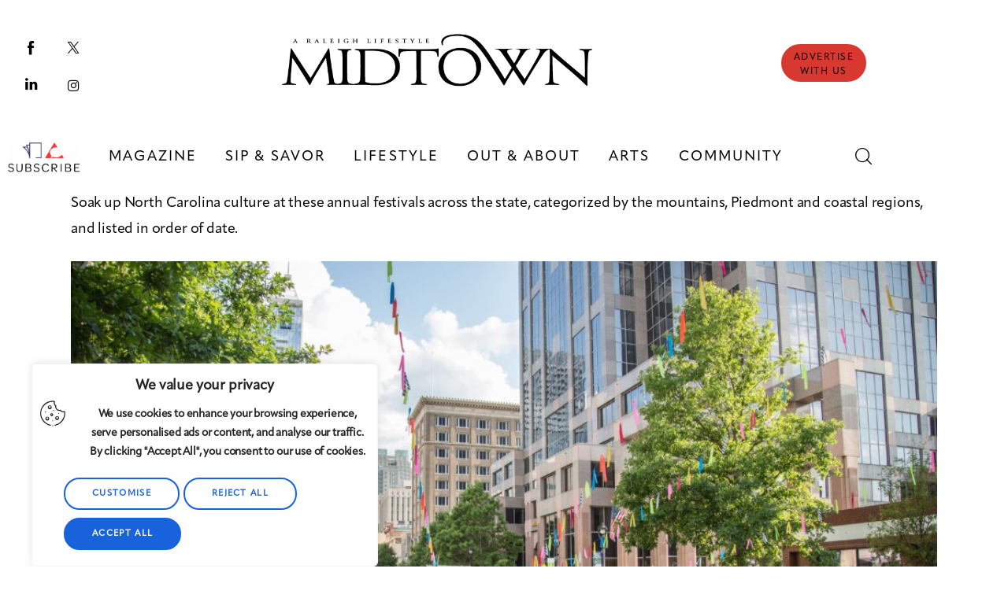

--- FILE ---
content_type: text/html; charset=UTF-8
request_url: https://www.midtownmag.com/north-carolina-festivals/
body_size: 45330
content:
<!DOCTYPE html>
<html dir="ltr" lang="en-US" prefix="og: https://ogp.me/ns#" class="no-js scheme_default">

<head>
				<meta charset="UTF-8">
					<meta name="viewport" content="width=device-width, initial-scale=1">
		<meta name="format-detection" content="telephone=no">
		<link rel="profile" href="//gmpg.org/xfn/11">
		<title>North Carolina Festivals - Midtown Magazine</title>
	<style>img:is([sizes="auto" i], [sizes^="auto," i]) { contain-intrinsic-size: 3000px 1500px }</style>
	
		<!-- All in One SEO 4.9.3 - aioseo.com -->
	<meta name="description" content="Soak up North Carolina culture at these annual festivals across the state, categorized by the Piedmont, mountain and coastal regions, and listed in order of date." />
	<meta name="robots" content="max-image-preview:large" />
	<link rel="canonical" href="https://www.midtownmag.com/north-carolina-festivals/" />
	<meta name="generator" content="All in One SEO (AIOSEO) 4.9.3" />
		<meta property="og:locale" content="en_US" />
		<meta property="og:site_name" content="Midtown Magazine -" />
		<meta property="og:type" content="article" />
		<meta property="og:title" content="North Carolina Festivals" />
		<meta property="og:description" content="Soak up North Carolina culture at these annual festivals across the state, categorized by the Piedmont, mountain and coastal regions, and listed in order of date." />
		<meta property="og:url" content="https://www.midtownmag.com/north-carolina-festivals/" />
		<meta property="og:image" content="https://www.midtownmag.com/wp-content/uploads/2023/06/Artsplosure-1-scaled.jpg" />
		<meta property="og:image:secure_url" content="https://www.midtownmag.com/wp-content/uploads/2023/06/Artsplosure-1-scaled.jpg" />
		<meta property="og:image:width" content="2560" />
		<meta property="og:image:height" content="1707" />
		<meta property="article:published_time" content="2022-09-07T11:09:18+00:00" />
		<meta property="article:modified_time" content="2023-10-18T14:47:33+00:00" />
		<meta property="article:publisher" content="https://www.facebook.com/midtownmag" />
		<meta name="twitter:card" content="summary_large_image" />
		<meta name="twitter:site" content="@midtownmagazine" />
		<meta name="twitter:title" content="North Carolina Festivals" />
		<meta name="twitter:description" content="Soak up North Carolina culture at these annual festivals across the state, categorized by the Piedmont, mountain and coastal regions, and listed in order of date." />
		<meta name="twitter:image" content="https://www.midtownmag.com/wp-content/uploads/2023/06/Artsplosure-1-scaled.jpg" />
		<script type="application/ld+json" class="aioseo-schema">
			{"@context":"https:\/\/schema.org","@graph":[{"@type":"BreadcrumbList","@id":"https:\/\/www.midtownmag.com\/north-carolina-festivals\/#breadcrumblist","itemListElement":[{"@type":"ListItem","@id":"https:\/\/www.midtownmag.com#listItem","position":1,"name":"Home","item":"https:\/\/www.midtownmag.com","nextItem":{"@type":"ListItem","@id":"https:\/\/www.midtownmag.com\/north-carolina-festivals\/#listItem","name":"North Carolina Festivals"}},{"@type":"ListItem","@id":"https:\/\/www.midtownmag.com\/north-carolina-festivals\/#listItem","position":2,"name":"North Carolina Festivals","previousItem":{"@type":"ListItem","@id":"https:\/\/www.midtownmag.com#listItem","name":"Home"}}]},{"@type":"Organization","@id":"https:\/\/www.midtownmag.com\/#organization","name":"Midtown magazine","url":"https:\/\/www.midtownmag.com\/","telephone":"+19197824179","logo":{"@type":"ImageObject","url":"https:\/\/www.midtownmag.com\/wp-content\/uploads\/2023\/01\/Midtown_2023_k.png","@id":"https:\/\/www.midtownmag.com\/north-carolina-festivals\/#organizationLogo","width":300,"height":50},"image":{"@id":"https:\/\/www.midtownmag.com\/north-carolina-festivals\/#organizationLogo"},"sameAs":["https:\/\/www.instagram.com\/midtownmagazine\/","https:\/\/www.linkedin.com\/company\/midtown-magazine\/posts\/?feedView=all&viewAsMember=true"]},{"@type":"WebPage","@id":"https:\/\/www.midtownmag.com\/north-carolina-festivals\/#webpage","url":"https:\/\/www.midtownmag.com\/north-carolina-festivals\/","name":"North Carolina Festivals - Midtown Magazine","description":"Soak up North Carolina culture at these annual festivals across the state, categorized by the Piedmont, mountain and coastal regions, and listed in order of date.","inLanguage":"en-US","isPartOf":{"@id":"https:\/\/www.midtownmag.com\/#website"},"breadcrumb":{"@id":"https:\/\/www.midtownmag.com\/north-carolina-festivals\/#breadcrumblist"},"image":{"@type":"ImageObject","url":"https:\/\/www.midtownmag.com\/wp-content\/uploads\/2023\/06\/Artsplosure-1-scaled.jpg","@id":"https:\/\/www.midtownmag.com\/north-carolina-festivals\/#mainImage","width":2560,"height":1707,"caption":"Photo courtesy of Artsplosure"},"primaryImageOfPage":{"@id":"https:\/\/www.midtownmag.com\/north-carolina-festivals\/#mainImage"},"datePublished":"2022-09-07T07:09:18-04:00","dateModified":"2023-10-18T10:47:33-04:00"},{"@type":"WebSite","@id":"https:\/\/www.midtownmag.com\/#website","url":"https:\/\/www.midtownmag.com\/","name":"Midtown Magazine","inLanguage":"en-US","publisher":{"@id":"https:\/\/www.midtownmag.com\/#organization"}}]}
		</script>
		<!-- All in One SEO -->

<script>window._wca = window._wca || [];</script>
<link rel='dns-prefetch' href='//stats.wp.com' />
<link rel='dns-prefetch' href='//fonts.googleapis.com' />
<link rel='dns-prefetch' href='//use.fontawesome.com' />
<link rel="alternate" type="application/rss+xml" title="Midtown Magazine &raquo; Feed" href="https://www.midtownmag.com/feed/" />
<link rel="alternate" type="application/rss+xml" title="Midtown Magazine &raquo; Comments Feed" href="https://www.midtownmag.com/comments/feed/" />
<link rel="alternate" type="text/calendar" title="Midtown Magazine &raquo; iCal Feed" href="https://www.midtownmag.com/events/?ical=1" />
			<meta property="og:type" content="article" />
			<meta property="og:url" content="https://www.midtownmag.com/north-carolina-festivals/" />
			<meta property="og:title" content="North Carolina Festivals" />
			<meta property="og:description" content="North Carolina Festivals
						            From the mountains to the coast, experience our state’s culture, foods and history at these annual festivals
		Soak up North Carolina culture at these annual festivals across the state, categorized by the mountains, Piedmont and coastal regions, and listed in order" />  
							<meta property="og:image" content="https://www.midtownmag.com/wp-content/uploads/2023/06/Artsplosure-1-scaled.jpg"/>
						<!-- This site uses the Google Analytics by MonsterInsights plugin v9.11.1 - Using Analytics tracking - https://www.monsterinsights.com/ -->
							<script src="//www.googletagmanager.com/gtag/js?id=G-MF1D39ZNTH"  data-cfasync="false" data-wpfc-render="false" type="text/javascript" async></script>
			<script data-cfasync="false" data-wpfc-render="false" type="text/javascript">
				var mi_version = '9.11.1';
				var mi_track_user = true;
				var mi_no_track_reason = '';
								var MonsterInsightsDefaultLocations = {"page_location":"https:\/\/www.midtownmag.com\/north-carolina-festivals\/"};
								MonsterInsightsDefaultLocations.page_location = window.location.href;
								if ( typeof MonsterInsightsPrivacyGuardFilter === 'function' ) {
					var MonsterInsightsLocations = (typeof MonsterInsightsExcludeQuery === 'object') ? MonsterInsightsPrivacyGuardFilter( MonsterInsightsExcludeQuery ) : MonsterInsightsPrivacyGuardFilter( MonsterInsightsDefaultLocations );
				} else {
					var MonsterInsightsLocations = (typeof MonsterInsightsExcludeQuery === 'object') ? MonsterInsightsExcludeQuery : MonsterInsightsDefaultLocations;
				}

								var disableStrs = [
										'ga-disable-G-MF1D39ZNTH',
									];

				/* Function to detect opted out users */
				function __gtagTrackerIsOptedOut() {
					for (var index = 0; index < disableStrs.length; index++) {
						if (document.cookie.indexOf(disableStrs[index] + '=true') > -1) {
							return true;
						}
					}

					return false;
				}

				/* Disable tracking if the opt-out cookie exists. */
				if (__gtagTrackerIsOptedOut()) {
					for (var index = 0; index < disableStrs.length; index++) {
						window[disableStrs[index]] = true;
					}
				}

				/* Opt-out function */
				function __gtagTrackerOptout() {
					for (var index = 0; index < disableStrs.length; index++) {
						document.cookie = disableStrs[index] + '=true; expires=Thu, 31 Dec 2099 23:59:59 UTC; path=/';
						window[disableStrs[index]] = true;
					}
				}

				if ('undefined' === typeof gaOptout) {
					function gaOptout() {
						__gtagTrackerOptout();
					}
				}
								window.dataLayer = window.dataLayer || [];

				window.MonsterInsightsDualTracker = {
					helpers: {},
					trackers: {},
				};
				if (mi_track_user) {
					function __gtagDataLayer() {
						dataLayer.push(arguments);
					}

					function __gtagTracker(type, name, parameters) {
						if (!parameters) {
							parameters = {};
						}

						if (parameters.send_to) {
							__gtagDataLayer.apply(null, arguments);
							return;
						}

						if (type === 'event') {
														parameters.send_to = monsterinsights_frontend.v4_id;
							var hookName = name;
							if (typeof parameters['event_category'] !== 'undefined') {
								hookName = parameters['event_category'] + ':' + name;
							}

							if (typeof MonsterInsightsDualTracker.trackers[hookName] !== 'undefined') {
								MonsterInsightsDualTracker.trackers[hookName](parameters);
							} else {
								__gtagDataLayer('event', name, parameters);
							}
							
						} else {
							__gtagDataLayer.apply(null, arguments);
						}
					}

					__gtagTracker('js', new Date());
					__gtagTracker('set', {
						'developer_id.dZGIzZG': true,
											});
					if ( MonsterInsightsLocations.page_location ) {
						__gtagTracker('set', MonsterInsightsLocations);
					}
										__gtagTracker('config', 'G-MF1D39ZNTH', {"forceSSL":"true","link_attribution":"true"} );
										window.gtag = __gtagTracker;										(function () {
						/* https://developers.google.com/analytics/devguides/collection/analyticsjs/ */
						/* ga and __gaTracker compatibility shim. */
						var noopfn = function () {
							return null;
						};
						var newtracker = function () {
							return new Tracker();
						};
						var Tracker = function () {
							return null;
						};
						var p = Tracker.prototype;
						p.get = noopfn;
						p.set = noopfn;
						p.send = function () {
							var args = Array.prototype.slice.call(arguments);
							args.unshift('send');
							__gaTracker.apply(null, args);
						};
						var __gaTracker = function () {
							var len = arguments.length;
							if (len === 0) {
								return;
							}
							var f = arguments[len - 1];
							if (typeof f !== 'object' || f === null || typeof f.hitCallback !== 'function') {
								if ('send' === arguments[0]) {
									var hitConverted, hitObject = false, action;
									if ('event' === arguments[1]) {
										if ('undefined' !== typeof arguments[3]) {
											hitObject = {
												'eventAction': arguments[3],
												'eventCategory': arguments[2],
												'eventLabel': arguments[4],
												'value': arguments[5] ? arguments[5] : 1,
											}
										}
									}
									if ('pageview' === arguments[1]) {
										if ('undefined' !== typeof arguments[2]) {
											hitObject = {
												'eventAction': 'page_view',
												'page_path': arguments[2],
											}
										}
									}
									if (typeof arguments[2] === 'object') {
										hitObject = arguments[2];
									}
									if (typeof arguments[5] === 'object') {
										Object.assign(hitObject, arguments[5]);
									}
									if ('undefined' !== typeof arguments[1].hitType) {
										hitObject = arguments[1];
										if ('pageview' === hitObject.hitType) {
											hitObject.eventAction = 'page_view';
										}
									}
									if (hitObject) {
										action = 'timing' === arguments[1].hitType ? 'timing_complete' : hitObject.eventAction;
										hitConverted = mapArgs(hitObject);
										__gtagTracker('event', action, hitConverted);
									}
								}
								return;
							}

							function mapArgs(args) {
								var arg, hit = {};
								var gaMap = {
									'eventCategory': 'event_category',
									'eventAction': 'event_action',
									'eventLabel': 'event_label',
									'eventValue': 'event_value',
									'nonInteraction': 'non_interaction',
									'timingCategory': 'event_category',
									'timingVar': 'name',
									'timingValue': 'value',
									'timingLabel': 'event_label',
									'page': 'page_path',
									'location': 'page_location',
									'title': 'page_title',
									'referrer' : 'page_referrer',
								};
								for (arg in args) {
																		if (!(!args.hasOwnProperty(arg) || !gaMap.hasOwnProperty(arg))) {
										hit[gaMap[arg]] = args[arg];
									} else {
										hit[arg] = args[arg];
									}
								}
								return hit;
							}

							try {
								f.hitCallback();
							} catch (ex) {
							}
						};
						__gaTracker.create = newtracker;
						__gaTracker.getByName = newtracker;
						__gaTracker.getAll = function () {
							return [];
						};
						__gaTracker.remove = noopfn;
						__gaTracker.loaded = true;
						window['__gaTracker'] = __gaTracker;
					})();
									} else {
										console.log("");
					(function () {
						function __gtagTracker() {
							return null;
						}

						window['__gtagTracker'] = __gtagTracker;
						window['gtag'] = __gtagTracker;
					})();
									}
			</script>
							<!-- / Google Analytics by MonsterInsights -->
		<!-- www.midtownmag.com is managing ads with Advanced Ads 2.0.16 – https://wpadvancedads.com/ --><script id="midto-ready">
			window.advanced_ads_ready=function(e,a){a=a||"complete";var d=function(e){return"interactive"===a?"loading"!==e:"complete"===e};d(document.readyState)?e():document.addEventListener("readystatechange",(function(a){d(a.target.readyState)&&e()}),{once:"interactive"===a})},window.advanced_ads_ready_queue=window.advanced_ads_ready_queue||[];		</script>
		<link property="stylesheet" rel='stylesheet' id='font-awesome-css' href='https://www.midtownmag.com/wp-content/plugins/advanced-product-labels-for-woocommerce/berocket/assets/css/font-awesome.min.css?ver=6.8.3' type='text/css' media='all' />
<link property="stylesheet" rel='stylesheet' id='berocket_products_label_style-css' href='https://www.midtownmag.com/wp-content/plugins/advanced-product-labels-for-woocommerce/css/frontend.css?ver=1.2.9.1' type='text/css' media='all' />
<style id='berocket_products_label_style-inline-css' type='text/css'>

        .berocket_better_labels:before,
        .berocket_better_labels:after {
            clear: both;
            content: " ";
            display: block;
        }
        .berocket_better_labels.berocket_better_labels_image {
            position: absolute!important;
            top: 20px!important;
            
            left: 20px!important;
            
            pointer-events: none;
        }
        .berocket_better_labels.berocket_better_labels_image * {
            pointer-events: none;
        }
        .berocket_better_labels.berocket_better_labels_image img,
        .berocket_better_labels.berocket_better_labels_image .fa,
        .berocket_better_labels.berocket_better_labels_image .berocket_color_label,
        .berocket_better_labels.berocket_better_labels_image .berocket_image_background,
        .berocket_better_labels .berocket_better_labels_line .br_alabel,
        .berocket_better_labels .berocket_better_labels_line .br_alabel span {
            pointer-events: all;
        }
        .berocket_better_labels .berocket_color_label,
        .br_alabel .berocket_color_label {
            width: 100%;
            height: 100%;
            display: block;
        }
        .berocket_better_labels .berocket_better_labels_position_left {
            text-align:left;
            float: left;
            clear: left;
        }
        .berocket_better_labels .berocket_better_labels_position_center {
            text-align:center;
        }
        .berocket_better_labels .berocket_better_labels_position_right {
            text-align:right;
            float: right;
            clear: right;
        }
        .berocket_better_labels.berocket_better_labels_label {
            clear: both
        }
        .berocket_better_labels .berocket_better_labels_line {
            line-height: 1px;
        }
        .berocket_better_labels.berocket_better_labels_label .berocket_better_labels_line {
            clear: none;
        }
        .berocket_better_labels .berocket_better_labels_position_left .berocket_better_labels_line {
            clear: left;
        }
        .berocket_better_labels .berocket_better_labels_position_right .berocket_better_labels_line {
            clear: right;
        }
        .berocket_better_labels .berocket_better_labels_line .br_alabel {
            display: inline-block;
            position: relative;
            top: 0!important;
            left: 0!important;
            right: 0!important;
            line-height: 1px;
        }.berocket_better_labels .berocket_better_labels_position {
                display: flex;
                flex-direction: column;
            }
            .berocket_better_labels .berocket_better_labels_position.berocket_better_labels_position_left {
                align-items: start;
            }
            .berocket_better_labels .berocket_better_labels_position.berocket_better_labels_position_right {
                align-items: end;
            }
            .rtl .berocket_better_labels .berocket_better_labels_position.berocket_better_labels_position_left {
                align-items: end;
            }
            .rtl .berocket_better_labels .berocket_better_labels_position.berocket_better_labels_position_right {
                align-items: start;
            }
            .berocket_better_labels .berocket_better_labels_position.berocket_better_labels_position_center {
                align-items: center;
            }
            .berocket_better_labels .berocket_better_labels_position .berocket_better_labels_inline {
                display: flex;
                align-items: start;
            }
</style>
<link property="stylesheet" rel='stylesheet' id='trx_addons-icons-css' href='https://www.midtownmag.com/wp-content/plugins/trx_addons/css/font-icons/css/trx_addons_icons.css' type='text/css' media='all' />
<link property="stylesheet" rel='stylesheet' id='kicker-font-google_fonts-css' href='https://fonts.googleapis.com/css2?family=Lora:wght@400;500;600;700&#038;family=Karla:wght@400;500;600;700&#038;family=Playfair+Display:wght@400;500;600;700&#038;family=Apparat:wght@400;500;600;700&#038;family=Mrs+Eaves:wght@400;500;600;700&#038;subset=latin,latin-ext&#038;display=swap' type='text/css' media='all' />
<link property="stylesheet" rel='stylesheet' id='kicker-fontello-css' href='https://www.midtownmag.com/wp-content/themes/kicker/skins/fashion/css/font-icons/css/fontello.css' type='text/css' media='all' />
<link property="stylesheet" rel='alternate stylesheet' id='powerkit-icons-css' href='https://www.midtownmag.com/wp-content/plugins/powerkit/assets/fonts/powerkit-icons.woff?ver=3.0.0' type='text/css' as='font' type='font/wof' crossorigin />
<link property="stylesheet" rel='stylesheet' id='powerkit-css' href='https://www.midtownmag.com/wp-content/plugins/powerkit/assets/css/powerkit.css?ver=3.0.0' type='text/css' media='all' />
<link property="stylesheet" rel='stylesheet' id='aioseo/css/src/vue/standalone/blocks/table-of-contents/global.scss-css' href='https://www.midtownmag.com/wp-content/plugins/all-in-one-seo-pack/dist/Lite/assets/css/table-of-contents/global.e90f6d47.css?ver=4.9.3' type='text/css' media='all' />
<link property="stylesheet" rel='stylesheet' id='quads-style-css-css' href='https://www.midtownmag.com/wp-content/plugins/quick-adsense-reloaded/includes/gutenberg/dist/blocks.style.build.css?ver=2.0.92' type='text/css' media='all' />
<link property="stylesheet" rel='stylesheet' id='mediaelement-css' href='https://www.midtownmag.com/wp-includes/js/mediaelement/mediaelementplayer-legacy.min.css?ver=4.2.17' type='text/css' media='all' />
<link property="stylesheet" rel='stylesheet' id='wp-mediaelement-css' href='https://www.midtownmag.com/wp-includes/js/mediaelement/wp-mediaelement.min.css?ver=6.8.3' type='text/css' media='all' />
<style id='jetpack-sharing-buttons-style-inline-css' type='text/css'>
.jetpack-sharing-buttons__services-list{display:flex;flex-direction:row;flex-wrap:wrap;gap:0;list-style-type:none;margin:5px;padding:0}.jetpack-sharing-buttons__services-list.has-small-icon-size{font-size:12px}.jetpack-sharing-buttons__services-list.has-normal-icon-size{font-size:16px}.jetpack-sharing-buttons__services-list.has-large-icon-size{font-size:24px}.jetpack-sharing-buttons__services-list.has-huge-icon-size{font-size:36px}@media print{.jetpack-sharing-buttons__services-list{display:none!important}}.editor-styles-wrapper .wp-block-jetpack-sharing-buttons{gap:0;padding-inline-start:0}ul.jetpack-sharing-buttons__services-list.has-background{padding:1.25em 2.375em}
</style>
<style id='global-styles-inline-css' type='text/css'>
:root{--wp--preset--aspect-ratio--square: 1;--wp--preset--aspect-ratio--4-3: 4/3;--wp--preset--aspect-ratio--3-4: 3/4;--wp--preset--aspect-ratio--3-2: 3/2;--wp--preset--aspect-ratio--2-3: 2/3;--wp--preset--aspect-ratio--16-9: 16/9;--wp--preset--aspect-ratio--9-16: 9/16;--wp--preset--color--black: #000000;--wp--preset--color--cyan-bluish-gray: #abb8c3;--wp--preset--color--white: #ffffff;--wp--preset--color--pale-pink: #f78da7;--wp--preset--color--vivid-red: #cf2e2e;--wp--preset--color--luminous-vivid-orange: #ff6900;--wp--preset--color--luminous-vivid-amber: #fcb900;--wp--preset--color--light-green-cyan: #7bdcb5;--wp--preset--color--vivid-green-cyan: #00d084;--wp--preset--color--pale-cyan-blue: #8ed1fc;--wp--preset--color--vivid-cyan-blue: #0693e3;--wp--preset--color--vivid-purple: #9b51e0;--wp--preset--color--bg-color: #ffffff;--wp--preset--color--bd-color: #EAEAEA;--wp--preset--color--bd-hover: #D2D4D4;--wp--preset--color--text-dark: #1D2027;--wp--preset--color--text-light: #A5A6AA;--wp--preset--color--text-link: #ebaf8b;--wp--preset--color--text-hover: #d86018;--wp--preset--color--text-link-2: #ebaf8b;--wp--preset--color--text-hover-2: #d86018;--wp--preset--color--text-link-3: #ebaf8b;--wp--preset--color--text-hover-3: #d86018;--wp--preset--gradient--vivid-cyan-blue-to-vivid-purple: linear-gradient(135deg,rgba(6,147,227,1) 0%,rgb(155,81,224) 100%);--wp--preset--gradient--light-green-cyan-to-vivid-green-cyan: linear-gradient(135deg,rgb(122,220,180) 0%,rgb(0,208,130) 100%);--wp--preset--gradient--luminous-vivid-amber-to-luminous-vivid-orange: linear-gradient(135deg,rgba(252,185,0,1) 0%,rgba(255,105,0,1) 100%);--wp--preset--gradient--luminous-vivid-orange-to-vivid-red: linear-gradient(135deg,rgba(255,105,0,1) 0%,rgb(207,46,46) 100%);--wp--preset--gradient--very-light-gray-to-cyan-bluish-gray: linear-gradient(135deg,rgb(238,238,238) 0%,rgb(169,184,195) 100%);--wp--preset--gradient--cool-to-warm-spectrum: linear-gradient(135deg,rgb(74,234,220) 0%,rgb(151,120,209) 20%,rgb(207,42,186) 40%,rgb(238,44,130) 60%,rgb(251,105,98) 80%,rgb(254,248,76) 100%);--wp--preset--gradient--blush-light-purple: linear-gradient(135deg,rgb(255,206,236) 0%,rgb(152,150,240) 100%);--wp--preset--gradient--blush-bordeaux: linear-gradient(135deg,rgb(254,205,165) 0%,rgb(254,45,45) 50%,rgb(107,0,62) 100%);--wp--preset--gradient--luminous-dusk: linear-gradient(135deg,rgb(255,203,112) 0%,rgb(199,81,192) 50%,rgb(65,88,208) 100%);--wp--preset--gradient--pale-ocean: linear-gradient(135deg,rgb(255,245,203) 0%,rgb(182,227,212) 50%,rgb(51,167,181) 100%);--wp--preset--gradient--electric-grass: linear-gradient(135deg,rgb(202,248,128) 0%,rgb(113,206,126) 100%);--wp--preset--gradient--midnight: linear-gradient(135deg,rgb(2,3,129) 0%,rgb(40,116,252) 100%);--wp--preset--gradient--vertical-link-to-hover: linear-gradient(to bottom,var(--theme-color-text_link) 0%,var(--theme-color-text_hover) 100%);--wp--preset--gradient--diagonal-link-to-hover: linear-gradient(to bottom right,var(--theme-color-text_link) 0%,var(--theme-color-text_hover) 100%);--wp--preset--font-size--small: 13px;--wp--preset--font-size--medium: clamp(14px, 0.875rem + ((1vw - 3.2px) * 0.638), 20px);--wp--preset--font-size--large: clamp(22.041px, 1.378rem + ((1vw - 3.2px) * 1.485), 36px);--wp--preset--font-size--x-large: clamp(25.014px, 1.563rem + ((1vw - 3.2px) * 1.807), 42px);--wp--preset--font-family--p-font: "Mrs Eaves";--wp--preset--font-family--h-1-font: Apparat;--wp--preset--font-family--logo-font: Karla;--wp--preset--spacing--20: 0.44rem;--wp--preset--spacing--30: 0.67rem;--wp--preset--spacing--40: 1rem;--wp--preset--spacing--50: 1.5rem;--wp--preset--spacing--60: 2.25rem;--wp--preset--spacing--70: 3.38rem;--wp--preset--spacing--80: 5.06rem;--wp--preset--shadow--natural: 6px 6px 9px rgba(0, 0, 0, 0.2);--wp--preset--shadow--deep: 12px 12px 50px rgba(0, 0, 0, 0.4);--wp--preset--shadow--sharp: 6px 6px 0px rgba(0, 0, 0, 0.2);--wp--preset--shadow--outlined: 6px 6px 0px -3px rgba(255, 255, 255, 1), 6px 6px rgba(0, 0, 0, 1);--wp--preset--shadow--crisp: 6px 6px 0px rgba(0, 0, 0, 1);--wp--custom--spacing--tiny: var(--sc-space-tiny,   1rem);--wp--custom--spacing--small: var(--sc-space-small,  2rem);--wp--custom--spacing--medium: var(--sc-space-medium, 3.3333rem);--wp--custom--spacing--large: var(--sc-space-large,  6.6667rem);--wp--custom--spacing--huge: var(--sc-space-huge,   8.6667rem);}:root { --wp--style--global--content-size: 820px;--wp--style--global--wide-size: 1260px; }:where(body) { margin: 0; }.wp-site-blocks > .alignleft { float: left; margin-right: 2em; }.wp-site-blocks > .alignright { float: right; margin-left: 2em; }.wp-site-blocks > .aligncenter { justify-content: center; margin-left: auto; margin-right: auto; }:where(.is-layout-flex){gap: 0.5em;}:where(.is-layout-grid){gap: 0.5em;}.is-layout-flow > .alignleft{float: left;margin-inline-start: 0;margin-inline-end: 2em;}.is-layout-flow > .alignright{float: right;margin-inline-start: 2em;margin-inline-end: 0;}.is-layout-flow > .aligncenter{margin-left: auto !important;margin-right: auto !important;}.is-layout-constrained > .alignleft{float: left;margin-inline-start: 0;margin-inline-end: 2em;}.is-layout-constrained > .alignright{float: right;margin-inline-start: 2em;margin-inline-end: 0;}.is-layout-constrained > .aligncenter{margin-left: auto !important;margin-right: auto !important;}.is-layout-constrained > :where(:not(.alignleft):not(.alignright):not(.alignfull)){max-width: var(--wp--style--global--content-size);margin-left: auto !important;margin-right: auto !important;}.is-layout-constrained > .alignwide{max-width: var(--wp--style--global--wide-size);}body .is-layout-flex{display: flex;}.is-layout-flex{flex-wrap: wrap;align-items: center;}.is-layout-flex > :is(*, div){margin: 0;}body .is-layout-grid{display: grid;}.is-layout-grid > :is(*, div){margin: 0;}body{padding-top: 0px;padding-right: 0px;padding-bottom: 0px;padding-left: 0px;}a:where(:not(.wp-element-button)){text-decoration: underline;}:root :where(.wp-element-button, .wp-block-button__link){background-color: #32373c;border-width: 0;color: #fff;font-family: inherit;font-size: inherit;line-height: inherit;padding: calc(0.667em + 2px) calc(1.333em + 2px);text-decoration: none;}.has-black-color{color: var(--wp--preset--color--black) !important;}.has-cyan-bluish-gray-color{color: var(--wp--preset--color--cyan-bluish-gray) !important;}.has-white-color{color: var(--wp--preset--color--white) !important;}.has-pale-pink-color{color: var(--wp--preset--color--pale-pink) !important;}.has-vivid-red-color{color: var(--wp--preset--color--vivid-red) !important;}.has-luminous-vivid-orange-color{color: var(--wp--preset--color--luminous-vivid-orange) !important;}.has-luminous-vivid-amber-color{color: var(--wp--preset--color--luminous-vivid-amber) !important;}.has-light-green-cyan-color{color: var(--wp--preset--color--light-green-cyan) !important;}.has-vivid-green-cyan-color{color: var(--wp--preset--color--vivid-green-cyan) !important;}.has-pale-cyan-blue-color{color: var(--wp--preset--color--pale-cyan-blue) !important;}.has-vivid-cyan-blue-color{color: var(--wp--preset--color--vivid-cyan-blue) !important;}.has-vivid-purple-color{color: var(--wp--preset--color--vivid-purple) !important;}.has-bg-color-color{color: var(--wp--preset--color--bg-color) !important;}.has-bd-color-color{color: var(--wp--preset--color--bd-color) !important;}.has-bd-hover-color{color: var(--wp--preset--color--bd-hover) !important;}.has-text-dark-color{color: var(--wp--preset--color--text-dark) !important;}.has-text-light-color{color: var(--wp--preset--color--text-light) !important;}.has-text-link-color{color: var(--wp--preset--color--text-link) !important;}.has-text-hover-color{color: var(--wp--preset--color--text-hover) !important;}.has-text-link-2-color{color: var(--wp--preset--color--text-link-2) !important;}.has-text-hover-2-color{color: var(--wp--preset--color--text-hover-2) !important;}.has-text-link-3-color{color: var(--wp--preset--color--text-link-3) !important;}.has-text-hover-3-color{color: var(--wp--preset--color--text-hover-3) !important;}.has-black-background-color{background-color: var(--wp--preset--color--black) !important;}.has-cyan-bluish-gray-background-color{background-color: var(--wp--preset--color--cyan-bluish-gray) !important;}.has-white-background-color{background-color: var(--wp--preset--color--white) !important;}.has-pale-pink-background-color{background-color: var(--wp--preset--color--pale-pink) !important;}.has-vivid-red-background-color{background-color: var(--wp--preset--color--vivid-red) !important;}.has-luminous-vivid-orange-background-color{background-color: var(--wp--preset--color--luminous-vivid-orange) !important;}.has-luminous-vivid-amber-background-color{background-color: var(--wp--preset--color--luminous-vivid-amber) !important;}.has-light-green-cyan-background-color{background-color: var(--wp--preset--color--light-green-cyan) !important;}.has-vivid-green-cyan-background-color{background-color: var(--wp--preset--color--vivid-green-cyan) !important;}.has-pale-cyan-blue-background-color{background-color: var(--wp--preset--color--pale-cyan-blue) !important;}.has-vivid-cyan-blue-background-color{background-color: var(--wp--preset--color--vivid-cyan-blue) !important;}.has-vivid-purple-background-color{background-color: var(--wp--preset--color--vivid-purple) !important;}.has-bg-color-background-color{background-color: var(--wp--preset--color--bg-color) !important;}.has-bd-color-background-color{background-color: var(--wp--preset--color--bd-color) !important;}.has-bd-hover-background-color{background-color: var(--wp--preset--color--bd-hover) !important;}.has-text-dark-background-color{background-color: var(--wp--preset--color--text-dark) !important;}.has-text-light-background-color{background-color: var(--wp--preset--color--text-light) !important;}.has-text-link-background-color{background-color: var(--wp--preset--color--text-link) !important;}.has-text-hover-background-color{background-color: var(--wp--preset--color--text-hover) !important;}.has-text-link-2-background-color{background-color: var(--wp--preset--color--text-link-2) !important;}.has-text-hover-2-background-color{background-color: var(--wp--preset--color--text-hover-2) !important;}.has-text-link-3-background-color{background-color: var(--wp--preset--color--text-link-3) !important;}.has-text-hover-3-background-color{background-color: var(--wp--preset--color--text-hover-3) !important;}.has-black-border-color{border-color: var(--wp--preset--color--black) !important;}.has-cyan-bluish-gray-border-color{border-color: var(--wp--preset--color--cyan-bluish-gray) !important;}.has-white-border-color{border-color: var(--wp--preset--color--white) !important;}.has-pale-pink-border-color{border-color: var(--wp--preset--color--pale-pink) !important;}.has-vivid-red-border-color{border-color: var(--wp--preset--color--vivid-red) !important;}.has-luminous-vivid-orange-border-color{border-color: var(--wp--preset--color--luminous-vivid-orange) !important;}.has-luminous-vivid-amber-border-color{border-color: var(--wp--preset--color--luminous-vivid-amber) !important;}.has-light-green-cyan-border-color{border-color: var(--wp--preset--color--light-green-cyan) !important;}.has-vivid-green-cyan-border-color{border-color: var(--wp--preset--color--vivid-green-cyan) !important;}.has-pale-cyan-blue-border-color{border-color: var(--wp--preset--color--pale-cyan-blue) !important;}.has-vivid-cyan-blue-border-color{border-color: var(--wp--preset--color--vivid-cyan-blue) !important;}.has-vivid-purple-border-color{border-color: var(--wp--preset--color--vivid-purple) !important;}.has-bg-color-border-color{border-color: var(--wp--preset--color--bg-color) !important;}.has-bd-color-border-color{border-color: var(--wp--preset--color--bd-color) !important;}.has-bd-hover-border-color{border-color: var(--wp--preset--color--bd-hover) !important;}.has-text-dark-border-color{border-color: var(--wp--preset--color--text-dark) !important;}.has-text-light-border-color{border-color: var(--wp--preset--color--text-light) !important;}.has-text-link-border-color{border-color: var(--wp--preset--color--text-link) !important;}.has-text-hover-border-color{border-color: var(--wp--preset--color--text-hover) !important;}.has-text-link-2-border-color{border-color: var(--wp--preset--color--text-link-2) !important;}.has-text-hover-2-border-color{border-color: var(--wp--preset--color--text-hover-2) !important;}.has-text-link-3-border-color{border-color: var(--wp--preset--color--text-link-3) !important;}.has-text-hover-3-border-color{border-color: var(--wp--preset--color--text-hover-3) !important;}.has-vivid-cyan-blue-to-vivid-purple-gradient-background{background: var(--wp--preset--gradient--vivid-cyan-blue-to-vivid-purple) !important;}.has-light-green-cyan-to-vivid-green-cyan-gradient-background{background: var(--wp--preset--gradient--light-green-cyan-to-vivid-green-cyan) !important;}.has-luminous-vivid-amber-to-luminous-vivid-orange-gradient-background{background: var(--wp--preset--gradient--luminous-vivid-amber-to-luminous-vivid-orange) !important;}.has-luminous-vivid-orange-to-vivid-red-gradient-background{background: var(--wp--preset--gradient--luminous-vivid-orange-to-vivid-red) !important;}.has-very-light-gray-to-cyan-bluish-gray-gradient-background{background: var(--wp--preset--gradient--very-light-gray-to-cyan-bluish-gray) !important;}.has-cool-to-warm-spectrum-gradient-background{background: var(--wp--preset--gradient--cool-to-warm-spectrum) !important;}.has-blush-light-purple-gradient-background{background: var(--wp--preset--gradient--blush-light-purple) !important;}.has-blush-bordeaux-gradient-background{background: var(--wp--preset--gradient--blush-bordeaux) !important;}.has-luminous-dusk-gradient-background{background: var(--wp--preset--gradient--luminous-dusk) !important;}.has-pale-ocean-gradient-background{background: var(--wp--preset--gradient--pale-ocean) !important;}.has-electric-grass-gradient-background{background: var(--wp--preset--gradient--electric-grass) !important;}.has-midnight-gradient-background{background: var(--wp--preset--gradient--midnight) !important;}.has-vertical-link-to-hover-gradient-background{background: var(--wp--preset--gradient--vertical-link-to-hover) !important;}.has-diagonal-link-to-hover-gradient-background{background: var(--wp--preset--gradient--diagonal-link-to-hover) !important;}.has-small-font-size{font-size: var(--wp--preset--font-size--small) !important;}.has-medium-font-size{font-size: var(--wp--preset--font-size--medium) !important;}.has-large-font-size{font-size: var(--wp--preset--font-size--large) !important;}.has-x-large-font-size{font-size: var(--wp--preset--font-size--x-large) !important;}.has-p-font-font-family{font-family: var(--wp--preset--font-family--p-font) !important;}.has-h-1-font-font-family{font-family: var(--wp--preset--font-family--h-1-font) !important;}.has-logo-font-font-family{font-family: var(--wp--preset--font-family--logo-font) !important;}
:root :where(.wp-block-button .wp-block-button__link){background-color: var(--theme-color-text_link);border-radius: 0;color: var(--theme-color-inverse_link);font-family: var(--theme-font-button_font-family);font-size: var(--theme-font-button_font-size);font-weight: var(--theme-font-button_font-weight);line-height: var(--theme-font-button_line-height);}
:where(.wp-block-post-template.is-layout-flex){gap: 1.25em;}:where(.wp-block-post-template.is-layout-grid){gap: 1.25em;}
:where(.wp-block-columns.is-layout-flex){gap: 2em;}:where(.wp-block-columns.is-layout-grid){gap: 2em;}
:root :where(.wp-block-pullquote){border-width: 1px 0;font-size: clamp(0.984em, 0.984rem + ((1vw - 0.2em) * 0.878), 1.5em);line-height: 1.6;}
:root :where(.wp-block-post-comments){padding-top: var(--wp--custom--spacing--small);}
:root :where(.wp-block-quote){border-width: 1px;}
</style>
<link property="stylesheet" rel='stylesheet' id='woocommerce-layout-css' href='https://www.midtownmag.com/wp-content/plugins/woocommerce/assets/css/woocommerce-layout.css?ver=10.4.3' type='text/css' media='all' />
<style id='woocommerce-layout-inline-css' type='text/css'>

	.infinite-scroll .woocommerce-pagination {
		display: none;
	}
</style>
<link property="stylesheet" rel='stylesheet' id='woocommerce-smallscreen-css' href='https://www.midtownmag.com/wp-content/plugins/woocommerce/assets/css/woocommerce-smallscreen.css?ver=10.4.3' type='text/css' media='only screen and (max-width: 768px)' />
<link property="stylesheet" rel='stylesheet' id='woocommerce-general-css' href='https://www.midtownmag.com/wp-content/plugins/woocommerce/assets/css/woocommerce.css?ver=10.4.3' type='text/css' media='all' />
<style id='woocommerce-inline-inline-css' type='text/css'>
.woocommerce form .form-row .required { visibility: visible; }
</style>
<link property="stylesheet" rel='stylesheet' id='advanced-popups-css' href='https://www.midtownmag.com/wp-content/plugins/advanced-popups/public/css/advanced-popups-public.css?ver=1.2.2' type='text/css' media='all' />
<link property="stylesheet" rel='stylesheet' id='contact-form-7-css' href='https://www.midtownmag.com/wp-content/plugins/contact-form-7/includes/css/styles.css?ver=6.0.6' type='text/css' media='all' />
<link property="stylesheet" rel='stylesheet' id='powerkit-author-box-css' href='https://www.midtownmag.com/wp-content/plugins/powerkit/modules/author-box/public/css/public-powerkit-author-box.css?ver=3.0.0' type='text/css' media='all' />
<link property="stylesheet" rel='stylesheet' id='powerkit-social-links-css' href='https://www.midtownmag.com/wp-content/plugins/powerkit/modules/social-links/public/css/public-powerkit-social-links.css?ver=3.0.0' type='text/css' media='all' />
<link property="stylesheet" rel='stylesheet' id='powerkit-twitter-css' href='https://www.midtownmag.com/wp-content/plugins/powerkit/modules/twitter/public/css/public-powerkit-twitter.css?ver=3.0.0' type='text/css' media='all' />
<link property="stylesheet" rel='stylesheet' id='magnific-popup-css' href='https://www.midtownmag.com/wp-content/plugins/trx_addons/js/magnific/magnific-popup.min.css' type='text/css' media='all' />
<link property="stylesheet" rel='stylesheet' id='trx-popup-style-css' href='https://www.midtownmag.com/wp-content/plugins/trx_popup/css/style.css' type='text/css' media='all' />
<link property="stylesheet" rel='stylesheet' id='trx-popup-custom-css' href='https://www.midtownmag.com/wp-content/plugins/trx_popup/css/custom.css' type='text/css' media='all' />
<link property="stylesheet" rel='stylesheet' id='trx-popup-stylesheet-css' href='https://www.midtownmag.com/wp-content/plugins/trx_popup/css/fonts/Inter/stylesheet.css' type='text/css' media='all' />
<link property="stylesheet" rel='stylesheet' id='tribe-events-v2-single-skeleton-css' href='https://www.midtownmag.com/wp-content/plugins/the-events-calendar/build/css/tribe-events-single-skeleton.css?ver=6.15.14' type='text/css' media='all' />
<link property="stylesheet" rel='stylesheet' id='tribe-events-v2-single-skeleton-full-css' href='https://www.midtownmag.com/wp-content/plugins/the-events-calendar/build/css/tribe-events-single-full.css?ver=6.15.14' type='text/css' media='all' />
<link property="stylesheet" rel='stylesheet' id='tec-events-elementor-widgets-base-styles-css' href='https://www.midtownmag.com/wp-content/plugins/the-events-calendar/build/css/integrations/plugins/elementor/widgets/widget-base.css?ver=6.15.14' type='text/css' media='all' />
<link property="stylesheet" rel='stylesheet' id='eeb-css-frontend-css' href='https://www.midtownmag.com/wp-content/plugins/email-encoder-bundle/assets/css/style.css?ver=54d4eedc552c499c4a8d6b89c23d3df1' type='text/css' media='all' />
<link property="stylesheet" rel='stylesheet' id='bfa-font-awesome-css' href='https://use.fontawesome.com/releases/v5.15.4/css/all.css?ver=2.0.3' type='text/css' media='all' />

<link property="stylesheet" rel='stylesheet' id='elementor-icons-css' href='https://www.midtownmag.com/wp-content/plugins/elementor/assets/lib/eicons/css/elementor-icons.min.css?ver=5.46.0' type='text/css' media='all' />
<link property="stylesheet" rel='stylesheet' id='elementor-frontend-css' href='https://www.midtownmag.com/wp-content/plugins/elementor/assets/css/frontend.min.css?ver=3.34.2' type='text/css' media='all' />
<link property="stylesheet" rel='stylesheet' id='elementor-post-8469-css' href='https://www.midtownmag.com/wp-content/uploads/elementor/css/post-8469.css?ver=1769059885' type='text/css' media='all' />
<link property="stylesheet" rel='stylesheet' id='widget-image-css' href='https://www.midtownmag.com/wp-content/plugins/elementor/assets/css/widget-image.min.css?ver=3.34.2' type='text/css' media='all' />
<link property="stylesheet" rel='stylesheet' id='elementor-post-760-css' href='https://www.midtownmag.com/wp-content/uploads/elementor/css/post-760.css?ver=1769062009' type='text/css' media='all' />
<link property="stylesheet" rel='stylesheet' id='elementor-post-8358-css' href='https://www.midtownmag.com/wp-content/uploads/elementor/css/post-8358.css?ver=1769059886' type='text/css' media='all' />
<link property="stylesheet" rel='stylesheet' id='widget-spacer-css' href='https://www.midtownmag.com/wp-content/plugins/elementor/assets/css/widget-spacer.min.css?ver=3.34.2' type='text/css' media='all' />
<link property="stylesheet" rel='stylesheet' id='widget-divider-css' href='https://www.midtownmag.com/wp-content/plugins/elementor/assets/css/widget-divider.min.css?ver=3.34.2' type='text/css' media='all' />
<link property="stylesheet" rel='stylesheet' id='elementor-post-8353-css' href='https://www.midtownmag.com/wp-content/uploads/elementor/css/post-8353.css?ver=1769059886' type='text/css' media='all' />
<link property="stylesheet" rel='stylesheet' id='widget-heading-css' href='https://www.midtownmag.com/wp-content/plugins/elementor/assets/css/widget-heading.min.css?ver=3.34.2' type='text/css' media='all' />
<link property="stylesheet" rel='stylesheet' id='elementor-post-8666-css' href='https://www.midtownmag.com/wp-content/uploads/elementor/css/post-8666.css?ver=1769059886' type='text/css' media='all' />
<link property="stylesheet" rel='stylesheet' id='widget-icon-list-css' href='https://www.midtownmag.com/wp-content/plugins/elementor/assets/css/widget-icon-list.min.css?ver=3.34.2' type='text/css' media='all' />
<link property="stylesheet" rel='stylesheet' id='swiper-css' href='https://www.midtownmag.com/wp-content/plugins/elementor/assets/lib/swiper/v8/css/swiper.min.css?ver=8.4.5' type='text/css' media='all' />
<link property="stylesheet" rel='stylesheet' id='e-swiper-css' href='https://www.midtownmag.com/wp-content/plugins/elementor/assets/css/conditionals/e-swiper.min.css?ver=3.34.2' type='text/css' media='all' />
<link property="stylesheet" rel='stylesheet' id='trx_addons-css' href='https://www.midtownmag.com/wp-content/plugins/trx_addons/css/__styles-full.css' type='text/css' media='all' />
<link property="stylesheet" rel='stylesheet' id='trx_addons-animations-css' href='https://www.midtownmag.com/wp-content/plugins/trx_addons/css/trx_addons.animations.css' type='text/css' media='all' />





<style id='local-fonts-uploader-inline-css' type='text/css'>
@font-face {
    font-family: 'Apparat';
    font-weight: 400;
    font-style: normal;
    src: url('https://www.midtownmag.com/wp-content/uploads/2025/08/fonnts.com-Apparat_Regular.otf') format('opentype');
    font-display: swap;
}
h1, h2, h3, h4, h5, h6 {
    font-family: 'Apparat', sans-serif;
    font-weight: 400;
    font-style: normal;
}
@font-face {
    font-family: 'MrsEaves';
    font-weight: 400;
    font-style: normal;
    src: url('https://www.midtownmag.com/wp-content/uploads/2025/08/fonnts.com-Mrs-Eaves-Lining-OT-.otf') format('opentype');
    font-display: swap;
}
html, body, div, span, .applet, object, iframe, video, audio, p, blockquote, pre, a, abbr, .acronym, address, .big, cite, code, del, dfn, em, .font, ins, kbd, q, s, samp, small, .strike, strong, sub, sup, .tt, var, dl, dt, dd, ol, ul, li, fieldset, form, label, legend, input, textarea, button, table, caption, tbody, tfoot, thead, tr, th, td, article, aside, address, section {
    font-family: 'MrsEaves', sans-serif;
    font-weight: 400;
    font-style: normal;
}

</style>
<style id='kadence-blocks-global-variables-inline-css' type='text/css'>
:root {--global-kb-font-size-sm:clamp(0.8rem, 0.73rem + 0.217vw, 0.9rem);--global-kb-font-size-md:clamp(1.1rem, 0.995rem + 0.326vw, 1.25rem);--global-kb-font-size-lg:clamp(1.75rem, 1.576rem + 0.543vw, 2rem);--global-kb-font-size-xl:clamp(2.25rem, 1.728rem + 1.63vw, 3rem);--global-kb-font-size-xxl:clamp(2.5rem, 1.456rem + 3.26vw, 4rem);--global-kb-font-size-xxxl:clamp(2.75rem, 0.489rem + 7.065vw, 6rem);}:root {--global-palette1: #3182CE;--global-palette2: #2B6CB0;--global-palette3: #1A202C;--global-palette4: #2D3748;--global-palette5: #4A5568;--global-palette6: #718096;--global-palette7: #EDF2F7;--global-palette8: #F7FAFC;--global-palette9: #ffffff;}
</style>

<style>.br_alabel .br_tooltip{display:none;}</style>
<link property="stylesheet" rel='stylesheet' id='wc-stripe-blocks-checkout-style-css' href='https://www.midtownmag.com/wp-content/plugins/woocommerce-gateway-stripe/build/upe-blocks.css?ver=5149cca93b0373758856' type='text/css' media='all' />
<link property="stylesheet" rel='stylesheet' id='wc-blocks-style-css' href='https://www.midtownmag.com/wp-content/plugins/woocommerce/assets/client/blocks/wc-blocks.css?ver=wc-10.4.3' type='text/css' media='all' />









<link property="stylesheet" rel='stylesheet' id='kicker-style-css' href='https://www.midtownmag.com/wp-content/themes/kicker/style.css' type='text/css' media='all' />
<link property="stylesheet" rel='stylesheet' id='kicker-skin-fashion-css' href='https://www.midtownmag.com/wp-content/themes/kicker/skins/fashion/css/style.css' type='text/css' media='all' />
<link property="stylesheet" rel='stylesheet' id='kicker-plugins-css' href='https://www.midtownmag.com/wp-content/themes/kicker/skins/fashion/css/__plugins-full.css' type='text/css' media='all' />
<link property="stylesheet" rel='stylesheet' id='kicker-powerkit-css' href='https://www.midtownmag.com/wp-content/themes/kicker/skins/fashion/plugins/powerkit/powerkit.css' type='text/css' media='all' />
<link property="stylesheet" rel='stylesheet' id='kicker-custom-css' href='https://www.midtownmag.com/wp-content/uploads/trx_addons/uploads/kicker/css/__custom.css' type='text/css' media='all' />
<link property="stylesheet" rel='stylesheet' id='trx_addons-responsive-css' href='https://www.midtownmag.com/wp-content/plugins/trx_addons/css/__responsive-full.css' type='text/css' media='(max-width:1439px)' />
<link property="stylesheet" rel='stylesheet' id='kicker-responsive-css' href='https://www.midtownmag.com/wp-content/themes/kicker/skins/fashion/css/__responsive-full.css' type='text/css' media='(max-width:1679px)' />
<link property="stylesheet" rel='stylesheet' id='elementor-gf-local-roboto-css' href='https://www.midtownmag.com/wp-content/uploads/elementor/google-fonts/css/roboto.css?ver=1750165350' type='text/css' media='all' />
<link property="stylesheet" rel='stylesheet' id='elementor-gf-local-robotoslab-css' href='https://www.midtownmag.com/wp-content/uploads/elementor/google-fonts/css/robotoslab.css?ver=1750165623' type='text/css' media='all' />
<script type="text/javascript" src="https://www.midtownmag.com/wp-includes/js/jquery/jquery.min.js?ver=3.7.1" id="jquery-core-js"></script>
<script type="text/javascript" src="https://www.midtownmag.com/wp-includes/js/jquery/jquery-migrate.min.js?ver=3.4.1" id="jquery-migrate-js"></script>
<script type="text/javascript" src="https://www.midtownmag.com/wp-content/plugins/woocommerce/assets/js/js-cookie/js.cookie.min.js?ver=2.1.4-wc.10.4.3" id="wc-js-cookie-js"  data-wp-strategy=""></script>
<link rel="https://api.w.org/" href="https://www.midtownmag.com/wp-json/" /><link rel="alternate" title="JSON" type="application/json" href="https://www.midtownmag.com/wp-json/wp/v2/pages/760" /><link rel="EditURI" type="application/rsd+xml" title="RSD" href="https://www.midtownmag.com/xmlrpc.php?rsd" />
<link rel='shortlink' href='https://www.midtownmag.com/?p=760' />
<link rel="alternate" title="oEmbed (JSON)" type="application/json+oembed" href="https://www.midtownmag.com/wp-json/oembed/1.0/embed?url=https%3A%2F%2Fwww.midtownmag.com%2Fnorth-carolina-festivals%2F" />
<link rel="alternate" title="oEmbed (XML)" type="text/xml+oembed" href="https://www.midtownmag.com/wp-json/oembed/1.0/embed?url=https%3A%2F%2Fwww.midtownmag.com%2Fnorth-carolina-festivals%2F&#038;format=xml" />
	<link rel="preconnect" href="https://fonts.googleapis.com">
	<link rel="preconnect" href="https://fonts.gstatic.com">
	<meta name="google-site-verification" content="xFb4cgJIArv3X0I5h8GSVUY6NyGQSHUWfPm3mbzCQ9k" />
<link rel="apple-touch-icon" sizes="180x180" href="/favicon/apple-touch-icon.png">
<link rel="icon" type="image/png" sizes="32x32" href="/favicon/favicon-32x32.png">
<link rel="icon" type="image/png" sizes="16x16" href="/favicon/favicon-16x16.png">
<link rel="manifest" href="/favicon/site.webmanifest">
<meta name="msapplication-TileColor" content="#da532c">
<meta name="theme-color" content="#ffffff">
<!-- <script type="text/javascript">document.write("<img src='https://bidagent.xad.com/conv/268618?ts=" + Date.now() + "'>");</script>
<script type="text/javascript">document.write("<img src='https://bidagent.xad.com/conv/268620?ts=" + Date.now() + "'>" + "<img src='https://p.xad.com?id=268620&sid=7595805&ts=" + Date.now() + "'>");</script>-->

		<link rel="preload" href="https://www.midtownmag.com/wp-content/plugins/advanced-popups/fonts/advanced-popups-icons.woff" as="font" type="font/woff" crossorigin>
		<style>.product .images {position: relative;}</style><style id="cky-style-inline">[data-cky-tag]{visibility:hidden;}</style><meta name="tec-api-version" content="v1"><meta name="tec-api-origin" content="https://www.midtownmag.com"><link rel="alternate" href="https://www.midtownmag.com/wp-json/tribe/events/v1/" />	<style>img#wpstats{display:none}</style>
		<script>document.cookie = 'quads_browser_width='+screen.width;</script>	<noscript><style>.woocommerce-product-gallery{ opacity: 1 !important; }</style></noscript>
	<meta name="generator" content="Elementor 3.34.2; features: additional_custom_breakpoints; settings: css_print_method-external, google_font-enabled, font_display-block">
			<style>
				.e-con.e-parent:nth-of-type(n+4):not(.e-lazyloaded):not(.e-no-lazyload),
				.e-con.e-parent:nth-of-type(n+4):not(.e-lazyloaded):not(.e-no-lazyload) * {
					background-image: none !important;
				}
				@media screen and (max-height: 1024px) {
					.e-con.e-parent:nth-of-type(n+3):not(.e-lazyloaded):not(.e-no-lazyload),
					.e-con.e-parent:nth-of-type(n+3):not(.e-lazyloaded):not(.e-no-lazyload) * {
						background-image: none !important;
					}
				}
				@media screen and (max-height: 640px) {
					.e-con.e-parent:nth-of-type(n+2):not(.e-lazyloaded):not(.e-no-lazyload),
					.e-con.e-parent:nth-of-type(n+2):not(.e-lazyloaded):not(.e-no-lazyload) * {
						background-image: none !important;
					}
				}
			</style>
					<style type="text/css" id="wp-custom-css">
			.sc_blogger_item_list.post_format_gallery .post_featured::after, .single.sidebar_show .post_item_single .post_content .sc_blogger_item_list.post_format_gallery .post_featured::after {
  display: none;
}
.sc_blogger_item_default:not(.sc_blogger_item_default_over_centered):not(.sc_blogger_item_default_over_bottom_center):not(.sc_blogger_item_default_over_bottom_modern):not(.sc_blogger_item_default_over_bottom_left).post_format_gallery .post_featured::after, .sc_blogger_item_wide.post_format_gallery .post_featured::after, .sc_blogger_item_list.post_format_gallery .post_featured::after {
  display: none;
}
figure.wp-caption figcaption.widget-image-caption {
  background-color: #000 !important;
  padding: 5px 5px 5px 5px !important;
  color: #fff !important;
  font-size: 14px;
  width: 100%;
}
span {
  font-weight: 400;
  font-size: 18px !important;
}
#menu-item-1236 a span {
  color: #f00;
  font-weight: 700 !important;
}
span.post_meta_item, span.post_author_by, span.post_author_name {
  font-weight: initial;
  font-size: inherit !important;
}
span.post_meta_item.post_categories {
  font-weight: 400;
  font-size: 12px !important;
}
.post_content_single .elementor-element {
  margin-top: 0em;
  margin-bottom: 2em !important;
}
.related_wrap.related_style_classic .post_featured {
  max-height: 260px;
  overflow: hidden;
}
@media (min-width: 768px) {
  .elementor-column.elementor-col-66, .elementor-column[data-col="66"].elementor-element-f4a4b0d {
    width: 100%;
  }
}
@media (min-width: 768px) {
  .elementor-8358 .elementor-element.elementor-element-a031d05 {
    width: 100%;
  }
}
.sc_layouts_row_type_normal .sc_layouts_column .search_style_fullscreen:not(.search_opened) .search_submit {
  width: 1em;
}
.pk-social-links-count {
	display: none !important;
}
.pk-social-links-wrap.pk-social-links-template-default .pk-social-links-item {
  display: inline-block;
  padding: 1rem;
}
.sc_button:not(.sc_button_simple):not([class*="color_style_"]) {
  border-color: #d73930;
  background-color: #d73930;
  height: 48px !important;
	padding: 4px 14px 4px 14px !important;
	max-width: 140px !important;
}
span.sc_button_title {
  font-weight: 400;
  font-size: 12px !important;
	line-height: 14px !important;
}
.home .midto-2025-article-top {
	display: none !important;
}
header .sc_button.sc_button_size_small.sc_button_icon_left .sc_button_icon {
  display: none;
}
.elementor-element-2e0ffe6  .sc_blogger .post_meta_categories a {
  color: var(--theme-color-text);
  background-color: #565d86 !important;
}
.sc_blogger_content .sc_blogger_item:first-child {
  padding-top: 20px;
}
.sc_button_default:not([class*="hover_style_"]):hover, .sc_button_default:not([class*="hover_style_"]):focus, .sc_button:not(.sc_button_simple):not(.sc_button_bordered):not(.sc_button_bg_image):not([class*="hover_style_"]):hover {
  border-color: #9f2923 !important;
  background-color: #9f2923 !important;
}
.sc_layouts_menu_popup .sc_layouts_menu_nav > li > a, .sc_layouts_menu_nav > li li > a {
  color: #FFF !important;
}
.alter_bg {
  background-color: #7f89c4 !important;
}
.menu_mobile_inner {
  background-color: #001489 !important;
}
.top_panel .sc_layouts_item_icon {
  color: var(--theme-color-text_dark);
  font-size: inherit;
  line-height: inherit;
  vertical-align: baseline;
  font-weight: 400;
	display: none;
}
@media (max-width: 768px) {
.top_panel .sc_layouts_item_icon {
  display: initial;
}
}
@media (min-width: 768px) {
  .elementor-element-551a3cd .elementor-column.elementor-col-16, .elementor-column[data-col="16"] {
    width: 10%;
  }
}
.category_title span {
  font-size: 2em !important;

}
.elementor-widget-trx_sc_layouts_login {
	display: none !important;
}
@media (min-width: 1024px) and (max-width: 1279px) {
  aside.widget_banner, .before_sidebar_banner_wrap, .after_sidebar_banner_wrap {
    padding: 0px !important;
  }
}
.sc_layouts_menu_popup .sc_layouts_menu_nav, .sc_layouts_menu_popup .sc_layouts_menu_nav > li > ul, .sc_layouts_menu_nav > li > ul ul:not(.sc_item_filters_tabs), .sc_layouts_menu_nav > li ul:not(.sc_item_filters_tabs) {
  -webkit-box-shadow: none;
  -ms-box-shadow: none;
  box-shadow: none;
  background-color: #001489;
}
.trx_addons_popup, [class*="scheme_"].trx_addons_popup, .sc_layouts_popup, [class*="scheme_"].sc_layouts_popup, .sc_layouts_panel_inner, [class*="scheme_"].sc_layouts_panel_inner {
  background-color: #00117a;
  border-color: #00117a;
  color: var(--theme-color-text);
}
.search_style_fullscreen.search_opened .search_form_wrap {
  height: 44%;
  background-color: #00117a;
  z-index: 1000000;
}
.post_layout_classic.post_format_gallery .post_featured::after, .post_layout_band.post_format_gallery .post_featured::after {
	display: none;
}
.post_layout_classic .post_meta_item.post_categories a, .sc_blogger .post_meta_categories a, .post_layout_band .post_category .post_meta_item.post_categories a {
  color: var(--theme-color-text);
  background-color: #e1e1e1;
  padding: 6px;
	border-radius: 11px;
	padding: 10px 12px 6px 12px;
}
.sc_layouts_column .sc_layouts_item:not(.elementor-widget-divider):not(.elementor-widget-spacer) {
    margin-right: 0em;
  }
}
.trx_addons_scroll_to_top, .trx_addons_cv .trx_addons_scroll_to_top {
  color: var(--theme-color-inverse_link);
  border-color: #c3a087;
  background-color: #c3a087;
}
.sc_blogger_item_default_classic_2 [class*="post_info_"] .post_meta_categories a, .sc_blogger_item_default_classic_2 [class*="post_info_"] .post_meta_categories .post_categories span {
  border-radius: 11px !important;
	padding: 6px 12px;
}
.post_meta_comments {
	display: none !important;
}
.post_format_gallery .post_meta .post_author {
	display: none !important;
}
.post_content_wrap .sc_button {
  visibility: hidden;
  display: none;
}
.post_header_wrap_style_style-9 .post_header .post_meta_categories .post_categories a {
  background: #f0f0f0;
  margin: 1em;
  padding: 1em;
	color: #9b6a4d !important;
}
.elementor-widget-trx_sc_layouts_cart {
	display: none !important;
}
.elementor-1123 .elementor-element.elementor-element-91c20d8 {
  margin-top: 0px;
  margin-bottom: 0px;
}
.elementor-1123 .elementor-element.elementor-element-bfb8926 {
  margin-top: 0px;
  margin-bottom: 0px;
}
.elementor-1123 .elementor-element.elementor-element-9609e74 {
  margin-top: 0px;
  margin-bottom: 0px;
}
.elementor-social-icon {
  --e-social-icon-icon-color: #fff;
  align-items: center;
  cursor: pointer;
  display: inline-flex;
  justify-content: center;
  text-align: center;
}
.elementor-heading-title {
  line-height: 1;
  margin: 0;
  padding: 0;
  margin: 1em 0em 1em 0em;
}
.page-id-1110 .elementor-heading-title {
  line-height: 1;
  margin: 0;
  padding: 0;
  margin: 1em 0em 0em 0em;
}
.elementor-posts .elementor-post__card .elementor-post__meta-data {
  border-top: 0px solid #eaeaea;
}
body.page-id-1248 .elementor-element-d22eadf .elementor-shortcode p {
	display: none !important;
	Visibility: none !important;
}
.DD-address-2, .DD-Advertiser-Para-15--grn {
  background: #f0f0f0;
  padding: 1em;
  margin: 1.5em 0em;
}
.page-id-1123 .elementor-col-33 p {
	background: #f0f0f0;
	padding:1em;
	margin: 1.5em 0em;
}
.page_content_wrap {
  padding-bottom: 5.4rem;
  /*padding-top: 2.4rem;*/
}
.page-id-1118 h3.elementor-heading-title.elementor-size-default {
  font-size: 2em !important;
	margin-top: 1em;
}
.page-id-1118 .content .elementor-divider {
  --divider-color: #fff;
}
.home .sc_layouts_menu_nav > li > ul {
  left: 0;
  top: 4.4em;
  box-shadow: 0px 0px 10px #ffffff29 !important;
}
.advertise-stats {
  padding: 1em !important;
  margin: 1em !important;
  background-color: #eaeaea;
  border-bottom: 2px solid #000;
}
.home-current-issue h2, .home-current-issue h4 {
  margin: 0px 0em 0px 0em;
}
.home-current-issue p {
  margin: 0px 0em 10px 0em;
}
.sc_blogger_item_list.sc_blogger_item_list_simple:not(.sc_blogger_item_with_numbers).sc_blogger_item_align_none, .sc_blogger_item_list.sc_blogger_item_list_simple:not(.sc_blogger_item_with_numbers).sc_blogger_item_align_left {
  padding-left: 0em;
}
.sc_blogger_item_list.sc_blogger_item_list_simple:not(.sc_blogger_item_with_numbers).sc_blogger_item_align_none .sc_blogger_item_title::before, .sc_blogger_item_list.sc_blogger_item_list_simple:not(.sc_blogger_item_with_numbers).sc_blogger_item_align_left .sc_blogger_item_title::before {
  display: none;
}
.search_style_fullscreen.search_opened .search_form {
  width: calc(var(--theme-var-page) - 1px);
  border-color: #7F89C4;
}
.trx_addons_button_close_icon::before, .trx_addons_button_close_icon::after {
  position: absolute;
  z-index: 1;
  top: 50%;
  left: 0;
  -webkit-box-sizing: border-box;
  -ms-box-sizing: border-box;
  box-sizing: border-box;
  width: 100%;
  height: 0;
  -webkit-transform-origin: 50% 50%;
  -ms-transform-origin: 50% 50%;
  transform-origin: 50% 50%;
  -webkit-transition: border-color 0.3s ease;
  -ms-transition: border-color 0.3s ease;
  -o-transition: border-color 0.3s ease;
  transition: border-color 0.3s ease;
  border-top: 1px solid #7F89C4;
  content: ' ';
  margin-top: -1px;
}
.trx_addons_button_close:hover .trx_addons_button_close_icon::before, .trx_addons_button_close:focus .trx_addons_button_close_icon::before, .trx_addons_button_close:hover .trx_addons_button_close_icon::after, .trx_addons_button_close:focus .trx_addons_button_close_icon::after {
	border-color: #FFF;
}
.pk-social-links-label {
	display: none;
}
table th {
  color: var(--theme-color-bg_color);
  background-color: #FFF !important;
}
.tribe-events .tribe-events-c-search__button, .tribe-events button.tribe-events-c-search__button {
  background-color: #001489;
}
.tribe-common--breakpoint-medium.tribe-events .tribe-events-calendar-list__event-date-tag {
  min-width: 160px;
}
.tribe-events .tribe-events-calendar-list__event-date-tag-weekday {
  color: var(--tec-color-text-primary);
  color: #7f89c4;
  font-size: 2em !important;
}
.tribe-events-calendar-list__event-date-tag-daynum {
  font-size: var(--tec-font-size-7);
  line-height: var(--tec-line-height-1);
  font-size: 3em !important;
  font-weight: 400;
}
.tribe-common--breakpoint-medium.tribe-events .tribe-events-calendar-list__event-details {
  width: 100%;
}
.tribe-common--breakpoint-medium.tribe-events .tribe-events-calendar-list__event {
  background-color: #f2f2f2;
}
.tribe-common--breakpoint-medium.tribe-events .tribe-events-calendar-day__event-content {
  background-color: #f2f2f2;
}
@media (min-width: 768px) {
  .tribe-events-meta-group {
    width: 33%;
  }
}
.tribe-common--breakpoint-medium.tribe-common .tribe-common-g-row--gutters > .tribe-common-g-col {
  padding-top: 1em;
  padding-bottom: 1em;
}
.tribe-common--breakpoint-medium.tribe-events .tribe-events-l-container {
  min-height: 700px;
  padding-bottom: 0px;
  padding-top: 0px;
}
.tribe-common--breakpoint-medium.tribe-common .tribe-common-l-container {
  padding-left: 0px;
  padding-right: 0px;
}
.tribe-common--breakpoint-medium.tribe-common .tribe-common-g-row--gutters {
  margin-right: 0px;
}
.tribe-events .tribe-events-c-nav__next:disabled, .tribe-events button.tribe-events-c-nav__next:disabled, .tribe-events button.tribe-events-c-top-bar__nav-link--next:disabled, .tribe-events button.tribe-events-c-top-bar__nav-link--prev:disabled {
  background-color: #fff !important;
}
.tribe-events .tribe-events-c-nav__next:disabled, .tribe-events button.tribe-events-c-nav__next:disabled {
  cursor: default;
  pointer-events: none;
  color: #cecece !important;
}
.tribe-common .tribe-common-c-btn-icon--caret-left:disabled .tribe-common-c-btn-icon__icon-svg path, .tribe-common .tribe-common-c-btn-icon--caret-right:disabled .tribe-common-c-btn-icon__icon-svg path {
  fill: #cecece;
}
.tribe-events .datepicker .day.active, .tribe-events .datepicker .day.active.focused, .tribe-events .datepicker .day.active:focus, .tribe-events .datepicker .day.active:hover, .tribe-events .datepicker .month.active, .tribe-events .datepicker .month.active.focused, .tribe-events .datepicker .month.active:focus, .tribe-events .datepicker .month.active:hover, .tribe-events .datepicker .year.active, .tribe-events .datepicker .year.active.focused, .tribe-events .datepicker .year.active:focus, .tribe-events .datepicker .year.active:hover {
  background: #001489;
  color: var(--tec-color-background);
  text-shadow: none;
}
.tribe-common .tribe-common-c-btn-border, .tribe-common a.tribe-common-c-btn-border {
  border: 1px solid #001489;
  color: #001489;
}
.tribe-events .tribe-events-calendar-list__month-separator-text {
  font-size: 1em !important;
}
.tribe-events-calendar-day__type-separator-text {
  font-size: 2em !important;
}
.single-tribe_events .tribe-events-c-subscribe-dropdown .tribe-events-c-subscribe-dropdown__button.tribe-events-c-subscribe-dropdown__button--active, .single-tribe_events .tribe-events-c-subscribe-dropdown .tribe-events-c-subscribe-dropdown__button:focus, .single-tribe_events .tribe-events-c-subscribe-dropdown .tribe-events-c-subscribe-dropdown__button:focus-within, .single-tribe_events .tribe-events-c-subscribe-dropdown .tribe-events-c-subscribe-dropdown__button:hover, .tribe-events .tribe-events-c-subscribe-dropdown .tribe-events-c-subscribe-dropdown__button.tribe-events-c-subscribe-dropdown__button--active, .tribe-events .tribe-events-c-subscribe-dropdown .tribe-events-c-subscribe-dropdown__button:focus, .tribe-events .tribe-events-c-subscribe-dropdown .tribe-events-c-subscribe-dropdown__button:focus-within, .tribe-events .tribe-events-c-subscribe-dropdown .tribe-events-c-subscribe-dropdown__button:hover {
  background-color: #001489;
}
.tribe-events .tribe-events-calendar-month__header-column {
  width: 100%;
}
.tribe-common--breakpoint-medium.tribe-events .tribe-events-calendar-month__header-column-title-desktop {
  text-align: center;
}
.tribe-common--breakpoint-medium.tribe-events .tribe-events-calendar-day__event-details {
  width: 100%;
}
.sc_igenerator .sc_igenerator_form_settings .sc_igenerator_form_settings_field input[type="radio"] + label::before, input[type="checkbox"] + label::before, input[type="checkbox"] + .wpcf7-list-item-label::before, input[type="checkbox"] + .yikes-mailchimp-eu-compliance-text::before, .wpcf7-list-item-label.wpcf7-list-item-right::before, .wpgdprc-checkbox label::before, input[type="radio"] + label::before, input[type="radio"] + .wpcf7-list-item-label::before, input[type="radio"] + .yikes-mailchimp-eu-compliance-text::before, .wpcf7-radio .wpcf7-list-item-label.wpcf7-list-item-right::before, .gdpr-terms-container > span input[type="checkbox"]::before, #gdpr_woo_consent_field label input[type="checkbox"]::before {
	position: inherit;
	float: left;
  margin-top: 1em !important;
  margin-right: 2em !important;
  height: 25px;
  width: 25px;
}
.sc_igenerator .sc_igenerator_form_settings .sc_igenerator_form_settings_field input[type="radio"] + label::before, input[type="checkbox"] + label::before, input[type="checkbox"] + .wpcf7-list-item-label::before, input[type="checkbox"] + .yikes-mailchimp-eu-compliance-text::before, .wpcf7-list-item-label.wpcf7-list-item-right::before, .wpgdprc-checkbox label::before, input[type="radio"] + label::before, input[type="radio"] + .wpcf7-list-item-label::before, input[type="radio"] + .yikes-mailchimp-eu-compliance-text::before, .wpcf7-radio .wpcf7-list-item-label.wpcf7-list-item-right::before, .gdpr-terms-container > span input[type="checkbox"]::before, #gdpr_woo_consent_field label input[type="checkbox"]::before {
  box-sizing: border-box;
  border: 2px solid #C5C8D7 !important;
  background-color: var(--theme-color-bg_color);
  color: #7F89C4;
}
div.wpforms-container-full .wpforms-form .wpforms-field-label {
  color: #000;
}
.contacts-list.fl-wrap, .contact-social.fl-wrap ul {
	list-style-type: none;
	padding-left: 0;
}
.contact-social.fl-wrap ul li {
	width:25%;
	float: left;
	margin-top: 0.55em;
}
.contacts-list.fl-wrap li {
	margin-bottom: 2em;
}
div.wpforms-container-full .wpforms-form input[type="date"], div.wpforms-container-full .wpforms-form input[type="datetime"], div.wpforms-container-full .wpforms-form input[type="datetime-local"], div.wpforms-container-full .wpforms-form input[type="email"], div.wpforms-container-full .wpforms-form input[type="month"], div.wpforms-container-full .wpforms-form input[type="number"], div.wpforms-container-full .wpforms-form input[type="password"], div.wpforms-container-full .wpforms-form input[type="range"], div.wpforms-container-full .wpforms-form input[type="search"], div.wpforms-container-full .wpforms-form input[type="tel"], div.wpforms-container-full .wpforms-form input[type="text"], div.wpforms-container-full .wpforms-form input[type="time"], div.wpforms-container-full .wpforms-form input[type="url"], div.wpforms-container-full .wpforms-form input[type="week"], div.wpforms-container-full .wpforms-form select, div.wpforms-container-full .wpforms-form textarea {
  background-color: #fff;
  box-sizing: border-box;
  border-radius: 0px;
  color: #333;
  -webkit-box-sizing: border-box;
  -moz-box-sizing: border-box;
  display: block;
  float: none;
  font-size: 16px;
  font-family: inherit;
  border: 1px solid #d8dae3;
  padding: 12px 16px;
  height: auto;
  width: 100%;
  line-height: 1.3;
  background-color: #d8dae3;
}
.sc_igenerator .sc_igenerator_form_settings .sc_igenerator_form_settings_field input[type="radio"]:checked + label::before, input[type="checkbox"]:checked + label::before, input[type="checkbox"]:checked + .wpcf7-list-item-label::before, input[type="checkbox"]:checked + .yikes-mailchimp-eu-compliance-text::before, .wpcf7-checkbox .wpcf7-list-item-checked.wpcf7-list-item-right::before, .gdpr-terms-container > span input[type="checkbox"]:checked::before, #gdpr_woo_consent_field label input[type="checkbox"]:checked::before {
  background-color: var(--theme-color-text_dark);
  background: -webkit-radial-gradient(circle, var(--theme-color-text_dark) 50%, var(--theme-color-bg_color) 50%);
  background: -o-radial-gradient(circle, var(--theme-color-text_dark) 50%, var(--theme-color-bg_color) 50%);
  background: radial-gradient(circle, #7F89C4 50%, #7f89c4 50%);
  -webkit-box-shadow: inset 0 0 0px 4px var(--theme-color-bg_color);
  box-shadow: inset 0 0 0px 4px #7f89c4;
}
div.wpforms-container-full .wpforms-form input[type="submit"], div.wpforms-container-full .wpforms-form button[type="submit"], div.wpforms-container-full .wpforms-form .wpforms-page-button {
  background-color: #001489;
  border: none;
  color: #fff;
  font-size: 1em;
  font-family: inherit;
  padding: 12px 40px;
  font-weight: 400;
  text-transform: uppercase;
  border-radius: 30px;
}
div.wpforms-container-full .wpforms-form input[type="submit"]:hover, div.wpforms-container-full .wpforms-form input[type="submit"]:focus, div.wpforms-container-full .wpforms-form input[type="submit"]:active, div.wpforms-container-full .wpforms-form button[type="submit"]:hover, div.wpforms-container-full .wpforms-form button[type="submit"]:focus, div.wpforms-container-full .wpforms-form button[type="submit"]:active, div.wpforms-container-full .wpforms-form .wpforms-page-button:hover, div.wpforms-container-full .wpforms-form .wpforms-page-button:active, div.wpforms-container-full .wpforms-form .wpforms-page-button:focus {
  background-color: #7f89c4;
  border: none;
  cursor: pointer;
  box-shadow: none;
}
.elementor-8365 .elementor-element.elementor-element-e0458a8:not(.elementor-motion-effects-element-type-background), .elementor-8365 .elementor-element.elementor-element-e0458a8 > .elementor-motion-effects-container > .elementor-motion-effects-layer {
  background: #001489;
background: -webkit-linear-gradient(0deg, rgba(0, 20, 137, 1) 40%, rgba(0, 11, 77, 1) 100%);
background: -moz-linear-gradient(0deg, rgba(0, 20, 137, 1) 40%, rgba(0, 11, 77, 1) 100%);
background: linear-gradient(0deg, rgba(0, 20, 137, 1) 40%, rgba(0, 11, 77, 1) 100%);
filter: progid:DXImageTransform.Microsoft.gradient(startColorstr="#001489", endColorstr="#000B4D", GradientType=0);
}
.sc_layouts_menu_popup .sc_layouts_menu_nav, .sc_layouts_menu_popup .sc_layouts_menu_nav > li > ul, .sc_layouts_menu_nav > li > ul ul:not(.sc_item_filters_tabs), .sc_layouts_menu_nav > li ul:not(.sc_item_filters_tabs) {
  -webkit-box-shadow: none;
  -ms-box-shadow: none;
  box-shadow: none;
  background-color: #001489;
	background: #001489;
background: -webkit-linear-gradient(90deg, rgba(0, 20, 137, 1) 0%, rgba(0, 11, 77, 1) 100%);
background: -moz-linear-gradient(90deg, rgba(0, 20, 137, 1) 0%, rgba(0, 11, 77, 1) 100%);
background: linear-gradient(90deg, rgba(0, 20, 137, 1) 0%, rgba(0, 11, 77, 1) 100%);
filter: progid:DXImageTransform.Microsoft.gradient(startColorstr="#001489", endColorstr="#000B4D", GradientType=1);
	border-bottom-left-radius: 20px;
  border-bottom-right-radius: 20px;
}
.sc_layouts_menu_nav > li > ul ul:not(.sc_item_filters_tabs) {
	border-top-right-radius: 20px;
  border-bottom-right-radius: 20px;
	border-bottom-left-radius: 0px;
	margin-left: -3px;
  background-color: #7f89c4 !important;
  background: #7f89c4 !important;
}
.search_style_fullscreen.search_opened .search_form_wrap {
  height: 30%;
  max-height: 224px;
  background-color: #00117a;
  z-index: 1000000;
  background: #001489;
  background: -webkit-linear-gradient(0deg, rgba(0, 20, 137, 1) 40%, rgba(0, 11, 77, 1) 100%);
  background: -moz-linear-gradient(0deg, rgba(0, 20, 137, 1) 40%, rgba(0, 11, 77, 1) 100%);
  background: linear-gradient(0deg, rgba(0, 20, 137, 1) 40%, rgba(0, 11, 77, 1) 100%);
  filter: progid:DXImageTransform.Microsoft.gradient(startColorstr="#001489", endColorstr="#000B4D", GradientType=0);
}
.home .search_style_fullscreen.search_opened .search_form_wrap {
  height: 30%;
	max-height: 200px;
}
.trx_addons_popup, [class*="scheme_"].trx_addons_popup, .sc_layouts_popup, [class*="scheme_"].sc_layouts_popup, .sc_layouts_panel_inner, [class*="scheme_"].sc_layouts_panel_inner {
  background-color: #00117a;
  border-color: #00117a;
  color: var(--theme-color-text);
  background-color: #001489;
  background: #001489;
  background: -webkit-linear-gradient(90deg, rgba(0, 20, 137, 1) 0%, rgba(0, 11, 77, 1) 100%);
  background: -moz-linear-gradient(90deg, rgba(0, 20, 137, 1) 0%, rgba(0, 11, 77, 1) 100%);
  background: linear-gradient(90deg, rgba(0, 20, 137, 1) 0%, rgba(0, 11, 77, 1) 100%);
  filter: progid:DXImageTransform.Microsoft.gradient(startColorstr="#001489", endColorstr="#000B4D", GradientType=1);
}
[class*="scheme_"].footer_wrap, .footer_wrap [class*="scheme_"].vc_row {
  background-color: var(--theme-color-bg_color);
  color: var(--theme-color-text);
  background-color: #00117a;
  background: #001489;
  background: -webkit-linear-gradient(0deg, rgba(0, 20, 137, 1) 40%, rgba(0, 11, 77, 1) 100%);
  background: -moz-linear-gradient(0deg, rgba(0, 20, 137, 1) 40%, rgba(0, 11, 77, 1) 100%);
  background: linear-gradient(0deg, rgba(0, 20, 137, 1) 40%, rgba(0, 11, 77, 1) 100%);
  filter: progid:DXImageTransform.Microsoft.gradient(startColorstr="#001489", endColorstr="#000B4D", GradientType=0);
}
.post_header_wrap .post_header .socials_wrap .social_item .social_icon:hover {
  color: var(--theme-color-inverse_hover);
  border-color: #7f89c4;
  background-color: #7f89c4;
  -webkit-box-shadow: 0 5px 12px var(--theme-color-text_hover_01);
  box-shadow: 0 5px 12px var(--theme-color-text_hover_01);
}
.post_date a:hover, .post_date a:focus, a.post_meta_item:hover, a.post_meta_item:focus, .post_meta_item a:hover, .post_meta_item a:focus, .post_meta .vc_inline-link:hover, .post_meta .vc_inline-link:focus, .post_info .post_info_item a:hover, .post_info .post_info_item a:focus, .post_info_meta .post_meta_item:hover, .post_info_meta .post_meta_item:focus {
  color: #7f89c4;
}
.post_header_wrap_style_style-9 .post_header .post_meta_categories .post_categories a {
  background: #f0f0f0;
  margin: 1em;
  padding: 1em;
  color: #7f89c4 !important;
}
figure.wp-caption img {
  display: inline-block;
  vertical-align: middle;
  width: 100%;
}
figure.wp-caption figcaption.widget-image-caption {
  background-color: #d0d0ce !important;
  padding: 10px 10px 10px 10px !important;
  color: #000 !important;
  font-size: 14px;
  width: 100%;
}
.home .sc_blogger_item_default_classic_2 [class*="post_info_"] .post_meta_categories a, .home .sc_blogger_item_default_classic_2 [class*="post_info_"] .post_meta_categories .post_categories span {
  display: none !important;
}
.home .elementor-element-2e0ffe6 .sc_blogger .sc_blogger_title_tag_h4 .post_meta_categories {
  margin-bottom: 9px;
  display: none;
}
.post_author {
	display: none !important;
}
.alter_bg {
  background-color: #7f89c4 !important;
  background: #c9c9c9;
background: -webkit-linear-gradient(180deg, rgba(201, 201, 201, 1) 0%, rgba(105, 105, 105, 1) 100%);
background: -moz-linear-gradient(180deg, rgba(201, 201, 201, 1) 0%, rgba(105, 105, 105, 1) 100%);
background: linear-gradient(180deg, rgba(201, 201, 201, 1) 0%, rgba(105, 105, 105, 1) 100%);
filter: progid:DXImageTransform.Microsoft.gradient(startColorstr="#C9C9C9", endColorstr="#696969", GradientType=0);
}
.elementor-8418 .elementor-element.elementor-element-fa98c97 .sc_item_title_text {
  font-size: 1.2em !important;
}
.sc_blogger .sc_blogger_item_title {
  margin-top: 1em;
}
.elementor-element-a889784 .sc_blogger .sc_blogger_item_title {
  margin-bottom: 1em;
}
.elementor-element-4771b4a .sc_blogger .sc_blogger_item_title {
  margin-top: 0em;
}
.sc_recent_posts.type_classic .post_item .post_thumb a, .sc_recent_posts.type_classic .post_item .post_thumb img, .sc_widget_popular_posts.type_classic .post_item .post_thumb a, .sc_widget_popular_posts.type_classic .post_item .post_thumb img {
  -webkit-border-radius: 0%;
  -ms-border-radius: 0%;
  border-radius: 0%;
}
.scroll_progress_wrap .scroll_progress_status {
  background-color: #001489 !important;
}
.sc_layouts_menu_nav > li > ul {
  left: 0;
  top: 4.3em;
  box-shadow: 0px 0px 10px #ffffff29 !important;
}
.home footer a {
	color: #FFF !important;
}
.home footer a:hover {
	color: #ffffff !important;
	color: #7F89C4 !important;
}
.footer_wrap .categories_list.categories_list_style_1 .categories_list_item .categories_list_title_wrapper {
  color: initial;
}
.home .footer_wrap .categories_list.categories_list_style_1 .categories_list_item .categories_list_title_wrapper {
  color: #ffffff !important;
}
footer .sc_recent_posts .post_item .post_content .post_title a:hover, footer  .sc_recent_posts .post_item .post_content .post_title a:hover {
  color: #7F89C4 !important;
}
.footer_wrap .widget_recent_posts .sc_recent_posts_title_type_classic .widget_title, .footer_wrap .widget_recent_posts .sc_recent_posts_title_type_classic .widgettitle, .footer_wrap .widget_categories_list .widget_title, .footer_wrap .widget_categories_list .widgettitle, .footer_wrap .sc_widget_aboutme .widget_title, .footer_wrap .sc_widget_aboutme .widgettitle, .footer_wrap .wp-widget-search .widget_title, .footer_wrap .wp-widget-search .widgettitle {
  text-align: center;
  margin-bottom: 2.1em;
  text-transform: uppercase;
  font-size: 1.5rem;
}
.sc_widget_aboutme .type_modern .aboutme_avatar {
  display: none;
}
@media (max-width: 767px) {
  .elementor-8365 .elementor-element.elementor-element-9fe58ee {

    display: none;
  }
	  .elementor-8365 .elementor-element.elementor-element-a0767c1 {
    width: 100%;
  }
	.elementor-element-5f28ab2 {
		width: 100% !important;
	}
	section.trx_addons_parallax_blocks_inited {
  margin-bottom: 0em;
}
	section.trx_addons_parallax_blocks_inited .elementor-col-33 {
  margin-bottom: 2em;
}
	section.trx_addons_parallax_blocks_inited .elementor-col-20 {
  margin-bottom: 2em;
}
}
.logo_image {
    max-height: 80px !important;
	  height: auto !important;
    width: 100%;
  }
@media (max-width: 1024px) {
  .logo_image {
    max-height: 80px !important;
		height: auto !important;
    width: 100%;
  }
}
#left_panel_1 .elementor-section[class*="scheme_"] {
  background-color: #0000 !important;
}
#left_panel_1  input[type="email"], #left_panel_1  input[type="text"], .home footer  input[type="email"], .home footer  input[type="text"] {
  background-color: #fff !important;
	border-radius: 0px;
}
html, body, div, span, applet, object, iframe, video, audio, h1, h2, h3, h4, h5, h6, p, blockquote, pre, a, abbr, acronym, address, big, cite, code, del, dfn, em, font, ins, kbd, q, s, samp, small, strike, strong, sub, sup, tt, var, dl, dt, dd, ol, ul, li, fieldset, form, label, legend, input, textarea, button, table, caption, tbody, tfoot, thead, tr, th, td, article, aside, address, section {
  font-family: MrsEaves !important;
}
h1, h2, h3, h4, h5, h6, h1 a, h2 a, h3 a, h4 a, h5 a, h6 a, .menu-item a span, .sc_button_text span, .sc_item_title_text, .post_meta_item a, .sc_layouts_item_details_line1 {
  font-family: Apparat !important;
}
html, body, div, span, applet, object, iframe, video, audio, h1, h2, h3, h4, h5, h6, p, blockquote, pre, a, abbr, acronym, address, big, cite, code, del, dfn, font, ins, kbd, q, s, samp, small, strike, strong, sub, sup, tt, var, dl, dt, dd, ol, ul, li, fieldset, form, label, legend, input, textarea, button, table, caption, tbody, tfoot, thead, tr, th, td, article, aside, address, section {
  font-family: Apparat !important;
}
.content article.post_type_post  p, .content article.post_type_post span, .content article.post_type_post a {
  font-family: MrsEaves !important;
	/*font-size: 1.2em;*/
  line-height: 1.5em;
}
.sc_blogger_item_excerpt, .post_layout_band .post_content_inner {
  font-family: MrsEaves !important;
	font-size: 1.1em;
  line-height: 1.4em;
}
.sc_blogger .sc_blogger_item_excerpt, .post_layout_band .post_content_inner {
  font-size: 1.1em;
  line-height: 1.4em;
}
.elementor-posts .elementor-post__excerpt p {
  color: #777;
  font-size: 1.1em;
  line-height: 1.4em;
  margin: 0;
}
#wpadminbar span {
  font-size: 14px !important;
}
footer .sc_widget_aboutme .type_modern .aboutme_avatar {
  display: block;
}
.widget .widget_title .widgettitle_icons_wrapper, .elementor-sidebar .sc_item_title .widgettitle_icons_wrapper {
  display: none !important;
}
@media (max-width: 767px) {
  .elementor-8365 .elementor-element.elementor-element-daba616 {
    --spacer-size: 22px;
  }
	.elementor-8365 .elementor-element.elementor-element-07e4908 {
    --spacer-size: 22px;
  }
}
p, ul, ol, dl, blockquote, address, .wp-block-button, .wp-block-cover, .wp-block-image, .wp-block-video, .wp-block-media-text {
  margin-bottom: 1.25em;
}
.content article.post_type_post h2 span {
	font-family: Apparat !important;
}
html body div.elementor-widget-wrap .elementor-widget.elementor-widget-spacer div.elementor-widget-container div.elementor-spacer div.elementor-spacer-inner { 
	height: var(--spacer-size) !important; 
}
.page .midto-content {
	display: none !important;
}
.woocommerce-cart .wc-proceed-to-checkout a.checkout-button, .woocommerce-checkout .wc-proceed-to-checkout a.checkout-button {
  margin-bottom: 4em;
}
.tribe-events-before-html h4 a {
	font-size: 1.5em !important;
  color: #C00 !important;
}		</style>
			<style id="egf-frontend-styles" type="text/css">
		p {} h1 {} h2 {} h3 {} h4 {} h5 {} h6 {} 	</style>
		<!-- Fonts Plugin CSS - https://fontsplugin.com/ -->
	<style>
			</style>
	<!-- Fonts Plugin CSS -->
	
<style type="text/css" id="trx_addons-inline-styles-inline-css">.trx_addons_inline_393289030{width:440px;}.trx_addons_inline_1184498514 img.logo_image{max-height:35px;}.trx_addons_inline_505148716{width:300px;}</style></head>

<body class="wp-singular page-template-default page page-id-760 wp-custom-logo wp-embed-responsive wp-theme-kicker theme-kicker woocommerce-no-js tribe-no-js skin_fashion scheme_default blog_mode_page body_style_wide is_single sidebar_hide expand_content trx_addons_present header_type_custom header_style_header-custom-8358 header_position_default menu_side_ no_layout fixed_blocks_sticky elementor-default elementor-kit-8469 elementor-page elementor-page-760 aa-prefix-midto-">

	
	<div class="body_wrap" >

		
		<div class="page_wrap" >

			
							<a class="kicker_skip_link skip_to_content_link" href="#content_skip_link_anchor" tabindex="1">Skip to content</a>
								<a class="kicker_skip_link skip_to_footer_link" href="#footer_skip_link_anchor" tabindex="1">Skip to footer</a>

				<header class="top_panel top_panel_custom top_panel_custom_8358 top_panel_custom_header-style-1				 without_bg_image">
			<div data-elementor-type="cpt_layouts" data-elementor-id="8358" class="elementor elementor-8358" data-elementor-post-type="cpt_layouts">
						<section class="elementor-section elementor-top-section elementor-element elementor-element-eb11326 elementor-section-boxed elementor-section-height-default elementor-section-height-default sc_fly_static" data-id="eb11326" data-element_type="section" data-settings="{&quot;background_background&quot;:&quot;classic&quot;}">
						<div class="elementor-container elementor-column-gap-default">
					<div class="elementor-column elementor-col-100 elementor-top-column elementor-element elementor-element-3e8621a sc_content_align_inherit sc_layouts_column_icons_position_left sc_fly_static" data-id="3e8621a" data-element_type="column">
			<div class="elementor-widget-wrap elementor-element-populated">
						<div class="sc_layouts_item elementor-element elementor-element-26386fe sc_fly_static elementor-widget elementor-widget-spacer" data-id="26386fe" data-element_type="widget" data-widget_type="spacer.default">
				<div class="elementor-widget-container">
							<div class="elementor-spacer">
			<div class="elementor-spacer-inner"></div>
		</div>
						</div>
				</div>
				<section class="elementor-section elementor-inner-section elementor-element elementor-element-c7ef65b elementor-section-content-middle sc_layouts_row sc_layouts_row_type_compact elementor-section-boxed elementor-section-height-default elementor-section-height-default sc_fly_static" data-id="c7ef65b" data-element_type="section">
						<div class="elementor-container elementor-column-gap-default">
					<div class="elementor-column elementor-col-16 elementor-inner-column elementor-element elementor-element-2e2d479 sc_layouts_hide_on_mobile sc_content_align_inherit sc_layouts_column_icons_position_left sc_fly_static" data-id="2e2d479" data-element_type="column">
			<div class="elementor-widget-wrap elementor-element-populated">
						<div class="sc_layouts_item elementor-element elementor-element-d125967 sc_fly_static elementor-widget elementor-widget-spacer" data-id="d125967" data-element_type="widget" data-widget_type="spacer.default">
				<div class="elementor-widget-container">
							<div class="elementor-spacer">
			<div class="elementor-spacer-inner"></div>
		</div>
						</div>
				</div>
				<div class="sc_layouts_item elementor-element elementor-element-a08b36b sc_fly_static elementor-widget elementor-widget-text-editor" data-id="a08b36b" data-element_type="widget" data-widget_type="text-editor.default">
				<div class="elementor-widget-container">
										<div class="pk-social-links-wrap  pk-social-links-template-default pk-social-links-align-default pk-social-links-scheme-default pk-social-links-titles-disabled pk-social-links-counts-enabled pk-social-links-labels-disabled pk-social-links-mode-php">
		<div class="pk-social-links-items">
								<div class="pk-social-links-item pk-social-links-facebook  pk-social-links-no-count" data-id="facebook">
						<a href="https://facebook.com/midtownmag" class="pk-social-links-link" target="_blank" rel="nofollow noopener" aria-label="Facebook">
							<i class="pk-social-links-icon pk-icon pk-icon-facebook"></i>
							
															<span class="pk-social-links-count pk-font-secondary">0</span>
							
							
													</a>
					</div>
										<div class="pk-social-links-item pk-social-links-twitter  pk-social-links-no-count" data-id="twitter">
						<a href="https://twitter.com/midtownmagazine" class="pk-social-links-link" target="_blank" rel="nofollow noopener" aria-label="Twitter">
							<i class="pk-social-links-icon pk-icon pk-icon-twitter"></i>
							
															<span class="pk-social-links-count pk-font-secondary">0</span>
							
							
													</a>
					</div>
										<div class="pk-social-links-item pk-social-links-linkedin  pk-social-links-no-count" data-id="linkedin">
						<a href="https://www.linkedin.com/company/midtown-magazine" class="pk-social-links-link" target="_blank" rel="nofollow noopener" aria-label="LinkedIn">
							<i class="pk-social-links-icon pk-icon pk-icon-linkedin"></i>
							
															<span class="pk-social-links-count pk-font-secondary">0</span>
							
							
													</a>
					</div>
										<div class="pk-social-links-item pk-social-links-instagram  pk-social-links-no-count" data-id="instagram">
						<a href="https://www.instagram.com/midtownmagazine" class="pk-social-links-link" target="_blank" rel="nofollow noopener" aria-label="Instagram">
							<i class="pk-social-links-icon pk-icon pk-icon-instagram"></i>
							
															<span class="pk-social-links-count pk-font-secondary">0</span>
							
							
													</a>
					</div>
							</div>
	</div>
									</div>
				</div>
					</div>
		</div>
				<div class="elementor-column elementor-col-66 elementor-inner-column elementor-element elementor-element-1bccead sc_layouts_column_align_center sc_layouts_column sc-mobile_content_align_inherit sc-mobile_layouts_column_align_left sc_layouts_column sc_content_align_inherit sc_layouts_column_icons_position_left sc_fly_static" data-id="1bccead" data-element_type="column">
			<div class="elementor-widget-wrap elementor-element-populated">
						<div class="sc_layouts_item elementor-element elementor-element-2d52c52 sc_fly_static elementor-widget elementor-widget-trx_sc_layouts_logo" data-id="2d52c52" data-element_type="widget" data-widget_type="trx_sc_layouts_logo.default">
				<div class="elementor-widget-container">
					<a href="https://www.midtownmag.com/"
		class="sc_layouts_logo sc_layouts_logo_default" ><img fetchpriority="high" class="logo_image"
					src="//www.midtownmag.com/wp-content/uploads/2025/06/Midtown-black-3-scaled.png"
											srcset="//www.midtownmag.com/wp-content/uploads/2025/06/Midtown-black-3-scaled.png 2x"
											alt="Midtown Magazine" width="2560" height="512"></a>				</div>
				</div>
					</div>
		</div>
				<div class="elementor-column elementor-col-16 elementor-inner-column elementor-element elementor-element-adc0b53 sc_layouts_column_align_right sc_layouts_column sc_layouts_hide_on_mobile sc_content_align_inherit sc_layouts_column_icons_position_left sc_fly_static" data-id="adc0b53" data-element_type="column">
			<div class="elementor-widget-wrap elementor-element-populated">
						<div class="sc_layouts_item elementor-element elementor-element-4416fd8 sc_fly_static elementor-widget elementor-widget-trx_sc_layouts_login" data-id="4416fd8" data-element_type="widget" data-widget_type="trx_sc_layouts_login.default">
				<div class="elementor-widget-container">
					<div class="sc_layouts_login sc_layouts_menu sc_layouts_menu_default" ><ul class="sc_layouts_login_menu sc_layouts_menu_nav sc_layouts_menu_no_collapse"><li class="menu-item"><a href="#trx_addons_login_popup" class="trx_addons_popup_link trx_addons_login_link "><span class="sc_layouts_item_icon sc_layouts_login_icon sc_icon_type_icons trx_addons_icon-user-alt"></span><span class="sc_layouts_item_details sc_layouts_login_details"><span class="sc_layouts_item_details_line1 sc_layouts_iconed_text_line1">Login or</span><span class="sc_layouts_item_details_line2 sc_layouts_iconed_text_line2">Register</span></span></a></li></ul></div>				</div>
				</div>
				<div class="sc_layouts_item elementor-element elementor-element-652ef1e sc_fly_static elementor-widget elementor-widget-trx_sc_layouts_cart" data-id="652ef1e" data-element_type="widget" data-widget_type="trx_sc_layouts_cart.default">
				<div class="elementor-widget-container">
					<div class="sc_layouts_cart sc_layouts_cart_market_woocommerce "  >
					<span class="sc_layouts_item_icon sc_layouts_cart_icon sc_icon_type_icons trx_addons_icon-basket"></span>
		
		<span class="sc_layouts_item_details sc_layouts_cart_details">
						<span class="sc_layouts_item_details_line2 sc_layouts_cart_totals">
				<span class="sc_layouts_cart_items" data-item="item" data-items="items">0 items</span>
				<span class="sc_layouts_cart_summa_delimiter">-</span>
				<span class="sc_layouts_cart_summa">&#36;0.00</span>
			</span>
		</span>
		<span class="sc_layouts_cart_items_short">0</span>
		<div class="sc_layouts_cart_widget widget_area">
			<span class="sc_layouts_cart_widget_close trx_addons_button_close">
									<span class="sc_layouts_cart_widget_close_icon trx_addons_button_close_icon"></span>
							</span>
			<div class="widget woocommerce widget_shopping_cart"><div class="widget_shopping_cart_content"></div></div>		</div>
	</div>				</div>
				</div>
				<div class="sc_layouts_item elementor-element elementor-element-359af2f sc_fly_static elementor-widget elementor-widget-trx_sc_button" data-id="359af2f" data-element_type="widget" data-widget_type="trx_sc_button.default">
				<div class="elementor-widget-container">
					<div	class="sc_item_button sc_button_wrap" ><a href="/advertise/" class="sc_button sc_button_default sc_button_size_small sc_button_with_icon sc_button_icon_left" ><span class="sc_button_icon"><span class="icon-megaphone-light"></span></span><span class="sc_button_text sc_align_center"><span class="sc_button_title">Advertise With Us</span></span><!-- /.sc_button_text --></a><!-- /.sc_button --></div><!-- /.sc_item_button -->				</div>
				</div>
					</div>
		</div>
					</div>
		</section>
				<div class="sc_layouts_item elementor-element elementor-element-9ff34c8 sc_fly_static elementor-widget elementor-widget-spacer" data-id="9ff34c8" data-element_type="widget" data-widget_type="spacer.default">
				<div class="elementor-widget-container">
							<div class="elementor-spacer">
			<div class="elementor-spacer-inner"></div>
		</div>
						</div>
				</div>
				<div class="sc_layouts_item elementor-element elementor-element-a1e6a54 elementor-widget-divider--view-line sc_fly_static elementor-widget elementor-widget-divider" data-id="a1e6a54" data-element_type="widget" data-widget_type="divider.default">
				<div class="elementor-widget-container">
							<div class="elementor-divider">
			<span class="elementor-divider-separator">
						</span>
		</div>
						</div>
				</div>
				<div class="sc_layouts_item elementor-element elementor-element-3e0c8e6 sc_fly_static elementor-widget elementor-widget-spacer" data-id="3e0c8e6" data-element_type="widget" data-widget_type="spacer.default">
				<div class="elementor-widget-container">
							<div class="elementor-spacer">
			<div class="elementor-spacer-inner"></div>
		</div>
						</div>
				</div>
				<section class="elementor-section elementor-inner-section elementor-element elementor-element-aaaced2 elementor-section-content-middle sc_layouts_row sc_layouts_row_type_normal elementor-section-boxed elementor-section-height-default elementor-section-height-default sc_fly_static" data-id="aaaced2" data-element_type="section">
						<div class="elementor-container elementor-column-gap-no">
					<div class="elementor-column elementor-col-25 elementor-inner-column elementor-element elementor-element-ed3165c sc_layouts_column_align_left sc_layouts_column sc_layouts_hide_on_mobile sc_content_align_inherit sc_layouts_column_icons_position_left sc_fly_static" data-id="ed3165c" data-element_type="column">
			<div class="elementor-widget-wrap elementor-element-populated">
						<div class="sc_layouts_item elementor-element elementor-element-60a16e6 sc_fly_static elementor-widget elementor-widget-image" data-id="60a16e6" data-element_type="widget" data-widget_type="image.default">
				<div class="elementor-widget-container">
																<a href="#left_panel_1">
							<img width="1024" height="422" src="https://www.midtownmag.com/wp-content/uploads/2025/06/subscribe_stacked1-1024x422.png" class="attachment-large size-large wp-image-9000" alt="" srcset="https://www.midtownmag.com/wp-content/uploads/2025/06/subscribe_stacked1-1024x422.png 1024w, https://www.midtownmag.com/wp-content/uploads/2025/06/subscribe_stacked1-300x124.png 300w, https://www.midtownmag.com/wp-content/uploads/2025/06/subscribe_stacked1-768x317.png 768w, https://www.midtownmag.com/wp-content/uploads/2025/06/subscribe_stacked1-1536x633.png 1536w, https://www.midtownmag.com/wp-content/uploads/2025/06/subscribe_stacked1-2048x844.png 2048w, https://www.midtownmag.com/wp-content/uploads/2025/06/subscribe_stacked1-370x152.png 370w, https://www.midtownmag.com/wp-content/uploads/2025/06/subscribe_stacked1-1290x532.png 1290w, https://www.midtownmag.com/wp-content/uploads/2025/06/subscribe_stacked1-1080x445.png 1080w, https://www.midtownmag.com/wp-content/uploads/2025/06/subscribe_stacked1-865x357.png 865w, https://www.midtownmag.com/wp-content/uploads/2025/06/subscribe_stacked1-642x265.png 642w, https://www.midtownmag.com/wp-content/uploads/2025/06/subscribe_stacked1-590x243.png 590w" sizes="(max-width: 1024px) 100vw, 1024px" />								</a>
															</div>
				</div>
					</div>
		</div>
				<div class="elementor-column elementor-col-25 elementor-inner-column elementor-element elementor-element-a031d05 sc_layouts_column_align_center sc_layouts_column sc-mobile_content_align_inherit sc-mobile_layouts_column_align_left sc_layouts_column sc_content_align_inherit sc_layouts_column_icons_position_left sc_fly_static" data-id="a031d05" data-element_type="column">
			<div class="elementor-widget-wrap elementor-element-populated">
						<div class="sc_layouts_item elementor-element elementor-element-168265a sc_fly_static elementor-widget elementor-widget-trx_sc_layouts_menu" data-id="168265a" data-element_type="widget" data-widget_type="trx_sc_layouts_menu.default">
				<div class="elementor-widget-container">
					<div class="sc_layouts_iconed_text sc_layouts_menu_mobile_button">
		<a class="sc_layouts_item_link sc_layouts_iconed_text_link" href="#">
			<span class="sc_layouts_item_icon sc_layouts_iconed_text_icon">
				<span></span>
				<span></span>
				<span></span>
			</span>
			<span class="sc_layouts_iconed_text_text">Menu</span>
		</a>
	</div><nav class="sc_layouts_menu sc_layouts_menu_default sc_layouts_menu_dir_horizontal menu_hover_fade" data-animation-in="fadeIn" data-animation-out="fadeOut"		><ul id="menu_main" class="sc_layouts_menu_nav menu_main_nav"><li id="menu-item-701" class="menu-item menu-item-type-custom menu-item-object-custom menu-item-has-children menu-item-701"><a href="/current/"><span>Magazine</span></a>
<ul class="sub-menu"><li id="menu-item-1393" class="menu-item menu-item-type-post_type menu-item-object-page menu-item-1393"><a href="https://www.midtownmag.com/current/"><span>Current Issue</span></a></li><li id="menu-item-1117" class="menu-item menu-item-type-post_type menu-item-object-page menu-item-1117"><a href="https://www.midtownmag.com/previous/"><span>Past Issues</span></a></li><li id="menu-item-8959" class="menu-item menu-item-type-taxonomy menu-item-object-category menu-item-has-children menu-item-8959"><a href="https://www.midtownmag.com/category/special-sections/"><span>Special Sections</span></a>
	<ul class="sub-menu"><li id="menu-item-9854" class="menu-item menu-item-type-post_type menu-item-object-post menu-item-9854"><a href="https://www.midtownmag.com/2026-diamond-award-winners/"><span>2026 Diamond Award Winners</span></a></li><li id="menu-item-8337" class="menu-item menu-item-type-custom menu-item-object-custom menu-item-8337"><a href="https://www.midtownmag.com/2025-faces-of-raleigh/"><span>The Faces of Raleigh</span></a></li><li id="menu-item-1183" class="menu-item menu-item-type-custom menu-item-object-custom menu-item-1183"><a target="_blank" href="https://www.midtownmag.com/2025-meet-the-doctors/"><span>Meet the Doctors</span></a></li><li id="menu-item-9085" class="menu-item menu-item-type-post_type menu-item-object-post menu-item-9085"><a href="https://www.midtownmag.com/2024-holiday-gift-guide/"><span>Holiday Gift Guide</span></a></li></ul>
</li><li id="menu-item-9320" class="menu-item menu-item-type-taxonomy menu-item-object-category menu-item-9320"><a href="https://www.midtownmag.com/category/sponsored-content/"><span>From Our Partners</span></a></li><li id="menu-item-1124" class="menu-item menu-item-type-post_type menu-item-object-page menu-item-1124"><a href="https://www.midtownmag.com/find-our-magazine/"><span>Find Our Magazine</span></a></li><li id="menu-item-1243" class="menu-item menu-item-type-custom menu-item-object-custom menu-item-1243"><a target="_blank" href="https://www.5westmag.com/"><span>5 West</span></a></li><li id="menu-item-8657" class="menu-item menu-item-type-post_type menu-item-object-page menu-item-8657"><a href="https://www.midtownmag.com/subscribe/"><span>Subscribe</span></a></li><li id="menu-item-9033" class="menu-item menu-item-type-post_type menu-item-object-page menu-item-9033"><a href="https://www.midtownmag.com/advertise/"><span>Advertise</span></a></li><li id="menu-item-974" class="menu-item menu-item-type-custom menu-item-object-custom menu-item-has-children menu-item-974"><a href="#"><span>About</span></a>
	<ul class="sub-menu"><li id="menu-item-1196" class="menu-item menu-item-type-post_type menu-item-object-page menu-item-1196"><a href="https://www.midtownmag.com/meet-our-staff/"><span>Meet Our Staff</span></a></li><li id="menu-item-897" class="menu-item menu-item-type-post_type menu-item-object-page menu-item-897"><a href="https://www.midtownmag.com/contact/"><span>Contact</span></a></li></ul>
</li></ul>
</li><li id="menu-item-8945" class="menu-item menu-item-type-taxonomy menu-item-object-category menu-item-has-children menu-item-8945"><a href="https://www.midtownmag.com/category/sip-savor/"><span>Sip &amp; Savor</span></a>
<ul class="sub-menu"><li id="menu-item-8947" class="menu-item menu-item-type-taxonomy menu-item-object-category menu-item-8947"><a href="https://www.midtownmag.com/category/sip-savor/food/"><span>Food</span></a></li><li id="menu-item-8946" class="menu-item menu-item-type-taxonomy menu-item-object-category menu-item-8946"><a href="https://www.midtownmag.com/category/sip-savor/drink/"><span>Drink</span></a></li></ul>
</li><li id="menu-item-8948" class="menu-item menu-item-type-taxonomy menu-item-object-category menu-item-has-children menu-item-8948"><a href="https://www.midtownmag.com/category/lifestyle/"><span>Lifestyle</span></a>
<ul class="sub-menu"><li id="menu-item-8949" class="menu-item menu-item-type-taxonomy menu-item-object-category menu-item-8949"><a href="https://www.midtownmag.com/category/lifestyle/beauty/"><span>Beauty</span></a></li><li id="menu-item-8950" class="menu-item menu-item-type-taxonomy menu-item-object-category menu-item-8950"><a href="https://www.midtownmag.com/category/lifestyle/fashion/"><span>Fashion</span></a></li><li id="menu-item-8951" class="menu-item menu-item-type-taxonomy menu-item-object-category menu-item-8951"><a href="https://www.midtownmag.com/category/lifestyle/health-wellness/"><span>Health &amp; Wellness</span></a></li><li id="menu-item-8952" class="menu-item menu-item-type-taxonomy menu-item-object-category menu-item-8952"><a href="https://www.midtownmag.com/category/lifestyle/home-garden/"><span>Home &amp; Garden</span></a></li><li id="menu-item-8953" class="menu-item menu-item-type-taxonomy menu-item-object-category menu-item-8953"><a href="https://www.midtownmag.com/category/lifestyle/pets/"><span>Pets</span></a></li><li id="menu-item-8954" class="menu-item menu-item-type-taxonomy menu-item-object-category menu-item-8954"><a href="https://www.midtownmag.com/category/lifestyle/sports-fitness/"><span>Sports &amp; Fitness</span></a></li></ul>
</li><li id="menu-item-8955" class="menu-item menu-item-type-taxonomy menu-item-object-category menu-item-has-children menu-item-8955"><a href="https://www.midtownmag.com/category/out-about/"><span>Out &amp; About</span></a>
<ul class="sub-menu"><li id="menu-item-702" class="menu-item menu-item-type-custom menu-item-object-custom menu-item-702"><a href="/events/list/"><span>Events</span></a></li><li id="menu-item-8956" class="menu-item menu-item-type-taxonomy menu-item-object-category menu-item-8956"><a href="https://www.midtownmag.com/category/out-about/entertainment/"><span>Entertainment</span></a></li><li id="menu-item-8957" class="menu-item menu-item-type-taxonomy menu-item-object-category menu-item-8957"><a href="https://www.midtownmag.com/category/out-about/local-sightseeing/"><span>Local Sightseeing</span></a></li><li id="menu-item-9318" class="menu-item menu-item-type-taxonomy menu-item-object-category menu-item-9318"><a href="https://www.midtownmag.com/category/talk-of-the-triangle/"><span>Talk of the Triangle</span></a></li><li id="menu-item-8958" class="menu-item menu-item-type-taxonomy menu-item-object-category menu-item-8958"><a href="https://www.midtownmag.com/category/out-about/travel/"><span>Travel</span></a></li></ul>
</li><li id="menu-item-8941" class="menu-item menu-item-type-taxonomy menu-item-object-category menu-item-has-children menu-item-8941"><a href="https://www.midtownmag.com/category/arts/"><span>Arts</span></a>
<ul class="sub-menu"><li id="menu-item-8978" class="menu-item menu-item-type-taxonomy menu-item-object-category menu-item-8978"><a href="https://www.midtownmag.com/category/arts/literary-arts/"><span>Literary Arts</span></a></li><li id="menu-item-8942" class="menu-item menu-item-type-taxonomy menu-item-object-category menu-item-8942"><a href="https://www.midtownmag.com/category/arts/music/"><span>Music</span></a></li><li id="menu-item-8943" class="menu-item menu-item-type-taxonomy menu-item-object-category menu-item-8943"><a href="https://www.midtownmag.com/category/arts/performing-arts/"><span>Performing Arts</span></a></li><li id="menu-item-8944" class="menu-item menu-item-type-taxonomy menu-item-object-category menu-item-8944"><a href="https://www.midtownmag.com/category/arts/visual-arts/"><span>Visual Arts</span></a></li></ul>
</li><li id="menu-item-8972" class="menu-item menu-item-type-taxonomy menu-item-object-category menu-item-has-children menu-item-8972"><a href="https://www.midtownmag.com/category/community/"><span>Community</span></a>
<ul class="sub-menu"><li id="menu-item-8973" class="menu-item menu-item-type-taxonomy menu-item-object-category menu-item-8973"><a href="https://www.midtownmag.com/category/community/family-education/"><span>Family &amp; Education</span></a></li><li id="menu-item-8974" class="menu-item menu-item-type-taxonomy menu-item-object-category menu-item-8974"><a href="https://www.midtownmag.com/category/community/history/"><span>History</span></a></li><li id="menu-item-8975" class="menu-item menu-item-type-taxonomy menu-item-object-category menu-item-8975"><a href="https://www.midtownmag.com/category/community/local-business/"><span>Local Business</span></a></li><li id="menu-item-8976" class="menu-item menu-item-type-taxonomy menu-item-object-category menu-item-8976"><a href="https://www.midtownmag.com/category/community/nonprofit/"><span>Nonprofit</span></a></li><li id="menu-item-8977" class="menu-item menu-item-type-taxonomy menu-item-object-category menu-item-8977"><a href="https://www.midtownmag.com/category/community/people-profiles/"><span>People &amp; Profiles</span></a></li></ul>
</li></ul></nav><!-- /.sc_layouts_menu -->				</div>
				</div>
					</div>
		</div>
				<div class="elementor-column elementor-col-50 elementor-inner-column elementor-element elementor-element-b750ae0 sc_content_align_right sc_layouts_column_align_right sc_layouts_column sc_layouts_column_icons_position_left sc_fly_static" data-id="b750ae0" data-element_type="column">
			<div class="elementor-widget-wrap elementor-element-populated">
						<div class="sc_layouts_item elementor-element elementor-element-d330152 sc_fly_static elementor-widget elementor-widget-trx_sc_layouts_search" data-id="d330152" data-element_type="widget" data-widget_type="trx_sc_layouts_search.default">
				<div class="elementor-widget-container">
					<div class="sc_layouts_search" ><div class="search_wrap search_style_fullscreen layouts_search">
	<div class="search_form_wrap">
		<form role="search" method="get" class="search_form" action="https://www.midtownmag.com/">
			<input type="hidden" value="" name="post_types">
			<input type="text" class="search_field" placeholder="Type here and hit enter" value="" name="s">
			<button type="submit" class="search_submit trx_addons_icon-search"></button>
		</form>		
					<a class="search_close trx_addons_button_close">
				<span class="trx_addons_button_close_icon"></span>
			</a>
			</div>
	</div></div>				</div>
				</div>
					</div>
		</div>
					</div>
		</section>
				<div class="sc_layouts_item elementor-element elementor-element-dd7f3ca sc_fly_static elementor-widget elementor-widget-spacer" data-id="dd7f3ca" data-element_type="widget" data-widget_type="spacer.default">
				<div class="elementor-widget-container">
							<div class="elementor-spacer">
			<div class="elementor-spacer-inner"></div>
		</div>
						</div>
				</div>
				<div class="sc_layouts_item elementor-element elementor-element-1b800b1 has-text-dark-border-color elementor-widget-divider--view-line sc_fly_static elementor-widget elementor-widget-divider" data-id="1b800b1" data-element_type="widget" data-widget_type="divider.default">
				<div class="elementor-widget-container">
							<div class="elementor-divider">
			<span class="elementor-divider-separator">
						</span>
		</div>
						</div>
				</div>
					</div>
		</div>
					</div>
		</section>
				<section class="elementor-section elementor-top-section elementor-element elementor-element-fb7d4a1 sc_layouts_row_fixed sc_layouts_row_fixed_always sc_layouts_row_hide_unfixed elementor-section-boxed elementor-section-height-default elementor-section-height-default sc_fly_static" data-id="fb7d4a1" data-element_type="section" data-settings="{&quot;background_background&quot;:&quot;classic&quot;}">
						<div class="elementor-container elementor-column-gap-extended">
					<div class="elementor-column elementor-col-100 elementor-top-column elementor-element elementor-element-a841400 sc_content_align_inherit sc_layouts_column_icons_position_left sc_fly_static" data-id="a841400" data-element_type="column">
			<div class="elementor-widget-wrap elementor-element-populated">
						<section class="elementor-section elementor-inner-section elementor-element elementor-element-50d47e0 elementor-section-content-middle sc_layouts_row sc_layouts_row_type_compact elementor-section-boxed elementor-section-height-default elementor-section-height-default sc_fly_static" data-id="50d47e0" data-element_type="section">
						<div class="elementor-container elementor-column-gap-no">
					<div class="elementor-column elementor-col-16 elementor-inner-column elementor-element elementor-element-da3e164 sc_layouts_column_align_left sc_layouts_column sc_content_align_inherit sc_layouts_column_icons_position_left sc_fly_static" data-id="da3e164" data-element_type="column">
			<div class="elementor-widget-wrap elementor-element-populated">
						<div class="sc_layouts_item elementor-element elementor-element-e1870be sc_fly_static elementor-widget elementor-widget-trx_sc_layouts_logo" data-id="e1870be" data-element_type="widget" data-widget_type="trx_sc_layouts_logo.default">
				<div class="elementor-widget-container">
					<a href="https://www.midtownmag.com/"
		class="sc_layouts_logo sc_layouts_logo_default trx_addons_inline_1184498514" ><img class="logo_image"
					src="//www.midtownmag.com/wp-content/uploads/2023/01/Midtown_2023_k.png"
											srcset="//www.midtownmag.com/wp-content/uploads/2023/01/Midtown_2023_k.png 2x"
											alt="Midtown Magazine" width="300" height="50"></a>				</div>
				</div>
					</div>
		</div>
				<div class="elementor-column elementor-col-66 elementor-inner-column elementor-element elementor-element-c2dae4a sc_layouts_column_align_center sc_layouts_column sc_content_align_inherit sc_layouts_column_icons_position_left sc_fly_static" data-id="c2dae4a" data-element_type="column">
			<div class="elementor-widget-wrap elementor-element-populated">
						<div class="sc_layouts_item elementor-element elementor-element-cea3817 sc_fly_static elementor-widget elementor-widget-trx_sc_layouts_menu" data-id="cea3817" data-element_type="widget" data-widget_type="trx_sc_layouts_menu.default">
				<div class="elementor-widget-container">
					<div class="sc_layouts_iconed_text sc_layouts_menu_mobile_button">
		<a class="sc_layouts_item_link sc_layouts_iconed_text_link" href="#">
			<span class="sc_layouts_item_icon sc_layouts_iconed_text_icon">
				<span></span>
				<span></span>
				<span></span>
			</span>
			<span class="sc_layouts_iconed_text_text">Menu</span>
		</a>
	</div><nav class="sc_layouts_menu sc_layouts_menu_default sc_layouts_menu_dir_horizontal menu_hover_fade" data-animation-in="fadeIn" data-animation-out="fadeOut"		><ul id="menu_main" class="sc_layouts_menu_nav menu_main_nav"><li id="menu-item-701" class="menu-item menu-item-type-custom menu-item-object-custom menu-item-has-children menu-item-701"><a href="/current/"><span>Magazine</span></a>
<ul class="sub-menu"><li id="menu-item-1393" class="menu-item menu-item-type-post_type menu-item-object-page menu-item-1393"><a href="https://www.midtownmag.com/current/"><span>Current Issue</span></a></li><li id="menu-item-1117" class="menu-item menu-item-type-post_type menu-item-object-page menu-item-1117"><a href="https://www.midtownmag.com/previous/"><span>Past Issues</span></a></li><li id="menu-item-8959" class="menu-item menu-item-type-taxonomy menu-item-object-category menu-item-has-children menu-item-8959"><a href="https://www.midtownmag.com/category/special-sections/"><span>Special Sections</span></a>
	<ul class="sub-menu"><li id="menu-item-9854" class="menu-item menu-item-type-post_type menu-item-object-post menu-item-9854"><a href="https://www.midtownmag.com/2026-diamond-award-winners/"><span>2026 Diamond Award Winners</span></a></li><li id="menu-item-8337" class="menu-item menu-item-type-custom menu-item-object-custom menu-item-8337"><a href="https://www.midtownmag.com/2025-faces-of-raleigh/"><span>The Faces of Raleigh</span></a></li><li id="menu-item-1183" class="menu-item menu-item-type-custom menu-item-object-custom menu-item-1183"><a target="_blank" href="https://www.midtownmag.com/2025-meet-the-doctors/"><span>Meet the Doctors</span></a></li><li id="menu-item-9085" class="menu-item menu-item-type-post_type menu-item-object-post menu-item-9085"><a href="https://www.midtownmag.com/2024-holiday-gift-guide/"><span>Holiday Gift Guide</span></a></li></ul>
</li><li id="menu-item-9320" class="menu-item menu-item-type-taxonomy menu-item-object-category menu-item-9320"><a href="https://www.midtownmag.com/category/sponsored-content/"><span>From Our Partners</span></a></li><li id="menu-item-1124" class="menu-item menu-item-type-post_type menu-item-object-page menu-item-1124"><a href="https://www.midtownmag.com/find-our-magazine/"><span>Find Our Magazine</span></a></li><li id="menu-item-1243" class="menu-item menu-item-type-custom menu-item-object-custom menu-item-1243"><a target="_blank" href="https://www.5westmag.com/"><span>5 West</span></a></li><li id="menu-item-8657" class="menu-item menu-item-type-post_type menu-item-object-page menu-item-8657"><a href="https://www.midtownmag.com/subscribe/"><span>Subscribe</span></a></li><li id="menu-item-9033" class="menu-item menu-item-type-post_type menu-item-object-page menu-item-9033"><a href="https://www.midtownmag.com/advertise/"><span>Advertise</span></a></li><li id="menu-item-974" class="menu-item menu-item-type-custom menu-item-object-custom menu-item-has-children menu-item-974"><a href="#"><span>About</span></a>
	<ul class="sub-menu"><li id="menu-item-1196" class="menu-item menu-item-type-post_type menu-item-object-page menu-item-1196"><a href="https://www.midtownmag.com/meet-our-staff/"><span>Meet Our Staff</span></a></li><li id="menu-item-897" class="menu-item menu-item-type-post_type menu-item-object-page menu-item-897"><a href="https://www.midtownmag.com/contact/"><span>Contact</span></a></li></ul>
</li></ul>
</li><li id="menu-item-8945" class="menu-item menu-item-type-taxonomy menu-item-object-category menu-item-has-children menu-item-8945"><a href="https://www.midtownmag.com/category/sip-savor/"><span>Sip &amp; Savor</span></a>
<ul class="sub-menu"><li id="menu-item-8947" class="menu-item menu-item-type-taxonomy menu-item-object-category menu-item-8947"><a href="https://www.midtownmag.com/category/sip-savor/food/"><span>Food</span></a></li><li id="menu-item-8946" class="menu-item menu-item-type-taxonomy menu-item-object-category menu-item-8946"><a href="https://www.midtownmag.com/category/sip-savor/drink/"><span>Drink</span></a></li></ul>
</li><li id="menu-item-8948" class="menu-item menu-item-type-taxonomy menu-item-object-category menu-item-has-children menu-item-8948"><a href="https://www.midtownmag.com/category/lifestyle/"><span>Lifestyle</span></a>
<ul class="sub-menu"><li id="menu-item-8949" class="menu-item menu-item-type-taxonomy menu-item-object-category menu-item-8949"><a href="https://www.midtownmag.com/category/lifestyle/beauty/"><span>Beauty</span></a></li><li id="menu-item-8950" class="menu-item menu-item-type-taxonomy menu-item-object-category menu-item-8950"><a href="https://www.midtownmag.com/category/lifestyle/fashion/"><span>Fashion</span></a></li><li id="menu-item-8951" class="menu-item menu-item-type-taxonomy menu-item-object-category menu-item-8951"><a href="https://www.midtownmag.com/category/lifestyle/health-wellness/"><span>Health &amp; Wellness</span></a></li><li id="menu-item-8952" class="menu-item menu-item-type-taxonomy menu-item-object-category menu-item-8952"><a href="https://www.midtownmag.com/category/lifestyle/home-garden/"><span>Home &amp; Garden</span></a></li><li id="menu-item-8953" class="menu-item menu-item-type-taxonomy menu-item-object-category menu-item-8953"><a href="https://www.midtownmag.com/category/lifestyle/pets/"><span>Pets</span></a></li><li id="menu-item-8954" class="menu-item menu-item-type-taxonomy menu-item-object-category menu-item-8954"><a href="https://www.midtownmag.com/category/lifestyle/sports-fitness/"><span>Sports &amp; Fitness</span></a></li></ul>
</li><li id="menu-item-8955" class="menu-item menu-item-type-taxonomy menu-item-object-category menu-item-has-children menu-item-8955"><a href="https://www.midtownmag.com/category/out-about/"><span>Out &amp; About</span></a>
<ul class="sub-menu"><li id="menu-item-702" class="menu-item menu-item-type-custom menu-item-object-custom menu-item-702"><a href="/events/list/"><span>Events</span></a></li><li id="menu-item-8956" class="menu-item menu-item-type-taxonomy menu-item-object-category menu-item-8956"><a href="https://www.midtownmag.com/category/out-about/entertainment/"><span>Entertainment</span></a></li><li id="menu-item-8957" class="menu-item menu-item-type-taxonomy menu-item-object-category menu-item-8957"><a href="https://www.midtownmag.com/category/out-about/local-sightseeing/"><span>Local Sightseeing</span></a></li><li id="menu-item-9318" class="menu-item menu-item-type-taxonomy menu-item-object-category menu-item-9318"><a href="https://www.midtownmag.com/category/talk-of-the-triangle/"><span>Talk of the Triangle</span></a></li><li id="menu-item-8958" class="menu-item menu-item-type-taxonomy menu-item-object-category menu-item-8958"><a href="https://www.midtownmag.com/category/out-about/travel/"><span>Travel</span></a></li></ul>
</li><li id="menu-item-8941" class="menu-item menu-item-type-taxonomy menu-item-object-category menu-item-has-children menu-item-8941"><a href="https://www.midtownmag.com/category/arts/"><span>Arts</span></a>
<ul class="sub-menu"><li id="menu-item-8978" class="menu-item menu-item-type-taxonomy menu-item-object-category menu-item-8978"><a href="https://www.midtownmag.com/category/arts/literary-arts/"><span>Literary Arts</span></a></li><li id="menu-item-8942" class="menu-item menu-item-type-taxonomy menu-item-object-category menu-item-8942"><a href="https://www.midtownmag.com/category/arts/music/"><span>Music</span></a></li><li id="menu-item-8943" class="menu-item menu-item-type-taxonomy menu-item-object-category menu-item-8943"><a href="https://www.midtownmag.com/category/arts/performing-arts/"><span>Performing Arts</span></a></li><li id="menu-item-8944" class="menu-item menu-item-type-taxonomy menu-item-object-category menu-item-8944"><a href="https://www.midtownmag.com/category/arts/visual-arts/"><span>Visual Arts</span></a></li></ul>
</li><li id="menu-item-8972" class="menu-item menu-item-type-taxonomy menu-item-object-category menu-item-has-children menu-item-8972"><a href="https://www.midtownmag.com/category/community/"><span>Community</span></a>
<ul class="sub-menu"><li id="menu-item-8973" class="menu-item menu-item-type-taxonomy menu-item-object-category menu-item-8973"><a href="https://www.midtownmag.com/category/community/family-education/"><span>Family &amp; Education</span></a></li><li id="menu-item-8974" class="menu-item menu-item-type-taxonomy menu-item-object-category menu-item-8974"><a href="https://www.midtownmag.com/category/community/history/"><span>History</span></a></li><li id="menu-item-8975" class="menu-item menu-item-type-taxonomy menu-item-object-category menu-item-8975"><a href="https://www.midtownmag.com/category/community/local-business/"><span>Local Business</span></a></li><li id="menu-item-8976" class="menu-item menu-item-type-taxonomy menu-item-object-category menu-item-8976"><a href="https://www.midtownmag.com/category/community/nonprofit/"><span>Nonprofit</span></a></li><li id="menu-item-8977" class="menu-item menu-item-type-taxonomy menu-item-object-category menu-item-8977"><a href="https://www.midtownmag.com/category/community/people-profiles/"><span>People &amp; Profiles</span></a></li></ul>
</li></ul></nav><!-- /.sc_layouts_menu -->				</div>
				</div>
					</div>
		</div>
				<div class="elementor-column elementor-col-16 elementor-inner-column elementor-element elementor-element-577f005 sc_content_align_right sc_layouts_column_align_right sc_layouts_column sc_layouts_column_icons_position_left sc_fly_static" data-id="577f005" data-element_type="column">
			<div class="elementor-widget-wrap elementor-element-populated">
						<div class="sc_layouts_item elementor-element elementor-element-16978ac sc_fly_static elementor-widget elementor-widget-trx_sc_layouts_cart" data-id="16978ac" data-element_type="widget" data-widget_type="trx_sc_layouts_cart.default">
				<div class="elementor-widget-container">
					<div class="sc_layouts_cart sc_layouts_cart_market_woocommerce "  >
					<span class="sc_layouts_item_icon sc_layouts_cart_icon sc_icon_type_icons trx_addons_icon-basket"></span>
		
		<span class="sc_layouts_item_details sc_layouts_cart_details">
						<span class="sc_layouts_item_details_line2 sc_layouts_cart_totals">
				<span class="sc_layouts_cart_items" data-item="item" data-items="items">0 items</span>
				<span class="sc_layouts_cart_summa_delimiter">-</span>
				<span class="sc_layouts_cart_summa">&#36;0.00</span>
			</span>
		</span>
		<span class="sc_layouts_cart_items_short">0</span>
		<div class="sc_layouts_cart_widget widget_area">
			<span class="sc_layouts_cart_widget_close trx_addons_button_close">
									<span class="sc_layouts_cart_widget_close_icon trx_addons_button_close_icon"></span>
							</span>
			<div class="widget woocommerce widget_shopping_cart"><div class="widget_shopping_cart_content"></div></div>		</div>
	</div>				</div>
				</div>
				<div class="sc_layouts_item elementor-element elementor-element-f6fb843 sc_fly_static elementor-widget elementor-widget-trx_sc_layouts_search" data-id="f6fb843" data-element_type="widget" data-widget_type="trx_sc_layouts_search.default">
				<div class="elementor-widget-container">
					<div class="sc_layouts_search" ><div class="search_wrap search_style_fullscreen layouts_search">
	<div class="search_form_wrap">
		<form role="search" method="get" class="search_form" action="https://www.midtownmag.com/">
			<input type="hidden" value="" name="post_types">
			<input type="text" class="search_field" placeholder="Type here and hit enter" value="" name="s">
			<button type="submit" class="search_submit trx_addons_icon-search"></button>
		</form>		
					<a class="search_close trx_addons_button_close">
				<span class="trx_addons_button_close_icon"></span>
			</a>
			</div>
	</div></div>				</div>
				</div>
				<div class="sc_layouts_item elementor-element elementor-element-606aeb8 sc_fly_static elementor-widget elementor-widget-trx_sc_layouts_login" data-id="606aeb8" data-element_type="widget" data-widget_type="trx_sc_layouts_login.default">
				<div class="elementor-widget-container">
					<div class="sc_layouts_login sc_layouts_menu sc_layouts_menu_default" ><ul class="sc_layouts_login_menu sc_layouts_menu_nav sc_layouts_menu_no_collapse"><li class="menu-item"><a href="#trx_addons_login_popup" class="trx_addons_popup_link trx_addons_login_link "><span class="sc_layouts_item_icon sc_layouts_login_icon sc_icon_type_icons trx_addons_icon-user-alt"></span><span class="sc_layouts_item_details sc_layouts_login_details"><span class="sc_layouts_item_details_line1 sc_layouts_iconed_text_line1">Login or</span><span class="sc_layouts_item_details_line2 sc_layouts_iconed_text_line2">Register</span></span></a></li></ul></div>				</div>
				</div>
					</div>
		</div>
					</div>
		</section>
					</div>
		</div>
					</div>
		</section>
				<section class="elementor-section elementor-top-section elementor-element elementor-element-fcef0d8 elementor-section-boxed elementor-section-height-default elementor-section-height-default sc_fly_static" data-id="fcef0d8" data-element_type="section">
						<div class="elementor-container elementor-column-gap-extended">
					<div class="elementor-column elementor-col-100 elementor-top-column elementor-element elementor-element-e2357ee sc_content_align_inherit sc_layouts_column_icons_position_left sc_fly_static" data-id="e2357ee" data-element_type="column">
			<div class="elementor-widget-wrap elementor-element-populated">
							</div>
		</div>
					</div>
		</section>
				</div>
		</header>
<div class="menu_mobile_overlay"></div>
<div class="menu_mobile menu_mobile_fullscreen scheme_dark">
	<div class="menu_mobile_inner">
		<a class="menu_mobile_close theme_button_close" tabindex="0"><span class="theme_button_close_icon"></span></a>
		<a class="sc_layouts_logo" href="https://www.midtownmag.com/">
		<img loading="lazy" src="//www.midtownmag.com/wp-content/uploads/2022/09/midtownSm.png" alt="Midtown Magazine" width="300" height="48">	</a>
	<nav class="menu_mobile_nav_area" itemscope="itemscope" itemtype="https://schema.org/SiteNavigationElement"><ul id="mobile-menu_mobile" class=" menu_mobile_nav"><li id="mobile-menu-item-701" class="menu-item menu-item-type-custom menu-item-object-custom menu-item-has-children menu-item-701"><a href="/current/"><span>Magazine</span></a>
<ul class="sub-menu"><li id="mobile-menu-item-1393" class="menu-item menu-item-type-post_type menu-item-object-page menu-item-1393"><a href="https://www.midtownmag.com/current/"><span>Current Issue</span></a></li><li id="mobile-menu-item-1117" class="menu-item menu-item-type-post_type menu-item-object-page menu-item-1117"><a href="https://www.midtownmag.com/previous/"><span>Past Issues</span></a></li><li id="mobile-menu-item-8959" class="menu-item menu-item-type-taxonomy menu-item-object-category menu-item-has-children menu-item-8959"><a href="https://www.midtownmag.com/category/special-sections/"><span>Special Sections</span></a>
	<ul class="sub-menu"><li id="mobile-menu-item-9854" class="menu-item menu-item-type-post_type menu-item-object-post menu-item-9854"><a href="https://www.midtownmag.com/2026-diamond-award-winners/"><span>2026 Diamond Award Winners</span></a></li><li id="mobile-menu-item-8337" class="menu-item menu-item-type-custom menu-item-object-custom menu-item-8337"><a href="https://www.midtownmag.com/2025-faces-of-raleigh/"><span>The Faces of Raleigh</span></a></li><li id="mobile-menu-item-1183" class="menu-item menu-item-type-custom menu-item-object-custom menu-item-1183"><a target="_blank" href="https://www.midtownmag.com/2025-meet-the-doctors/"><span>Meet the Doctors</span></a></li><li id="mobile-menu-item-9085" class="menu-item menu-item-type-post_type menu-item-object-post menu-item-9085"><a href="https://www.midtownmag.com/2024-holiday-gift-guide/"><span>Holiday Gift Guide</span></a></li></ul>
</li><li id="mobile-menu-item-9320" class="menu-item menu-item-type-taxonomy menu-item-object-category menu-item-9320"><a href="https://www.midtownmag.com/category/sponsored-content/"><span>From Our Partners</span></a></li><li id="mobile-menu-item-1124" class="menu-item menu-item-type-post_type menu-item-object-page menu-item-1124"><a href="https://www.midtownmag.com/find-our-magazine/"><span>Find Our Magazine</span></a></li><li id="mobile-menu-item-1243" class="menu-item menu-item-type-custom menu-item-object-custom menu-item-1243"><a target="_blank" href="https://www.5westmag.com/"><span>5 West</span></a></li><li id="mobile-menu-item-8657" class="menu-item menu-item-type-post_type menu-item-object-page menu-item-8657"><a href="https://www.midtownmag.com/subscribe/"><span>Subscribe</span></a></li><li id="mobile-menu-item-9033" class="menu-item menu-item-type-post_type menu-item-object-page menu-item-9033"><a href="https://www.midtownmag.com/advertise/"><span>Advertise</span></a></li><li id="mobile-menu-item-974" class="menu-item menu-item-type-custom menu-item-object-custom menu-item-has-children menu-item-974"><a href="#"><span>About</span></a>
	<ul class="sub-menu"><li id="mobile-menu-item-1196" class="menu-item menu-item-type-post_type menu-item-object-page menu-item-1196"><a href="https://www.midtownmag.com/meet-our-staff/"><span>Meet Our Staff</span></a></li><li id="mobile-menu-item-897" class="menu-item menu-item-type-post_type menu-item-object-page menu-item-897"><a href="https://www.midtownmag.com/contact/"><span>Contact</span></a></li></ul>
</li></ul>
</li><li id="mobile-menu-item-8945" class="menu-item menu-item-type-taxonomy menu-item-object-category menu-item-has-children menu-item-8945"><a href="https://www.midtownmag.com/category/sip-savor/"><span>Sip &amp; Savor</span></a>
<ul class="sub-menu"><li id="mobile-menu-item-8947" class="menu-item menu-item-type-taxonomy menu-item-object-category menu-item-8947"><a href="https://www.midtownmag.com/category/sip-savor/food/"><span>Food</span></a></li><li id="mobile-menu-item-8946" class="menu-item menu-item-type-taxonomy menu-item-object-category menu-item-8946"><a href="https://www.midtownmag.com/category/sip-savor/drink/"><span>Drink</span></a></li></ul>
</li><li id="mobile-menu-item-8948" class="menu-item menu-item-type-taxonomy menu-item-object-category menu-item-has-children menu-item-8948"><a href="https://www.midtownmag.com/category/lifestyle/"><span>Lifestyle</span></a>
<ul class="sub-menu"><li id="mobile-menu-item-8949" class="menu-item menu-item-type-taxonomy menu-item-object-category menu-item-8949"><a href="https://www.midtownmag.com/category/lifestyle/beauty/"><span>Beauty</span></a></li><li id="mobile-menu-item-8950" class="menu-item menu-item-type-taxonomy menu-item-object-category menu-item-8950"><a href="https://www.midtownmag.com/category/lifestyle/fashion/"><span>Fashion</span></a></li><li id="mobile-menu-item-8951" class="menu-item menu-item-type-taxonomy menu-item-object-category menu-item-8951"><a href="https://www.midtownmag.com/category/lifestyle/health-wellness/"><span>Health &amp; Wellness</span></a></li><li id="mobile-menu-item-8952" class="menu-item menu-item-type-taxonomy menu-item-object-category menu-item-8952"><a href="https://www.midtownmag.com/category/lifestyle/home-garden/"><span>Home &amp; Garden</span></a></li><li id="mobile-menu-item-8953" class="menu-item menu-item-type-taxonomy menu-item-object-category menu-item-8953"><a href="https://www.midtownmag.com/category/lifestyle/pets/"><span>Pets</span></a></li><li id="mobile-menu-item-8954" class="menu-item menu-item-type-taxonomy menu-item-object-category menu-item-8954"><a href="https://www.midtownmag.com/category/lifestyle/sports-fitness/"><span>Sports &amp; Fitness</span></a></li></ul>
</li><li id="mobile-menu-item-8955" class="menu-item menu-item-type-taxonomy menu-item-object-category menu-item-has-children menu-item-8955"><a href="https://www.midtownmag.com/category/out-about/"><span>Out &amp; About</span></a>
<ul class="sub-menu"><li id="mobile-menu-item-702" class="menu-item menu-item-type-custom menu-item-object-custom menu-item-702"><a href="/events/list/"><span>Events</span></a></li><li id="mobile-menu-item-8956" class="menu-item menu-item-type-taxonomy menu-item-object-category menu-item-8956"><a href="https://www.midtownmag.com/category/out-about/entertainment/"><span>Entertainment</span></a></li><li id="mobile-menu-item-8957" class="menu-item menu-item-type-taxonomy menu-item-object-category menu-item-8957"><a href="https://www.midtownmag.com/category/out-about/local-sightseeing/"><span>Local Sightseeing</span></a></li><li id="mobile-menu-item-9318" class="menu-item menu-item-type-taxonomy menu-item-object-category menu-item-9318"><a href="https://www.midtownmag.com/category/talk-of-the-triangle/"><span>Talk of the Triangle</span></a></li><li id="mobile-menu-item-8958" class="menu-item menu-item-type-taxonomy menu-item-object-category menu-item-8958"><a href="https://www.midtownmag.com/category/out-about/travel/"><span>Travel</span></a></li></ul>
</li><li id="mobile-menu-item-8941" class="menu-item menu-item-type-taxonomy menu-item-object-category menu-item-has-children menu-item-8941"><a href="https://www.midtownmag.com/category/arts/"><span>Arts</span></a>
<ul class="sub-menu"><li id="mobile-menu-item-8978" class="menu-item menu-item-type-taxonomy menu-item-object-category menu-item-8978"><a href="https://www.midtownmag.com/category/arts/literary-arts/"><span>Literary Arts</span></a></li><li id="mobile-menu-item-8942" class="menu-item menu-item-type-taxonomy menu-item-object-category menu-item-8942"><a href="https://www.midtownmag.com/category/arts/music/"><span>Music</span></a></li><li id="mobile-menu-item-8943" class="menu-item menu-item-type-taxonomy menu-item-object-category menu-item-8943"><a href="https://www.midtownmag.com/category/arts/performing-arts/"><span>Performing Arts</span></a></li><li id="mobile-menu-item-8944" class="menu-item menu-item-type-taxonomy menu-item-object-category menu-item-8944"><a href="https://www.midtownmag.com/category/arts/visual-arts/"><span>Visual Arts</span></a></li></ul>
</li><li id="mobile-menu-item-8972" class="menu-item menu-item-type-taxonomy menu-item-object-category menu-item-has-children menu-item-8972"><a href="https://www.midtownmag.com/category/community/"><span>Community</span></a>
<ul class="sub-menu"><li id="mobile-menu-item-8973" class="menu-item menu-item-type-taxonomy menu-item-object-category menu-item-8973"><a href="https://www.midtownmag.com/category/community/family-education/"><span>Family &amp; Education</span></a></li><li id="mobile-menu-item-8974" class="menu-item menu-item-type-taxonomy menu-item-object-category menu-item-8974"><a href="https://www.midtownmag.com/category/community/history/"><span>History</span></a></li><li id="mobile-menu-item-8975" class="menu-item menu-item-type-taxonomy menu-item-object-category menu-item-8975"><a href="https://www.midtownmag.com/category/community/local-business/"><span>Local Business</span></a></li><li id="mobile-menu-item-8976" class="menu-item menu-item-type-taxonomy menu-item-object-category menu-item-8976"><a href="https://www.midtownmag.com/category/community/nonprofit/"><span>Nonprofit</span></a></li><li id="mobile-menu-item-8977" class="menu-item menu-item-type-taxonomy menu-item-object-category menu-item-8977"><a href="https://www.midtownmag.com/category/community/people-profiles/"><span>People &amp; Profiles</span></a></li></ul>
</li></ul></nav><div class="search_wrap search_style_normal search_mobile">
	<div class="search_form_wrap">
		<form role="search" method="get" class="search_form" action="https://www.midtownmag.com/">
			<input type="hidden" value="" name="post_types">
			<input type="text" class="search_field" placeholder="Type here and hit enter" value="" name="s">
			<button type="submit" class="search_submit trx_addons_icon-search"></button>
		</form>		
			</div>
	</div><div class="socials_mobile"><a target="_blank" href="https://www.facebook.com/midtownmag" class="social_item social_item_style_icons sc_icon_type_icons social_item_type_icons"><span class="social_icon social_icon_facebook-1" style=""><span class="icon-facebook-1"></span></span></a><a target="_blank" href="https://twitter.com/midtownmagazine" class="social_item social_item_style_icons sc_icon_type_icons social_item_type_icons"><span class="social_icon social_icon_twitter-x" style=""><span class="trx_addons_icon-twitter-x"></span></span></a><a target="_blank" href="https://www.linkedin.com/company/midtown-magazine/posts/?feedView=all&#038;viewAsMember=true" class="social_item social_item_style_icons sc_icon_type_icons social_item_type_icons"><span class="social_icon social_icon_linkedin" style=""><span class="icon-linkedin"></span></span></a><a target="_blank" href="https://www.instagram.com/midtownmagazine/" class="social_item social_item_style_icons sc_icon_type_icons social_item_type_icons"><span class="social_icon social_icon_instagram" style=""><span class="icon-instagram"></span></span></a></div>	</div>
</div>

			
			<div class="page_content_wrap">
								<div class="content_wrap">

					
					<div class="content">
												<a id="content_skip_link_anchor" class="kicker_skip_link_anchor" href="#"></a>
						
<article id="post-760"
	class="post_item_single post_type_page post-760 page type-page status-publish has-post-thumbnail hentry">

	
	<div class="post_content entry-content">
				<div data-elementor-type="wp-page" data-elementor-id="760" class="elementor elementor-760" data-elementor-post-type="page">
						<section class="elementor-section elementor-top-section elementor-element elementor-element-6181e32 elementor-section-boxed elementor-section-height-default elementor-section-height-default sc_fly_static" data-id="6181e32" data-element_type="section">
						<div class="elementor-container elementor-column-gap-extended">
					<div class="elementor-column elementor-col-100 elementor-top-column elementor-element elementor-element-20b6119 sc_content_align_inherit sc_layouts_column_icons_position_left sc_fly_static" data-id="20b6119" data-element_type="column">
			<div class="elementor-widget-wrap elementor-element-populated">
						<div class="elementor-element elementor-element-19cf9d2 sc_fly_static elementor-widget elementor-widget-text-editor" data-id="19cf9d2" data-element_type="widget" data-widget_type="text-editor.default">
				<div class="elementor-widget-container">
									<p><span style="font-family: 'book antiqua', palatino, serif; font-size: 12pt;">Soak up North Carolina culture at these annual festivals across the state, categorized by the mountains, Piedmont and coastal regions, and listed in order of date.</span></p>								</div>
				</div>
				<div class="elementor-element elementor-element-e2e9a93 sc_fly_static elementor-widget elementor-widget-image" data-id="e2e9a93" data-element_type="widget" data-widget_type="image.default">
				<div class="elementor-widget-container">
												<figure class="wp-caption">
										<img loading="lazy" decoding="async" width="1024" height="683" src="https://www.midtownmag.com/wp-content/uploads/2023/06/Artsplosure-1-1024x683.jpg" class="attachment-large size-large wp-image-2747" alt="" srcset="https://www.midtownmag.com/wp-content/uploads/2023/06/Artsplosure-1-1024x683.jpg 1024w, https://www.midtownmag.com/wp-content/uploads/2023/06/Artsplosure-1-300x200.jpg 300w, https://www.midtownmag.com/wp-content/uploads/2023/06/Artsplosure-1-768x512.jpg 768w, https://www.midtownmag.com/wp-content/uploads/2023/06/Artsplosure-1-1536x1024.jpg 1536w, https://www.midtownmag.com/wp-content/uploads/2023/06/Artsplosure-1-2048x1365.jpg 2048w, https://www.midtownmag.com/wp-content/uploads/2023/06/Artsplosure-1-857x572.jpg 857w" sizes="(max-width: 1024px) 100vw, 1024px" />											<figcaption class="widget-image-caption wp-caption-text">Photo courtesy of Artsplosure</figcaption>
										</figure>
									</div>
				</div>
					</div>
		</div>
					</div>
		</section>
				<section class="elementor-section elementor-top-section elementor-element elementor-element-0480c6e elementor-section-boxed elementor-section-height-default elementor-section-height-default sc_fly_static" data-id="0480c6e" data-element_type="section">
						<div class="elementor-container elementor-column-gap-extended">
					<div class="elementor-column elementor-col-100 elementor-top-column elementor-element elementor-element-bdc0d72 sc_content_align_inherit sc_layouts_column_icons_position_left sc_fly_static" data-id="bdc0d72" data-element_type="column">
			<div class="elementor-widget-wrap elementor-element-populated">
						<div class="elementor-element elementor-element-e53321a sc_fly_static elementor-widget elementor-widget-text-editor" data-id="e53321a" data-element_type="widget" data-widget_type="text-editor.default">
				<div class="elementor-widget-container">
									<h3 style="text-align: left;"><span style="font-family: 'book antiqua', palatino, serif; font-size: 36pt;">Local Fall Festivals</span></h3><p><span style="font-family: 'book antiqua', palatino, serif; font-size: 12pt;"><strong>Clayton Harvest Festival</strong></span></p><p><em><span style="font-family: 'book antiqua', palatino, serif; font-size: 12pt;">October 26–29; Thursday, 5–10 p.m.; Friday, 5–11 p.m.; Saturday, 10 a.m.–11 p.m.: Sunday, noon–9 p.m.</span></em></p><p><span style="font-family: 'book antiqua', palatino, serif; font-size: 12pt;">This four-day festival in downtown Clayton features carnival rides, a barbecue cook-off, kids activities and car, motorcycle and tractor shows.</span></p><p><span style="font-family: 'book antiqua', palatino, serif; font-size: 12pt;"><a href="https://www.claytonharvestfestival.com/">claytonharvestfestival.com</a></span></p><p><span style="font-family: 'book antiqua', palatino, serif; font-size: 12pt;"><strong>Falling for Local</strong></span></p><p><span style="font-family: 'book antiqua', palatino, serif; font-size: 12pt;"><em>October 7, 11 a.m.–6 p.m.     </em></span></p><p><span style="font-family: 'book antiqua', palatino, serif; font-size: 12pt;">Take the family for hay rides, inflatables, lawn games, kids activities and a free pumpkin patch.</span></p><p><span style="font-family: 'book antiqua', palatino, serif; font-size: 12pt;">The Big Field at Dorothea Dix Park</span><br /><span style="font-family: 'book antiqua', palatino, serif; font-size: 12pt;">101 Blair Drive, Raleigh</span></p><p><span style="font-family: 'book antiqua', palatino, serif; font-size: 12pt;"><a href="https://shoplocalraleigh.org/slr-events/falling-for-local-dix-park/">shoplocalraleigh.org</a></span></p><p><span style="font-family: 'book antiqua', palatino, serif; font-size: 12pt;"><strong> </strong></span></p><p><span style="font-family: 'book antiqua', palatino, serif; font-size: 12pt;"><strong>Festifall Arts Market &amp; More</strong></span></p><p><span style="font-family: 'book antiqua', palatino, serif; font-size: 12pt;"><em>October 14, 21 and 28; 1–6 p.m.</em></span></p><p><span style="font-family: 'book antiqua', palatino, serif; font-size: 12pt;">Chapel Hill’s annual fall arts festival features three separate markets in the downtown district offering interactive art experiences, entertainment and artisan vendors.</span></p><p><span style="font-family: 'book antiqua', palatino, serif; font-size: 12pt;"><a href="http://chapelhillarts.org/festifall-arts-market-more">chapelhillarts.org/festifall-arts-market-more</a></span></p><p><span style="font-family: 'book antiqua', palatino, serif; font-size: 12pt;"><strong>North Carolina State Fair</strong></span></p><p><span style="font-family: 'book antiqua', palatino, serif; font-size: 12pt;"><em>October 12–22; visit the website for hours and rates</em></span></p><p><span style="font-family: 'book antiqua', palatino, serif; font-size: 12pt;">Rides, music, live entertainment, livestock competitions and every fried food you can imagine highlight this annual fair and agricultural exposition at the North Carolina State Fairgrounds.</span></p><p><span style="font-family: 'book antiqua', palatino, serif; font-size: 12pt;">4285 Trinity Road, Raleigh</span></p><p><span style="font-family: 'book antiqua', palatino, serif; font-size: 12pt;"><a href="https://www.ncstatefair.org/">ncstatefair.org</a></span></p><p><span style="font-family: 'book antiqua', palatino, serif; font-size: 12pt;"><strong> </strong></span></p><p><span style="font-family: 'book antiqua', palatino, serif; font-size: 12pt;"><strong>Oktoberfest at Lafayette Village<br /></strong><em>September 30, noon–4 p.m.<br /></em>This German-inspired festival features traditional foods, fall brews, live music and fun activities.</span></p><p><span style="font-family: 'book antiqua', palatino, serif; font-size: 12pt;">8450 Honeycutt Road, Raleigh</span></p><p><a href="http://lafayettevillageraleigh.com/oktoberfest" target="_blank" rel="noopener"><span style="font-family: 'book antiqua', palatino, serif; font-size: 12pt;">lafayettevillageraleigh.com/oktoberfest</span></a></p><p> </p><p><span style="font-family: 'book antiqua', palatino; font-size: 12pt;"><strong>PoeFest<br /></strong></span><span style="font-family: 'book antiqua', palatino; font-size: 12pt;">October 21, 1–4 p.m.</span></p><p><span style="font-family: 'book antiqua', palatino; font-size: 12pt;">The Poe Center for Health Education (224 Sunnybrook Road, Raleigh) hosts PoeFest, a free community festival to celebrate healthy choices. Enjoy food and prizes, interactive theaters, local entertainment and more. Free books and produce will be available, along with fun at the KidsLab. </span></p><p><span style="font-family: 'book antiqua', palatino; font-size: 12pt;"><a href="https://www.poehealth.org/events/poefest-community-festival-2023" target="_blank" rel="noopener">poehealth.org/events/poefest-community-festival-2023</a></span></p><p> </p><p><span style="font-family: 'book antiqua', palatino, serif; font-size: 12pt;"><strong>Triangle Oktoberfest</strong></span></p><p><span style="font-family: 'book antiqua', palatino, serif; font-size: 12pt;"><em>October 6, 5–10 p.m.; October 7, noon–4 p.m. and 4–8 p.m.</em></span></p><p><span style="font-family: 'book antiqua', palatino, serif; font-size: 12pt;">Koka Booth Amphitheatre turns on the Bavarian charm with live music, authentic cuisine, beer sampling, wiener dog races, a German car show and a Kinder Platz. Tickets are $15–$25 per person; free for ages 16 and younger.</span></p><p><span style="font-family: 'book antiqua', palatino, serif; font-size: 12pt;">8003 Regency Parkway, Cary</span></p><p><span style="font-family: 'book antiqua', palatino, serif; font-size: 12pt;"><a href="https://triangleoktoberfest.org/">triangleoktoberfest.org</a></span></p><p><span style="font-family: 'book antiqua', palatino, serif; font-size: 12pt;"><strong> </strong></span></p><p><span style="font-family: 'book antiqua', palatino, serif; font-size: 12pt;"><strong>Wendell Harvest Festival</strong></span></p><p><span style="font-family: 'book antiqua', palatino, serif; font-size: 12pt;"><em>October 7, 10 a.m.–9 p.m.<br /></em>Celebrate fall’s arrival in downtown Wendell with a parade, stage performances, vendors, food trucks and an evening concert.</span><br /><span style="font-family: 'book antiqua', palatino, serif;"><a href="https://www.wendellchamber.com/wendell-harvest-festival/"><span style="font-family: 'book antiqua', palatino, serif; font-size: 12pt;">wendellchamber.com</span><br /></a></span></p>								</div>
				</div>
					</div>
		</div>
					</div>
		</section>
				<section class="elementor-section elementor-top-section elementor-element elementor-element-9d74194 elementor-section-boxed elementor-section-height-default elementor-section-height-default sc_fly_static" data-id="9d74194" data-element_type="section">
						<div class="elementor-container elementor-column-gap-extended">
					<div class="elementor-column elementor-col-100 elementor-top-column elementor-element elementor-element-c96ce12 sc_content_align_inherit sc_layouts_column_icons_position_left sc_fly_static" data-id="c96ce12" data-element_type="column">
			<div class="elementor-widget-wrap elementor-element-populated">
						<div class="elementor-element elementor-element-7a83929 sc_fly_static elementor-widget elementor-widget-text-editor" data-id="7a83929" data-element_type="widget" data-widget_type="text-editor.default">
				<div class="elementor-widget-container">
									<h3 style="text-align: left;"><span style="font-size: 36pt; font-family: 'book antiqua', palatino;">Additional North Carolina Festivals</span></h3>								</div>
				</div>
					</div>
		</div>
					</div>
		</section>
				<section class="elementor-section elementor-top-section elementor-element elementor-element-ffa3520 elementor-section-boxed elementor-section-height-default elementor-section-height-default sc_fly_static" data-id="ffa3520" data-element_type="section">
						<div class="elementor-container elementor-column-gap-extended">
					<div class="elementor-column elementor-col-100 elementor-top-column elementor-element elementor-element-e71d2d2 sc_content_align_inherit sc_layouts_column_icons_position_left sc_fly_static" data-id="e71d2d2" data-element_type="column">
			<div class="elementor-widget-wrap elementor-element-populated">
						<div class="elementor-element elementor-element-0639cf4 elementor-widget-tablet__width-initial sc_fly_static elementor-widget elementor-widget-text-editor" data-id="0639cf4" data-element_type="widget" data-widget_type="text-editor.default">
				<div class="elementor-widget-container">
									<h3 style="text-align: left;"><span style="font-size: 36pt; font-family: 'book antiqua', palatino;">Piedmont</span></h3><p><span style="font-size: 12pt; font-family: 'book antiqua', palatino;"><strong>Brewgaloo, Raleigh</strong> </span><br /><span style="font-size: 12pt; font-family: 'book antiqua', palatino;">April 2024</span><br /><span style="font-size: 12pt; font-family: 'book antiqua', palatino;"><a href="https://shoplocalraleigh.org/brewgaloo" target="_blank" rel="noopener">shoplocalraleigh.org/brewgaloo </a></span></p><p><span style="font-size: 12pt; font-family: 'book antiqua', palatino;"><strong>North Carolina Pickle Festival, Mt. Olive </strong></span><br /><span style="font-size: 12pt; font-family: 'book antiqua', palatino;">April 2024</span><br /><span style="font-size: 12pt; font-family: 'book antiqua', palatino;"><a href="https://ncpicklefest.org" target="_blank" rel="noopener">ncpicklefest.org</a></span></p><p><span style="font-size: 12pt; font-family: 'book antiqua', palatino;"><strong>Dreamville Festival, Raleigh</strong> </span><br /><span style="font-size: 12pt; font-family: 'book antiqua', palatino;">April 2024</span><br /><span style="font-size: 12pt; font-family: 'book antiqua', palatino;"><a href="https://dreamvillefest.com" target="_blank" rel="noopener">dreamvillefest.com</a></span></p><p><span style="font-size: 12pt; font-family: 'book antiqua', palatino;"><strong>Fayetteville Dogwood Festival, Fayetteville</strong></span><br /><span style="font-size: 12pt; font-family: 'book antiqua', palatino;">April 2024</span><br /><span style="font-size: 12pt; font-family: 'book antiqua', palatino;"><a href="https://thedogwoodfestival.com/40th-fayetteville-dogwood-festival" target="_blank" rel="noopener">thedogwoodfestival.com/40th-fayetteville-dogwood-festival</a></span></p><p><span style="font-size: 12pt; font-family: 'book antiqua', palatino;"><strong><span style="font-weight: bold; font-style: normal;">PeakFest, Apex<br /></span></strong><span style="font-style: normal;">May 2023<br /><a href="http://apexpeakfest.com">apexpeakfest.com</a></span></span></p><p><span style="font-size: 12pt; font-family: 'book antiqua', palatino;"><strong><span style="font-weight: bold; font-style: normal;">Durham Blues &amp; Brews Festival, Durham<br /></span></strong><span style="font-style: normal;">May 18, 2024</span><span style="font-style: normal;"><br /></span><a href="http://durhambluesandbrewsfestival.com">durhambluesandbrewsfestival.com</a></span></p><p><span style="font-size: 12pt; font-family: 'book antiqua', palatino;"><strong>Got to be NC Festival, Raleigh<br /></strong>May 2024</span><br /><span style="font-size: 12pt; font-family: 'book antiqua', palatino;"><a href="https://gottobencfestival.com" target="_blank" rel="noopener">gottobencfestival.com</a></span></p><p><span style="font-size: 12pt; font-family: 'book antiqua', palatino;"><strong>Durham Blues &amp; Brews Festival, Durham</strong></span><br /><span style="font-size: 12pt; font-family: 'book antiqua', palatino;">May 2024</span><br /><span style="font-size: 12pt; font-family: 'book antiqua', palatino;"><a href="https://durhambluesandbrewsfestival.com" target="_blank" rel="noopener">durhambluesandbrewsfestival.com</a></span></p><p><span style="font-size: 12pt; font-family: 'book antiqua', palatino;"><strong><span style="font-weight: bold; font-style: normal;">Fest in the West, Cary<br /></span></strong><span style="font-style: normal;">May 6, 2023</span><span style="font-style: normal;"><br /></span><a href="http://festinthewest.com">festinthewest.com</a></span></p><p><span style="font-size: 12pt; font-family: 'book antiqua', palatino;"><strong>Pimento Cheese Festival, Cary</strong></span><br /><span style="font-size: 12pt; font-family: 'book antiqua', palatino;">June 2024</span><br /><span style="font-size: 12pt; font-family: 'book antiqua', palatino;"><a href="https://www.townofcary.org/Home/Components/Calendar/Event/15925/23?npage=56&amp;toggle=next30days" target="_blank" rel="noopener">townofcary.org</a></span></p><p><span style="font-size: 12pt; font-family: 'book antiqua', palatino;"><strong>Juneteenth Festival of the Carolinas, Charlotte</strong></span><br /><span style="font-size: 12pt; font-family: 'book antiqua', palatino;">June 2024</span><br /><span style="font-size: 12pt; font-family: 'book antiqua', palatino;"><a href="https://juneteenthofthecarolinas.com" target="_blank" rel="noopener">juneteenthofthecarolinas.com</a></span></p><p><span style="font-family: 'book antiqua', palatino; font-size: 12pt;"><strong><span style="font-weight: bold; font-style: normal;">North Carolina Blackberry Festival, Lenoir<br /></span></strong><span style="font-style: normal;">July 14–15, 2023<br /><a href="https://www.ncblackberryfestival.com/" target="_blank" rel="noopener">ncblackberryfestival.com</a></span></span></p><p><span style="font-size: 12pt;"><strong><span style="font-family: 'book antiqua', palatino, serif;">Canteloupe Festival, Ridgeway</span></strong><br /><span style="font-family: 'book antiqua', palatino, serif;">July 15, 2023</span><br /><span style="font-family: 'book antiqua', palatino, serif;"><a href="http://ridgewayhistoricalsociety.com/" target="_blank" rel="noopener">ridgewayhistoricalsociety.com</a></span></span></p><p><span style="font-family: 'book antiqua', palatino, serif; font-size: 12pt;"><strong>The Brushy Mountain Peach Heritage &amp; Festival, Brushy Mountain</strong><br />July 29, 2023<br /><a href="https://www.brushypeachfest.com/" target="_blank" rel="noopener">.brushypeachfest.com</a><br /></span></p><p><span style="font-family: 'book antiqua', palatino; font-size: 12pt;"><strong><span style="font-weight: bold; font-style: normal;">North Carolina Watermelon Festival, Murfreesboro<br /></span></strong><span style="font-style: normal;">August 2–5, 2023<br /><a href="https://ncwatermelonfest.com/" target="_blank" rel="noopener">ncwatermelonfest.com</a></span></span></p><p><span style="font-family: 'book antiqua', palatino; font-size: 12pt;"><strong><span style="font-weight: bold; font-style: normal;">Beer, Bourbon &amp; BBQ Festival, Cary<br /></span></strong><span style="font-style: normal;">August 4–5, 2023<br /><a href="http://cary.beerandbourbon.com" target="_blank" rel="noopener">cary.beerandbourbon.com</a></span><strong><span style="font-weight: bold; font-style: normal;"><br /></span></strong></span></p><p><span style="font-family: 'book antiqua', palatino; font-size: 12pt;"><strong><span style="font-weight: bold; font-style: normal;">Packapalooza<br /></span></strong>August 26, 2023</span><br /><span style="font-family: 'book antiqua', palatino;"><a href="http://packapalooza.ncsu.edu"><span style="font-size: 12pt;">packapalooza.ncsu.edu</span></a></span></p><p style="margin: 0in;"><span style="font-family: 'book antiqua', palatino;"><span style="font-size: 12pt;"><b><span style="letter-spacing: -0.15pt;">Pinehurst Barbecue Festival, Pinehurst<br /></span></b></span><span style="letter-spacing: -0.15pt; font-size: 12pt;">September 1–3, 2023<br /><a href="http://pinehurstbarbecuefestival.com">pinehurstbarbecuefestival.com</a></span></span></p><p><span style="font-size: 12pt;"><span style="font-family: 'book antiqua', palatino, serif;"><strong>North Carolina Apple Festival, Hendersonville</strong></span><br /><span style="font-family: 'book antiqua', palatino, serif;">September 1–4, 2023</span><br /><span style="font-family: 'book antiqua', palatino, serif;"><a href="https://www.ncapplefestival.org/" target="_blank" rel="noopener">ncapplefestival.org</a></span><br /></span></p><p><span style="font-size: 12pt; font-family: 'book antiqua', palatino;"><strong><span style="font-weight: bold; font-style: normal;">CenterFest Arts Festival, Durham<br /></span></strong><span style="font-style: normal;">September 16–17, 2023</span><span style="font-style: normal;"><br /></span><a href="https://durhamarts.org/centerfest/">durhamarts.org/centerfest</a></span></p><p><span style="font-size: 12pt; font-family: 'book antiqua', palatino;"><strong>Benson Mule Days, Benson<br /></strong>September 21–24, 2023</span><br /><span style="font-size: 12pt; font-family: 'book antiqua', palatino;"><a href="http://bensonmuledays.com">bensonmuledays.com</a><strong><br /></strong></span></p><p><span style="font-size: 12pt; font-family: 'book antiqua', palatino;"><strong>IBMA World of Bluegrass, Raleigh</strong></span><br /><span style="font-size: 12pt; font-family: 'book antiqua', palatino;">September 23–30, 2023</span><br /><span style="font-size: 12pt; font-family: 'book antiqua', palatino;"><a href="https://worldofbluegrass.org" target="_blank" rel="noopener">worldofbluegrass.org</a></span></p><p><span style="font-size: 12pt; font-family: 'book antiqua', palatino;"><strong>Raleigh Blues Festival, Raleigh<br /></strong>September 29, 2023</span><br /><span style="font-size: 12pt; font-family: 'book antiqua', palatino;"><a href="http://raleighconvention.com/events/12th-annual-raleigh-blues-festival-0">raleighconvention.com/events/12th-annual-raleigh-blues-festival-0</a></span></p><p><span style="font-family: 'book antiqua', palatino, serif; font-size: 12pt;"><strong>North Carolina Muscadine Festival, Kenansville</strong><br />September 30, 2023<br /><a href="https://www.ncmuscadinefestival.com/" target="_blank" rel="noopener">ncmuscadinefestival.com</a><br /></span></p><p><span style="font-size: 12pt; font-family: 'book antiqua', palatino;"><strong><span style="font-weight: bold; font-style: normal;">Celebrate Fuquay-Varina, Fuquay-Varina<br /></span></strong><span style="font-style: normal;">October 7, 2023</span><span style="font-style: normal;"><br /></span><a href="http://celebratefv.com">celebratefv.com</a></span><span style="font-size: 12pt; font-family: 'book antiqua', palatino;"><strong><br /></strong>October 12–22, 2022</span><br /><span style="font-size: 12pt; font-family: 'book antiqua', palatino;"><a href="https://ncstatefair.org" target="_blank" rel="noopener">ncstatefair.org</a></span></p><p><span style="font-size: 12pt; font-family: 'book antiqua', palatino;"><strong>Carolina BalloonFest, Statesville</strong></span><br /><span style="font-size: 12pt; font-family: 'book antiqua', palatino;">October 20–22, 2022</span><br /><span style="font-size: 12pt; font-family: 'book antiqua', palatino;"><a href="https://carolinaballoonfest.com" target="_blank" rel="noopener">carolinaballoonfest.com</a></span></p><p><span style="font-size: 12pt; font-family: 'book antiqua', palatino;"><span style="font-weight: bold; font-style: normal;"><strong>Fayetteville Dogwood Festival, Fayetteville<br /></strong></span><span style="font-style: normal;">October 20–22, 2024</span><span style="font-style: normal;"><br /><a href="http://thedogwoodfestival.com">thedogwoodfestival.com</a></span></span></p><p><span style="font-size: 12pt; font-family: 'book antiqua', palatino;"><span style="font-weight: bold; font-style: normal;"><strong>Clayton Harvest Festival, Clayton</strong><br /></span><span style="font-style: normal;">October 26–29, 2023</span><span style="font-style: normal;"><br /></span><a href="http://claytonharvestfestival.com"><span style="letter-spacing: -0.15pt;">claytonharvestfestival.com</span></a></span></p><p><span style="font-size: 12pt; font-family: 'book antiqua', palatino;"><strong>Barbecue</strong><b> Festival, Lexington</b></span><br /><span style="font-size: 12pt; font-family: 'book antiqua', palatino;">October 28, 2023</span><br /><span style="font-size: 12pt; font-family: 'book antiqua', palatino;"><a href="https://thebarbecuefestival.com" target="_blank" rel="noopener">thebarbecuefestival.com</a></span></p><p><span style="font-size: 12pt; font-family: 'book antiqua', palatino;"><strong>North Carolina Chinese Lantern Festival, Cary</strong> </span><br /><span style="font-size: 12pt; font-family: 'book antiqua', palatino;">November 2023–January 2024</span><br /><span style="font-size: 12pt; font-family: 'book antiqua', palatino;"><a href="https://facebook.com/ncchineselanternfestival" target="_blank" rel="noopener">facebook.com/ncchineselanternfestival</a></span></p>								</div>
				</div>
					</div>
		</div>
					</div>
		</section>
				<section class="elementor-section elementor-top-section elementor-element elementor-element-a5b7aca elementor-section-boxed elementor-section-height-default elementor-section-height-default sc_fly_static" data-id="a5b7aca" data-element_type="section">
						<div class="elementor-container elementor-column-gap-extended">
					<div class="elementor-column elementor-col-100 elementor-top-column elementor-element elementor-element-2b395ac sc_content_align_inherit sc_layouts_column_icons_position_left sc_fly_static" data-id="2b395ac" data-element_type="column">
			<div class="elementor-widget-wrap elementor-element-populated">
						<div class="elementor-element elementor-element-e419e41 sc_fly_static elementor-widget elementor-widget-text-editor" data-id="e419e41" data-element_type="widget" data-widget_type="text-editor.default">
				<div class="elementor-widget-container">
									<h3 style="text-align: left;"><span style="font-size: 36pt; font-family: 'book antiqua', palatino;">Mountain Festivals</span></h3><p style="text-align: left;"><strong><span style="font-family: 'book antiqua', palatino; font-size: 12pt;">MerleFest, Wilkes County</span></strong><br /><span style="font-family: 'book antiqua', palatino; font-size: 12pt;">April 25–28, 2024</span><br /><span style="font-family: 'book antiqua', palatino; font-size: 12pt;"><a href="https://merlefest.org" target="_blank" rel="noopener">merlefest.org</a></span></p><p class="" style="text-align: left;"><strong><span style="font-family: 'book antiqua', palatino; font-size: 12pt;">Christmas in July Festival, West Jefferson </span></strong><br /><span style="font-family: 'book antiqua', palatino; font-size: 12pt;">First weekend in July</span><br /><span style="font-family: 'book antiqua', palatino; font-size: 12pt;"><a href="https://www.christmasinjulyfestival.com/">christmasinjulyfestival.com</a></span></p><p style="text-align: left;"><span style="font-family: 'book antiqua', palatino; font-size: 12pt;"><strong>Hillbilly Jam, Maggie Valley<br /></strong>July 21–22, 2023<br /><a href="https://thehillbillyjam.com" target="_blank" rel="noopener">thehillbillyjam.com</a></span></p><p class="" style="text-align: left;"><strong><span style="font-family: 'book antiqua', palatino; font-size: 12pt;">Mountain Dance and Folk Festival, Asheville</span></strong><br /><span style="font-family: 'book antiqua', palatino; font-size: 12pt;">August 3–5, 2023</span><br /><span style="font-family: 'book antiqua', palatino; font-size: 12pt;"><a href="https://folkheritage.org/asheville-events/mountain-dance-and-folk-festival" target="_blank" rel="noopener">folkheritage.org/asheville-events/mountain-dance-and-folk-festival</a></span></p><p class="" style="text-align: left;"><strong><span style="font-family: 'book antiqua', palatino; font-size: 12pt;">Sourwood Festival, Black Mountain</span></strong><br /><span style="font-family: 'book antiqua', palatino; font-size: 12pt;">August 12–13, 2023</span><br /><span style="font-family: 'book antiqua', palatino; font-size: 12pt;"><a href="https://exploreblackmountain.com/sourwood-festival" target="_blank" rel="noopener">exploreblackmountain.com/sourwood-festival</a></span></p><p class="" style="text-align: left;"><strong><span style="font-family: 'book antiqua', palatino; font-size: 12pt;">Dirty Dancing Festival, Lake Lure </span></strong><br /><span style="font-family: 'book antiqua', palatino; font-size: 12pt;">September 16, 2023</span><br /><span style="font-family: 'book antiqua', palatino; font-size: 12pt;"><a href="https://dirtydancingfestival.com" target="_blank" rel="noopener">dirtydancingfestival.com</a></span></p><p class="" style="text-align: left;"><strong><span style="font-family: 'book antiqua', palatino; font-size: 12pt;">Mayberry Days, Mount Airy<br /></span></strong><span style="font-family: 'book antiqua', palatino; font-size: 12pt;">September 18–24 2023</span><span style="font-family: 'book antiqua', palatino; font-size: 12pt;"><br /><a href="https://surryarts.org/mayberrydays" target="_blank" rel="noopener">surryarts.org/mayberrydays</a></span></p><p class="" style="text-align: left;"><strong><span style="font-family: 'book antiqua', palatino; font-size: 12pt;">Cashiers Valley Leaf Festival, Cashiers</span></strong><br /><span style="font-family: 'book antiqua', palatino; font-size: 12pt;">October 6–8, 2023</span><br /><span style="font-family: 'book antiqua', palatino; font-size: 12pt;"><a href="https://villagegreencashiersnc.com/cashiers-valley-leaf-festival" target="_blank" rel="noopener">villagegreencashiersnc.com/cashiers-valley-leaf-festival</a></span></p><p><span style="font-family: 'book antiqua', palatino, serif; font-size: 12pt;"><strong>Brushy Mountain Apple Festival, Wilkesboro</strong><br />October 7, 2023<br /><a href="http://applefestival.net/n_index.php" target="_blank" rel="noopener">applefestival.ne</a>t<br /></span></p><p><span style="font-size: 12pt; font-family: 'book antiqua', palatino;"><strong>North Carolina State Fair</strong></span></p><p class="" style="text-align: left;"><strong><span style="font-family: 'book antiqua', palatino; font-size: 12pt;">Apple Harvest Festival, Waynesville </span></strong><br /><span style="font-family: 'book antiqua', palatino; font-size: 12pt;">October 21, 2023</span><br /><span style="font-family: 'book antiqua', palatino; font-size: 12pt;"><a href="https://romanticasheville.com/apple-harvest-festival" target="_blank" rel="noopener">romanticasheville.com/apple-harvest-festival</a></span></p><p><span style="font-family: 'book antiqua', palatino; font-size: 12pt;"><strong>Woolly Worm Festival, Banner Elk<br /></strong>October 21–22, 2023<br /><a href="https://woollyworm.com" target="_blank" rel="noopener">woollyworm.com</a></span></p><p class="" style="text-align: left;"><strong><span style="font-family: 'book antiqua', palatino; font-size: 12pt;">Highlands Food &amp; Wine Festival, Highlands </span></strong><br /><span style="font-family: 'book antiqua', palatino; font-size: 12pt;">November 9–12, 2023</span><br /><span style="font-family: 'book antiqua', palatino; font-size: 12pt;"><a href="https://highlandsfoodandwine.com" target="_blank" rel="noopener">highlandsfoodandwine.com</a></span></p>								</div>
				</div>
					</div>
		</div>
					</div>
		</section>
				<section class="elementor-section elementor-top-section elementor-element elementor-element-ea12e05 elementor-section-boxed elementor-section-height-default elementor-section-height-default sc_fly_static" data-id="ea12e05" data-element_type="section">
						<div class="elementor-container elementor-column-gap-extended">
					<div class="elementor-column elementor-col-100 elementor-top-column elementor-element elementor-element-c42643f sc_content_align_inherit sc_layouts_column_icons_position_left sc_fly_static" data-id="c42643f" data-element_type="column">
			<div class="elementor-widget-wrap elementor-element-populated">
						<div class="elementor-element elementor-element-be21f87 sc_fly_static elementor-widget elementor-widget-text-editor" data-id="be21f87" data-element_type="widget" data-widget_type="text-editor.default">
				<div class="elementor-widget-container">
									<div id="block-yui_3_17_2_1_1656347846062_110293" class="sqs-block html-block sqs-block-html" data-block-type="2"><div class="sqs-block-content"><h3 style="text-align: left;"><span style="font-size: 36pt; font-family: 'book antiqua', palatino;">Coastal Festivals</span></h3><p class=""><span style="font-family: 'book antiqua', palatino; font-size: 12pt;"><strong>North Carolina Azalea Festival, Wilmington<br /></strong>April 12–16, 2023<br /><a href="https://ncazaleafestival.org" target="_blank" rel="noopener">ncazaleafestival.org</a></span></p><p><span style="font-family: 'book antiqua', palatino, serif; font-size: 12pt;"><strong>The North Carolina Strawberry Festival, Chadbourn</strong><br />April 30–May 4, 2023<br /><a href="https://ncstrawberryfestival.com" target="_blank" rel="noopener">ncstrawberryfestival.com</a><br /></span></p><p><span style="font-size: 12pt; font-family: 'book antiqua', palatino, serif;"><strong>The Carolina Strawberry Festival</strong><br />May 3–4, 2023<br /><a href="https://www.carolinastrawberryfestival.com/" target="_blank" rel="noopener">carolinastrawberryfestival.com</a><br /></span></p><p><span style="font-family: 'book antiqua', palatino, serif; font-size: 12pt;"><strong>The North Carolina Blueberry Festival, Burgaw </strong><br />June 2024<br /><a href="http://ncblueberryfestival.com/" target="_blank" rel="noopener">ncblueberryfestival.com</a><br /></span></p><p class=""><span style="font-family: 'book antiqua', palatino; font-size: 12pt;"><strong>North Carolina 4th of July Festival, Southport<br /></strong>July 4, 2023<br /><a href="https://nc4thofjuly.com" target="_blank" rel="noopener">nc4thofjuly.com</a><br /></span></p><p><strong><span style="font-size: 12pt;"><span style="font-family: 'book antiqua', palatino, serif;">Watermelon Festival, Fair Bluff</span><br /></span></strong><span style="font-size: 12pt;"><span style="font-family: 'book antiqua', palatino, serif;">July 29, 2023</span><br /><span style="font-family: 'book antiqua', palatino, serif;"><a href="https://fairbluffwatermelonfestival.org/" target="_blank" rel="noopener">fairbluffwatermelonfestival.org</a></span></span></p><p class=""><strong><span style="font-family: 'book antiqua', palatino; font-size: 12pt;">Outer Banks Watermelon Festival, Nags Head</span></strong><br /><span style="font-family: 'book antiqua', palatino; font-size: 12pt;">August 3, 2023</span><br /><span style="font-family: 'book antiqua', palatino; font-size: 12pt;"><a href="https://kittyhawk.com/event/outer-banks-watermelon-festival" target="_blank" rel="noopener">kittyhawk.com/event/outer-banks-watermelon-festival</a></span></p><p><span style="font-family: 'book antiqua', palatino, serif;"><strong><span style="font-size: 12pt;">Ockracoke Fig Festival, Ocracoke<br /></span></strong><span style="font-size: 12pt;">August 4–5, 2023<br /><a href="https://www.visitocracokenc.com/calendar-event/ocracoke-fig-festival/" target="_blank" rel="noopener">visitocracokenc.com/calendar-event/ocracoke-fig-festival</a></span></span></p><p class=""><strong><span style="font-family: 'book antiqua', palatino; font-size: 12pt;">Fig Festival, Ocracoke</span></strong><br /><span style="font-family: 'book antiqua', palatino; font-size: 12pt;">August 5, 2023</span><br /><span style="font-family: 'book antiqua', palatino; font-size: 12pt;"><a href="https://ocracokepreservationsociety.org" target="_blank" rel="noopener">ocracokepreservationsociety.org</a></span></p><p class=""><span style="font-family: 'book antiqua', palatino; font-size: 12pt;"><strong>The Beaufort Pirate Invasion, Beaufort<br /></strong>September 2–24, 2023<br /><a href="https://beaufortpirateinvasion.com" target="_blank" rel="noopener">beaufortpirateinvasion.com</a><br /></span></p><p class=""><strong><span style="font-family: 'book antiqua', palatino; font-size: 12pt;">Outer Banks Kite Festival, Nags Head</span></strong><br /><span style="font-family: 'book antiqua', palatino; font-size: 12pt;">September 8–9, 2022</span><br /><span style="font-family: 'book antiqua', palatino; font-size: 12pt;"><a href="https://kittyhawk.com/event/outer-banks-kite-festival" target="_blank" rel="noopener">kittyhawk.com/event/outer-banks-kite-festival</a></span></p><p class=""><strong><span style="font-family: 'book antiqua', palatino; font-size: 12pt;">The North Carolina Seafood Festival, Morehead City</span></strong><br /><span style="font-family: 'book antiqua', palatino; font-size: 12pt;">September 30–October 2, 2022</span><br /><span style="font-family: 'book antiqua', palatino; font-size: 12pt;"><a href="https://ncseafoodfestival.org" target="_blank" rel="noopener">ncseafoodfestival.org</a></span></p><p class=""><strong><span style="font-family: 'book antiqua', palatino; font-size: 12pt;">Ocean Fest, Surf City</span></strong><br /><span style="font-family: 'book antiqua', palatino; font-size: 12pt;">October 7–8, 2022</span><br /><span style="font-family: 'book antiqua', palatino; font-size: 12pt;"><a href="https://theoceanfest.org" target="_blank" rel="noopener">theoceanfest.org</a></span></p><p class=""><strong><span style="font-family: 'book antiqua', palatino; font-size: 12pt;">Mumfest, New Bern</span></strong><br /><span style="font-family: 'book antiqua', palatino; font-size: 12pt;">October 8–9, 2022</span><br /><span style="font-family: 'book antiqua', palatino; font-size: 12pt;"><a href="https://mumfest.com" target="_blank" rel="noopener">mumfest.com </a></span></p><p class=""><span style="font-family: 'book antiqua', palatino; font-size: 12pt;"><strong>Swansboro Mullet Festival, Swansboro<br /></strong>October 14–15, 2023<br /><a href="https://swansborofestivals.com/mullet-festival" target="_blank" rel="noopener">swansborofestivals.com/mullet-festival</a></span></p><p class=""><strong><span style="font-family: 'book antiqua', palatino; font-size: 12pt;">Crystal Coast Flotilla, Beaufort</span></strong><br /><span style="font-family: 'book antiqua', palatino; font-size: 12pt;">December 2, 2023</span><br /><span style="font-family: 'book antiqua', palatino; font-size: 12pt;"><a href="https://maritimefriends.org/christmas-flotilla-2022" target="_blank" rel="noopener">maritimefriends.org/christmas-flotilla-2022</a></span></p></div></div>								</div>
				</div>
					</div>
		</div>
					</div>
		</section>
				</div>
		
	</div><!-- .entry-content -->

	
</article>
						</div>
											</div>
								</div>
							<a id="footer_skip_link_anchor" class="kicker_skip_link_anchor" href="#"></a>
				<footer class="footer_wrap footer_custom footer_custom_8666 footer_custom_footer-white						 scheme_dark						">
			<div data-elementor-type="cpt_layouts" data-elementor-id="8666" class="elementor elementor-8666" data-elementor-post-type="cpt_layouts">
						<section class="elementor-section elementor-top-section elementor-element elementor-element-524e92c scheme_default elementor-section-boxed elementor-section-height-default elementor-section-height-default sc_fly_static" data-id="524e92c" data-element_type="section">
						<div class="elementor-container elementor-column-gap-extended">
					<div class="elementor-column elementor-col-100 elementor-top-column elementor-element elementor-element-f9ff431 sc_content_align_inherit sc_layouts_column_icons_position_left sc_fly_static" data-id="f9ff431" data-element_type="column">
			<div class="elementor-widget-wrap elementor-element-populated">
						<section class="elementor-section elementor-inner-section elementor-element elementor-element-459fc86 elementor-section-boxed elementor-section-height-default elementor-section-height-default sc_fly_static" data-id="459fc86" data-element_type="section">
						<div class="elementor-container elementor-column-gap-extended">
					<div class="elementor-column elementor-col-100 elementor-inner-column elementor-element elementor-element-2094d03 sc_content_align_inherit sc_layouts_column_icons_position_left sc_fly_static" data-id="2094d03" data-element_type="column">
			<div class="elementor-widget-wrap elementor-element-populated">
						<div class="sc_layouts_item elementor-element elementor-element-5783806 elementor-widget-divider--view-line sc_fly_static elementor-widget elementor-widget-divider" data-id="5783806" data-element_type="widget" data-widget_type="divider.default">
				<div class="elementor-widget-container">
							<div class="elementor-divider">
			<span class="elementor-divider-separator">
						</span>
		</div>
						</div>
				</div>
					</div>
		</div>
					</div>
		</section>
				<div class="sc_layouts_item elementor-element elementor-element-cdaf830 sc_fly_static elementor-widget elementor-widget-spacer" data-id="cdaf830" data-element_type="widget" data-widget_type="spacer.default">
				<div class="elementor-widget-container">
							<div class="elementor-spacer">
			<div class="elementor-spacer-inner"></div>
		</div>
						</div>
				</div>
				<div class="sc_layouts_item elementor-element elementor-element-168c0fe sc_fly_static elementor-widget elementor-widget-shortcode" data-id="168c0fe" data-element_type="widget" data-widget_type="shortcode.default">
				<div class="elementor-widget-container">
							<div class="elementor-shortcode"></div>
						</div>
				</div>
				<div class="sc_layouts_item elementor-element elementor-element-d1c146f sc_fly_static elementor-widget elementor-widget-spacer" data-id="d1c146f" data-element_type="widget" data-widget_type="spacer.default">
				<div class="elementor-widget-container">
							<div class="elementor-spacer">
			<div class="elementor-spacer-inner"></div>
		</div>
						</div>
				</div>
					</div>
		</div>
					</div>
		</section>
				<section class="elementor-section elementor-top-section elementor-element elementor-element-0770c7e sc_layouts_hide_on_tablet sc_layouts_hide_on_mobile scheme_default elementor-section-boxed elementor-section-height-default elementor-section-height-default sc_fly_static" data-id="0770c7e" data-element_type="section">
						<div class="elementor-container elementor-column-gap-extended">
					<div class="elementor-column elementor-col-33 elementor-top-column elementor-element elementor-element-48033b3 sc_content_align_inherit sc_layouts_column_icons_position_left sc_fly_static" data-id="48033b3" data-element_type="column">
			<div class="elementor-widget-wrap elementor-element-populated">
						<div class="sc_layouts_item elementor-element elementor-element-7fcbe69 sc_fly_static elementor-widget elementor-widget-trx_widget_aboutme" data-id="7fcbe69" data-element_type="widget" data-widget_type="trx_widget_aboutme.default">
				<div class="elementor-widget-container">
					<div class="widget_area sc_widget_aboutme"><aside class="widget widget_aboutme"><div class="sc_aboutme type_modern"><div class="aboutme_avatar"><img src="https://www.midtownmag.com/wp-content/uploads/2025/06/Midtown-black-1-scaled.png" alt=" "></div><h5 class="aboutme_username"> </h5><div class="aboutme_description"><p>Every issue, more than 140,000 readers look to Midtown to provide them with the latest and greatest happenings in Raleigh. We LOVE our readers; you represent the best and brightest in our community and we hope you enjoy reading Midtown as much as we enjoy creating it.</p></div>
	</div></aside></div>				</div>
				</div>
				<div class="sc_layouts_item elementor-element elementor-element-64f6602 sc_fly_static elementor-widget elementor-widget-spacer" data-id="64f6602" data-element_type="widget" data-widget_type="spacer.default">
				<div class="elementor-widget-container">
							<div class="elementor-spacer">
			<div class="elementor-spacer-inner"></div>
		</div>
						</div>
				</div>
				<div class="sc_layouts_item elementor-element elementor-element-e349326 elementor-icon-list--layout-inline elementor-align-center elementor-widget__width-inherit elementor-list-item-link-full_width sc_fly_static elementor-widget elementor-widget-icon-list" data-id="e349326" data-element_type="widget" data-widget_type="icon-list.default">
				<div class="elementor-widget-container">
							<ul class="elementor-icon-list-items elementor-inline-items">
							<li class="elementor-icon-list-item elementor-inline-item">
											<a href="/about/">

											<span class="elementor-icon-list-text">About Us</span>
											</a>
									</li>
								<li class="elementor-icon-list-item elementor-inline-item">
											<a href="/meet-our-staff/">

											<span class="elementor-icon-list-text">Meet Our Team</span>
											</a>
									</li>
								<li class="elementor-icon-list-item elementor-inline-item">
											<a href="/contact/">

											<span class="elementor-icon-list-text">Contact</span>
											</a>
									</li>
								<li class="elementor-icon-list-item elementor-inline-item">
											<a href="/advertise/">

											<span class="elementor-icon-list-text">Advertise</span>
											</a>
									</li>
								<li class="elementor-icon-list-item elementor-inline-item">
											<a href="https://www.5westmag.com">

											<span class="elementor-icon-list-text">5 West</span>
											</a>
									</li>
						</ul>
						</div>
				</div>
					</div>
		</div>
				<div class="elementor-column elementor-col-33 elementor-top-column elementor-element elementor-element-6466165 sc_content_align_inherit sc_layouts_column_icons_position_left sc_fly_static" data-id="6466165" data-element_type="column">
			<div class="elementor-widget-wrap elementor-element-populated">
						<div class="sc_layouts_item elementor-element elementor-element-11659c7 sc_fly_static elementor-widget elementor-widget-trx_widget_categories_list" data-id="11659c7" data-element_type="widget" data-widget_type="trx_widget_categories_list.default">
				<div class="elementor-widget-container">
					<div class="widget_area sc_widget_categories_list"><aside class="widget widget_categories_list"><h5 class="widget_title">Departments</h5><div class="categories_list categories_list_style_1">
	<div class="categories_list_columns trx_addons_columns_wrap columns_padding_bottom"><div class="trx_addons_column-1_2">		<div class="categories_list_item">
						<div class="categories_list_title_wrapper">
				<span class="categories_list_title">Arts</span>
							</div>
			<a href="https://www.midtownmag.com/category/arts/" class="categories_list_link"></a>
		</div>
		</div><div class="trx_addons_column-1_2">		<div class="categories_list_item">
						<div class="categories_list_title_wrapper">
				<span class="categories_list_title">Community</span>
							</div>
			<a href="https://www.midtownmag.com/category/community/" class="categories_list_link"></a>
		</div>
		</div><div class="trx_addons_column-1_2">		<div class="categories_list_item">
						<div class="categories_list_title_wrapper">
				<span class="categories_list_title">Features</span>
							</div>
			<a href="https://www.midtownmag.com/category/featured/" class="categories_list_link"></a>
		</div>
		</div><div class="trx_addons_column-1_2">		<div class="categories_list_item">
						<div class="categories_list_title_wrapper">
				<span class="categories_list_title">Lifestyle</span>
							</div>
			<a href="https://www.midtownmag.com/category/lifestyle/" class="categories_list_link"></a>
		</div>
		</div><div class="trx_addons_column-1_2">		<div class="categories_list_item">
						<div class="categories_list_title_wrapper">
				<span class="categories_list_title">Out &amp; About</span>
							</div>
			<a href="https://www.midtownmag.com/category/out-about/" class="categories_list_link"></a>
		</div>
		</div><div class="trx_addons_column-1_2">		<div class="categories_list_item">
						<div class="categories_list_title_wrapper">
				<span class="categories_list_title">Sip &amp; Savor</span>
							</div>
			<a href="https://www.midtownmag.com/category/sip-savor/" class="categories_list_link"></a>
		</div>
		</div></div></div>
</aside></div>				</div>
				</div>
				<div class="sc_layouts_item elementor-element elementor-element-0c444f1 sc_fly_static elementor-widget elementor-widget-spacer" data-id="0c444f1" data-element_type="widget" data-widget_type="spacer.default">
				<div class="elementor-widget-container">
							<div class="elementor-spacer">
			<div class="elementor-spacer-inner"></div>
		</div>
						</div>
				</div>
				<div class="sc_layouts_item elementor-element elementor-element-b6616f5 sc_fly_static elementor-widget elementor-widget-wp-widget-search" data-id="b6616f5" data-element_type="widget" data-widget_type="wp-widget-search.default">
				<div class="elementor-widget-container">
					<aside class="widget wp-widget-search"><form role="search" method="get" class="search-form" action="https://www.midtownmag.com/">
				<label>
					<span class="screen-reader-text">Search for:</span>
					<input type="search" class="search-field" placeholder="Type words and hit enter&hellip;" value="" name="s" />
				</label>
				<input type="submit" class="search-submit" value="Search" />
			</form></aside>				</div>
				</div>
					</div>
		</div>
				<div class="elementor-column elementor-col-33 elementor-top-column elementor-element elementor-element-feeec9a sc_content_align_inherit sc_layouts_column_icons_position_left sc_fly_static" data-id="feeec9a" data-element_type="column">
			<div class="elementor-widget-wrap elementor-element-populated">
					<div class="elementor-background-overlay"></div>
						<div class="sc_layouts_item elementor-element elementor-element-00173b3 sc_fly_static elementor-widget elementor-widget-image" data-id="00173b3" data-element_type="widget" data-widget_type="image.default">
				<div class="elementor-widget-container">
																<a href="http://eepurl.com/htc6jD">
							<img width="852" height="1000" src="https://www.midtownmag.com/wp-content/uploads/2025/06/TotT_web.jpg" class="attachment-large size-large wp-image-9335" alt="" srcset="https://www.midtownmag.com/wp-content/uploads/2025/06/TotT_web.jpg 852w, https://www.midtownmag.com/wp-content/uploads/2025/06/TotT_web-256x300.jpg 256w, https://www.midtownmag.com/wp-content/uploads/2025/06/TotT_web-768x901.jpg 768w, https://www.midtownmag.com/wp-content/uploads/2025/06/TotT_web-370x434.jpg 370w, https://www.midtownmag.com/wp-content/uploads/2025/06/TotT_web-642x754.jpg 642w, https://www.midtownmag.com/wp-content/uploads/2025/06/TotT_web-590x692.jpg 590w" sizes="(max-width: 852px) 100vw, 852px" />								</a>
															</div>
				</div>
					</div>
		</div>
					</div>
		</section>
				<section class="elementor-section elementor-top-section elementor-element elementor-element-6df9e94 scheme_default elementor-section-boxed elementor-section-height-default elementor-section-height-default sc_fly_static" data-id="6df9e94" data-element_type="section">
						<div class="elementor-container elementor-column-gap-extended">
					<div class="elementor-column elementor-col-100 elementor-top-column elementor-element elementor-element-1328ecc sc_content_align_inherit sc_layouts_column_icons_position_left sc_fly_static" data-id="1328ecc" data-element_type="column">
			<div class="elementor-widget-wrap elementor-element-populated">
						<div class="sc_layouts_item elementor-element elementor-element-ef9fa92 sc_fly_static elementor-widget elementor-widget-spacer" data-id="ef9fa92" data-element_type="widget" data-widget_type="spacer.default">
				<div class="elementor-widget-container">
							<div class="elementor-spacer">
			<div class="elementor-spacer-inner"></div>
		</div>
						</div>
				</div>
				<section class="elementor-section elementor-inner-section elementor-element elementor-element-18b7e32 scheme_default elementor-section-boxed elementor-section-height-default elementor-section-height-default sc_fly_static" data-id="18b7e32" data-element_type="section">
						<div class="elementor-container elementor-column-gap-no">
					<div class="elementor-column elementor-col-66 elementor-inner-column elementor-element elementor-element-0a4b044 sc-mobile_layouts_column_align_left sc_layouts_column sc_content_align_inherit sc_layouts_column_icons_position_left sc_fly_static" data-id="0a4b044" data-element_type="column">
			<div class="elementor-widget-wrap elementor-element-populated">
						<div class="sc_layouts_item elementor-element elementor-element-1f2babb sc_fly_static elementor-widget elementor-widget-spacer" data-id="1f2babb" data-element_type="widget" data-widget_type="spacer.default">
				<div class="elementor-widget-container">
							<div class="elementor-spacer">
			<div class="elementor-spacer-inner"></div>
		</div>
						</div>
				</div>
				<div class="sc_layouts_item elementor-element elementor-element-e38dd9c sc_fly_static elementor-widget elementor-widget-text-editor" data-id="e38dd9c" data-element_type="widget" data-widget_type="text-editor.default">
				<div class="elementor-widget-container">
									<p style="text-align: left;">© 2008-2025 <em>Midtown</em> magazine, LLC. All rights reserved. Copyright applies to all pages on this website. | <a href="https://www.midtownmag.com/privacy-policy/">Privacy Policy</a></p>								</div>
				</div>
					</div>
		</div>
				<div class="elementor-column elementor-col-33 elementor-inner-column elementor-element elementor-element-785ddcd sc-mobile_layouts_column_align_left sc_layouts_column sc_layouts_column_align_right sc_layouts_column sc_layouts_column_icons_position_right sc_content_align_inherit sc_fly_static" data-id="785ddcd" data-element_type="column">
			<div class="elementor-widget-wrap elementor-element-populated">
						<div class="sc_layouts_item elementor-element elementor-element-306a356 sc_fly_static elementor-widget elementor-widget-spacer" data-id="306a356" data-element_type="widget" data-widget_type="spacer.default">
				<div class="elementor-widget-container">
							<div class="elementor-spacer">
			<div class="elementor-spacer-inner"></div>
		</div>
						</div>
				</div>
				<div class="sc_layouts_item elementor-element elementor-element-240648c sc_fly_static elementor-widget elementor-widget-trx_sc_socials" data-id="240648c" data-element_type="widget" data-widget_type="trx_sc_socials.default">
				<div class="elementor-widget-container">
					<div  
		class="sc_socials sc_socials_default sc_align_right" ><div class="socials_wrap sc_item_content"><a target="_blank" href="https://www.facebook.com/midtownmag" class="social_item social_item_style_icons sc_icon_type_icons social_item_type_icons"><span class="social_icon social_icon_facebook-1" style=""><span class="icon-facebook-1"></span></span></a><a target="_blank" href="https://twitter.com/midtownmagazine" class="social_item social_item_style_icons sc_icon_type_icons social_item_type_icons"><span class="social_icon social_icon_twitter-x" style=""><span class="trx_addons_icon-twitter-x"></span></span></a><a target="_blank" href="https://www.linkedin.com/company/midtown-magazine/posts/?feedView=all&#038;viewAsMember=true" class="social_item social_item_style_icons sc_icon_type_icons social_item_type_icons"><span class="social_icon social_icon_linkedin" style=""><span class="icon-linkedin"></span></span></a><a target="_blank" href="https://www.instagram.com/midtownmagazine/" class="social_item social_item_style_icons sc_icon_type_icons social_item_type_icons"><span class="social_icon social_icon_instagram" style=""><span class="icon-instagram"></span></span></a></div></div>				</div>
				</div>
					</div>
		</div>
					</div>
		</section>
				<div class="sc_layouts_item elementor-element elementor-element-6b353cf sc_fly_static elementor-widget elementor-widget-spacer" data-id="6b353cf" data-element_type="widget" data-widget_type="spacer.default">
				<div class="elementor-widget-container">
							<div class="elementor-spacer">
			<div class="elementor-spacer-inner"></div>
		</div>
						</div>
				</div>
					</div>
		</div>
					</div>
		</section>
				</div>
		</footer><!-- /.footer_wrap -->

			
		</div>

		
	</div>

	
	<div  id="left_panel_1"		class="sc_layouts scheme_dark sc_layouts_panel sc_layouts_1709 sc_layouts_panel_left sc_layouts_effect_slide trx_addons_inline_393289030"
		data-delay="0"
		 data-panel-position="left" data-panel-effect="slide" data-panel-class="trx_addons_inline_393289030" ><div class="sc_layouts_panel_inner">		<div data-elementor-type="wp-page" data-elementor-id="760" class="elementor elementor-760" data-elementor-post-type="page">
						<section class="elementor-section elementor-top-section elementor-element elementor-element-6181e32 elementor-section-boxed elementor-section-height-default elementor-section-height-default sc_fly_static" data-id="6181e32" data-element_type="section">
						<div class="elementor-container elementor-column-gap-extended">
					<div class="elementor-column elementor-col-100 elementor-top-column elementor-element elementor-element-20b6119 sc_content_align_inherit sc_layouts_column_icons_position_left sc_fly_static" data-id="20b6119" data-element_type="column">
			<div class="elementor-widget-wrap elementor-element-populated">
						<div class="elementor-element elementor-element-19cf9d2 sc_fly_static elementor-widget elementor-widget-text-editor" data-id="19cf9d2" data-element_type="widget" data-widget_type="text-editor.default">
				<div class="elementor-widget-container">
									<p><span style="font-family: 'book antiqua', palatino, serif; font-size: 12pt;">Soak up North Carolina culture at these annual festivals across the state, categorized by the mountains, Piedmont and coastal regions, and listed in order of date.</span></p>								</div>
				</div>
				<div class="elementor-element elementor-element-e2e9a93 sc_fly_static elementor-widget elementor-widget-image" data-id="e2e9a93" data-element_type="widget" data-widget_type="image.default">
				<div class="elementor-widget-container">
												<figure class="wp-caption">
										<img width="1024" height="683" src="https://www.midtownmag.com/wp-content/uploads/2023/06/Artsplosure-1-1024x683.jpg" class="attachment-large size-large wp-image-2747" alt="" srcset="https://www.midtownmag.com/wp-content/uploads/2023/06/Artsplosure-1-1024x683.jpg 1024w, https://www.midtownmag.com/wp-content/uploads/2023/06/Artsplosure-1-300x200.jpg 300w, https://www.midtownmag.com/wp-content/uploads/2023/06/Artsplosure-1-768x512.jpg 768w, https://www.midtownmag.com/wp-content/uploads/2023/06/Artsplosure-1-1536x1024.jpg 1536w, https://www.midtownmag.com/wp-content/uploads/2023/06/Artsplosure-1-2048x1365.jpg 2048w, https://www.midtownmag.com/wp-content/uploads/2023/06/Artsplosure-1-857x572.jpg 857w" sizes="(max-width: 1024px) 100vw, 1024px" />											<figcaption class="widget-image-caption wp-caption-text">Photo courtesy of Artsplosure</figcaption>
										</figure>
									</div>
				</div>
					</div>
		</div>
					</div>
		</section>
				<section class="elementor-section elementor-top-section elementor-element elementor-element-0480c6e elementor-section-boxed elementor-section-height-default elementor-section-height-default sc_fly_static" data-id="0480c6e" data-element_type="section">
						<div class="elementor-container elementor-column-gap-extended">
					<div class="elementor-column elementor-col-100 elementor-top-column elementor-element elementor-element-bdc0d72 sc_content_align_inherit sc_layouts_column_icons_position_left sc_fly_static" data-id="bdc0d72" data-element_type="column">
			<div class="elementor-widget-wrap elementor-element-populated">
						<div class="elementor-element elementor-element-e53321a sc_fly_static elementor-widget elementor-widget-text-editor" data-id="e53321a" data-element_type="widget" data-widget_type="text-editor.default">
				<div class="elementor-widget-container">
									<h3 style="text-align: left;"><span style="font-family: 'book antiqua', palatino, serif; font-size: 36pt;">Local Fall Festivals</span></h3><p><span style="font-family: 'book antiqua', palatino, serif; font-size: 12pt;"><strong>Clayton Harvest Festival</strong></span></p><p><em><span style="font-family: 'book antiqua', palatino, serif; font-size: 12pt;">October 26–29; Thursday, 5–10 p.m.; Friday, 5–11 p.m.; Saturday, 10 a.m.–11 p.m.: Sunday, noon–9 p.m.</span></em></p><p><span style="font-family: 'book antiqua', palatino, serif; font-size: 12pt;">This four-day festival in downtown Clayton features carnival rides, a barbecue cook-off, kids activities and car, motorcycle and tractor shows.</span></p><p><span style="font-family: 'book antiqua', palatino, serif; font-size: 12pt;"><a href="https://www.claytonharvestfestival.com/">claytonharvestfestival.com</a></span></p><p><span style="font-family: 'book antiqua', palatino, serif; font-size: 12pt;"><strong>Falling for Local</strong></span></p><p><span style="font-family: 'book antiqua', palatino, serif; font-size: 12pt;"><em>October 7, 11 a.m.–6 p.m.     </em></span></p><p><span style="font-family: 'book antiqua', palatino, serif; font-size: 12pt;">Take the family for hay rides, inflatables, lawn games, kids activities and a free pumpkin patch.</span></p><p><span style="font-family: 'book antiqua', palatino, serif; font-size: 12pt;">The Big Field at Dorothea Dix Park</span><br /><span style="font-family: 'book antiqua', palatino, serif; font-size: 12pt;">101 Blair Drive, Raleigh</span></p><p><span style="font-family: 'book antiqua', palatino, serif; font-size: 12pt;"><a href="https://shoplocalraleigh.org/slr-events/falling-for-local-dix-park/">shoplocalraleigh.org</a></span></p><p><span style="font-family: 'book antiqua', palatino, serif; font-size: 12pt;"><strong> </strong></span></p><p><span style="font-family: 'book antiqua', palatino, serif; font-size: 12pt;"><strong>Festifall Arts Market &amp; More</strong></span></p><p><span style="font-family: 'book antiqua', palatino, serif; font-size: 12pt;"><em>October 14, 21 and 28; 1–6 p.m.</em></span></p><p><span style="font-family: 'book antiqua', palatino, serif; font-size: 12pt;">Chapel Hill’s annual fall arts festival features three separate markets in the downtown district offering interactive art experiences, entertainment and artisan vendors.</span></p><p><span style="font-family: 'book antiqua', palatino, serif; font-size: 12pt;"><a href="http://chapelhillarts.org/festifall-arts-market-more">chapelhillarts.org/festifall-arts-market-more</a></span></p><p><span style="font-family: 'book antiqua', palatino, serif; font-size: 12pt;"><strong>North Carolina State Fair</strong></span></p><p><span style="font-family: 'book antiqua', palatino, serif; font-size: 12pt;"><em>October 12–22; visit the website for hours and rates</em></span></p><p><span style="font-family: 'book antiqua', palatino, serif; font-size: 12pt;">Rides, music, live entertainment, livestock competitions and every fried food you can imagine highlight this annual fair and agricultural exposition at the North Carolina State Fairgrounds.</span></p><p><span style="font-family: 'book antiqua', palatino, serif; font-size: 12pt;">4285 Trinity Road, Raleigh</span></p><p><span style="font-family: 'book antiqua', palatino, serif; font-size: 12pt;"><a href="https://www.ncstatefair.org/">ncstatefair.org</a></span></p><p><span style="font-family: 'book antiqua', palatino, serif; font-size: 12pt;"><strong> </strong></span></p><p><span style="font-family: 'book antiqua', palatino, serif; font-size: 12pt;"><strong>Oktoberfest at Lafayette Village<br /></strong><em>September 30, noon–4 p.m.<br /></em>This German-inspired festival features traditional foods, fall brews, live music and fun activities.</span></p><p><span style="font-family: 'book antiqua', palatino, serif; font-size: 12pt;">8450 Honeycutt Road, Raleigh</span></p><p><a href="http://lafayettevillageraleigh.com/oktoberfest" target="_blank" rel="noopener"><span style="font-family: 'book antiqua', palatino, serif; font-size: 12pt;">lafayettevillageraleigh.com/oktoberfest</span></a></p><p> </p><p><span style="font-family: 'book antiqua', palatino; font-size: 12pt;"><strong>PoeFest<br /></strong></span><span style="font-family: 'book antiqua', palatino; font-size: 12pt;">October 21, 1–4 p.m.</span></p><p><span style="font-family: 'book antiqua', palatino; font-size: 12pt;">The Poe Center for Health Education (224 Sunnybrook Road, Raleigh) hosts PoeFest, a free community festival to celebrate healthy choices. Enjoy food and prizes, interactive theaters, local entertainment and more. Free books and produce will be available, along with fun at the KidsLab. </span></p><p><span style="font-family: 'book antiqua', palatino; font-size: 12pt;"><a href="https://www.poehealth.org/events/poefest-community-festival-2023" target="_blank" rel="noopener">poehealth.org/events/poefest-community-festival-2023</a></span></p><p> </p><p><span style="font-family: 'book antiqua', palatino, serif; font-size: 12pt;"><strong>Triangle Oktoberfest</strong></span></p><p><span style="font-family: 'book antiqua', palatino, serif; font-size: 12pt;"><em>October 6, 5–10 p.m.; October 7, noon–4 p.m. and 4–8 p.m.</em></span></p><p><span style="font-family: 'book antiqua', palatino, serif; font-size: 12pt;">Koka Booth Amphitheatre turns on the Bavarian charm with live music, authentic cuisine, beer sampling, wiener dog races, a German car show and a Kinder Platz. Tickets are $15–$25 per person; free for ages 16 and younger.</span></p><p><span style="font-family: 'book antiqua', palatino, serif; font-size: 12pt;">8003 Regency Parkway, Cary</span></p><p><span style="font-family: 'book antiqua', palatino, serif; font-size: 12pt;"><a href="https://triangleoktoberfest.org/">triangleoktoberfest.org</a></span></p><p><span style="font-family: 'book antiqua', palatino, serif; font-size: 12pt;"><strong> </strong></span></p><p><span style="font-family: 'book antiqua', palatino, serif; font-size: 12pt;"><strong>Wendell Harvest Festival</strong></span></p><p><span style="font-family: 'book antiqua', palatino, serif; font-size: 12pt;"><em>October 7, 10 a.m.–9 p.m.<br /></em>Celebrate fall’s arrival in downtown Wendell with a parade, stage performances, vendors, food trucks and an evening concert.</span><br /><span style="font-family: 'book antiqua', palatino, serif;"><a href="https://www.wendellchamber.com/wendell-harvest-festival/"><span style="font-family: 'book antiqua', palatino, serif; font-size: 12pt;">wendellchamber.com</span><br /></a></span></p>								</div>
				</div>
					</div>
		</div>
					</div>
		</section>
				<section class="elementor-section elementor-top-section elementor-element elementor-element-9d74194 elementor-section-boxed elementor-section-height-default elementor-section-height-default sc_fly_static" data-id="9d74194" data-element_type="section">
						<div class="elementor-container elementor-column-gap-extended">
					<div class="elementor-column elementor-col-100 elementor-top-column elementor-element elementor-element-c96ce12 sc_content_align_inherit sc_layouts_column_icons_position_left sc_fly_static" data-id="c96ce12" data-element_type="column">
			<div class="elementor-widget-wrap elementor-element-populated">
						<div class="elementor-element elementor-element-7a83929 sc_fly_static elementor-widget elementor-widget-text-editor" data-id="7a83929" data-element_type="widget" data-widget_type="text-editor.default">
				<div class="elementor-widget-container">
									<h3 style="text-align: left;"><span style="font-size: 36pt; font-family: 'book antiqua', palatino;">Additional North Carolina Festivals</span></h3>								</div>
				</div>
					</div>
		</div>
					</div>
		</section>
				<section class="elementor-section elementor-top-section elementor-element elementor-element-ffa3520 elementor-section-boxed elementor-section-height-default elementor-section-height-default sc_fly_static" data-id="ffa3520" data-element_type="section">
						<div class="elementor-container elementor-column-gap-extended">
					<div class="elementor-column elementor-col-100 elementor-top-column elementor-element elementor-element-e71d2d2 sc_content_align_inherit sc_layouts_column_icons_position_left sc_fly_static" data-id="e71d2d2" data-element_type="column">
			<div class="elementor-widget-wrap elementor-element-populated">
						<div class="elementor-element elementor-element-0639cf4 elementor-widget-tablet__width-initial sc_fly_static elementor-widget elementor-widget-text-editor" data-id="0639cf4" data-element_type="widget" data-widget_type="text-editor.default">
				<div class="elementor-widget-container">
									<h3 style="text-align: left;"><span style="font-size: 36pt; font-family: 'book antiqua', palatino;">Piedmont</span></h3><p><span style="font-size: 12pt; font-family: 'book antiqua', palatino;"><strong>Brewgaloo, Raleigh</strong> </span><br /><span style="font-size: 12pt; font-family: 'book antiqua', palatino;">April 2024</span><br /><span style="font-size: 12pt; font-family: 'book antiqua', palatino;"><a href="https://shoplocalraleigh.org/brewgaloo" target="_blank" rel="noopener">shoplocalraleigh.org/brewgaloo </a></span></p><p><span style="font-size: 12pt; font-family: 'book antiqua', palatino;"><strong>North Carolina Pickle Festival, Mt. Olive </strong></span><br /><span style="font-size: 12pt; font-family: 'book antiqua', palatino;">April 2024</span><br /><span style="font-size: 12pt; font-family: 'book antiqua', palatino;"><a href="https://ncpicklefest.org" target="_blank" rel="noopener">ncpicklefest.org</a></span></p><p><span style="font-size: 12pt; font-family: 'book antiqua', palatino;"><strong>Dreamville Festival, Raleigh</strong> </span><br /><span style="font-size: 12pt; font-family: 'book antiqua', palatino;">April 2024</span><br /><span style="font-size: 12pt; font-family: 'book antiqua', palatino;"><a href="https://dreamvillefest.com" target="_blank" rel="noopener">dreamvillefest.com</a></span></p><p><span style="font-size: 12pt; font-family: 'book antiqua', palatino;"><strong>Fayetteville Dogwood Festival, Fayetteville</strong></span><br /><span style="font-size: 12pt; font-family: 'book antiqua', palatino;">April 2024</span><br /><span style="font-size: 12pt; font-family: 'book antiqua', palatino;"><a href="https://thedogwoodfestival.com/40th-fayetteville-dogwood-festival" target="_blank" rel="noopener">thedogwoodfestival.com/40th-fayetteville-dogwood-festival</a></span></p><p><span style="font-size: 12pt; font-family: 'book antiqua', palatino;"><strong><span style="font-weight: bold; font-style: normal;">PeakFest, Apex<br /></span></strong><span style="font-style: normal;">May 2023<br /><a href="http://apexpeakfest.com">apexpeakfest.com</a></span></span></p><p><span style="font-size: 12pt; font-family: 'book antiqua', palatino;"><strong><span style="font-weight: bold; font-style: normal;">Durham Blues &amp; Brews Festival, Durham<br /></span></strong><span style="font-style: normal;">May 18, 2024</span><span style="font-style: normal;"><br /></span><a href="http://durhambluesandbrewsfestival.com">durhambluesandbrewsfestival.com</a></span></p><p><span style="font-size: 12pt; font-family: 'book antiqua', palatino;"><strong>Got to be NC Festival, Raleigh<br /></strong>May 2024</span><br /><span style="font-size: 12pt; font-family: 'book antiqua', palatino;"><a href="https://gottobencfestival.com" target="_blank" rel="noopener">gottobencfestival.com</a></span></p><p><span style="font-size: 12pt; font-family: 'book antiqua', palatino;"><strong>Durham Blues &amp; Brews Festival, Durham</strong></span><br /><span style="font-size: 12pt; font-family: 'book antiqua', palatino;">May 2024</span><br /><span style="font-size: 12pt; font-family: 'book antiqua', palatino;"><a href="https://durhambluesandbrewsfestival.com" target="_blank" rel="noopener">durhambluesandbrewsfestival.com</a></span></p><p><span style="font-size: 12pt; font-family: 'book antiqua', palatino;"><strong><span style="font-weight: bold; font-style: normal;">Fest in the West, Cary<br /></span></strong><span style="font-style: normal;">May 6, 2023</span><span style="font-style: normal;"><br /></span><a href="http://festinthewest.com">festinthewest.com</a></span></p><p><span style="font-size: 12pt; font-family: 'book antiqua', palatino;"><strong>Pimento Cheese Festival, Cary</strong></span><br /><span style="font-size: 12pt; font-family: 'book antiqua', palatino;">June 2024</span><br /><span style="font-size: 12pt; font-family: 'book antiqua', palatino;"><a href="https://www.townofcary.org/Home/Components/Calendar/Event/15925/23?npage=56&amp;toggle=next30days" target="_blank" rel="noopener">townofcary.org</a></span></p><p><span style="font-size: 12pt; font-family: 'book antiqua', palatino;"><strong>Juneteenth Festival of the Carolinas, Charlotte</strong></span><br /><span style="font-size: 12pt; font-family: 'book antiqua', palatino;">June 2024</span><br /><span style="font-size: 12pt; font-family: 'book antiqua', palatino;"><a href="https://juneteenthofthecarolinas.com" target="_blank" rel="noopener">juneteenthofthecarolinas.com</a></span></p><p><span style="font-family: 'book antiqua', palatino; font-size: 12pt;"><strong><span style="font-weight: bold; font-style: normal;">North Carolina Blackberry Festival, Lenoir<br /></span></strong><span style="font-style: normal;">July 14–15, 2023<br /><a href="https://www.ncblackberryfestival.com/" target="_blank" rel="noopener">ncblackberryfestival.com</a></span></span></p><p><span style="font-size: 12pt;"><strong><span style="font-family: 'book antiqua', palatino, serif;">Canteloupe Festival, Ridgeway</span></strong><br /><span style="font-family: 'book antiqua', palatino, serif;">July 15, 2023</span><br /><span style="font-family: 'book antiqua', palatino, serif;"><a href="http://ridgewayhistoricalsociety.com/" target="_blank" rel="noopener">ridgewayhistoricalsociety.com</a></span></span></p><p><span style="font-family: 'book antiqua', palatino, serif; font-size: 12pt;"><strong>The Brushy Mountain Peach Heritage &amp; Festival, Brushy Mountain</strong><br />July 29, 2023<br /><a href="https://www.brushypeachfest.com/" target="_blank" rel="noopener">.brushypeachfest.com</a><br /></span></p><p><span style="font-family: 'book antiqua', palatino; font-size: 12pt;"><strong><span style="font-weight: bold; font-style: normal;">North Carolina Watermelon Festival, Murfreesboro<br /></span></strong><span style="font-style: normal;">August 2–5, 2023<br /><a href="https://ncwatermelonfest.com/" target="_blank" rel="noopener">ncwatermelonfest.com</a></span></span></p><p><span style="font-family: 'book antiqua', palatino; font-size: 12pt;"><strong><span style="font-weight: bold; font-style: normal;">Beer, Bourbon &amp; BBQ Festival, Cary<br /></span></strong><span style="font-style: normal;">August 4–5, 2023<br /><a href="http://cary.beerandbourbon.com" target="_blank" rel="noopener">cary.beerandbourbon.com</a></span><strong><span style="font-weight: bold; font-style: normal;"><br /></span></strong></span></p><p><span style="font-family: 'book antiqua', palatino; font-size: 12pt;"><strong><span style="font-weight: bold; font-style: normal;">Packapalooza<br /></span></strong>August 26, 2023</span><br /><span style="font-family: 'book antiqua', palatino;"><a href="http://packapalooza.ncsu.edu"><span style="font-size: 12pt;">packapalooza.ncsu.edu</span></a></span></p><p style="margin: 0in;"><span style="font-family: 'book antiqua', palatino;"><span style="font-size: 12pt;"><b><span style="letter-spacing: -0.15pt;">Pinehurst Barbecue Festival, Pinehurst<br /></span></b></span><span style="letter-spacing: -0.15pt; font-size: 12pt;">September 1–3, 2023<br /><a href="http://pinehurstbarbecuefestival.com">pinehurstbarbecuefestival.com</a></span></span></p><p><span style="font-size: 12pt;"><span style="font-family: 'book antiqua', palatino, serif;"><strong>North Carolina Apple Festival, Hendersonville</strong></span><br /><span style="font-family: 'book antiqua', palatino, serif;">September 1–4, 2023</span><br /><span style="font-family: 'book antiqua', palatino, serif;"><a href="https://www.ncapplefestival.org/" target="_blank" rel="noopener">ncapplefestival.org</a></span><br /></span></p><p><span style="font-size: 12pt; font-family: 'book antiqua', palatino;"><strong><span style="font-weight: bold; font-style: normal;">CenterFest Arts Festival, Durham<br /></span></strong><span style="font-style: normal;">September 16–17, 2023</span><span style="font-style: normal;"><br /></span><a href="https://durhamarts.org/centerfest/">durhamarts.org/centerfest</a></span></p><p><span style="font-size: 12pt; font-family: 'book antiqua', palatino;"><strong>Benson Mule Days, Benson<br /></strong>September 21–24, 2023</span><br /><span style="font-size: 12pt; font-family: 'book antiqua', palatino;"><a href="http://bensonmuledays.com">bensonmuledays.com</a><strong><br /></strong></span></p><p><span style="font-size: 12pt; font-family: 'book antiqua', palatino;"><strong>IBMA World of Bluegrass, Raleigh</strong></span><br /><span style="font-size: 12pt; font-family: 'book antiqua', palatino;">September 23–30, 2023</span><br /><span style="font-size: 12pt; font-family: 'book antiqua', palatino;"><a href="https://worldofbluegrass.org" target="_blank" rel="noopener">worldofbluegrass.org</a></span></p><p><span style="font-size: 12pt; font-family: 'book antiqua', palatino;"><strong>Raleigh Blues Festival, Raleigh<br /></strong>September 29, 2023</span><br /><span style="font-size: 12pt; font-family: 'book antiqua', palatino;"><a href="http://raleighconvention.com/events/12th-annual-raleigh-blues-festival-0">raleighconvention.com/events/12th-annual-raleigh-blues-festival-0</a></span></p><p><span style="font-family: 'book antiqua', palatino, serif; font-size: 12pt;"><strong>North Carolina Muscadine Festival, Kenansville</strong><br />September 30, 2023<br /><a href="https://www.ncmuscadinefestival.com/" target="_blank" rel="noopener">ncmuscadinefestival.com</a><br /></span></p><p><span style="font-size: 12pt; font-family: 'book antiqua', palatino;"><strong><span style="font-weight: bold; font-style: normal;">Celebrate Fuquay-Varina, Fuquay-Varina<br /></span></strong><span style="font-style: normal;">October 7, 2023</span><span style="font-style: normal;"><br /></span><a href="http://celebratefv.com">celebratefv.com</a></span><span style="font-size: 12pt; font-family: 'book antiqua', palatino;"><strong><br /></strong>October 12–22, 2022</span><br /><span style="font-size: 12pt; font-family: 'book antiqua', palatino;"><a href="https://ncstatefair.org" target="_blank" rel="noopener">ncstatefair.org</a></span></p><p><span style="font-size: 12pt; font-family: 'book antiqua', palatino;"><strong>Carolina BalloonFest, Statesville</strong></span><br /><span style="font-size: 12pt; font-family: 'book antiqua', palatino;">October 20–22, 2022</span><br /><span style="font-size: 12pt; font-family: 'book antiqua', palatino;"><a href="https://carolinaballoonfest.com" target="_blank" rel="noopener">carolinaballoonfest.com</a></span></p><p><span style="font-size: 12pt; font-family: 'book antiqua', palatino;"><span style="font-weight: bold; font-style: normal;"><strong>Fayetteville Dogwood Festival, Fayetteville<br /></strong></span><span style="font-style: normal;">October 20–22, 2024</span><span style="font-style: normal;"><br /><a href="http://thedogwoodfestival.com">thedogwoodfestival.com</a></span></span></p><p><span style="font-size: 12pt; font-family: 'book antiqua', palatino;"><span style="font-weight: bold; font-style: normal;"><strong>Clayton Harvest Festival, Clayton</strong><br /></span><span style="font-style: normal;">October 26–29, 2023</span><span style="font-style: normal;"><br /></span><a href="http://claytonharvestfestival.com"><span style="letter-spacing: -0.15pt;">claytonharvestfestival.com</span></a></span></p><p><span style="font-size: 12pt; font-family: 'book antiqua', palatino;"><strong>Barbecue</strong><b> Festival, Lexington</b></span><br /><span style="font-size: 12pt; font-family: 'book antiqua', palatino;">October 28, 2023</span><br /><span style="font-size: 12pt; font-family: 'book antiqua', palatino;"><a href="https://thebarbecuefestival.com" target="_blank" rel="noopener">thebarbecuefestival.com</a></span></p><p><span style="font-size: 12pt; font-family: 'book antiqua', palatino;"><strong>North Carolina Chinese Lantern Festival, Cary</strong> </span><br /><span style="font-size: 12pt; font-family: 'book antiqua', palatino;">November 2023–January 2024</span><br /><span style="font-size: 12pt; font-family: 'book antiqua', palatino;"><a href="https://facebook.com/ncchineselanternfestival" target="_blank" rel="noopener">facebook.com/ncchineselanternfestival</a></span></p>								</div>
				</div>
					</div>
		</div>
					</div>
		</section>
				<section class="elementor-section elementor-top-section elementor-element elementor-element-a5b7aca elementor-section-boxed elementor-section-height-default elementor-section-height-default sc_fly_static" data-id="a5b7aca" data-element_type="section">
						<div class="elementor-container elementor-column-gap-extended">
					<div class="elementor-column elementor-col-100 elementor-top-column elementor-element elementor-element-2b395ac sc_content_align_inherit sc_layouts_column_icons_position_left sc_fly_static" data-id="2b395ac" data-element_type="column">
			<div class="elementor-widget-wrap elementor-element-populated">
						<div class="elementor-element elementor-element-e419e41 sc_fly_static elementor-widget elementor-widget-text-editor" data-id="e419e41" data-element_type="widget" data-widget_type="text-editor.default">
				<div class="elementor-widget-container">
									<h3 style="text-align: left;"><span style="font-size: 36pt; font-family: 'book antiqua', palatino;">Mountain Festivals</span></h3><p style="text-align: left;"><strong><span style="font-family: 'book antiqua', palatino; font-size: 12pt;">MerleFest, Wilkes County</span></strong><br /><span style="font-family: 'book antiqua', palatino; font-size: 12pt;">April 25–28, 2024</span><br /><span style="font-family: 'book antiqua', palatino; font-size: 12pt;"><a href="https://merlefest.org" target="_blank" rel="noopener">merlefest.org</a></span></p><p class="" style="text-align: left;"><strong><span style="font-family: 'book antiqua', palatino; font-size: 12pt;">Christmas in July Festival, West Jefferson </span></strong><br /><span style="font-family: 'book antiqua', palatino; font-size: 12pt;">First weekend in July</span><br /><span style="font-family: 'book antiqua', palatino; font-size: 12pt;"><a href="https://www.christmasinjulyfestival.com/">christmasinjulyfestival.com</a></span></p><p style="text-align: left;"><span style="font-family: 'book antiqua', palatino; font-size: 12pt;"><strong>Hillbilly Jam, Maggie Valley<br /></strong>July 21–22, 2023<br /><a href="https://thehillbillyjam.com" target="_blank" rel="noopener">thehillbillyjam.com</a></span></p><p class="" style="text-align: left;"><strong><span style="font-family: 'book antiqua', palatino; font-size: 12pt;">Mountain Dance and Folk Festival, Asheville</span></strong><br /><span style="font-family: 'book antiqua', palatino; font-size: 12pt;">August 3–5, 2023</span><br /><span style="font-family: 'book antiqua', palatino; font-size: 12pt;"><a href="https://folkheritage.org/asheville-events/mountain-dance-and-folk-festival" target="_blank" rel="noopener">folkheritage.org/asheville-events/mountain-dance-and-folk-festival</a></span></p><p class="" style="text-align: left;"><strong><span style="font-family: 'book antiqua', palatino; font-size: 12pt;">Sourwood Festival, Black Mountain</span></strong><br /><span style="font-family: 'book antiqua', palatino; font-size: 12pt;">August 12–13, 2023</span><br /><span style="font-family: 'book antiqua', palatino; font-size: 12pt;"><a href="https://exploreblackmountain.com/sourwood-festival" target="_blank" rel="noopener">exploreblackmountain.com/sourwood-festival</a></span></p><p class="" style="text-align: left;"><strong><span style="font-family: 'book antiqua', palatino; font-size: 12pt;">Dirty Dancing Festival, Lake Lure </span></strong><br /><span style="font-family: 'book antiqua', palatino; font-size: 12pt;">September 16, 2023</span><br /><span style="font-family: 'book antiqua', palatino; font-size: 12pt;"><a href="https://dirtydancingfestival.com" target="_blank" rel="noopener">dirtydancingfestival.com</a></span></p><p class="" style="text-align: left;"><strong><span style="font-family: 'book antiqua', palatino; font-size: 12pt;">Mayberry Days, Mount Airy<br /></span></strong><span style="font-family: 'book antiqua', palatino; font-size: 12pt;">September 18–24 2023</span><span style="font-family: 'book antiqua', palatino; font-size: 12pt;"><br /><a href="https://surryarts.org/mayberrydays" target="_blank" rel="noopener">surryarts.org/mayberrydays</a></span></p><p class="" style="text-align: left;"><strong><span style="font-family: 'book antiqua', palatino; font-size: 12pt;">Cashiers Valley Leaf Festival, Cashiers</span></strong><br /><span style="font-family: 'book antiqua', palatino; font-size: 12pt;">October 6–8, 2023</span><br /><span style="font-family: 'book antiqua', palatino; font-size: 12pt;"><a href="https://villagegreencashiersnc.com/cashiers-valley-leaf-festival" target="_blank" rel="noopener">villagegreencashiersnc.com/cashiers-valley-leaf-festival</a></span></p><p><span style="font-family: 'book antiqua', palatino, serif; font-size: 12pt;"><strong>Brushy Mountain Apple Festival, Wilkesboro</strong><br />October 7, 2023<br /><a href="http://applefestival.net/n_index.php" target="_blank" rel="noopener">applefestival.ne</a>t<br /></span></p><p><span style="font-size: 12pt; font-family: 'book antiqua', palatino;"><strong>North Carolina State Fair</strong></span></p><p class="" style="text-align: left;"><strong><span style="font-family: 'book antiqua', palatino; font-size: 12pt;">Apple Harvest Festival, Waynesville </span></strong><br /><span style="font-family: 'book antiqua', palatino; font-size: 12pt;">October 21, 2023</span><br /><span style="font-family: 'book antiqua', palatino; font-size: 12pt;"><a href="https://romanticasheville.com/apple-harvest-festival" target="_blank" rel="noopener">romanticasheville.com/apple-harvest-festival</a></span></p><p><span style="font-family: 'book antiqua', palatino; font-size: 12pt;"><strong>Woolly Worm Festival, Banner Elk<br /></strong>October 21–22, 2023<br /><a href="https://woollyworm.com" target="_blank" rel="noopener">woollyworm.com</a></span></p><p class="" style="text-align: left;"><strong><span style="font-family: 'book antiqua', palatino; font-size: 12pt;">Highlands Food &amp; Wine Festival, Highlands </span></strong><br /><span style="font-family: 'book antiqua', palatino; font-size: 12pt;">November 9–12, 2023</span><br /><span style="font-family: 'book antiqua', palatino; font-size: 12pt;"><a href="https://highlandsfoodandwine.com" target="_blank" rel="noopener">highlandsfoodandwine.com</a></span></p>								</div>
				</div>
					</div>
		</div>
					</div>
		</section>
				<section class="elementor-section elementor-top-section elementor-element elementor-element-ea12e05 elementor-section-boxed elementor-section-height-default elementor-section-height-default sc_fly_static" data-id="ea12e05" data-element_type="section">
						<div class="elementor-container elementor-column-gap-extended">
					<div class="elementor-column elementor-col-100 elementor-top-column elementor-element elementor-element-c42643f sc_content_align_inherit sc_layouts_column_icons_position_left sc_fly_static" data-id="c42643f" data-element_type="column">
			<div class="elementor-widget-wrap elementor-element-populated">
						<div class="elementor-element elementor-element-be21f87 sc_fly_static elementor-widget elementor-widget-text-editor" data-id="be21f87" data-element_type="widget" data-widget_type="text-editor.default">
				<div class="elementor-widget-container">
									<div id="block-yui_3_17_2_1_1656347846062_110293" class="sqs-block html-block sqs-block-html" data-block-type="2"><div class="sqs-block-content"><h3 style="text-align: left;"><span style="font-size: 36pt; font-family: 'book antiqua', palatino;">Coastal Festivals</span></h3><p class=""><span style="font-family: 'book antiqua', palatino; font-size: 12pt;"><strong>North Carolina Azalea Festival, Wilmington<br /></strong>April 12–16, 2023<br /><a href="https://ncazaleafestival.org" target="_blank" rel="noopener">ncazaleafestival.org</a></span></p><p><span style="font-family: 'book antiqua', palatino, serif; font-size: 12pt;"><strong>The North Carolina Strawberry Festival, Chadbourn</strong><br />April 30–May 4, 2023<br /><a href="https://ncstrawberryfestival.com" target="_blank" rel="noopener">ncstrawberryfestival.com</a><br /></span></p><p><span style="font-size: 12pt; font-family: 'book antiqua', palatino, serif;"><strong>The Carolina Strawberry Festival</strong><br />May 3–4, 2023<br /><a href="https://www.carolinastrawberryfestival.com/" target="_blank" rel="noopener">carolinastrawberryfestival.com</a><br /></span></p><p><span style="font-family: 'book antiqua', palatino, serif; font-size: 12pt;"><strong>The North Carolina Blueberry Festival, Burgaw </strong><br />June 2024<br /><a href="http://ncblueberryfestival.com/" target="_blank" rel="noopener">ncblueberryfestival.com</a><br /></span></p><p class=""><span style="font-family: 'book antiqua', palatino; font-size: 12pt;"><strong>North Carolina 4th of July Festival, Southport<br /></strong>July 4, 2023<br /><a href="https://nc4thofjuly.com" target="_blank" rel="noopener">nc4thofjuly.com</a><br /></span></p><p><strong><span style="font-size: 12pt;"><span style="font-family: 'book antiqua', palatino, serif;">Watermelon Festival, Fair Bluff</span><br /></span></strong><span style="font-size: 12pt;"><span style="font-family: 'book antiqua', palatino, serif;">July 29, 2023</span><br /><span style="font-family: 'book antiqua', palatino, serif;"><a href="https://fairbluffwatermelonfestival.org/" target="_blank" rel="noopener">fairbluffwatermelonfestival.org</a></span></span></p><p class=""><strong><span style="font-family: 'book antiqua', palatino; font-size: 12pt;">Outer Banks Watermelon Festival, Nags Head</span></strong><br /><span style="font-family: 'book antiqua', palatino; font-size: 12pt;">August 3, 2023</span><br /><span style="font-family: 'book antiqua', palatino; font-size: 12pt;"><a href="https://kittyhawk.com/event/outer-banks-watermelon-festival" target="_blank" rel="noopener">kittyhawk.com/event/outer-banks-watermelon-festival</a></span></p><p><span style="font-family: 'book antiqua', palatino, serif;"><strong><span style="font-size: 12pt;">Ockracoke Fig Festival, Ocracoke<br /></span></strong><span style="font-size: 12pt;">August 4–5, 2023<br /><a href="https://www.visitocracokenc.com/calendar-event/ocracoke-fig-festival/" target="_blank" rel="noopener">visitocracokenc.com/calendar-event/ocracoke-fig-festival</a></span></span></p><p class=""><strong><span style="font-family: 'book antiqua', palatino; font-size: 12pt;">Fig Festival, Ocracoke</span></strong><br /><span style="font-family: 'book antiqua', palatino; font-size: 12pt;">August 5, 2023</span><br /><span style="font-family: 'book antiqua', palatino; font-size: 12pt;"><a href="https://ocracokepreservationsociety.org" target="_blank" rel="noopener">ocracokepreservationsociety.org</a></span></p><p class=""><span style="font-family: 'book antiqua', palatino; font-size: 12pt;"><strong>The Beaufort Pirate Invasion, Beaufort<br /></strong>September 2–24, 2023<br /><a href="https://beaufortpirateinvasion.com" target="_blank" rel="noopener">beaufortpirateinvasion.com</a><br /></span></p><p class=""><strong><span style="font-family: 'book antiqua', palatino; font-size: 12pt;">Outer Banks Kite Festival, Nags Head</span></strong><br /><span style="font-family: 'book antiqua', palatino; font-size: 12pt;">September 8–9, 2022</span><br /><span style="font-family: 'book antiqua', palatino; font-size: 12pt;"><a href="https://kittyhawk.com/event/outer-banks-kite-festival" target="_blank" rel="noopener">kittyhawk.com/event/outer-banks-kite-festival</a></span></p><p class=""><strong><span style="font-family: 'book antiqua', palatino; font-size: 12pt;">The North Carolina Seafood Festival, Morehead City</span></strong><br /><span style="font-family: 'book antiqua', palatino; font-size: 12pt;">September 30–October 2, 2022</span><br /><span style="font-family: 'book antiqua', palatino; font-size: 12pt;"><a href="https://ncseafoodfestival.org" target="_blank" rel="noopener">ncseafoodfestival.org</a></span></p><p class=""><strong><span style="font-family: 'book antiqua', palatino; font-size: 12pt;">Ocean Fest, Surf City</span></strong><br /><span style="font-family: 'book antiqua', palatino; font-size: 12pt;">October 7–8, 2022</span><br /><span style="font-family: 'book antiqua', palatino; font-size: 12pt;"><a href="https://theoceanfest.org" target="_blank" rel="noopener">theoceanfest.org</a></span></p><p class=""><strong><span style="font-family: 'book antiqua', palatino; font-size: 12pt;">Mumfest, New Bern</span></strong><br /><span style="font-family: 'book antiqua', palatino; font-size: 12pt;">October 8–9, 2022</span><br /><span style="font-family: 'book antiqua', palatino; font-size: 12pt;"><a href="https://mumfest.com" target="_blank" rel="noopener">mumfest.com </a></span></p><p class=""><span style="font-family: 'book antiqua', palatino; font-size: 12pt;"><strong>Swansboro Mullet Festival, Swansboro<br /></strong>October 14–15, 2023<br /><a href="https://swansborofestivals.com/mullet-festival" target="_blank" rel="noopener">swansborofestivals.com/mullet-festival</a></span></p><p class=""><strong><span style="font-family: 'book antiqua', palatino; font-size: 12pt;">Crystal Coast Flotilla, Beaufort</span></strong><br /><span style="font-family: 'book antiqua', palatino; font-size: 12pt;">December 2, 2023</span><br /><span style="font-family: 'book antiqua', palatino; font-size: 12pt;"><a href="https://maritimefriends.org/christmas-flotilla-2022" target="_blank" rel="noopener">maritimefriends.org/christmas-flotilla-2022</a></span></p></div></div>								</div>
				</div>
					</div>
		</div>
					</div>
		</section>
				</div>
		<a href="#" class="sc_layouts_panel_close trx_addons_button_close"><span class="sc_layouts_panel_close_icon trx_addons_button_close_icon"></span></a></div></div><div  id="left_panel_1"		class="sc_layouts sc_layouts_panel sc_layouts_8353 sc_layouts_panel_left sc_layouts_effect_slide trx_addons_inline_505148716"
		data-delay="0"
		 data-panel-position="left" data-panel-effect="slide" data-panel-class="trx_addons_inline_505148716" ><div class="sc_layouts_panel_inner">		<div data-elementor-type="cpt_layouts" data-elementor-id="8353" class="elementor elementor-8353" data-elementor-post-type="cpt_layouts">
						<section class="elementor-section elementor-top-section elementor-element elementor-element-13d38cc elementor-section-height-full elementor-section-items-stretch elementor-section-content-space-between elementor-section-full_width elementor-section-height-default sc_fly_static" data-id="13d38cc" data-element_type="section">
						<div class="elementor-container elementor-column-gap-extended">
					<div class="elementor-column elementor-col-100 elementor-top-column elementor-element elementor-element-8633b4e sc_content_align_inherit sc_layouts_column_icons_position_left sc_fly_static" data-id="8633b4e" data-element_type="column">
			<div class="elementor-widget-wrap elementor-element-populated">
						<section class="elementor-section elementor-inner-section elementor-element elementor-element-a8517b1 scheme_dark elementor-section-full_width elementor-section-height-default elementor-section-height-default sc_fly_static" data-id="a8517b1" data-element_type="section">
						<div class="elementor-container elementor-column-gap-no">
					<div class="elementor-column elementor-col-100 elementor-inner-column elementor-element elementor-element-d90b832 sc_content_align_inherit sc_layouts_column_icons_position_left sc_fly_static" data-id="d90b832" data-element_type="column">
			<div class="elementor-widget-wrap elementor-element-populated">
						<div class="elementor-element elementor-element-c60fc54 sc_fly_static elementor-widget elementor-widget-heading" data-id="c60fc54" data-element_type="widget" data-widget_type="heading.default">
				<div class="elementor-widget-container">
					<h4 class="elementor-heading-title elementor-size-default"><a href="/subscribe/">Subscribe to<br>our Magazines</a></h4>				</div>
				</div>
				<div class="elementor-element elementor-element-ca4134e sc_fly_static elementor-widget elementor-widget-image" data-id="ca4134e" data-element_type="widget" data-widget_type="image.default">
				<div class="elementor-widget-container">
																<a href="/subscribe/">
							<img width="1667" height="1842" src="https://www.midtownmag.com/wp-content/uploads/2025/06/Magazines-subscribe-MM.jpg" class="attachment-full size-full wp-image-9334" alt="" srcset="https://www.midtownmag.com/wp-content/uploads/2025/06/Magazines-subscribe-MM.jpg 1667w, https://www.midtownmag.com/wp-content/uploads/2025/06/Magazines-subscribe-MM-271x300.jpg 271w, https://www.midtownmag.com/wp-content/uploads/2025/06/Magazines-subscribe-MM-927x1024.jpg 927w, https://www.midtownmag.com/wp-content/uploads/2025/06/Magazines-subscribe-MM-768x849.jpg 768w, https://www.midtownmag.com/wp-content/uploads/2025/06/Magazines-subscribe-MM-1390x1536.jpg 1390w, https://www.midtownmag.com/wp-content/uploads/2025/06/Magazines-subscribe-MM-370x409.jpg 370w, https://www.midtownmag.com/wp-content/uploads/2025/06/Magazines-subscribe-MM-1290x1425.jpg 1290w, https://www.midtownmag.com/wp-content/uploads/2025/06/Magazines-subscribe-MM-1080x1193.jpg 1080w, https://www.midtownmag.com/wp-content/uploads/2025/06/Magazines-subscribe-MM-865x956.jpg 865w, https://www.midtownmag.com/wp-content/uploads/2025/06/Magazines-subscribe-MM-642x709.jpg 642w, https://www.midtownmag.com/wp-content/uploads/2025/06/Magazines-subscribe-MM-590x652.jpg 590w" sizes="(max-width: 1667px) 100vw, 1667px" />								</a>
															</div>
				</div>
				<div class="elementor-element elementor-element-aef769b sc_fly_static elementor-widget elementor-widget-heading" data-id="aef769b" data-element_type="widget" data-widget_type="heading.default">
				<div class="elementor-widget-container">
					<h4 class="elementor-heading-title elementor-size-default"><a href="http://eepurl.com/htc6jD">Subscribe to<br>our Newsletter</a></h4>				</div>
				</div>
				<div class="elementor-element elementor-element-7be2ec9 sc_fly_static elementor-widget elementor-widget-image" data-id="7be2ec9" data-element_type="widget" data-widget_type="image.default">
				<div class="elementor-widget-container">
																<a href="http://eepurl.com/htc6jD">
							<img width="852" height="1000" src="https://www.midtownmag.com/wp-content/uploads/2025/06/TotT_web.jpg" class="attachment-full size-full wp-image-9335" alt="" srcset="https://www.midtownmag.com/wp-content/uploads/2025/06/TotT_web.jpg 852w, https://www.midtownmag.com/wp-content/uploads/2025/06/TotT_web-256x300.jpg 256w, https://www.midtownmag.com/wp-content/uploads/2025/06/TotT_web-768x901.jpg 768w, https://www.midtownmag.com/wp-content/uploads/2025/06/TotT_web-370x434.jpg 370w, https://www.midtownmag.com/wp-content/uploads/2025/06/TotT_web-642x754.jpg 642w, https://www.midtownmag.com/wp-content/uploads/2025/06/TotT_web-590x692.jpg 590w" sizes="(max-width: 852px) 100vw, 852px" />								</a>
															</div>
				</div>
				<div class="elementor-element elementor-element-da44f90 sc_fly_static elementor-widget elementor-widget-spacer" data-id="da44f90" data-element_type="widget" data-widget_type="spacer.default">
				<div class="elementor-widget-container">
							<div class="elementor-spacer">
			<div class="elementor-spacer-inner"></div>
		</div>
						</div>
				</div>
					</div>
		</div>
					</div>
		</section>
					</div>
		</div>
					</div>
		</section>
				</div>
		<a href="#" class="sc_layouts_panel_close trx_addons_button_close"><span class="sc_layouts_panel_close_icon trx_addons_button_close_icon"></span></a></div></div><a href="#" class="trx_addons_scroll_to_top trx_addons_icon-up" title="Scroll to top"><span class="trx_addons_scroll_progress trx_addons_scroll_progress_type_round"></span></a><script type="speculationrules">
{"prefetch":[{"source":"document","where":{"and":[{"href_matches":"\/*"},{"not":{"href_matches":["\/wp-*.php","\/wp-admin\/*","\/wp-content\/uploads\/*","\/wp-content\/*","\/wp-content\/plugins\/*","\/wp-content\/themes\/kicker\/*","\/*\\?(.+)"]}},{"not":{"selector_matches":"a[rel~=\"nofollow\"]"}},{"not":{"selector_matches":".no-prefetch, .no-prefetch a"}}]},"eagerness":"conservative"}]}
</script>
<script id="ckyBannerTemplate" type="text/template"><div class="cky-overlay cky-hide"></div><div class="cky-consent-container cky-hide" tabindex="0"> <div class="cky-consent-bar" data-cky-tag="notice" style="background-color:#FFFFFF;border-color:#F4F4F4">  <div class="cky-notice"> <p class="cky-title" role="heading" aria-level="1" data-cky-tag="title" style="color:#212121">We value your privacy</p><div class="cky-notice-group"> <div class="cky-notice-des" data-cky-tag="description" style="color:#212121"> <p>We use cookies to enhance your browsing experience, serve personalised ads or content, and analyse our traffic. By clicking "Accept All", you consent to our use of cookies.</p> </div><div class="cky-notice-btn-wrapper" data-cky-tag="notice-buttons"> <button class="cky-btn cky-btn-customize" aria-label="Customise" data-cky-tag="settings-button" style="color:#1863DC;background-color:transparent;border-color:#1863DC">Customise</button> <button class="cky-btn cky-btn-reject" aria-label="Reject All" data-cky-tag="reject-button" style="color:#1863DC;background-color:transparent;border-color:#1863DC">Reject All</button> <button class="cky-btn cky-btn-accept" aria-label="Accept All" data-cky-tag="accept-button" style="color:#FFFFFF;background-color:#1863DC;border-color:#1863DC">Accept All</button>  </div></div></div></div></div><div class="cky-modal" tabindex="0"> <div class="cky-preference-center" data-cky-tag="detail" style="color:#212121;background-color:#FFFFFF;border-color:#F4F4F4"> <div class="cky-preference-header"> <span class="cky-preference-title" role="heading" aria-level="1" data-cky-tag="detail-title" style="color:#212121">Customise Consent Preferences</span> <button class="cky-btn-close" aria-label="[cky_preference_close_label]" data-cky-tag="detail-close"> <img src="https://www.midtownmag.com/wp-content/plugins/cookie-law-info/lite/frontend/images/close.svg" alt="Close"> </button> </div><div class="cky-preference-body-wrapper"> <div class="cky-preference-content-wrapper" data-cky-tag="detail-description" style="color:#212121"> <p>We use cookies to help you navigate efficiently and perform certain functions. You will find detailed information about all cookies under each consent category below.</p><p>The cookies that are categorised as "Necessary" are stored on your browser as they are essential for enabling the basic functionalities of the site. </p><p>We also use third-party cookies that help us analyse how you use this website, store your preferences, and provide the content and advertisements that are relevant to you. These cookies will only be stored in your browser with your prior consent.</p><p>You can choose to enable or disable some or all of these cookies but disabling some of them may affect your browsing experience.</p> </div><div class="cky-accordion-wrapper" data-cky-tag="detail-categories"> <div class="cky-accordion" id="ckyDetailCategorynecessary"> <div class="cky-accordion-item"> <div class="cky-accordion-chevron"><i class="cky-chevron-right"></i></div> <div class="cky-accordion-header-wrapper"> <div class="cky-accordion-header"><button class="cky-accordion-btn" aria-label="Necessary" data-cky-tag="detail-category-title" style="color:#212121">Necessary</button><span class="cky-always-active">Always Active</span> <div class="cky-switch" data-cky-tag="detail-category-toggle"><input type="checkbox" id="ckySwitchnecessary"></div> </div> <div class="cky-accordion-header-des" data-cky-tag="detail-category-description" style="color:#212121"> <p>Necessary cookies are required to enable the basic features of this site, such as providing secure log-in or adjusting your consent preferences. These cookies do not store any personally identifiable data.</p></div> </div> </div> <div class="cky-accordion-body"> <div class="cky-audit-table" data-cky-tag="audit-table" style="color:#212121;background-color:#f4f4f4;border-color:#ebebeb"><p class="cky-empty-cookies-text">No cookies to display.</p></div> </div> </div><div class="cky-accordion" id="ckyDetailCategoryfunctional"> <div class="cky-accordion-item"> <div class="cky-accordion-chevron"><i class="cky-chevron-right"></i></div> <div class="cky-accordion-header-wrapper"> <div class="cky-accordion-header"><button class="cky-accordion-btn" aria-label="Functional" data-cky-tag="detail-category-title" style="color:#212121">Functional</button><span class="cky-always-active">Always Active</span> <div class="cky-switch" data-cky-tag="detail-category-toggle"><input type="checkbox" id="ckySwitchfunctional"></div> </div> <div class="cky-accordion-header-des" data-cky-tag="detail-category-description" style="color:#212121"> <p>Functional cookies help perform certain functionalities like sharing the content of the website on social media platforms, collecting feedback, and other third-party features.</p></div> </div> </div> <div class="cky-accordion-body"> <div class="cky-audit-table" data-cky-tag="audit-table" style="color:#212121;background-color:#f4f4f4;border-color:#ebebeb"><p class="cky-empty-cookies-text">No cookies to display.</p></div> </div> </div><div class="cky-accordion" id="ckyDetailCategoryanalytics"> <div class="cky-accordion-item"> <div class="cky-accordion-chevron"><i class="cky-chevron-right"></i></div> <div class="cky-accordion-header-wrapper"> <div class="cky-accordion-header"><button class="cky-accordion-btn" aria-label="Analytics" data-cky-tag="detail-category-title" style="color:#212121">Analytics</button><span class="cky-always-active">Always Active</span> <div class="cky-switch" data-cky-tag="detail-category-toggle"><input type="checkbox" id="ckySwitchanalytics"></div> </div> <div class="cky-accordion-header-des" data-cky-tag="detail-category-description" style="color:#212121"> <p>Analytical cookies are used to understand how visitors interact with the website. These cookies help provide information on metrics such as the number of visitors, bounce rate, traffic source, etc.</p></div> </div> </div> <div class="cky-accordion-body"> <div class="cky-audit-table" data-cky-tag="audit-table" style="color:#212121;background-color:#f4f4f4;border-color:#ebebeb"><p class="cky-empty-cookies-text">No cookies to display.</p></div> </div> </div><div class="cky-accordion" id="ckyDetailCategoryperformance"> <div class="cky-accordion-item"> <div class="cky-accordion-chevron"><i class="cky-chevron-right"></i></div> <div class="cky-accordion-header-wrapper"> <div class="cky-accordion-header"><button class="cky-accordion-btn" aria-label="Performance" data-cky-tag="detail-category-title" style="color:#212121">Performance</button><span class="cky-always-active">Always Active</span> <div class="cky-switch" data-cky-tag="detail-category-toggle"><input type="checkbox" id="ckySwitchperformance"></div> </div> <div class="cky-accordion-header-des" data-cky-tag="detail-category-description" style="color:#212121"> <p>Performance cookies are used to understand and analyse the key performance indexes of the website which helps in delivering a better user experience for the visitors.</p></div> </div> </div> <div class="cky-accordion-body"> <div class="cky-audit-table" data-cky-tag="audit-table" style="color:#212121;background-color:#f4f4f4;border-color:#ebebeb"><p class="cky-empty-cookies-text">No cookies to display.</p></div> </div> </div><div class="cky-accordion" id="ckyDetailCategoryadvertisement"> <div class="cky-accordion-item"> <div class="cky-accordion-chevron"><i class="cky-chevron-right"></i></div> <div class="cky-accordion-header-wrapper"> <div class="cky-accordion-header"><button class="cky-accordion-btn" aria-label="Advertisement" data-cky-tag="detail-category-title" style="color:#212121">Advertisement</button><span class="cky-always-active">Always Active</span> <div class="cky-switch" data-cky-tag="detail-category-toggle"><input type="checkbox" id="ckySwitchadvertisement"></div> </div> <div class="cky-accordion-header-des" data-cky-tag="detail-category-description" style="color:#212121"> <p>Advertisement cookies are used to provide visitors with customised advertisements based on the pages you visited previously and to analyse the effectiveness of the ad campaigns.</p></div> </div> </div> <div class="cky-accordion-body"> <div class="cky-audit-table" data-cky-tag="audit-table" style="color:#212121;background-color:#f4f4f4;border-color:#ebebeb"><p class="cky-empty-cookies-text">No cookies to display.</p></div> </div> </div> </div></div><div class="cky-footer-wrapper"> <span class="cky-footer-shadow"></span> <div class="cky-prefrence-btn-wrapper" data-cky-tag="detail-buttons"> <button class="cky-btn cky-btn-reject" aria-label="Reject All" data-cky-tag="detail-reject-button" style="color:#1863DC;background-color:transparent;border-color:#1863DC"> Reject All </button> <button class="cky-btn cky-btn-preferences" aria-label="Save My Preferences" data-cky-tag="detail-save-button" style="color:#1863DC;background-color:transparent;border-color:#1863DC"> Save My Preferences </button> <button class="cky-btn cky-btn-accept" aria-label="Accept All" data-cky-tag="detail-accept-button" style="color:#ffffff;background-color:#1863DC;border-color:#1863DC"> Accept All </button> </div></div></div></div></script><div id="trx_addons_login_popup" class="trx_addons_popup mfp-hide">
	<div class="mfp-close trx_addons_popup_mask"></div>
	<div class="trx_addons_tabs">		<div id="trx_addons_login_content" class="trx_addons_tabs_content trx_addons_login_content">
			<div class="trx_addons_tabs_content_wrap">
				<div class="logo">
					<a class="sc_layouts_logo" href="https://www.midtownmag.com/">
		<img src="//www.midtownmag.com/wp-content/uploads/2022/09/midtownSm.png" alt="Midtown Magazine" width="300" height="48">	</a>
						<div>Log in to your account</div>
				</div>
				<div class="trx_addons_popup_form_wrap trx_addons_popup_form_wrap_login">
					<form class="trx_addons_popup_form trx_addons_popup_form_login " action="https://www.midtownmag.com/wp-login.php" method="post" name="trx_addons_login_form">
						<input type="hidden" id="login_redirect_to" name="redirect_to" value="/north-carolina-festivals/">
						<div class="trx_addons_popup_form_field trx_addons_popup_form_field_login">
							<label>Email Address or Login</label>
							<div class="sc_form_field sc_form_field_log sc_form_field_text required"><div class="sc_form_field_wrap"><input type="text" 
					name="log"
					id="log_903385519"
					value="" aria-required="true" placeholder="Email or Login"></div></div>						</div>
						<div class="trx_addons_popup_form_field trx_addons_popup_form_field_password">
							<label>Password</label>
							<div class="sc_form_field sc_form_field_pwd sc_form_field_password required"><div class="sc_form_field_wrap"><input type="password" 
					name="pwd"
					id="pwd_1056857995"
					value="" aria-required="true" placeholder="Password"></div></div>						</div>
						<div class="trx_addons_popup_form_field remember_and_forgot">
							<div class="trx_addons_popup_form_field_remember">
								<input type="checkbox" value="forever" id="rememberme" name="rememberme">
								<label for="rememberme"> Remember me</label>
							</div>
							<a href="https://www.midtownmag.com/shop/my-account/lost-password/" class="trx_addons_popup_form_field_forgot_password">Forgot password?</a>
						</div>
						<div class="trx_addons_popup_form_field trx_addons_popup_form_field_submit">
							<button class="submit_button sc_button sc_button_default sc_button_size_normal sc_button_with_icon sc_button_icon_right hover_style_icon_1 color_style_1">
								<span class="sc_button_icon">
									<span class="icon-login-1"></span>
								</span>
								<span class="sc_button_text">
									<span class="sc_button_title">Login</span>
								</span><!-- /.sc_button_text -->
							</button>
						</div>
						<div class="trx_addons_message_box sc_form_result"></div>
					</form>
				</div>
							</div>
					</div>	</div>
</div><div class="trx_popup topleft " data-delay="1">
	            <div class="trx_popup_close"></div>
				<div class="trx_popup_container">
					<div class="trx_popup_inner"><div class="trx_popup_title">This Pop-up Is Included in the Theme</div><h6 class="trx_popup_subtitle">Best Choice for Creatives</h6><a href="#" class="trx_popup_button sc_button" target="_blank">Purchase Now</a>
					</div>
				</div>
			</div>		<script>
		( function ( body ) {
			'use strict';
			body.className = body.className.replace( /\btribe-no-js\b/, 'tribe-js' );
		} )( document.body );
		</script>
		<script> /* <![CDATA[ */var tribe_l10n_datatables = {"aria":{"sort_ascending":": activate to sort column ascending","sort_descending":": activate to sort column descending"},"length_menu":"Show _MENU_ entries","empty_table":"No data available in table","info":"Showing _START_ to _END_ of _TOTAL_ entries","info_empty":"Showing 0 to 0 of 0 entries","info_filtered":"(filtered from _MAX_ total entries)","zero_records":"No matching records found","search":"Search:","all_selected_text":"All items on this page were selected. ","select_all_link":"Select all pages","clear_selection":"Clear Selection.","pagination":{"all":"All","next":"Next","previous":"Previous"},"select":{"rows":{"0":"","_":": Selected %d rows","1":": Selected 1 row"}},"datepicker":{"dayNames":["Sunday","Monday","Tuesday","Wednesday","Thursday","Friday","Saturday"],"dayNamesShort":["Sun","Mon","Tue","Wed","Thu","Fri","Sat"],"dayNamesMin":["S","M","T","W","T","F","S"],"monthNames":["January","February","March","April","May","June","July","August","September","October","November","December"],"monthNamesShort":["January","February","March","April","May","June","July","August","September","October","November","December"],"monthNamesMin":["Jan","Feb","Mar","Apr","May","Jun","Jul","Aug","Sep","Oct","Nov","Dec"],"nextText":"Next","prevText":"Prev","currentText":"Today","closeText":"Done","today":"Today","clear":"Clear"}};/* ]]> */ </script>			<script>
				const lazyloadRunObserver = () => {
					const lazyloadBackgrounds = document.querySelectorAll( `.e-con.e-parent:not(.e-lazyloaded)` );
					const lazyloadBackgroundObserver = new IntersectionObserver( ( entries ) => {
						entries.forEach( ( entry ) => {
							if ( entry.isIntersecting ) {
								let lazyloadBackground = entry.target;
								if( lazyloadBackground ) {
									lazyloadBackground.classList.add( 'e-lazyloaded' );
								}
								lazyloadBackgroundObserver.unobserve( entry.target );
							}
						});
					}, { rootMargin: '200px 0px 200px 0px' } );
					lazyloadBackgrounds.forEach( ( lazyloadBackground ) => {
						lazyloadBackgroundObserver.observe( lazyloadBackground );
					} );
				};
				const events = [
					'DOMContentLoaded',
					'elementor/lazyload/observe',
				];
				events.forEach( ( event ) => {
					document.addEventListener( event, lazyloadRunObserver );
				} );
			</script>
				<script type='text/javascript'>
		(function () {
			var c = document.body.className;
			c = c.replace(/woocommerce-no-js/, 'woocommerce-js');
			document.body.className = c;
		})();
	</script>
	










<script type="text/javascript" id="cookie-law-info-js-extra">
/* <![CDATA[ */
var _ckyConfig = {"_ipData":[],"_assetsURL":"https:\/\/www.midtownmag.com\/wp-content\/plugins\/cookie-law-info\/lite\/frontend\/images\/","_publicURL":"https:\/\/www.midtownmag.com","_expiry":"365","_categories":[{"name":"Necessary","slug":"necessary","isNecessary":true,"ccpaDoNotSell":true,"cookies":[],"active":true,"defaultConsent":{"gdpr":true,"ccpa":true}},{"name":"Functional","slug":"functional","isNecessary":false,"ccpaDoNotSell":true,"cookies":[],"active":true,"defaultConsent":{"gdpr":false,"ccpa":false}},{"name":"Analytics","slug":"analytics","isNecessary":false,"ccpaDoNotSell":true,"cookies":[],"active":true,"defaultConsent":{"gdpr":false,"ccpa":false}},{"name":"Performance","slug":"performance","isNecessary":false,"ccpaDoNotSell":true,"cookies":[],"active":true,"defaultConsent":{"gdpr":false,"ccpa":false}},{"name":"Advertisement","slug":"advertisement","isNecessary":false,"ccpaDoNotSell":true,"cookies":[],"active":true,"defaultConsent":{"gdpr":false,"ccpa":false}}],"_activeLaw":"gdpr","_rootDomain":"","_block":"1","_showBanner":"1","_bannerConfig":{"settings":{"type":"box","preferenceCenterType":"popup","position":"bottom-left","applicableLaw":"gdpr"},"behaviours":{"reloadBannerOnAccept":false,"loadAnalyticsByDefault":false,"animations":{"onLoad":"animate","onHide":"sticky"}},"config":{"revisitConsent":{"status":false,"tag":"revisit-consent","position":"bottom-left","meta":{"url":"#"},"styles":{"background-color":"#0056A7"},"elements":{"title":{"type":"text","tag":"revisit-consent-title","status":true,"styles":{"color":"#0056a7"}}}},"preferenceCenter":{"toggle":{"status":true,"tag":"detail-category-toggle","type":"toggle","states":{"active":{"styles":{"background-color":"#1863DC"}},"inactive":{"styles":{"background-color":"#D0D5D2"}}}}},"categoryPreview":{"status":false,"toggle":{"status":true,"tag":"detail-category-preview-toggle","type":"toggle","states":{"active":{"styles":{"background-color":"#1863DC"}},"inactive":{"styles":{"background-color":"#D0D5D2"}}}}},"videoPlaceholder":{"status":true,"styles":{"background-color":"#000000","border-color":"#000000","color":"#ffffff"}},"readMore":{"status":false,"tag":"readmore-button","type":"link","meta":{"noFollow":true,"newTab":true},"styles":{"color":"#1863DC","background-color":"transparent","border-color":"transparent"}},"auditTable":{"status":true},"optOption":{"status":true,"toggle":{"status":true,"tag":"optout-option-toggle","type":"toggle","states":{"active":{"styles":{"background-color":"#1863dc"}},"inactive":{"styles":{"background-color":"#FFFFFF"}}}}}}},"_version":"3.2.10","_logConsent":"1","_tags":[{"tag":"accept-button","styles":{"color":"#FFFFFF","background-color":"#1863DC","border-color":"#1863DC"}},{"tag":"reject-button","styles":{"color":"#1863DC","background-color":"transparent","border-color":"#1863DC"}},{"tag":"settings-button","styles":{"color":"#1863DC","background-color":"transparent","border-color":"#1863DC"}},{"tag":"readmore-button","styles":{"color":"#1863DC","background-color":"transparent","border-color":"transparent"}},{"tag":"donotsell-button","styles":{"color":"#1863DC","background-color":"transparent","border-color":"transparent"}},{"tag":"accept-button","styles":{"color":"#FFFFFF","background-color":"#1863DC","border-color":"#1863DC"}},{"tag":"revisit-consent","styles":{"background-color":"#0056A7"}}],"_shortCodes":[{"key":"cky_readmore","content":"<a href=\"#\" class=\"cky-policy\" aria-label=\"Cookie Policy\" target=\"_blank\" rel=\"noopener\" data-cky-tag=\"readmore-button\">Cookie Policy<\/a>","tag":"readmore-button","status":false,"attributes":{"rel":"nofollow","target":"_blank"}},{"key":"cky_show_desc","content":"<button class=\"cky-show-desc-btn\" data-cky-tag=\"show-desc-button\" aria-label=\"Show more\">Show more<\/button>","tag":"show-desc-button","status":true,"attributes":[]},{"key":"cky_hide_desc","content":"<button class=\"cky-show-desc-btn\" data-cky-tag=\"hide-desc-button\" aria-label=\"Show less\">Show less<\/button>","tag":"hide-desc-button","status":true,"attributes":[]},{"key":"cky_category_toggle_label","content":"[cky_{{status}}_category_label] [cky_preference_{{category_slug}}_title]","tag":"","status":true,"attributes":[]},{"key":"cky_enable_category_label","content":"Enable","tag":"","status":true,"attributes":[]},{"key":"cky_disable_category_label","content":"Disable","tag":"","status":true,"attributes":[]},{"key":"cky_video_placeholder","content":"<div class=\"video-placeholder-normal\" data-cky-tag=\"video-placeholder\" id=\"[UNIQUEID]\"><p class=\"video-placeholder-text-normal\" data-cky-tag=\"placeholder-title\">Please accept cookies to access this content<\/p><\/div>","tag":"","status":true,"attributes":[]},{"key":"cky_enable_optout_label","content":"Enable","tag":"","status":true,"attributes":[]},{"key":"cky_disable_optout_label","content":"Disable","tag":"","status":true,"attributes":[]},{"key":"cky_optout_toggle_label","content":"[cky_{{status}}_optout_label] [cky_optout_option_title]","tag":"","status":true,"attributes":[]},{"key":"cky_optout_option_title","content":"Do Not Sell or Share My Personal Information","tag":"","status":true,"attributes":[]},{"key":"cky_optout_close_label","content":"Close","tag":"","status":true,"attributes":[]}],"_rtl":"","_language":"en","_providersToBlock":[]};
var _ckyStyles = {"css":".cky-overlay{background: #000000; opacity: 0.4; position: fixed; top: 0; left: 0; width: 100%; height: 100%; z-index: 99999999;}.cky-hide{display: none;}.cky-btn-revisit-wrapper{display: flex; align-items: center; justify-content: center; background: #0056a7; width: 45px; height: 45px; border-radius: 50%; position: fixed; z-index: 999999; cursor: pointer;}.cky-revisit-bottom-left{bottom: 15px; left: 15px;}.cky-revisit-bottom-right{bottom: 15px; right: 15px;}.cky-btn-revisit-wrapper .cky-btn-revisit{display: flex; align-items: center; justify-content: center; background: none; border: none; cursor: pointer; position: relative; margin: 0; padding: 0;}.cky-btn-revisit-wrapper .cky-btn-revisit img{max-width: fit-content; margin: 0; height: 30px; width: 30px;}.cky-revisit-bottom-left:hover::before{content: attr(data-tooltip); position: absolute; background: #4e4b66; color: #ffffff; left: calc(100% + 7px); font-size: 12px; line-height: 16px; width: max-content; padding: 4px 8px; border-radius: 4px;}.cky-revisit-bottom-left:hover::after{position: absolute; content: \"\"; border: 5px solid transparent; left: calc(100% + 2px); border-left-width: 0; border-right-color: #4e4b66;}.cky-revisit-bottom-right:hover::before{content: attr(data-tooltip); position: absolute; background: #4e4b66; color: #ffffff; right: calc(100% + 7px); font-size: 12px; line-height: 16px; width: max-content; padding: 4px 8px; border-radius: 4px;}.cky-revisit-bottom-right:hover::after{position: absolute; content: \"\"; border: 5px solid transparent; right: calc(100% + 2px); border-right-width: 0; border-left-color: #4e4b66;}.cky-revisit-hide{display: none;}.cky-consent-container{position: fixed; width: 440px; box-sizing: border-box; z-index: 9999999; border-radius: 6px;}.cky-consent-container .cky-consent-bar{background: #ffffff; border: 1px solid; padding: 20px 26px; box-shadow: 0 -1px 10px 0 #acabab4d; border-radius: 6px;}.cky-box-bottom-left{bottom: 40px; left: 40px;}.cky-box-bottom-right{bottom: 40px; right: 40px;}.cky-box-top-left{top: 40px; left: 40px;}.cky-box-top-right{top: 40px; right: 40px;}.cky-custom-brand-logo-wrapper .cky-custom-brand-logo{width: 100px; height: auto; margin: 0 0 12px 0;}.cky-notice .cky-title{color: #212121; font-weight: 700; font-size: 18px; line-height: 24px; margin: 0 0 12px 0;}.cky-notice-des *,.cky-preference-content-wrapper *,.cky-accordion-header-des *,.cky-gpc-wrapper .cky-gpc-desc *{font-size: 14px;}.cky-notice-des{color: #212121; font-size: 14px; line-height: 24px; font-weight: 400;}.cky-notice-des img{height: 25px; width: 25px;}.cky-consent-bar .cky-notice-des p,.cky-gpc-wrapper .cky-gpc-desc p,.cky-preference-body-wrapper .cky-preference-content-wrapper p,.cky-accordion-header-wrapper .cky-accordion-header-des p,.cky-cookie-des-table li div:last-child p{color: inherit; margin-top: 0; overflow-wrap: break-word;}.cky-notice-des P:last-child,.cky-preference-content-wrapper p:last-child,.cky-cookie-des-table li div:last-child p:last-child,.cky-gpc-wrapper .cky-gpc-desc p:last-child{margin-bottom: 0;}.cky-notice-des a.cky-policy,.cky-notice-des button.cky-policy{font-size: 14px; color: #1863dc; white-space: nowrap; cursor: pointer; background: transparent; border: 1px solid; text-decoration: underline;}.cky-notice-des button.cky-policy{padding: 0;}.cky-notice-des a.cky-policy:focus-visible,.cky-notice-des button.cky-policy:focus-visible,.cky-preference-content-wrapper .cky-show-desc-btn:focus-visible,.cky-accordion-header .cky-accordion-btn:focus-visible,.cky-preference-header .cky-btn-close:focus-visible,.cky-switch input[type=\"checkbox\"]:focus-visible,.cky-footer-wrapper a:focus-visible,.cky-btn:focus-visible{outline: 2px solid #1863dc; outline-offset: 2px;}.cky-btn:focus:not(:focus-visible),.cky-accordion-header .cky-accordion-btn:focus:not(:focus-visible),.cky-preference-content-wrapper .cky-show-desc-btn:focus:not(:focus-visible),.cky-btn-revisit-wrapper .cky-btn-revisit:focus:not(:focus-visible),.cky-preference-header .cky-btn-close:focus:not(:focus-visible),.cky-consent-bar .cky-banner-btn-close:focus:not(:focus-visible){outline: 0;}button.cky-show-desc-btn:not(:hover):not(:active){color: #1863dc; background: transparent;}button.cky-accordion-btn:not(:hover):not(:active),button.cky-banner-btn-close:not(:hover):not(:active),button.cky-btn-revisit:not(:hover):not(:active),button.cky-btn-close:not(:hover):not(:active){background: transparent;}.cky-consent-bar button:hover,.cky-modal.cky-modal-open button:hover,.cky-consent-bar button:focus,.cky-modal.cky-modal-open button:focus{text-decoration: none;}.cky-notice-btn-wrapper{display: flex; justify-content: flex-start; align-items: center; flex-wrap: wrap; margin-top: 16px;}.cky-notice-btn-wrapper .cky-btn{text-shadow: none; box-shadow: none;}.cky-btn{flex: auto; max-width: 100%; font-size: 14px; font-family: inherit; line-height: 24px; padding: 8px; font-weight: 500; margin: 0 8px 0 0; border-radius: 2px; cursor: pointer; text-align: center; text-transform: none; min-height: 0;}.cky-btn:hover{opacity: 0.8;}.cky-btn-customize{color: #1863dc; background: transparent; border: 2px solid #1863dc;}.cky-btn-reject{color: #1863dc; background: transparent; border: 2px solid #1863dc;}.cky-btn-accept{background: #1863dc; color: #ffffff; border: 2px solid #1863dc;}.cky-btn:last-child{margin-right: 0;}@media (max-width: 576px){.cky-box-bottom-left{bottom: 0; left: 0;}.cky-box-bottom-right{bottom: 0; right: 0;}.cky-box-top-left{top: 0; left: 0;}.cky-box-top-right{top: 0; right: 0;}}@media (max-width: 440px){.cky-box-bottom-left, .cky-box-bottom-right, .cky-box-top-left, .cky-box-top-right{width: 100%; max-width: 100%;}.cky-consent-container .cky-consent-bar{padding: 20px 0;}.cky-custom-brand-logo-wrapper, .cky-notice .cky-title, .cky-notice-des, .cky-notice-btn-wrapper{padding: 0 24px;}.cky-notice-des{max-height: 40vh; overflow-y: scroll;}.cky-notice-btn-wrapper{flex-direction: column; margin-top: 0;}.cky-btn{width: 100%; margin: 10px 0 0 0;}.cky-notice-btn-wrapper .cky-btn-customize{order: 2;}.cky-notice-btn-wrapper .cky-btn-reject{order: 3;}.cky-notice-btn-wrapper .cky-btn-accept{order: 1; margin-top: 16px;}}@media (max-width: 352px){.cky-notice .cky-title{font-size: 16px;}.cky-notice-des *{font-size: 12px;}.cky-notice-des, .cky-btn{font-size: 12px;}}.cky-modal.cky-modal-open{display: flex; visibility: visible; -webkit-transform: translate(-50%, -50%); -moz-transform: translate(-50%, -50%); -ms-transform: translate(-50%, -50%); -o-transform: translate(-50%, -50%); transform: translate(-50%, -50%); top: 50%; left: 50%; transition: all 1s ease;}.cky-modal{box-shadow: 0 32px 68px rgba(0, 0, 0, 0.3); margin: 0 auto; position: fixed; max-width: 100%; background: #ffffff; top: 50%; box-sizing: border-box; border-radius: 6px; z-index: 999999999; color: #212121; -webkit-transform: translate(-50%, 100%); -moz-transform: translate(-50%, 100%); -ms-transform: translate(-50%, 100%); -o-transform: translate(-50%, 100%); transform: translate(-50%, 100%); visibility: hidden; transition: all 0s ease;}.cky-preference-center{max-height: 79vh; overflow: hidden; width: 845px; overflow: hidden; flex: 1 1 0; display: flex; flex-direction: column; border-radius: 6px;}.cky-preference-header{display: flex; align-items: center; justify-content: space-between; padding: 22px 24px; border-bottom: 1px solid;}.cky-preference-header .cky-preference-title{font-size: 18px; font-weight: 700; line-height: 24px;}.cky-preference-header .cky-btn-close{margin: 0; cursor: pointer; vertical-align: middle; padding: 0; background: none; border: none; width: auto; height: auto; min-height: 0; line-height: 0; text-shadow: none; box-shadow: none;}.cky-preference-header .cky-btn-close img{margin: 0; height: 10px; width: 10px;}.cky-preference-body-wrapper{padding: 0 24px; flex: 1; overflow: auto; box-sizing: border-box;}.cky-preference-content-wrapper,.cky-gpc-wrapper .cky-gpc-desc{font-size: 14px; line-height: 24px; font-weight: 400; padding: 12px 0;}.cky-preference-content-wrapper{border-bottom: 1px solid;}.cky-preference-content-wrapper img{height: 25px; width: 25px;}.cky-preference-content-wrapper .cky-show-desc-btn{font-size: 14px; font-family: inherit; color: #1863dc; text-decoration: none; line-height: 24px; padding: 0; margin: 0; white-space: nowrap; cursor: pointer; background: transparent; border-color: transparent; text-transform: none; min-height: 0; text-shadow: none; box-shadow: none;}.cky-accordion-wrapper{margin-bottom: 10px;}.cky-accordion{border-bottom: 1px solid;}.cky-accordion:last-child{border-bottom: none;}.cky-accordion .cky-accordion-item{display: flex; margin-top: 10px;}.cky-accordion .cky-accordion-body{display: none;}.cky-accordion.cky-accordion-active .cky-accordion-body{display: block; padding: 0 22px; margin-bottom: 16px;}.cky-accordion-header-wrapper{cursor: pointer; width: 100%;}.cky-accordion-item .cky-accordion-header{display: flex; justify-content: space-between; align-items: center;}.cky-accordion-header .cky-accordion-btn{font-size: 16px; font-family: inherit; color: #212121; line-height: 24px; background: none; border: none; font-weight: 700; padding: 0; margin: 0; cursor: pointer; text-transform: none; min-height: 0; text-shadow: none; box-shadow: none;}.cky-accordion-header .cky-always-active{color: #008000; font-weight: 600; line-height: 24px; font-size: 14px;}.cky-accordion-header-des{font-size: 14px; line-height: 24px; margin: 10px 0 16px 0;}.cky-accordion-chevron{margin-right: 22px; position: relative; cursor: pointer;}.cky-accordion-chevron-hide{display: none;}.cky-accordion .cky-accordion-chevron i::before{content: \"\"; position: absolute; border-right: 1.4px solid; border-bottom: 1.4px solid; border-color: inherit; height: 6px; width: 6px; -webkit-transform: rotate(-45deg); -moz-transform: rotate(-45deg); -ms-transform: rotate(-45deg); -o-transform: rotate(-45deg); transform: rotate(-45deg); transition: all 0.2s ease-in-out; top: 8px;}.cky-accordion.cky-accordion-active .cky-accordion-chevron i::before{-webkit-transform: rotate(45deg); -moz-transform: rotate(45deg); -ms-transform: rotate(45deg); -o-transform: rotate(45deg); transform: rotate(45deg);}.cky-audit-table{background: #f4f4f4; border-radius: 6px;}.cky-audit-table .cky-empty-cookies-text{color: inherit; font-size: 12px; line-height: 24px; margin: 0; padding: 10px;}.cky-audit-table .cky-cookie-des-table{font-size: 12px; line-height: 24px; font-weight: normal; padding: 15px 10px; border-bottom: 1px solid; border-bottom-color: inherit; margin: 0;}.cky-audit-table .cky-cookie-des-table:last-child{border-bottom: none;}.cky-audit-table .cky-cookie-des-table li{list-style-type: none; display: flex; padding: 3px 0;}.cky-audit-table .cky-cookie-des-table li:first-child{padding-top: 0;}.cky-cookie-des-table li div:first-child{width: 100px; font-weight: 600; word-break: break-word; word-wrap: break-word;}.cky-cookie-des-table li div:last-child{flex: 1; word-break: break-word; word-wrap: break-word; margin-left: 8px;}.cky-footer-shadow{display: block; width: 100%; height: 40px; background: linear-gradient(180deg, rgba(255, 255, 255, 0) 0%, #ffffff 100%); position: absolute; bottom: calc(100% - 1px);}.cky-footer-wrapper{position: relative;}.cky-prefrence-btn-wrapper{display: flex; flex-wrap: wrap; align-items: center; justify-content: center; padding: 22px 24px; border-top: 1px solid;}.cky-prefrence-btn-wrapper .cky-btn{flex: auto; max-width: 100%; text-shadow: none; box-shadow: none;}.cky-btn-preferences{color: #1863dc; background: transparent; border: 2px solid #1863dc;}.cky-preference-header,.cky-preference-body-wrapper,.cky-preference-content-wrapper,.cky-accordion-wrapper,.cky-accordion,.cky-accordion-wrapper,.cky-footer-wrapper,.cky-prefrence-btn-wrapper{border-color: inherit;}@media (max-width: 845px){.cky-modal{max-width: calc(100% - 16px);}}@media (max-width: 576px){.cky-modal{max-width: 100%;}.cky-preference-center{max-height: 100vh;}.cky-prefrence-btn-wrapper{flex-direction: column;}.cky-accordion.cky-accordion-active .cky-accordion-body{padding-right: 0;}.cky-prefrence-btn-wrapper .cky-btn{width: 100%; margin: 10px 0 0 0;}.cky-prefrence-btn-wrapper .cky-btn-reject{order: 3;}.cky-prefrence-btn-wrapper .cky-btn-accept{order: 1; margin-top: 0;}.cky-prefrence-btn-wrapper .cky-btn-preferences{order: 2;}}@media (max-width: 425px){.cky-accordion-chevron{margin-right: 15px;}.cky-notice-btn-wrapper{margin-top: 0;}.cky-accordion.cky-accordion-active .cky-accordion-body{padding: 0 15px;}}@media (max-width: 352px){.cky-preference-header .cky-preference-title{font-size: 16px;}.cky-preference-header{padding: 16px 24px;}.cky-preference-content-wrapper *, .cky-accordion-header-des *{font-size: 12px;}.cky-preference-content-wrapper, .cky-preference-content-wrapper .cky-show-more, .cky-accordion-header .cky-always-active, .cky-accordion-header-des, .cky-preference-content-wrapper .cky-show-desc-btn, .cky-notice-des a.cky-policy{font-size: 12px;}.cky-accordion-header .cky-accordion-btn{font-size: 14px;}}.cky-switch{display: flex;}.cky-switch input[type=\"checkbox\"]{position: relative; width: 44px; height: 24px; margin: 0; background: #d0d5d2; -webkit-appearance: none; border-radius: 50px; cursor: pointer; outline: 0; border: none; top: 0;}.cky-switch input[type=\"checkbox\"]:checked{background: #1863dc;}.cky-switch input[type=\"checkbox\"]:before{position: absolute; content: \"\"; height: 20px; width: 20px; left: 2px; bottom: 2px; border-radius: 50%; background-color: white; -webkit-transition: 0.4s; transition: 0.4s; margin: 0;}.cky-switch input[type=\"checkbox\"]:after{display: none;}.cky-switch input[type=\"checkbox\"]:checked:before{-webkit-transform: translateX(20px); -ms-transform: translateX(20px); transform: translateX(20px);}@media (max-width: 425px){.cky-switch input[type=\"checkbox\"]{width: 38px; height: 21px;}.cky-switch input[type=\"checkbox\"]:before{height: 17px; width: 17px;}.cky-switch input[type=\"checkbox\"]:checked:before{-webkit-transform: translateX(17px); -ms-transform: translateX(17px); transform: translateX(17px);}}.cky-consent-bar .cky-banner-btn-close{position: absolute; right: 9px; top: 5px; background: none; border: none; cursor: pointer; padding: 0; margin: 0; min-height: 0; line-height: 0; height: auto; width: auto; text-shadow: none; box-shadow: none;}.cky-consent-bar .cky-banner-btn-close img{height: 9px; width: 9px; margin: 0;}.cky-notice-group{font-size: 14px; line-height: 24px; font-weight: 400; color: #212121;}.cky-notice-btn-wrapper .cky-btn-do-not-sell{font-size: 14px; line-height: 24px; padding: 6px 0; margin: 0; font-weight: 500; background: none; border-radius: 2px; border: none; cursor: pointer; text-align: left; color: #1863dc; background: transparent; border-color: transparent; box-shadow: none; text-shadow: none;}.cky-consent-bar .cky-banner-btn-close:focus-visible,.cky-notice-btn-wrapper .cky-btn-do-not-sell:focus-visible,.cky-opt-out-btn-wrapper .cky-btn:focus-visible,.cky-opt-out-checkbox-wrapper input[type=\"checkbox\"].cky-opt-out-checkbox:focus-visible{outline: 2px solid #1863dc; outline-offset: 2px;}@media (max-width: 440px){.cky-consent-container{width: 100%;}}@media (max-width: 352px){.cky-notice-des a.cky-policy, .cky-notice-btn-wrapper .cky-btn-do-not-sell{font-size: 12px;}}.cky-opt-out-wrapper{padding: 12px 0;}.cky-opt-out-wrapper .cky-opt-out-checkbox-wrapper{display: flex; align-items: center;}.cky-opt-out-checkbox-wrapper .cky-opt-out-checkbox-label{font-size: 16px; font-weight: 700; line-height: 24px; margin: 0 0 0 12px; cursor: pointer;}.cky-opt-out-checkbox-wrapper input[type=\"checkbox\"].cky-opt-out-checkbox{background-color: #ffffff; border: 1px solid black; width: 20px; height: 18.5px; margin: 0; -webkit-appearance: none; position: relative; display: flex; align-items: center; justify-content: center; border-radius: 2px; cursor: pointer;}.cky-opt-out-checkbox-wrapper input[type=\"checkbox\"].cky-opt-out-checkbox:checked{background-color: #1863dc; border: none;}.cky-opt-out-checkbox-wrapper input[type=\"checkbox\"].cky-opt-out-checkbox:checked::after{left: 6px; bottom: 4px; width: 7px; height: 13px; border: solid #ffffff; border-width: 0 3px 3px 0; border-radius: 2px; -webkit-transform: rotate(45deg); -ms-transform: rotate(45deg); transform: rotate(45deg); content: \"\"; position: absolute; box-sizing: border-box;}.cky-opt-out-checkbox-wrapper.cky-disabled .cky-opt-out-checkbox-label,.cky-opt-out-checkbox-wrapper.cky-disabled input[type=\"checkbox\"].cky-opt-out-checkbox{cursor: no-drop;}.cky-gpc-wrapper{margin: 0 0 0 32px;}.cky-footer-wrapper .cky-opt-out-btn-wrapper{display: flex; flex-wrap: wrap; align-items: center; justify-content: center; padding: 22px 24px;}.cky-opt-out-btn-wrapper .cky-btn{flex: auto; max-width: 100%; text-shadow: none; box-shadow: none;}.cky-opt-out-btn-wrapper .cky-btn-cancel{border: 1px solid #dedfe0; background: transparent; color: #858585;}.cky-opt-out-btn-wrapper .cky-btn-confirm{background: #1863dc; color: #ffffff; border: 1px solid #1863dc;}@media (max-width: 352px){.cky-opt-out-checkbox-wrapper .cky-opt-out-checkbox-label{font-size: 14px;}.cky-gpc-wrapper .cky-gpc-desc, .cky-gpc-wrapper .cky-gpc-desc *{font-size: 12px;}.cky-opt-out-checkbox-wrapper input[type=\"checkbox\"].cky-opt-out-checkbox{width: 16px; height: 16px;}.cky-opt-out-checkbox-wrapper input[type=\"checkbox\"].cky-opt-out-checkbox:checked::after{left: 5px; bottom: 4px; width: 3px; height: 9px;}.cky-gpc-wrapper{margin: 0 0 0 28px;}}.video-placeholder-youtube{background-size: 100% 100%; background-position: center; background-repeat: no-repeat; background-color: #b2b0b059; position: relative; display: flex; align-items: center; justify-content: center; max-width: 100%;}.video-placeholder-text-youtube{text-align: center; align-items: center; padding: 10px 16px; background-color: #000000cc; color: #ffffff; border: 1px solid; border-radius: 2px; cursor: pointer;}.video-placeholder-normal{background-image: url(\"\/wp-content\/plugins\/cookie-law-info\/lite\/frontend\/images\/placeholder.svg\"); background-size: 80px; background-position: center; background-repeat: no-repeat; background-color: #b2b0b059; position: relative; display: flex; align-items: flex-end; justify-content: center; max-width: 100%;}.video-placeholder-text-normal{align-items: center; padding: 10px 16px; text-align: center; border: 1px solid; border-radius: 2px; cursor: pointer;}.cky-rtl{direction: rtl; text-align: right;}.cky-rtl .cky-banner-btn-close{left: 9px; right: auto;}.cky-rtl .cky-notice-btn-wrapper .cky-btn:last-child{margin-right: 8px;}.cky-rtl .cky-notice-btn-wrapper .cky-btn:first-child{margin-right: 0;}.cky-rtl .cky-notice-btn-wrapper{margin-left: 0; margin-right: 15px;}.cky-rtl .cky-prefrence-btn-wrapper .cky-btn{margin-right: 8px;}.cky-rtl .cky-prefrence-btn-wrapper .cky-btn:first-child{margin-right: 0;}.cky-rtl .cky-accordion .cky-accordion-chevron i::before{border: none; border-left: 1.4px solid; border-top: 1.4px solid; left: 12px;}.cky-rtl .cky-accordion.cky-accordion-active .cky-accordion-chevron i::before{-webkit-transform: rotate(-135deg); -moz-transform: rotate(-135deg); -ms-transform: rotate(-135deg); -o-transform: rotate(-135deg); transform: rotate(-135deg);}@media (max-width: 768px){.cky-rtl .cky-notice-btn-wrapper{margin-right: 0;}}@media (max-width: 576px){.cky-rtl .cky-notice-btn-wrapper .cky-btn:last-child{margin-right: 0;}.cky-rtl .cky-prefrence-btn-wrapper .cky-btn{margin-right: 0;}.cky-rtl .cky-accordion.cky-accordion-active .cky-accordion-body{padding: 0 22px 0 0;}}@media (max-width: 425px){.cky-rtl .cky-accordion.cky-accordion-active .cky-accordion-body{padding: 0 15px 0 0;}}.cky-rtl .cky-opt-out-btn-wrapper .cky-btn{margin-right: 12px;}.cky-rtl .cky-opt-out-btn-wrapper .cky-btn:first-child{margin-right: 0;}.cky-rtl .cky-opt-out-checkbox-wrapper .cky-opt-out-checkbox-label{margin: 0 12px 0 0;}"};
/* ]]> */
</script>
<script type="text/javascript" defer="defer" src="https://www.midtownmag.com/wp-content/plugins/cookie-law-info/lite/frontend/js/script.min.js?ver=3.2.10" id="cookie-law-info-js"></script>
<script type="text/javascript" defer="defer" src="https://www.midtownmag.com/wp-content/plugins/the-events-calendar/common/build/js/user-agent.js?ver=da75d0bdea6dde3898df" id="tec-user-agent-js"></script>
<script type="text/javascript" defer="defer" src="https://www.midtownmag.com/wp-content/plugins/google-analytics-for-wordpress/assets/js/frontend-gtag.min.js?ver=9.11.1" id="monsterinsights-frontend-script-js" async="async" data-wp-strategy="async"></script>
<script data-cfasync="false" data-wpfc-render="false" type="text/javascript" id='monsterinsights-frontend-script-js-extra'>/* <![CDATA[ */
var monsterinsights_frontend = {"js_events_tracking":"true","download_extensions":"doc,pdf,ppt,zip,xls,docx,pptx,xlsx","inbound_paths":"[{\"path\":\"\\\/go\\\/\",\"label\":\"affiliate\"},{\"path\":\"\\\/recommend\\\/\",\"label\":\"affiliate\"}]","home_url":"https:\/\/www.midtownmag.com","hash_tracking":"false","v4_id":"G-MF1D39ZNTH"};/* ]]> */
</script>
<script type="text/javascript" src="https://www.midtownmag.com/wp-content/plugins/woocommerce/assets/js/jquery-blockui/jquery.blockUI.min.js?ver=2.7.0-wc.10.4.3" id="wc-jquery-blockui-js" defer="defer" data-wp-strategy="defer"></script>
<script type="text/javascript" id="wc-add-to-cart-js-extra">
/* <![CDATA[ */
var wc_add_to_cart_params = {"ajax_url":"\/wp-admin\/admin-ajax.php","wc_ajax_url":"\/?wc-ajax=%%endpoint%%","i18n_view_cart":"View cart","cart_url":"https:\/\/www.midtownmag.com\/shop\/cart\/","is_cart":"","cart_redirect_after_add":"no"};
/* ]]> */
</script>
<script type="text/javascript" src="https://www.midtownmag.com/wp-content/plugins/woocommerce/assets/js/frontend/add-to-cart.min.js?ver=10.4.3" id="wc-add-to-cart-js" defer="defer" data-wp-strategy="defer"></script>
<script type="text/javascript" id="woocommerce-js-extra">
/* <![CDATA[ */
var woocommerce_params = {"ajax_url":"\/wp-admin\/admin-ajax.php","wc_ajax_url":"\/?wc-ajax=%%endpoint%%","i18n_password_show":"Show password","i18n_password_hide":"Hide password"};
/* ]]> */
</script>
<script type="text/javascript" src="https://www.midtownmag.com/wp-content/plugins/woocommerce/assets/js/frontend/woocommerce.min.js?ver=10.4.3" id="woocommerce-js" defer="defer" data-wp-strategy="defer"></script>
<script type="text/javascript" defer="defer" src="https://www.midtownmag.com/wp-content/plugins/advanced-popups/public/js/advanced-popups-public.js?ver=1.2.2" id="advanced-popups-js"></script>
<script type="text/javascript" src="https://www.midtownmag.com/wp-includes/js/dist/hooks.min.js?ver=4d63a3d491d11ffd8ac6" id="wp-hooks-js"></script>
<script type="text/javascript" src="https://www.midtownmag.com/wp-includes/js/dist/i18n.min.js?ver=5e580eb46a90c2b997e6" id="wp-i18n-js"></script>
<script type="text/javascript" id="wp-i18n-js-after">
/* <![CDATA[ */
wp.i18n.setLocaleData( { 'text direction\u0004ltr': [ 'ltr' ] } );
/* ]]> */
</script>
<script type="text/javascript" defer="defer" src="https://www.midtownmag.com/wp-content/plugins/contact-form-7/includes/swv/js/index.js?ver=6.0.6" id="swv-js"></script>
<script type="text/javascript" id="contact-form-7-js-before">
/* <![CDATA[ */
var wpcf7 = {
    "api": {
        "root": "https:\/\/www.midtownmag.com\/wp-json\/",
        "namespace": "contact-form-7\/v1"
    },
    "cached": 1
};
/* ]]> */
</script>
<script type="text/javascript" defer="defer" src="https://www.midtownmag.com/wp-content/plugins/contact-form-7/includes/js/index.js?ver=6.0.6" id="contact-form-7-js"></script>
<script type="text/javascript" defer="defer" src="https://www.midtownmag.com/wp-content/plugins/trx_addons/js/magnific/jquery.magnific-popup.min.js" id="magnific-popup-js"></script>
<script type="text/javascript" defer="defer" src="https://www.midtownmag.com/wp-content/plugins/trx_popup/js/jquery.cookie.js" id="trx-popup-cookie-js"></script>
<script type="text/javascript" defer="defer" src="https://www.midtownmag.com/wp-content/plugins/trx_popup/js/trx_popup.script.js" id="trx-popup-script-js"></script>
<script type="text/javascript" defer="defer" src="https://www.midtownmag.com/wp-content/plugins/email-encoder-bundle/assets/js/custom.js?ver=2c542c9989f589cd5318f5cef6a9ecd7" id="eeb-js-frontend-js"></script>
<script type="text/javascript" src="https://stats.wp.com/s-202604.js" id="woocommerce-analytics-js" defer="defer" data-wp-strategy="defer"></script>
<script type="text/javascript" src="https://www.midtownmag.com/wp-includes/js/dist/vendor/wp-polyfill.min.js?ver=3.15.0" id="wp-polyfill-js"></script>
<script type="text/javascript" src="https://www.midtownmag.com/wp-content/plugins/jetpack/jetpack_vendor/automattic/woocommerce-analytics/build/woocommerce-analytics-client.js?minify=false&amp;ver=75adc3c1e2933e2c8c6a" id="woocommerce-analytics-client-js" defer="defer" data-wp-strategy="defer"></script>
<script type="text/javascript" defer="defer" src="https://www.midtownmag.com/wp-content/plugins/woocommerce/assets/js/sourcebuster/sourcebuster.min.js?ver=10.4.3" id="sourcebuster-js-js"></script>
<script type="text/javascript" id="wc-order-attribution-js-extra">
/* <![CDATA[ */
var wc_order_attribution = {"params":{"lifetime":1.0e-5,"session":30,"base64":false,"ajaxurl":"https:\/\/www.midtownmag.com\/wp-admin\/admin-ajax.php","prefix":"wc_order_attribution_","allowTracking":true},"fields":{"source_type":"current.typ","referrer":"current_add.rf","utm_campaign":"current.cmp","utm_source":"current.src","utm_medium":"current.mdm","utm_content":"current.cnt","utm_id":"current.id","utm_term":"current.trm","utm_source_platform":"current.plt","utm_creative_format":"current.fmt","utm_marketing_tactic":"current.tct","session_entry":"current_add.ep","session_start_time":"current_add.fd","session_pages":"session.pgs","session_count":"udata.vst","user_agent":"udata.uag"}};
/* ]]> */
</script>
<script type="text/javascript" defer="defer" src="https://www.midtownmag.com/wp-content/plugins/woocommerce/assets/js/frontend/order-attribution.min.js?ver=10.4.3" id="wc-order-attribution-js"></script>
<script type="text/javascript" defer="defer" src="https://www.midtownmag.com/wp-content/plugins/advanced-ads/admin/assets/js/advertisement.js?ver=2.0.16" id="advanced-ads-find-adblocker-js"></script>
<script type="text/javascript" id="trx_addons-js-extra">
/* <![CDATA[ */
var TRX_ADDONS_STORAGE = {"admin_mode":"","ajax_url":"https:\/\/www.midtownmag.com\/wp-admin\/admin-ajax.php","ajax_nonce":"4f341abed9","rest_url":"https:\/\/www.midtownmag.com\/wp-json\/","site_url":"https:\/\/www.midtownmag.com","plugin_url":"https:\/\/www.midtownmag.com\/wp-content\/plugins\/trx_addons\/","post_id":"760","vc_edit_mode":"","is_preview":"","is_preview_gb":"","is_preview_elm":"","no_image":"https:\/\/www.midtownmag.com\/wp-content\/plugins\/trx_addons\/css\/images\/no-image.jpg","popup_engine":"magnific","scroll_progress":"hide","hide_fixed_rows":"0","smooth_scroll":"","animate_inner_links":"0","disable_animation_on_mobile":"","add_target_blank":"1","menu_collapse":"0","menu_collapse_icon":"trx_addons_icon-ellipsis-vert","menu_stretch":"1","resize_tag_video":"","resize_tag_iframe":"1","allow_cookie_is_retina":"","mediaplayer_icons_selector_allowed":"1","user_logged_in":"","theme_slug":"kicker","theme_bg_color":"#ffffff","theme_accent_color":"#7f89c4","page_wrap_class":".page_wrap","header_wrap_class":".top_panel","footer_wrap_class":".footer_wrap","sidebar_wrap_class":".sidebar","columns_wrap_class":"trx_addons_columns_wrap","columns_in_single_row_class":"columns_in_single_row","column_class_template":"trx_addons_column-$1_$2","loading_layout":"<div class=\"trx_addons_loading trx_addons_loading_style_default\"><\/div>","email_mask":"^([a-zA-Z0-9_\\-]+\\.)*[a-zA-Z0-9_\\-]+@[a-zA-Z0-9_\\-]+(\\.[a-zA-Z0-9_\\-]+)*\\.[a-zA-Z0-9]{2,12}$","mobile_breakpoint_fixedrows_off":"768","mobile_breakpoint_fixedcolumns_off":"768","mobile_breakpoint_stacksections_off":"768","mobile_breakpoint_scroll_lag_off":"768","mobile_breakpoint_fullheight_off":"1025","mobile_breakpoint_mousehelper_off":"1025","msg_caption_yes":"Yes","msg_caption_no":"No","msg_caption_ok":"OK","msg_caption_accept":"Accept","msg_caption_apply":"Apply","msg_caption_cancel":"Cancel","msg_caption_attention":"Attention!","msg_caption_warning":"Warning!","msg_ajax_error":"Invalid server answer!","msg_magnific_loading":"Loading image","msg_magnific_error":"Error loading image","msg_magnific_close":"Close (Esc)","msg_error_like":"Error saving your like! Please, try again later.","msg_field_name_empty":"The name can't be empty","msg_field_email_empty":"Too short (or empty) email address","msg_field_email_not_valid":"Invalid email address","msg_field_text_empty":"The message text can't be empty","msg_search_error":"Search error! Try again later.","msg_send_complete":"Send message complete!","msg_send_error":"Transmit failed!","msg_validation_error":"Error data validation!","msg_name_empty":"The name can't be empty","msg_name_long":"Too long name","msg_email_empty":"Too short (or empty) email address","msg_email_long":"E-mail address is too long","msg_email_not_valid":"E-mail address is invalid","msg_text_empty":"The message text can't be empty","msg_copied":"Copied!","ajax_views":"","menu_cache":[".menu_mobile_inner > nav > ul"],"login_via_ajax":"1","double_opt_in_registration":"1","msg_login_empty":"The Login field can't be empty","msg_login_long":"The Login field is too long","msg_password_empty":"The password can't be empty and shorter then 4 characters","msg_password_long":"The password is too long","msg_login_success":"Login success! The page should be reloaded in 3 sec.","msg_login_error":"Login failed!","msg_not_agree":"Please, read and check 'Terms and Conditions'","msg_password_not_equal":"The passwords in both fields are not equal","msg_registration_success":"Thank you for registering. Please confirm registration by clicking on the link in the letter sent to the specified email.","msg_registration_error":"Registration failed!","shapes_url":"https:\/\/www.midtownmag.com\/wp-content\/themes\/kicker\/skins\/fashion\/trx_addons\/css\/shapes\/","add_to_links_url":[{"slug":"elementor","mask":"elementor.com\/","link":"https:\/\/be.elementor.com\/visit\/?bta=2496&nci=5383&brand=elementor&utm_campaign=theme"}],"elementor_stretched_section_container":".page_wrap","pagebuilder_preview_mode":"","elementor_animate_items":".elementor-heading-title,.sc_item_subtitle,.sc_item_title,.sc_item_descr,.sc_item_posts_container + .sc_item_button,.sc_item_button.sc_title_button,nav > ul > li","elementor_animate_as_text":{"elementor-heading-title":"line,word,char","sc_item_title":"line,word,char"},"elementor_breakpoints":{"desktop":999999,"tablet":1024,"mobile":767},"elementor_placeholder_image":"https:\/\/www.midtownmag.com\/wp-content\/plugins\/elementor\/assets\/images\/placeholder.png","animate_to_mc4wp_form_submitted":"1","msg_no_products_found":"No products found! Please, change query parameters and try again.","ai_helper_sc_igenerator_openai_sizes":[],"msg_ai_helper_igenerator_download":"Download","msg_ai_helper_igenerator_download_error":"Error","msg_ai_helper_igenerator_download_expired":"The generated image cache timed out. The download link is no longer valid.<br>But you can still download the image by right-clicking on it and selecting \"Save Image As...\"","msg_ai_helper_igenerator_disabled":"Image generation is not available in edit mode!","msg_ai_helper_igenerator_wait_available":"Wait for the image to become available on the rendering server","msg_ai_helper_sc_chat_clear":"Clear","msg_ai_helper_mgenerator_download":"Download","msg_ai_helper_mgenerator_download_error":"Error","msg_ai_helper_mgenerator_download_expired":"The generated music cache timed out. The download link is no longer valid.<br>But you can still download the music by right-clicking on it and selecting \"Save Media As...\"","msg_ai_helper_mgenerator_disabled":"Music generation is not available in edit mode!","msg_ai_helper_mgenerator_fetch_error":"Error updating the tag audio on this page - object is not found!","msg_ai_helper_agenerator_download":"Download","msg_ai_helper_agenerator_download_error":"Error","msg_ai_helper_agenerator_download_expired":"The generated audio cache timed out. The download link is no longer valid.<br>But you can still download the file by right-clicking on it and selecting \"Save Media As...\"","msg_ai_helper_agenerator_disabled":"Audio generation is not available in edit mode!","msg_ai_helper_agenerator_fetch_error":"Error updating the tag audio on this page - object is not found!","msg_ai_helper_vgenerator_download":"Download","msg_ai_helper_vgenerator_download_error":"Error","msg_ai_helper_vgenerator_download_expired":"The generated video cache timed out. The download link is no longer valid.<br>But you can still download the video by right-clicking on it and selecting \"Save Video As...\"","msg_ai_helper_vgenerator_disabled":"Video generation is not available in edit mode!","msg_ai_helper_vgenerator_wait_available":"Wait for the video to become available on the rendering server","scroll_to_anchor":"0","update_location_from_anchor":"0","slider_round_lengths":"1"};
/* ]]> */
</script>
<script type="text/javascript" defer="defer" src="https://www.midtownmag.com/wp-content/plugins/trx_addons/js/__scripts-full.js" id="trx_addons-js"></script>
<script type="text/javascript" defer="defer" src="https://www.midtownmag.com/wp-content/plugins/trx_addons/components/cpt/layouts/shortcodes/menu/superfish.min.js" id="superfish-js"></script>
<script type="text/javascript" src="https://www.midtownmag.com/wp-content/plugins/trx_addons/js/tweenmax/GSAP/3.12.2/gsap.min.js" id="tweenmax-js"></script>
<script type="text/javascript" src="https://www.midtownmag.com/wp-content/plugins/elementor/assets/js/webpack.runtime.min.js?ver=3.34.2" id="elementor-webpack-runtime-js"></script>
<script type="text/javascript" src="https://www.midtownmag.com/wp-content/plugins/elementor/assets/js/frontend-modules.min.js?ver=3.34.2" id="elementor-frontend-modules-js"></script>
<script type="text/javascript" src="https://www.midtownmag.com/wp-includes/js/jquery/ui/core.min.js?ver=1.13.3" id="jquery-ui-core-js"></script>
<script type="text/javascript" id="elementor-frontend-js-extra">
/* <![CDATA[ */
var PremiumSettings = {"ajaxurl":"https:\/\/www.midtownmag.com\/wp-admin\/admin-ajax.php","nonce":"9208ec39e4"};
/* ]]> */
</script>
<script type="text/javascript" id="elementor-frontend-js-before">
/* <![CDATA[ */
var elementorFrontendConfig = {"environmentMode":{"edit":false,"wpPreview":false,"isScriptDebug":false},"i18n":{"shareOnFacebook":"Share on Facebook","shareOnTwitter":"Share on Twitter","pinIt":"Pin it","download":"Download","downloadImage":"Download image","fullscreen":"Fullscreen","zoom":"Zoom","share":"Share","playVideo":"Play Video","previous":"Previous","next":"Next","close":"Close","a11yCarouselPrevSlideMessage":"Previous slide","a11yCarouselNextSlideMessage":"Next slide","a11yCarouselFirstSlideMessage":"This is the first slide","a11yCarouselLastSlideMessage":"This is the last slide","a11yCarouselPaginationBulletMessage":"Go to slide"},"is_rtl":false,"breakpoints":{"xs":0,"sm":480,"md":768,"lg":1025,"xl":1440,"xxl":1600},"responsive":{"breakpoints":{"mobile":{"label":"Mobile Portrait","value":767,"default_value":767,"direction":"max","is_enabled":true},"mobile_extra":{"label":"Mobile Landscape","value":880,"default_value":880,"direction":"max","is_enabled":false},"tablet":{"label":"Tablet Portrait","value":1024,"default_value":1024,"direction":"max","is_enabled":true},"tablet_extra":{"label":"Tablet Landscape","value":1200,"default_value":1200,"direction":"max","is_enabled":false},"laptop":{"label":"Laptop","value":1366,"default_value":1366,"direction":"max","is_enabled":false},"widescreen":{"label":"Widescreen","value":2400,"default_value":2400,"direction":"min","is_enabled":false}},
"hasCustomBreakpoints":false},"version":"3.34.2","is_static":false,"experimentalFeatures":{"additional_custom_breakpoints":true,"theme_builder_v2":true,"home_screen":true,"global_classes_should_enforce_capabilities":true,"e_variables":true,"cloud-library":true,"e_opt_in_v4_page":true,"e_interactions":true,"e_editor_one":true,"import-export-customization":true,"e_pro_variables":true},"urls":{"assets":"https:\/\/www.midtownmag.com\/wp-content\/plugins\/elementor\/assets\/","ajaxurl":"https:\/\/www.midtownmag.com\/wp-admin\/admin-ajax.php","uploadUrl":"https:\/\/www.midtownmag.com\/wp-content\/uploads"},"nonces":{"floatingButtonsClickTracking":"949924407d"},"swiperClass":"swiper","settings":{"page":[],"editorPreferences":[]},"kit":{"active_breakpoints":["viewport_mobile","viewport_tablet"],"global_image_lightbox":"yes","lightbox_enable_counter":"yes","lightbox_enable_fullscreen":"yes","lightbox_enable_zoom":"yes","lightbox_enable_share":"yes","lightbox_title_src":"title","lightbox_description_src":"description","woocommerce_notices_elements":[]},"post":{"id":760,"title":"North%20Carolina%20Festivals%20-%20Midtown%20Magazine","excerpt":"","featuredImage":"https:\/\/www.midtownmag.com\/wp-content\/uploads\/2023\/06\/Artsplosure-1-1024x683.jpg"}};
/* ]]> */
</script>
<script type="text/javascript" src="https://www.midtownmag.com/wp-content/plugins/elementor/assets/js/frontend.min.js?ver=3.34.2" id="elementor-frontend-js"></script>
<script type="text/javascript" src="https://www.midtownmag.com/wp-content/plugins/premium-addons-for-elementor/assets/frontend/min-js/elements-handler.min.js?ver=4.11.65" id="pa-elements-handler-js"></script>
<script type="text/javascript" id="jetpack-stats-js-before">
/* <![CDATA[ */
_stq = window._stq || [];
_stq.push([ "view", {"v":"ext","blog":"232254333","post":"760","tz":"-5","srv":"www.midtownmag.com","j":"1:15.4"} ]);
_stq.push([ "clickTrackerInit", "232254333", "760" ]);
/* ]]> */
</script>
<script type="text/javascript" src="https://stats.wp.com/e-202604.js" id="jetpack-stats-js" defer="defer" data-wp-strategy="defer"></script>
<script type="text/javascript" id="kicker-init-js-extra">
/* <![CDATA[ */
var KICKER_STORAGE = {"ajax_url":"https:\/\/www.midtownmag.com\/wp-admin\/admin-ajax.php","ajax_nonce":"4f341abed9","home_url":"https:\/\/www.midtownmag.com","theme_url":"https:\/\/www.midtownmag.com\/wp-content\/themes\/kicker\/","site_scheme":"scheme_default","user_logged_in":"","mobile_layout_width":"768","mobile_device":"","mobile_breakpoint_underpanels_off":"768","mobile_breakpoint_fullheight_off":"1025","menu_side_stretch":"","menu_side_icons":"","background_video":"","use_mediaelements":"1","resize_tag_video":"","resize_tag_iframe":"1","open_full_post":"","which_block_load":"article","admin_mode":"","msg_ajax_error":"Invalid server answer!","msg_i_agree_error":"Please accept the terms of our Privacy Policy.","submenu_not_allowed":"Custom submenu can not be used in this widget","alter_link_color":"#7f89c4","mc4wp_msg_email_min":"Email address is too short (or empty)","mc4wp_msg_email_max":"Too long email address","button_hover":"default"};
/* ]]> */
</script>
<script type="text/javascript" defer="defer" src="https://www.midtownmag.com/wp-content/themes/kicker/js/__scripts-full.js" id="kicker-init-js"></script>
<script type="text/javascript" id="mediaelement-core-js-before">
/* <![CDATA[ */
var mejsL10n = {"language":"en","strings":{"mejs.download-file":"Download File","mejs.install-flash":"You are using a browser that does not have Flash player enabled or installed. Please turn on your Flash player plugin or download the latest version from https:\/\/get.adobe.com\/flashplayer\/","mejs.fullscreen":"Fullscreen","mejs.play":"Play","mejs.pause":"Pause","mejs.time-slider":"Time Slider","mejs.time-help-text":"Use Left\/Right Arrow keys to advance one second, Up\/Down arrows to advance ten seconds.","mejs.live-broadcast":"Live Broadcast","mejs.volume-help-text":"Use Up\/Down Arrow keys to increase or decrease volume.","mejs.unmute":"Unmute","mejs.mute":"Mute","mejs.volume-slider":"Volume Slider","mejs.video-player":"Video Player","mejs.audio-player":"Audio Player","mejs.captions-subtitles":"Captions\/Subtitles","mejs.captions-chapters":"Chapters","mejs.none":"None","mejs.afrikaans":"Afrikaans","mejs.albanian":"Albanian","mejs.arabic":"Arabic","mejs.belarusian":"Belarusian","mejs.bulgarian":"Bulgarian","mejs.catalan":"Catalan","mejs.chinese":"Chinese","mejs.chinese-simplified":"Chinese (Simplified)","mejs.chinese-traditional":"Chinese (Traditional)","mejs.croatian":"Croatian","mejs.czech":"Czech","mejs.danish":"Danish","mejs.dutch":"Dutch","mejs.english":"English","mejs.estonian":"Estonian","mejs.filipino":"Filipino","mejs.finnish":"Finnish","mejs.french":"French","mejs.galician":"Galician","mejs.german":"German","mejs.greek":"Greek","mejs.haitian-creole":"Haitian Creole","mejs.hebrew":"Hebrew","mejs.hindi":"Hindi","mejs.hungarian":"Hungarian","mejs.icelandic":"Icelandic","mejs.indonesian":"Indonesian","mejs.irish":"Irish","mejs.italian":"Italian","mejs.japanese":"Japanese","mejs.korean":"Korean","mejs.latvian":"Latvian","mejs.lithuanian":"Lithuanian","mejs.macedonian":"Macedonian","mejs.malay":"Malay","mejs.maltese":"Maltese","mejs.norwegian":"Norwegian","mejs.persian":"Persian","mejs.polish":"Polish","mejs.portuguese":"Portuguese","mejs.romanian":"Romanian","mejs.russian":"Russian","mejs.serbian":"Serbian","mejs.slovak":"Slovak","mejs.slovenian":"Slovenian","mejs.spanish":"Spanish","mejs.swahili":"Swahili","mejs.swedish":"Swedish","mejs.tagalog":"Tagalog","mejs.thai":"Thai","mejs.turkish":"Turkish","mejs.ukrainian":"Ukrainian","mejs.vietnamese":"Vietnamese","mejs.welsh":"Welsh","mejs.yiddish":"Yiddish"}};
/* ]]> */
</script>
<script type="text/javascript" defer="defer" src="https://www.midtownmag.com/wp-includes/js/mediaelement/mediaelement-and-player.min.js?ver=4.2.17" id="mediaelement-core-js"></script>
<script type="text/javascript" defer="defer" src="https://www.midtownmag.com/wp-includes/js/mediaelement/mediaelement-migrate.min.js?ver=6.8.3" id="mediaelement-migrate-js"></script>
<script type="text/javascript" id="mediaelement-js-extra">
/* <![CDATA[ */
var _wpmejsSettings = {"pluginPath":"\/wp-includes\/js\/mediaelement\/","classPrefix":"mejs-","stretching":"responsive","audioShortcodeLibrary":"mediaelement","videoShortcodeLibrary":"mediaelement"};
/* ]]> */
</script>
<script type="text/javascript" defer="defer" src="https://www.midtownmag.com/wp-includes/js/mediaelement/wp-mediaelement.min.js?ver=6.8.3" id="wp-mediaelement-js"></script>
<script type="text/javascript" defer="defer" src="https://www.midtownmag.com/wp-content/themes/kicker/skins/fashion/skin.js" id="kicker-skin-fashion-js"></script>
<script type="text/javascript" defer="defer" src="https://www.midtownmag.com/wp-content/plugins/quick-adsense-reloaded/assets/js/ads.js?ver=2.0.92" id="quads-ads-js"></script>
<script type="text/javascript" id="wc-cart-fragments-js-extra">
/* <![CDATA[ */
var wc_cart_fragments_params = {"ajax_url":"\/wp-admin\/admin-ajax.php","wc_ajax_url":"\/?wc-ajax=%%endpoint%%","cart_hash_key":"wc_cart_hash_e86cd3ba7418b1fb871dabc3ca9c77bd","fragment_name":"wc_fragments_e86cd3ba7418b1fb871dabc3ca9c77bd","request_timeout":"5000"};
/* ]]> */
</script>
<script type="text/javascript" src="https://www.midtownmag.com/wp-content/plugins/woocommerce/assets/js/frontend/cart-fragments.min.js?ver=10.4.3" id="wc-cart-fragments-js" defer="defer" data-wp-strategy="defer"></script>
<script type="text/javascript" src="https://www.midtownmag.com/wp-content/plugins/elementor/assets/lib/swiper/v8/swiper.min.js?ver=8.4.5" id="swiper-js"></script>
<script type="text/javascript" defer="defer" src="https://www.midtownmag.com/wp-includes/js/jquery/ui/tabs.min.js?ver=1.13.3" id="jquery-ui-tabs-js"></script>
<script type="text/javascript" defer="defer" src="https://www.midtownmag.com/wp-includes/js/jquery/ui/effect.min.js?ver=1.13.3" id="jquery-effects-core-js"></script>
<script type="text/javascript" defer="defer" src="https://www.midtownmag.com/wp-includes/js/jquery/ui/effect-fade.min.js?ver=1.13.3" id="jquery-effects-fade-js"></script>
<script type="text/javascript" src="https://www.midtownmag.com/wp-content/plugins/elementor-pro/assets/js/webpack-pro.runtime.min.js?ver=3.34.1" id="elementor-pro-webpack-runtime-js"></script>
<script type="text/javascript" id="elementor-pro-frontend-js-before">
/* <![CDATA[ */
var ElementorProFrontendConfig = {"ajaxurl":"https:\/\/www.midtownmag.com\/wp-admin\/admin-ajax.php","nonce":"e066ae5ac7","urls":{"assets":"https:\/\/www.midtownmag.com\/wp-content\/plugins\/elementor-pro\/assets\/","rest":"https:\/\/www.midtownmag.com\/wp-json\/"},"settings":{"lazy_load_background_images":true},"popup":{"hasPopUps":false},"shareButtonsNetworks":{"facebook":{"title":"Facebook","has_counter":true},"twitter":{"title":"Twitter"},"linkedin":{"title":"LinkedIn","has_counter":true},"pinterest":{"title":"Pinterest","has_counter":true},"reddit":{"title":"Reddit","has_counter":true},"vk":{"title":"VK","has_counter":true},"odnoklassniki":{"title":"OK","has_counter":true},"tumblr":{"title":"Tumblr"},"digg":{"title":"Digg"},"skype":{"title":"Skype"},"stumbleupon":{"title":"StumbleUpon","has_counter":true},"mix":{"title":"Mix"},"telegram":{"title":"Telegram"},"pocket":{"title":"Pocket","has_counter":true},"xing":{"title":"XING","has_counter":true},"whatsapp":{"title":"WhatsApp"},"email":{"title":"Email"},"print":{"title":"Print"},"x-twitter":{"title":"X"},"threads":{"title":"Threads"}},
"woocommerce":{"menu_cart":{"cart_page_url":"https:\/\/www.midtownmag.com\/shop\/cart\/","checkout_page_url":"https:\/\/www.midtownmag.com\/shop\/checkout\/","fragments_nonce":"a37bfa22f8"}},
"facebook_sdk":{"lang":"en_US","app_id":""},"lottie":{"defaultAnimationUrl":"https:\/\/www.midtownmag.com\/wp-content\/plugins\/elementor-pro\/modules\/lottie\/assets\/animations\/default.json"}};
/* ]]> */
</script>
<script type="text/javascript" src="https://www.midtownmag.com/wp-content/plugins/elementor-pro/assets/js/frontend.min.js?ver=3.34.1" id="elementor-pro-frontend-js"></script>
<script type="text/javascript" src="https://www.midtownmag.com/wp-content/plugins/elementor-pro/assets/js/elements-handlers.min.js?ver=3.34.1" id="pro-elements-handlers-js"></script>
<script>!function(){window.advanced_ads_ready_queue=window.advanced_ads_ready_queue||[],advanced_ads_ready_queue.push=window.advanced_ads_ready;for(var d=0,a=advanced_ads_ready_queue.length;d<a;d++)advanced_ads_ready(advanced_ads_ready_queue[d])}();</script>		<script type="text/javascript">
			(function() {
				window.wcAnalytics = window.wcAnalytics || {};
				const wcAnalytics = window.wcAnalytics;

				// Set the assets URL for webpack to find the split assets.
				wcAnalytics.assets_url = 'https://www.midtownmag.com/wp-content/plugins/jetpack/jetpack_vendor/automattic/woocommerce-analytics/src/../build/';

				// Set the REST API tracking endpoint URL.
				wcAnalytics.trackEndpoint = 'https://www.midtownmag.com/wp-json/woocommerce-analytics/v1/track';

				// Set common properties for all events.
				wcAnalytics.commonProps = {"blog_id":232254333,"store_id":"de9fea24-aa4c-43c4-9adb-953ffc48e91b","ui":null,"url":"https://www.midtownmag.com","woo_version":"10.4.3","wp_version":"6.8.3","store_admin":0,"device":"desktop","store_currency":"USD","timezone":"America/New_York","is_guest":1};

				// Set the event queue.
				wcAnalytics.eventQueue = [];

				// Features.
				wcAnalytics.features = {
					ch: false,
					sessionTracking: false,
					proxy: false,
				};

				wcAnalytics.breadcrumbs = ["North Carolina Festivals"];

				// Page context flags.
				wcAnalytics.pages = {
					isAccountPage: false,
					isCart: false,
				};
			})();
		</script>
		
<script>(function(){function c(){var b=a.contentDocument||a.contentWindow.document;if(b){var d=b.createElement('script');d.innerHTML="window.__CF$cv$params={r:'9c1d3492fc2e8682',t:'MTc2OTA2NTU1MS4wMDAwMDA='};var a=document.createElement('script');a.nonce='';a.src='/cdn-cgi/challenge-platform/scripts/jsd/main.js';document.getElementsByTagName('head')[0].appendChild(a);";b.getElementsByTagName('head')[0].appendChild(d)}}if(document.body){var a=document.createElement('iframe');a.height=1;a.width=1;a.style.position='absolute';a.style.top=0;a.style.left=0;a.style.border='none';a.style.visibility='hidden';document.body.appendChild(a);if('loading'!==document.readyState)c();else if(window.addEventListener)document.addEventListener('DOMContentLoaded',c);else{var e=document.onreadystatechange||function(){};document.onreadystatechange=function(b){e(b);'loading'!==document.readyState&&(document.onreadystatechange=e,c())}}}})();</script></body>
</html>

--- FILE ---
content_type: text/css
request_url: https://www.midtownmag.com/wp-content/uploads/elementor/css/post-760.css?ver=1769062009
body_size: 43
content:
.elementor-760 .elementor-element.elementor-element-6181e32 .trx_addons_bg_text{z-index:0;}.elementor-760 .elementor-element.elementor-element-6181e32 .trx_addons_bg_text.trx_addons_marquee_wrap:not(.trx_addons_marquee_reverse) .trx_addons_marquee_element{padding-right:50px;}.elementor-760 .elementor-element.elementor-element-6181e32 .trx_addons_bg_text.trx_addons_marquee_wrap.trx_addons_marquee_reverse .trx_addons_marquee_element{padding-left:50px;}.elementor-760 .elementor-element.elementor-element-6181e32{margin-top:-47px;margin-bottom:0px;}.elementor-760 .elementor-element.elementor-element-19cf9d2 > .elementor-widget-container{margin:-24px 0px 0px 0px;}.elementor-760 .elementor-element.elementor-element-19cf9d2{columns:1;text-align:start;font-family:"Roboto", Sans-serif;font-size:14px;font-weight:400;}.elementor-760 .elementor-element.elementor-element-0480c6e .trx_addons_bg_text{z-index:0;}.elementor-760 .elementor-element.elementor-element-0480c6e .trx_addons_bg_text.trx_addons_marquee_wrap:not(.trx_addons_marquee_reverse) .trx_addons_marquee_element{padding-right:50px;}.elementor-760 .elementor-element.elementor-element-0480c6e .trx_addons_bg_text.trx_addons_marquee_wrap.trx_addons_marquee_reverse .trx_addons_marquee_element{padding-left:50px;}.elementor-760 .elementor-element.elementor-element-9d74194 .trx_addons_bg_text{z-index:0;}.elementor-760 .elementor-element.elementor-element-9d74194 .trx_addons_bg_text.trx_addons_marquee_wrap:not(.trx_addons_marquee_reverse) .trx_addons_marquee_element{padding-right:50px;}.elementor-760 .elementor-element.elementor-element-9d74194 .trx_addons_bg_text.trx_addons_marquee_wrap.trx_addons_marquee_reverse .trx_addons_marquee_element{padding-left:50px;}.elementor-760 .elementor-element.elementor-element-ffa3520 .trx_addons_bg_text{z-index:0;}.elementor-760 .elementor-element.elementor-element-ffa3520 .trx_addons_bg_text.trx_addons_marquee_wrap:not(.trx_addons_marquee_reverse) .trx_addons_marquee_element{padding-right:50px;}.elementor-760 .elementor-element.elementor-element-ffa3520 .trx_addons_bg_text.trx_addons_marquee_wrap.trx_addons_marquee_reverse .trx_addons_marquee_element{padding-left:50px;}.elementor-760 .elementor-element.elementor-element-ffa3520{margin-top:-17px;margin-bottom:0px;}.elementor-760 .elementor-element.elementor-element-a5b7aca .trx_addons_bg_text{z-index:0;}.elementor-760 .elementor-element.elementor-element-a5b7aca .trx_addons_bg_text.trx_addons_marquee_wrap:not(.trx_addons_marquee_reverse) .trx_addons_marquee_element{padding-right:50px;}.elementor-760 .elementor-element.elementor-element-a5b7aca .trx_addons_bg_text.trx_addons_marquee_wrap.trx_addons_marquee_reverse .trx_addons_marquee_element{padding-left:50px;}.elementor-760 .elementor-element.elementor-element-a5b7aca{margin-top:-55px;margin-bottom:0px;}.elementor-760 .elementor-element.elementor-element-ea12e05 .trx_addons_bg_text{z-index:0;}.elementor-760 .elementor-element.elementor-element-ea12e05 .trx_addons_bg_text.trx_addons_marquee_wrap:not(.trx_addons_marquee_reverse) .trx_addons_marquee_element{padding-right:50px;}.elementor-760 .elementor-element.elementor-element-ea12e05 .trx_addons_bg_text.trx_addons_marquee_wrap.trx_addons_marquee_reverse .trx_addons_marquee_element{padding-left:50px;}.elementor-760 .elementor-element.elementor-element-ea12e05{margin-top:-54px;margin-bottom:0px;}@media(max-width:1024px){.elementor-760 .elementor-element.elementor-element-0639cf4{width:var( --container-widget-width, 715.163px );max-width:715.163px;--container-widget-width:715.163px;--container-widget-flex-grow:0;}}

--- FILE ---
content_type: text/css
request_url: https://www.midtownmag.com/wp-content/uploads/elementor/css/post-8358.css?ver=1769059886
body_size: 399
content:
.elementor-8358 .elementor-element.elementor-element-eb11326 .trx_addons_bg_text{z-index:0;}.elementor-8358 .elementor-element.elementor-element-eb11326 .trx_addons_bg_text.trx_addons_marquee_wrap:not(.trx_addons_marquee_reverse) .trx_addons_marquee_element{padding-right:50px;}.elementor-8358 .elementor-element.elementor-element-eb11326 .trx_addons_bg_text.trx_addons_marquee_wrap.trx_addons_marquee_reverse .trx_addons_marquee_element{padding-left:50px;}.elementor-8358 .elementor-element.elementor-element-eb11326{transition:background 0.3s, border 0.3s, border-radius 0.3s, box-shadow 0.3s;margin-top:0px;margin-bottom:-2px;}.elementor-8358 .elementor-element.elementor-element-eb11326 > .elementor-background-overlay{transition:background 0.3s, border-radius 0.3s, opacity 0.3s;}.elementor-8358 .elementor-element.elementor-element-26386fe{--spacer-size:22px;}.elementor-8358 .elementor-element.elementor-element-c7ef65b > .elementor-container > .elementor-column > .elementor-widget-wrap{align-content:center;align-items:center;}.elementor-8358 .elementor-element.elementor-element-c7ef65b .trx_addons_bg_text{z-index:0;}.elementor-8358 .elementor-element.elementor-element-c7ef65b .trx_addons_bg_text.trx_addons_marquee_wrap:not(.trx_addons_marquee_reverse) .trx_addons_marquee_element{padding-right:50px;}.elementor-8358 .elementor-element.elementor-element-c7ef65b .trx_addons_bg_text.trx_addons_marquee_wrap.trx_addons_marquee_reverse .trx_addons_marquee_element{padding-left:50px;}.elementor-8358 .elementor-element.elementor-element-d125967{--spacer-size:7px;}.elementor-8358 .elementor-element.elementor-element-2d52c52 .logo_image{max-height:80px;}.elementor-8358 .elementor-element.elementor-element-9ff34c8{--spacer-size:24px;}.elementor-8358 .elementor-element.elementor-element-a1e6a54{--divider-border-style:solid;--divider-border-width:1px;}.elementor-8358 .elementor-element.elementor-element-a1e6a54 .elementor-divider-separator{width:100%;}.elementor-8358 .elementor-element.elementor-element-a1e6a54 .elementor-divider{padding-block-start:0px;padding-block-end:0px;}.elementor-8358 .elementor-element.elementor-element-3e0c8e6{--spacer-size:2px;}.elementor-8358 .elementor-element.elementor-element-aaaced2 > .elementor-container > .elementor-column > .elementor-widget-wrap{align-content:center;align-items:center;}.elementor-8358 .elementor-element.elementor-element-aaaced2 .trx_addons_bg_text{z-index:0;}.elementor-8358 .elementor-element.elementor-element-aaaced2 .trx_addons_bg_text.trx_addons_marquee_wrap:not(.trx_addons_marquee_reverse) .trx_addons_marquee_element{padding-right:50px;}.elementor-8358 .elementor-element.elementor-element-aaaced2 .trx_addons_bg_text.trx_addons_marquee_wrap.trx_addons_marquee_reverse .trx_addons_marquee_element{padding-left:50px;}.elementor-8358 .elementor-element.elementor-element-dd7f3ca{--spacer-size:3px;}.elementor-8358 .elementor-element.elementor-element-1b800b1{--divider-border-style:solid;--divider-border-width:2px;}.elementor-8358 .elementor-element.elementor-element-1b800b1 > .elementor-widget-container{margin:-2px 0px 0px 0px;}.elementor-8358 .elementor-element.elementor-element-1b800b1 .elementor-divider-separator{width:100%;}.elementor-8358 .elementor-element.elementor-element-1b800b1 .elementor-divider{padding-block-start:0px;padding-block-end:0px;}.elementor-8358 .elementor-element.elementor-element-fb7d4a1 .trx_addons_bg_text{z-index:0;}.elementor-8358 .elementor-element.elementor-element-fb7d4a1 .trx_addons_bg_text.trx_addons_marquee_wrap:not(.trx_addons_marquee_reverse) .trx_addons_marquee_element{padding-right:50px;}.elementor-8358 .elementor-element.elementor-element-fb7d4a1 .trx_addons_bg_text.trx_addons_marquee_wrap.trx_addons_marquee_reverse .trx_addons_marquee_element{padding-left:50px;}.elementor-8358 .elementor-element.elementor-element-fb7d4a1{transition:background 0.3s, border 0.3s, border-radius 0.3s, box-shadow 0.3s;}.elementor-8358 .elementor-element.elementor-element-fb7d4a1 > .elementor-background-overlay{transition:background 0.3s, border-radius 0.3s, opacity 0.3s;}.elementor-8358 .elementor-element.elementor-element-50d47e0 > .elementor-container > .elementor-column > .elementor-widget-wrap{align-content:center;align-items:center;}.elementor-8358 .elementor-element.elementor-element-50d47e0 .trx_addons_bg_text{z-index:0;}.elementor-8358 .elementor-element.elementor-element-50d47e0 .trx_addons_bg_text.trx_addons_marquee_wrap:not(.trx_addons_marquee_reverse) .trx_addons_marquee_element{padding-right:50px;}.elementor-8358 .elementor-element.elementor-element-50d47e0 .trx_addons_bg_text.trx_addons_marquee_wrap.trx_addons_marquee_reverse .trx_addons_marquee_element{padding-left:50px;}.elementor-8358 .elementor-element.elementor-element-e1870be > .elementor-widget-container{margin:-2px 0px 0px 0px;}.elementor-8358 .elementor-element.elementor-element-e1870be .logo_image{max-height:35px;}.elementor-8358 .elementor-element.elementor-element-fcef0d8 .trx_addons_bg_text{z-index:0;}.elementor-8358 .elementor-element.elementor-element-fcef0d8 .trx_addons_bg_text.trx_addons_marquee_wrap:not(.trx_addons_marquee_reverse) .trx_addons_marquee_element{padding-right:50px;}.elementor-8358 .elementor-element.elementor-element-fcef0d8 .trx_addons_bg_text.trx_addons_marquee_wrap.trx_addons_marquee_reverse .trx_addons_marquee_element{padding-left:50px;}.trx-addons-layout--edit-mode .trx-addons-layout__inner{background-color:var(--theme-color-bg_color);}.trx-addons-layout--single-preview .trx-addons-layout__inner{background-color:var(--theme-color-bg_color);}@media(min-width:768px){.elementor-8358 .elementor-element.elementor-element-ed3165c{width:10%;}.elementor-8358 .elementor-element.elementor-element-a031d05{width:80%;}.elementor-8358 .elementor-element.elementor-element-b750ae0{width:10%;}}@media(max-width:767px){.elementor-8358 .elementor-element.elementor-element-26386fe{--spacer-size:0px;}.elementor-8358 .elementor-element.elementor-element-1bccead{width:60%;}.elementor-8358 .elementor-element.elementor-element-2d52c52 .logo_image{max-height:35px;}.elementor-8358 .elementor-element.elementor-element-adc0b53{width:40%;}.elementor-8358 .elementor-element.elementor-element-9ff34c8{--spacer-size:0px;}.elementor-8358 .elementor-element.elementor-element-ed3165c{width:20%;}.elementor-8358 .elementor-element.elementor-element-a031d05{width:60%;}.elementor-8358 .elementor-element.elementor-element-b750ae0{width:40%;}.elementor-8358 .elementor-element.elementor-element-da3e164{width:40%;}.elementor-8358 .elementor-element.elementor-element-c2dae4a{width:20%;}.elementor-8358 .elementor-element.elementor-element-577f005{width:40%;}}

--- FILE ---
content_type: text/css
request_url: https://www.midtownmag.com/wp-content/uploads/elementor/css/post-8353.css?ver=1769059886
body_size: -100
content:
.elementor-8353 .elementor-element.elementor-element-13d38cc > .elementor-container > .elementor-column > .elementor-widget-wrap{align-content:space-between;align-items:space-between;}.elementor-8353 .elementor-element.elementor-element-13d38cc .trx_addons_bg_text{z-index:0;}.elementor-8353 .elementor-element.elementor-element-13d38cc .trx_addons_bg_text.trx_addons_marquee_wrap:not(.trx_addons_marquee_reverse) .trx_addons_marquee_element{padding-right:50px;}.elementor-8353 .elementor-element.elementor-element-13d38cc .trx_addons_bg_text.trx_addons_marquee_wrap.trx_addons_marquee_reverse .trx_addons_marquee_element{padding-left:50px;}.elementor-8353 .elementor-element.elementor-element-a8517b1 .trx_addons_bg_text{z-index:0;}.elementor-8353 .elementor-element.elementor-element-a8517b1 .trx_addons_bg_text.trx_addons_marquee_wrap:not(.trx_addons_marquee_reverse) .trx_addons_marquee_element{padding-right:50px;}.elementor-8353 .elementor-element.elementor-element-a8517b1 .trx_addons_bg_text.trx_addons_marquee_wrap.trx_addons_marquee_reverse .trx_addons_marquee_element{padding-left:50px;}.elementor-8353 .elementor-element.elementor-element-c60fc54{text-align:center;}.elementor-8353 .elementor-element.elementor-element-aef769b{text-align:center;}.elementor-8353 .elementor-element.elementor-element-da44f90{--spacer-size:45px;}.trx-addons-layout--edit-mode .trx-addons-layout__inner{background-color:var(--theme-color-bg_color);}.trx-addons-layout--single-preview .trx-addons-layout__inner{background-color:var(--theme-color-bg_color);}@media(max-width:767px){.elementor-8353 .elementor-element.elementor-element-da44f90{--spacer-size:15px;}}

--- FILE ---
content_type: text/css
request_url: https://www.midtownmag.com/wp-content/uploads/elementor/css/post-8666.css?ver=1769059886
body_size: 337
content:
.elementor-8666 .elementor-element.elementor-element-524e92c .trx_addons_bg_text{z-index:0;}.elementor-8666 .elementor-element.elementor-element-524e92c .trx_addons_bg_text.trx_addons_marquee_wrap:not(.trx_addons_marquee_reverse) .trx_addons_marquee_element{padding-right:50px;}.elementor-8666 .elementor-element.elementor-element-524e92c .trx_addons_bg_text.trx_addons_marquee_wrap.trx_addons_marquee_reverse .trx_addons_marquee_element{padding-left:50px;}.elementor-8666 .elementor-element.elementor-element-459fc86 .trx_addons_bg_text{z-index:0;}.elementor-8666 .elementor-element.elementor-element-459fc86 .trx_addons_bg_text.trx_addons_marquee_wrap:not(.trx_addons_marquee_reverse) .trx_addons_marquee_element{padding-right:50px;}.elementor-8666 .elementor-element.elementor-element-459fc86 .trx_addons_bg_text.trx_addons_marquee_wrap.trx_addons_marquee_reverse .trx_addons_marquee_element{padding-left:50px;}.elementor-8666 .elementor-element.elementor-element-5783806{--divider-border-style:solid;--divider-border-width:1px;}.elementor-8666 .elementor-element.elementor-element-5783806 .elementor-divider-separator{width:100%;}.elementor-8666 .elementor-element.elementor-element-5783806 .elementor-divider{padding-block-start:0px;padding-block-end:0px;}.elementor-8666 .elementor-element.elementor-element-cdaf830{--spacer-size:30px;}.elementor-8666 .elementor-element.elementor-element-d1c146f{--spacer-size:86px;}.elementor-8666 .elementor-element.elementor-element-0770c7e .trx_addons_bg_text{z-index:0;}.elementor-8666 .elementor-element.elementor-element-0770c7e .trx_addons_bg_text.trx_addons_marquee_wrap:not(.trx_addons_marquee_reverse) .trx_addons_marquee_element{padding-right:50px;}.elementor-8666 .elementor-element.elementor-element-0770c7e .trx_addons_bg_text.trx_addons_marquee_wrap.trx_addons_marquee_reverse .trx_addons_marquee_element{padding-left:50px;}.elementor-8666 .elementor-element.elementor-element-64f6602{--spacer-size:30px;}.elementor-8666 .elementor-element.elementor-element-e349326{width:100%;max-width:100%;--e-icon-list-icon-size:14px;--icon-vertical-offset:0px;}.elementor-8666 .elementor-element.elementor-element-e349326 .elementor-icon-list-items:not(.elementor-inline-items) .elementor-icon-list-item:not(:last-child){padding-block-end:calc(50px/2);}.elementor-8666 .elementor-element.elementor-element-e349326 .elementor-icon-list-items:not(.elementor-inline-items) .elementor-icon-list-item:not(:first-child){margin-block-start:calc(50px/2);}.elementor-8666 .elementor-element.elementor-element-e349326 .elementor-icon-list-items.elementor-inline-items .elementor-icon-list-item{margin-inline:calc(50px/2);}.elementor-8666 .elementor-element.elementor-element-e349326 .elementor-icon-list-items.elementor-inline-items{margin-inline:calc(-50px/2);}.elementor-8666 .elementor-element.elementor-element-e349326 .elementor-icon-list-items.elementor-inline-items .elementor-icon-list-item:after{inset-inline-end:calc(-50px/2);}.elementor-8666 .elementor-element.elementor-element-e349326 .elementor-icon-list-icon i{transition:color 0.3s;}.elementor-8666 .elementor-element.elementor-element-e349326 .elementor-icon-list-icon svg{transition:fill 0.3s;}.elementor-8666 .elementor-element.elementor-element-e349326 .elementor-icon-list-text{transition:color 0.3s;}.elementor-8666 .elementor-element.elementor-element-0c444f1{--spacer-size:50px;}.elementor-8666 .elementor-element.elementor-element-6df9e94 .trx_addons_bg_text{z-index:0;}.elementor-8666 .elementor-element.elementor-element-6df9e94 .trx_addons_bg_text.trx_addons_marquee_wrap:not(.trx_addons_marquee_reverse) .trx_addons_marquee_element{padding-right:50px;}.elementor-8666 .elementor-element.elementor-element-6df9e94 .trx_addons_bg_text.trx_addons_marquee_wrap.trx_addons_marquee_reverse .trx_addons_marquee_element{padding-left:50px;}.elementor-8666 .elementor-element.elementor-element-ef9fa92{--spacer-size:20px;}.elementor-8666 .elementor-element.elementor-element-18b7e32 .trx_addons_bg_text{z-index:0;}.elementor-8666 .elementor-element.elementor-element-18b7e32 .trx_addons_bg_text.trx_addons_marquee_wrap:not(.trx_addons_marquee_reverse) .trx_addons_marquee_element{padding-right:50px;}.elementor-8666 .elementor-element.elementor-element-18b7e32 .trx_addons_bg_text.trx_addons_marquee_wrap.trx_addons_marquee_reverse .trx_addons_marquee_element{padding-left:50px;}.elementor-8666 .elementor-element.elementor-element-1f2babb{--spacer-size:15px;}.elementor-8666 .elementor-element.elementor-element-e38dd9c{font-size:15px;}.elementor-8666 .elementor-element.elementor-element-306a356{--spacer-size:22px;}.elementor-8666 .elementor-element.elementor-element-240648c .sc_item_title_text{-webkit-text-stroke-width:0px;}.elementor-8666 .elementor-element.elementor-element-240648c .sc_item_title_text2{-webkit-text-stroke-width:0px;}.elementor-8666 .elementor-element.elementor-element-6b353cf{--spacer-size:25px;}.trx-addons-layout--edit-mode .trx-addons-layout__inner{background-color:#FFFFFF;}.trx-addons-layout--single-preview .trx-addons-layout__inner{background-color:#FFFFFF;}@media(max-width:1024px) and (min-width:768px){.elementor-8666 .elementor-element.elementor-element-48033b3{width:50%;}.elementor-8666 .elementor-element.elementor-element-6466165{width:50%;}.elementor-8666 .elementor-element.elementor-element-feeec9a{width:50%;}}@media(max-width:1024px){.elementor-8666 .elementor-element.elementor-element-64f6602{--spacer-size:50px;}.elementor-8666 .elementor-element.elementor-element-0c444f1{--spacer-size:50px;}}@media(max-width:767px){.elementor-8666 .elementor-element.elementor-element-306a356{--spacer-size:15px;}.elementor-8666 .elementor-element.elementor-element-240648c > .elementor-widget-container{margin:00px 0px 0px -12px;}}

--- FILE ---
content_type: application/javascript
request_url: https://www.midtownmag.com/wp-content/themes/kicker/js/__scripts-full.js
body_size: 34844
content:
/* ATTENTION! This file was generated automatically! Don't change it!!!
----------------------------------------------------------------------- */
 ( function() { "use strict"; var ua = navigator.userAgent.toLowerCase(); if ( ( ua.indexOf( 'webkit' ) > -1 || ua.indexOf( 'opera' ) > -1 || ua.indexOf( 'msie' ) > -1 ) && document.getElementById && window.addEventListener ) { window.addEventListener( 'hashchange', function() { var element = document.getElementById( location.hash.substring( 1 ) ); if ( element ) { if ( ! /^(?:a|select|input|button|textarea)$/i.test( element.nodeName ) ) { element.tabIndex = -1; } element.focus(); } }, false ); } } )(); (function(){ "use strict"; var $window = jQuery( window ), $document = jQuery( document ), $adminbar = jQuery( '#wpadminbar' ), $body = jQuery( 'body' ); if (typeof KICKER_STORAGE == 'undefined') { window.KICKER_STORAGE = {}; } window.kicker_storage_get = function(var_name) { return kicker_isset( KICKER_STORAGE[var_name] ) ? KICKER_STORAGE[var_name] : ''; }; window.kicker_storage_set = function(var_name, value) { KICKER_STORAGE[var_name] = value; }; window.kicker_storage_inc = function(var_name) { var value = arguments[1] === undefined ? 1 : arguments[1]; KICKER_STORAGE[var_name] += value; }; window.kicker_storage_concat = function(var_name, value) { KICKER_STORAGE[var_name] += '' + value; }; window.kicker_storage_get_array = function(var_name, key) { return kicker_isset( KICKER_STORAGE[var_name][key] ) ? KICKER_STORAGE[var_name][key] : ''; }; window.kicker_storage_set_array = function(var_name, key, value) { if ( ! kicker_isset( KICKER_STORAGE[var_name] )) { KICKER_STORAGE[var_name] = {}; } KICKER_STORAGE[var_name][key] = value; }; window.kicker_storage_inc_array = function(var_name, key) { var value = arguments[2] === undefined ? 1 : arguments[2]; KICKER_STORAGE[var_name][key] += value; }; window.kicker_storage_concat_array = function(var_name, key, value) { KICKER_STORAGE[var_name][key] += '' + value; }; window.kicker_isset = function(obj) { return typeof(obj) != 'undefined'; }; window.kicker_empty = function(obj) { return typeof(obj) == 'undefined' || (typeof(obj) == 'object' && obj === null) || (typeof(obj) == 'array' && obj.length === 0) || (typeof(obj) == 'string' && kicker_alltrim( obj ) === '') || obj === 0; }; window.kicker_is_array = function(obj) { return typeof(obj) == 'array'; }; window.kicker_is_object = function(obj) { return typeof(obj) == 'object'; }; window.kicker_clone_object = function(obj) { if (obj === null || typeof(obj) != 'object') { return obj; } var temp = {}; for (var key in obj) { temp[key] = kicker_clone_object( obj[key] ); } return temp; }; window.kicker_merge_objects = function(obj1, obj2) { for (var i in obj2) { obj1[i] = obj2[i]; } return obj1; }; window.kicker_array_merge = function(a1, a2) { for (var i in a2) { a1[i] = a2[i]; } return a1; }; window.kicker_array_first_key = function(arr) { var rez = null; for (var i in arr) { rez = i; break; } return rez; }; window.kicker_array_first_value = function(arr) { var rez = null; for (var i in arr) { rez = arr[i]; break; } return rez; }; window.kicker_serialize = function(mixed_val) { var obj_to_array = arguments.length == 1 || argument[1] === true; switch (typeof(mixed_val)) { case "number": if (isNaN( mixed_val ) || ! isFinite( mixed_val )) { return false; } else { return (Math.floor( mixed_val ) == mixed_val ? "i" : "d") + ":" + mixed_val + ";"; } case "string": return "s:" + mixed_val.length + ":\"" + mixed_val + "\";"; case "boolean": return "b:" + (mixed_val ? "1" : "0") + ";"; case "object": if (mixed_val == null) { return "N;"; } else if (mixed_val instanceof Array) { var idxobj = { idx: -1 }; var map = []; for (var i = 0; i < mixed_val.length; i++) { idxobj.idx++; var ser = kicker_serialize( mixed_val[i] ); if (ser) { map.push( kicker_serialize( idxobj.idx ) + ser ); } } return "a:" + mixed_val.length + ":{" + map.join( "" ) + "}"; } else { var class_name = kicker_get_class( mixed_val ); if (class_name == undefined) { return false; } var props = new Array(); for (var prop in mixed_val) { var ser = kicker_serialize( mixed_val[prop] ); if (ser) { props.push( kicker_serialize( prop ) + ser ); } } if (obj_to_array) { return "a:" + props.length + ":{" + props.join( "" ) + "}"; } else { return "O:" + class_name.length + ":\"" + class_name + "\":" + props.length + ":{" + props.join( "" ) + "}"; } } case "undefined": return "N;"; } return false; }; ( function( $ ) { var b64 = "ABCDEFGHIJKLMNOPQRSTUVWXYZabcdefghijklmnopqrstuvwxyz0123456789+/", a256 = '', r64 = [256], r256 = [256], i = 0; var UTF8 = { encode: function(strUni) { var strUtf = strUni .replace( /[\u0080-\u07ff]/g, function(c) { var cc = c.charCodeAt(0); return String.fromCharCode(0xc0 | cc >> 6, 0x80 | cc & 0x3f); } ) .replace( /[\u0800-\uffff]/g, function(c) { var cc = c.charCodeAt(0); return String.fromCharCode(0xe0 | cc >> 12, 0x80 | cc >> 6 & 0x3F, 0x80 | cc & 0x3f); } ); return strUtf; }, decode: function(strUtf) { var strUni = strUtf .replace( /[\u00e0-\u00ef][\u0080-\u00bf][\u0080-\u00bf]/g, function(c) { var cc = ((c.charCodeAt(0) & 0x0f) << 12) | ((c.charCodeAt(1) & 0x3f) << 6) | (c.charCodeAt(2) & 0x3f); return String.fromCharCode(cc); } ) .replace( /[\u00c0-\u00df][\u0080-\u00bf]/g, function(c) { var cc = (c.charCodeAt(0) & 0x1f) << 6 | c.charCodeAt(1) & 0x3f; return String.fromCharCode(cc); } ); return strUni; } }; while( i < 256 ) { var c = String.fromCharCode(i); a256 += c; r256[i] = i; r64[i] = b64.indexOf(c); ++i; } function code(s, discard, alpha, beta, w1, w2) { s = String(s); var buffer = 0, i = 0, length = s.length, result = '', bitsInBuffer = 0; while (i < length) { var c = s.charCodeAt(i); c = c < 256 ? alpha[c] : -1; buffer = (buffer << w1) + c; bitsInBuffer += w1; while (bitsInBuffer >= w2) { bitsInBuffer -= w2; var tmp = buffer >> bitsInBuffer; result += beta.charAt(tmp); buffer ^= tmp << bitsInBuffer; } ++i; } if ( ! discard && bitsInBuffer > 0) { result += beta.charAt(buffer << (w2 - bitsInBuffer)); } return result; } var Plugin = $.kicker_encoder = function(dir, input, encode) { return input ? Plugin[dir](input, encode) : dir ? null : this; }; Plugin.btoa = Plugin.encode = function(plain, utf8encode) { plain = Plugin.raw === false || Plugin.utf8encode || utf8encode ? UTF8.encode(plain) : plain; plain = code(plain, false, r256, b64, 8, 6); return plain + '===='.slice((plain.length % 4) || 4); }; Plugin.atob = Plugin.decode = function(coded, utf8decode) { coded = String(coded).split('='); var i = coded.length; do { --i; coded[i] = code(coded[i], true, r64, a256, 6, 8); } while (i > 0); coded = coded.join(''); return Plugin.raw === false || Plugin.utf8decode || utf8decode ? UTF8.decode(coded) : coded; }; }(jQuery) ); window.kicker_get_class = function(obj) { if (obj instanceof Object && ! (obj instanceof Array) && ! (obj instanceof Function) && obj.constructor) { var arr = obj.constructor.toString().match( /function\s*(\w+)/ ); if (arr && arr.length == 2) { return arr[1]; } } return false; }; window.kicker_debounce = function(func, wait) { var timeout; return function () { var context = this, args = arguments; var later = function later() { timeout = null; func.apply(context, args); }; var callNow = !timeout; clearTimeout(timeout); timeout = setTimeout(later, wait); if (callNow) { func.apply(context, args); } }; }; window.kicker_throttle = function(func, wait, debounce) { var timeout; return function () { var context = this, args = arguments; var throttler = function () { timeout = null; func.apply(context, args); }; if (debounce) clearTimeout(timeout); if (debounce || !timeout) timeout = setTimeout(throttler, wait); }; }; var kicker_observers = {}; window.kicker_create_observer = function( id, obj, callback, args ) { if ( typeof window.trx_addons_create_observer != 'undefined' ) { return trx_addons_create_observer( id, obj, callback, args ); } else if ( typeof window.MutationObserver !== 'undefined' && obj.length > 0 ) { if ( typeof kicker_observers[ id ] == 'undefined' ) { var defa = { attributes: false, childList: true, subtree: true }; if ( args ) { defa = kicker_object_merge( defa, args ); } kicker_observers[ id ] = { observer: new MutationObserver( callback ), obj: obj.get(0) }; kicker_observers[ id ].observer.observe( kicker_observers[ id ].obj, defa ); } return true; } return false; }; window.kicker_remove_observer = function( id ) { if ( typeof window.trx_addons_remove_observer != 'undefined' ) { return trx_addons_remove_observer( id ); } else if ( typeof window.MutationObserver !== 'undefined' ) { if ( typeof kicker_observers[ id ] !== 'undefined' ) { kicker_observers[ id ].observer.disconnect( kicker_observers[ id ].obj ); delete kicker_observers[ id ]; } return true; } return false; }; var filters = {}; window.kicker_add_filter = function( filter, callback, priority ) { if ( typeof window.trx_addons_add_filter != 'undefined' ) { trx_addons_add_filter( filter, callback, priority ); } else if ( typeof wp != 'undefined' && typeof wp.hooks != 'undefined' ) { wp.hooks.addFilter( filter, 'kicker', callback, priority == undefined ? 10 : priority ); } else { if ( ! filters[filter] ) filters[filter] = {}; if ( ! filters[filter][priority] ) filters[filter][priority] = []; filters[filter][priority].push( callback ); } }; window.kicker_apply_filters = function( filter, arg1, arg2, arg3, arg4, arg5, arg6, arg7, arg8, arg9 ) { if ( typeof window.trx_addons_apply_filters != 'undefined' ) { arg1 = trx_addons_apply_filters( filter, arg1, arg2, arg3, arg4, arg5, arg6, arg7, arg8, arg9 ); } else if ( typeof wp != 'undefined' && typeof wp.hooks != 'undefined' && typeof wp.hooks.applyFilters != 'undefined' ) { arg1 = wp.hooks.applyFilters( filter, arg1, arg2, arg3, arg4, arg5, arg6, arg7, arg8, arg9 ); } else if ( typeof filters[filter] == 'object' ) { var keys = Object.keys(filters[filter]).sort(); for (var i=0; i < keys.length; i++ ) { for (var j=0; j < filters[filter][keys[i]].length; j++ ) { if ( typeof filters[filter][keys[i]][j] == 'function' ) { arg1 = filters[filter][keys[i]][j](arg1, arg2, arg3, arg4, arg5, arg6, arg7, arg8, arg9); } } } } return arg1; }; window.kicker_add_action = function( action, callback, priority ) { if ( typeof window.trx_addons_add_action != 'undefined' ) { trx_addons_add_action( action, callback, priority ); } else if ( typeof wp != 'undefined' && typeof wp.hooks != 'undefined' ) { wp.hooks.addAction( action, 'kicker', callback, priority == undefined ? 10 : priority ); } else { kicker_add_filter( action, callback, priority ); } }; window.kicker_do_action = function( action, arg1, arg2, arg3, arg4, arg5, arg6, arg7, arg8, arg9 ) { if ( typeof window.trx_addons_do_action != 'undefined' ) { trx_addons_do_action( action, arg1, arg2, arg3, arg4, arg5, arg6, arg7, arg8, arg9 ); } else if ( typeof wp != 'undefined' && typeof wp.hooks != 'undefined' && typeof wp.hooks.doActions != 'undefined' ) { wp.hooks.doActions( action, arg1, arg2, arg3, arg4, arg5, arg6, arg7, arg8, arg9 ); } else { kicker_apply_filters( action, arg1, arg2, arg3, arg4, arg5, arg6, arg7, arg8, arg9 ); } }; window.kicker_in_list = function(str, list) { var delim = arguments[2] !== undefined ? arguments[2] : '|'; var icase = arguments[3] !== undefined ? arguments[3] : true; var retval = false; if (icase) { if (typeof(str) == 'string') { str = str.toLowerCase(); } list = list.toLowerCase(); } var parts = list.split( delim ); for (var i = 0; i < parts.length; i++) { if (parts[i] == str) { retval = true; break; } } return retval; }; window.kicker_alltrim = function(str) { var dir = arguments[1] !== undefined ? arguments[1] : 'a'; var rez = ''; var i, start = 0, end = str.length - 1; if (dir == 'a' || dir == 'l') { for (i = 0; i < str.length; i++) { if (str.substr( i, 1 ) != ' ') { start = i; break; } } } if (dir == 'a' || dir == 'r') { for (i = str.length - 1; i >= 0; i--) { if (str.substr( i, 1 ) != ' ') { end = i; break; } } } return str.substring( start, end + 1 ); }; window.kicker_ltrim = function(str) { return kicker_alltrim( str, 'l' ); }; window.kicker_rtrim = function(str) { return kicker_alltrim( str, 'r' ); }; window.kicker_padl = function(str, len) { var ch = arguments[2] !== undefined ? arguments[2] : ' '; var rez = str.substr( 0, len ); if (rez.length < len) { for (var i = 0; i < len - str.length; i++) { rez += ch; } } return rez; }; window.kicker_padr = function(str, len) { var ch = arguments[2] !== undefined ? arguments[2] : ' '; var rez = str.substr( 0, len ); if (rez.length < len) { for (var i = 0; i < len - str.length; i++) { rez = ch + rez; } } return rez; }; window.kicker_padc = function(str, len) { var ch = arguments[2] !== undefined ? arguments[2] : ' '; var rez = str.substr( 0, len ); if (rez.length < len) { for (var i = 0; i < Math.floor( (len - str.length) / 2 ); i++) { rez = ch + rez + ch; } } return rez + (rez.length < len ? ch : ''); }; window.kicker_replicate = function(str, num) { var rez = ''; for (var i = 0; i < num; i++) { rez += str; } return rez; }; window.kicker_prepare_macros = function(str) { return str .replace( /\{\{/g, "<i>" ) .replace( /\}\}/g, "</i>" ) .replace( /\(\(/g, "<b>" ) .replace( /\)\)/g, "</b>" ) .replace( /\|\|/g, "<br>" ); }; window.kicker_round_number = function(num) { var precision = arguments[1] !== undefined ? arguments[1] : 0; var p = Math.pow( 10, precision ); return Math.round( num * p ) / p; }; window.kicker_clear_number = function(num) { var precision = arguments[1] !== undefined ? arguments[1] : 0; var defa = arguments[2] !== undefined ? arguments[2] : 0; var res = ''; var decimals = -1; num = "" + num; if (num == "") { num = "" + defa; } for (var i = 0; i < num.length; i++) { if (decimals == 0) { break; } else if (decimals > 0) { decimals--; } var ch = num.substr( i,1 ); if (ch == '.') { if (precision > 0) { res += ch; } decimals = precision; } else if ((ch >= 0 && ch <= 9) || (ch == '-' && i == 0)) { res += ch; } } if (precision > 0 && decimals != 0) { if (decimals == -1) { res += '.'; decimals = precision; } for (i = decimals; i > 0; i--) { res += '0'; } } return res; }; window.kicker_dec2hex = function(n) { return Number( n ).toString( 16 ); }; window.kicker_hex2dec = function(hex) { return parseInt( hex,16 ); }; window.kicker_in_array = function(val, thearray) { var rez = false; for (var i = 0; i < thearray.length - 1; i++) { if (thearray[i] == val) { rez = true; break; } } return rez; }; window.kicker_sort_array = function(thearray) { var caseSensitive = arguments[1] !== undefined ? arguments[1] : false; var tmp = ''; for (var x = 0; x < thearray.length - 1; x++) { for (var y = (x + 1); y < thearray.length; y++) { if (caseSensitive) { if (thearray[x] > thearray[y]) { tmp = thearray[x]; thearray[x] = thearray[y]; thearray[y] = tmp; } } else { if (thearray[x].toLowerCase() > thearray[y].toLowerCase()) { tmp = thearray[x]; thearray[x] = thearray[y]; thearray[y] = tmp; } } } } return thearray; }; window.kicker_parse_date = function(dt) { dt = dt.replace( /\//g, '-' ).replace( /\./g, '-' ).replace( /T/g, ' ' ).split( '+' )[0]; var dt2 = dt.split( ' ' ); var d = dt2[0].split( '-' ); var t = dt2[1].split( ':' ); d.push( t[0], t[1], t[2] ); return d; }; window.kicker_get_date_difference = function(dt1) { var dt2 = arguments[1] !== undefined ? arguments[1] : ''; var short_date = arguments[2] !== undefined ? arguments[2] : true; var sec = arguments[3] !== undefined ? arguments[3] : false; var a1 = kicker_parse_date( dt1 ); dt1 = Date.UTC( a1[0], a1[1], a1[2], a1[3], a1[4], a1[5] ); if (dt2 == '') { dt2 = new Date(); var a2 = [dt2.getFullYear(), dt2.getMonth() + 1, dt2.getDate(), dt2.getHours(), dt2.getMinutes(), dt2.getSeconds()]; } else { var a2 = kicker_parse_date( dt2 ); } dt2 = Date.UTC( a2[0], a2[1], a2[2], a2[3], a2[4], a2[5] ); var diff = Math.round( (dt2 - dt1) / 1000 ); var days = Math.floor( diff / (24 * 3600) ); diff -= days * 24 * 3600; var hours = Math.floor( diff / 3600 ); diff -= hours * 3600; var minutes = Math.floor( diff / 60 ); diff -= minutes * 60; var rez = ''; if (days > 0) { rez += (rez !== '' ? ' ' : '') + days + ' day' + (days > 1 ? 's' : ''); } if (( ! short_date || rez == '') && hours > 0) { rez += (rez !== '' ? ' ' : '') + hours + ' hour' + (hours > 1 ? 's' : ''); } if (( ! short_date || rez == '') && minutes > 0) { rez += (rez !== '' ? ' ' : '') + minutes + ' minute' + (minutes > 1 ? 's' : ''); } if (sec || rez == '') { rez += rez !== '' || sec ? (' ' + diff + ' second' + (diff > 1 ? 's' : '')) : 'less then minute'; } return rez; }; window.kicker_hex2rgb = function(hex) { hex = parseInt( ((hex.indexOf( '#' ) > -1) ? hex.substring( 1 ) : hex), 16 ); return {r: hex >> 16, g: (hex & 0x00FF00) >> 8, b: (hex & 0x0000FF)}; }; window.kicker_hex2rgba = function(hex, alpha) { var rgb = kicker_hex2rgb( hex ); return 'rgba(' + rgb.r + ',' + rgb.g + ',' + rgb.b + ',' + alpha + ')'; }; window.kicker_rgba2hex = function(color, alpha) { var aRGB = color.match( /^rgba?\((\d{1,3}),(\d{1,3}),(\d{1,3})(,(\d{1,3}))?\)$/i ); if ( ! aRGB) { return color; } var rgb = ''; for (var i = 1; i <= 3; i++) { rgb += Math.round( aRGB[i] ).toString( 16 ).replace( /^(.)$/,'0$1' ); } if ( alpha ) { rgb += Math.round( aRGB[5] * 255 ).toString( 16 ).replace( /^(.)$/,'0$1' ); } return '#' + rgb; }; window.kicker_rgb2hex = function(color, alpha) { var aRGB; color = color.replace( /\s/g,"" ).toLowerCase(); if (color == 'rgba(0,0,0,0)' || color == 'rgba(0%,0%,0%,0%)') { color = 'transparent'; } if (color.indexOf( 'rgba(' ) == 0) { aRGB = color.match( /^rgba\((\d{1,3}[%]?),(\d{1,3}[%]?),(\d{1,3}[%]?),(\d{1,3}[%]?)\)$/i ); } else { aRGB = color.match( /^rgb\((\d{1,3}[%]?),(\d{1,3}[%]?),(\d{1,3}[%]?)\)$/i ); } if (aRGB) { color = ''; for (var i = 1; i <= 3; i++) { color += Math.round( (aRGB[i][aRGB[i].length - 1] == "%" ? 2.55 : 1) * parseInt( aRGB[i] ) ).toString( 16 ).replace( /^(.)$/,'0$1' ); } if ( alpha && aRGB[4] !== undefined ) { color += Math.round( aRGB[4] * 255 ).toString( 16 ).replace( /^(.)$/,'0$1' ); } } else { color = color.replace( /^#?([\da-f])([\da-f])([\da-f])$/i, '$1$1$2$2$3$3' ); } return (color.substr( 0,1 ) != '#' ? '#' : '') + color; }; window.kicker_components2hex = function(r,g,b) { return '#' + Number( r ).toString( 16 ).toUpperCase().replace( /^(.)$/,'0$1' ) + Number( g ).toString( 16 ).toUpperCase().replace( /^(.)$/,'0$1' ) + Number( b ).toString( 16 ).toUpperCase().replace( /^(.)$/,'0$1' ); }; window.kicker_rgb2components = function(color) { color = kicker_rgb2hex( color ); var matches = color.match( /^#?([\dabcdef]{2})([\dabcdef]{2})([\dabcdef]{2})$/i ); if ( ! matches) { return false; } for (var i = 1, rgb = new Array( 3 ); i <= 3; i++) { rgb[i - 1] = parseInt( matches[i],16 ); } return rgb; }; window.kicker_hex2hsb = function(hex) { var h = arguments[1] !== undefined ? arguments[1] : 0; var s = arguments[2] !== undefined ? arguments[2] : 0; var b = arguments[3] !== undefined ? arguments[3] : 0; var hsb = kicker_rgb2hsb( kicker_hex2rgb( hex ) ); hsb.h = Math.min( 359, Math.max( 0, hsb.h + h ) ); hsb.s = Math.min( 100, Math.max( 0, hsb.s + s ) ); hsb.b = Math.min( 100, Math.max( 0, hsb.b + b ) ); return hsb; }; window.kicker_hsb2hex = function(hsb) { var rgb = kicker_hsb2rgb( hsb ); return kicker_components2hex( rgb.r, rgb.g, rgb.b ); }; window.kicker_rgb2hsb = function(rgb) { var hsb = {}; hsb.b = Math.max( Math.max( rgb.r,rgb.g ),rgb.b ); hsb.s = (hsb.b <= 0) ? 0 : Math.round( 100 * (hsb.b - Math.min( Math.min( rgb.r,rgb.g ),rgb.b )) / hsb.b ); hsb.b = Math.round( (hsb.b / 255) * 100 ); if ((rgb.r == rgb.g) && (rgb.g == rgb.b)) { hsb.h = 0; } else if (rgb.r >= rgb.g && rgb.g >= rgb.b) { hsb.h = 60 * (rgb.g - rgb.b) / (rgb.r - rgb.b); } else if (rgb.g >= rgb.r && rgb.r >= rgb.b) { hsb.h = 60 + 60 * (rgb.g - rgb.r) / (rgb.g - rgb.b); } else if (rgb.g >= rgb.b && rgb.b >= rgb.r) { hsb.h = 120 + 60 * (rgb.b - rgb.r) / (rgb.g - rgb.r); } else if (rgb.b >= rgb.g && rgb.g >= rgb.r) { hsb.h = 180 + 60 * (rgb.b - rgb.g) / (rgb.b - rgb.r); } else if (rgb.b >= rgb.r && rgb.r >= rgb.g) { hsb.h = 240 + 60 * (rgb.r - rgb.g) / (rgb.b - rgb.g); } else if (rgb.r >= rgb.b && rgb.b >= rgb.g) { hsb.h = 300 + 60 * (rgb.r - rgb.b) / (rgb.r - rgb.g); } else { hsb.h = 0; } hsb.h = Math.round( hsb.h ); return hsb; }; window.kicker_hsb2rgb = function(hsb) { var rgb = {}; var h = Math.round( hsb.h ); var s = Math.round( hsb.s * 255 / 100 ); var v = Math.round( hsb.b * 255 / 100 ); if (s == 0) { rgb.r = rgb.g = rgb.b = v; } else { var t1 = v; var t2 = (255 - s) * v / 255; var t3 = (t1 - t2) * (h % 60) / 60; if (h == 360) { h = 0; } if (h < 60) { rgb.r = t1; rgb.b = t2; rgb.g = t2 + t3; } else if (h < 120) { rgb.g = t1; rgb.b = t2; rgb.r = t1 - t3; } else if (h < 180) { rgb.g = t1; rgb.r = t2; rgb.b = t2 + t3; } else if (h < 240) { rgb.b = t1; rgb.r = t2; rgb.g = t1 - t3; } else if (h < 300) { rgb.b = t1; rgb.g = t2; rgb.r = t2 + t3; } else if (h < 360) { rgb.r = t1; rgb.g = t2; rgb.b = t1 - t3; } else { rgb.r = 0; rgb.g = 0; rgb.b = 0; } } return { r:Math.round( rgb.r ), g:Math.round( rgb.g ), b:Math.round( rgb.b ) }; }; window.kicker_color_picker = function(){ var id = arguments[0] !== undefined ? arguments[0] : "iColorPicker" + Math.round( Math.random() * 1000 ); var colors = arguments[1] !== undefined ? arguments[1] : '#f00,#ff0,#0f0,#0ff,#00f,#f0f,#fff,#ebebeb,#e1e1e1,#d7d7d7,#cccccc,#c2c2c2,#b7b7b7,#acacac,#a0a0a0,#959595,' + '#ee1d24,#fff100,#00a650,#00aeef,#2f3192,#ed008c,#898989,#7d7d7d,#707070,#626262,#555,#464646,#363636,#262626,#111,#000,' + '#f7977a,#fbad82,#fdc68c,#fff799,#c6df9c,#a4d49d,#81ca9d,#7bcdc9,#6ccff7,#7ca6d8,#8293ca,#8881be,#a286bd,#bc8cbf,#f49bc1,#f5999d,' + '#f16c4d,#f68e54,#fbaf5a,#fff467,#acd372,#7dc473,#39b778,#16bcb4,#00bff3,#438ccb,#5573b7,#5e5ca7,#855fa8,#a763a9,#ef6ea8,#f16d7e,' + '#ee1d24,#f16522,#f7941d,#fff100,#8fc63d,#37b44a,#00a650,#00a99e,#00aeef,#0072bc,#0054a5,#2f3192,#652c91,#91278f,#ed008c,#ee105a,' + '#9d0a0f,#a1410d,#a36209,#aba000,#588528,#197b30,#007236,#00736a,#0076a4,#004a80,#003370,#1d1363,#450e61,#62055f,#9e005c,#9d0039,' + '#790000,#7b3000,#7c4900,#827a00,#3e6617,#045f20,#005824,#005951,#005b7e,#003562,#002056,#0c004b,#30004a,#4b0048,#7a0045,#7a0026'; var colorsList = colors.split( ',' ); var tbl = '<table class="colorPickerTable"><thead>'; for (var i = 0; i < colorsList.length; i++) { if (i % 16 == 0) { tbl += (i > 0 ? '</tr>' : '') + '<tr>'; } tbl += '<td style="background-color:' + colorsList[i] + '">&nbsp;</td>'; } tbl += '</tr></thead><tbody>' + '<tr style="height:60px;">' + '<td colspan="8" id="' + id + '_colorPreview" style="vertical-align:middle;text-align:center;border:1px solid #000;background:#fff;">' + '<input style="width:55px;color:#000;border:1px solid rgb(0, 0, 0);padding:5px;background-color:#fff;font:11px Arial, Helvetica, sans-serif;" maxlength="7" />' + '<a href="#" id="' + id + '_moreColors" class="iColorPicker_moreColors"></a>' + '</td>' + '<td colspan="8" id="' + id + '_colorOriginal" style="vertical-align:middle;text-align:center;border:1px solid #000;background:#fff;">' + '<input style="width:55px;color:#000;border:1px solid rgb(0, 0, 0);padding:5px;background-color:#fff;font:11px Arial, Helvetica, sans-serif;" readonly="readonly" />' + '</td>' + '</tr></tbody></table>'; jQuery( document.createElement( "div" ) ) .attr( "id", id ) .css( 'display','none' ) .html( tbl ) .appendTo( "body" ) .addClass( "iColorPickerTable" ) .on( 'mouseover', 'thead td', function(){ var aaa = kicker_rgb2hex( jQuery( this ).css( 'background-color' ) ); jQuery( '#' + id + '_colorPreview' ).css( 'background',aaa ); jQuery( '#' + id + '_colorPreview input' ).val( aaa ); } ) .on( 'keypress', '#' + id + '_colorPreview input', function(key){ var aaa = jQuery( this ).val(); if (aaa.length < 7 && ((key.which >= 48 && key.which <= 57) || (key.which >= 97 && key.which <= 102) || (key.which === 35 || aaa.length === 0))) { aaa += String.fromCharCode( key.which ); } else if (key.which == 8 && aaa.length > 0) { aaa = aaa.substring( 0, aaa.length - 1 ); } else if (key.which === 13 && (aaa.length === 4 || aaa.length === 7)) { var fld = jQuery( '#' + id ).data( 'field' ); var func = jQuery( '#' + id ).data( 'func' ); if (func !== null && func != 'undefined') { func( fld, aaa ); } else { fld.val( aaa ).css( 'backgroundColor', aaa ).trigger( 'change' ); } jQuery( '#' + id + '_Bg' ).fadeOut( 500 ); jQuery( '#' + id ).fadeOut( 500 ); } else { key.preventDefault(); return false; } if (aaa.substr( 0,1 ) === '#' && (aaa.length === 4 || aaa.length === 7)) { jQuery( '#' + id + '_colorPreview' ).css( 'background',aaa ); } return true; } ) .on( 'click', 'thead td', function(e){ var fld = jQuery( '#' + id ).data( 'field' ); var func = jQuery( '#' + id ).data( 'func' ); var aaa = kicker_rgb2hex( jQuery( this ).css( 'background-color' ) ); if (func !== null && func != 'undefined') { func( fld, aaa ); } else { fld.val( aaa ).css( 'backgroundColor', aaa ).trigger( 'change' ); } jQuery( '#' + id + '_Bg' ).fadeOut( 500 ); jQuery( '#' + id ).fadeOut( 500 ); e.preventDefault(); return false; } ) .on( 'click', 'tbody .iColorPicker_moreColors', function(e){ var thead = jQuery( this ).parents( 'table' ).find( 'thead' ); var out = ''; if (thead.hasClass( 'more_colors' )) { for (var i = 0; i < colorsList.length; i++) { if (i % 16 == 0) { out += (i > 0 ? '</tr>' : '') + '<tr>'; } out += '<td style="background-color:' + colorsList[i] + '">&nbsp;</td>'; } thead.removeClass( 'more_colors' ).empty().html( out + '</tr>' ); jQuery( '#' + id + '_colorPreview' ).attr( 'colspan', 8 ); jQuery( '#' + id + '_colorOriginal' ).attr( 'colspan', 8 ); } else { var rgb = [0,0,0], i = 0, j = -1; while (rgb[0] < 0xF || rgb[1] < 0xF || rgb[2] < 0xF) { if (i % 18 === 0) { out += (i > 0 ? '</tr>' : '') + '<tr>'; } i++; out += '<td style="background-color:' + kicker_components2hex( rgb[0] * 16 + rgb[0],rgb[1] * 16 + rgb[1],rgb[2] * 16 + rgb[2] ) + '">&nbsp;</td>'; rgb[2] += 3; if (rgb[2] > 0xF) { rgb[1] += 3; if (rgb[1] > (j === 0 ? 6 : 0xF)) { rgb[0] += 3; if (rgb[0] > 0xF) { if (j === 0) { j = 1; rgb[0] = 0; rgb[1] = 9; rgb[2] = 0; } else { break; } } else { rgb[1] = (j < 1 ? 0 : 9); rgb[2] = 0; } } else { rgb[2] = 0; } } } thead.addClass( 'more_colors' ).empty().html( out + '<td style="background-color:#ffffff" colspan="8">&nbsp;</td></tr>' ); jQuery( '#' + id + '_colorPreview' ).attr( 'colspan', 9 ); jQuery( '#' + id + '_colorOriginal' ).attr( 'colspan', 9 ); } jQuery( '#' + id + ' table.colorPickerTable thead td' ) .css( { 'width':'12px', 'height':'14px', 'border':'1px solid #000', 'cursor':'pointer' } ); e.preventDefault(); return false; } ); jQuery( document.createElement( "div" ) ) .attr( "id", id + "_Bg" ) .on( 'click', function(e) { jQuery( "#" + id + "_Bg" ).fadeOut( 500 ); jQuery( "#" + id ).fadeOut( 500 ); e.preventDefault(); return false; } ) .appendTo( "body" ); jQuery( '#' + id + ' table.colorPickerTable thead td' ) .css( { 'width':'12px', 'height':'14px', 'border':'1px solid #000', 'cursor':'pointer' } ); jQuery( '#' + id + ' table.colorPickerTable' ) .css( {'border-collapse':'collapse'} ); jQuery( '#' + id ) .css( { 'border':'1px solid #ccc', 'background':'#333', 'padding':'5px', 'color':'#fff' } ); jQuery( '#' + id + '_colorPreview' ) .css( {'height':'50px'} ); return id; }; window.kicker_color_picker_show = function(id, fld, func) { if (id === null || id === '') { id = jQuery( '.iColorPickerTable' ).attr( 'id' ); } var eICP = fld.offset(); var w = jQuery( '#' + id ).width(); var h = jQuery( '#' + id ).height(); var l = eICP.left + w < $window.width() - 10 ? eICP.left : $window.width() - 10 - w; var t = eICP.top + fld.outerHeight() + h < $window.scrollTop() + $window.height() - 10 ? eICP.top + fld.outerHeight() : eICP.top - h - 13; jQuery( "#" + id ) .data( {field: fld, func: func} ) .css( { 'top':t + "px", 'left':l + "px", 'position':'absolute', 'z-index':999999 } ) .fadeIn( 500 ); jQuery( "#" + id + "_Bg" ) .css( { 'position':'fixed', 'z-index':999998, 'top':0, 'left':0, 'width':'100%', 'height':'100%' } ) .fadeIn( 500 ); var def = fld.val().substr( 0, 1 ) == '#' ? fld.val() : kicker_rgb2hex( fld.css( 'backgroundColor' ) ); jQuery( '#' + id + '_colorPreview input,#' + id + '_colorOriginal input' ).val( def ); jQuery( '#' + id + '_colorPreview,#' + id + '_colorOriginal' ).css( 'background',def ); }; window.kicker_get_load_fonts_family_string = function( name, family ) { var parts = [ name ]; if ( kicker_alltrim( family ) != '' ) { parts = parts.concat( family.split( ',' ) ); } for( var i = 0; i < parts.length; i++ ) { parts[ i ] = kicker_alltrim( parts[ i ] ); if ( parts[ i ].indexOf( '"' ) < 0 && parts[ i ].indexOf( ' ' ) >= 0 ) { parts[ i ] = '"' + parts[ i ] + '"'; } } return parts.join(','); }; window.kicker_get_class_by_prefix = function(classes, prefix) { var rez = ''; if ( classes ) { classes = classes.split(' '); for (var i=0; i < classes.length; i++) { if (classes[i].indexOf(prefix) >= 0) { rez = classes[i].replace(/[\s]+/g, ''); break; } } } return rez; }; window.kicker_chg_class_by_prefix = function(classes, prefix, new_value) { var chg = false; if ( ! classes ) classes = ''; classes = classes.replace(/[\s]+/g, ' ').split(' '); new_value = new_value.replace(/[\s]+/g, ''); if ( typeof prefix == 'string' ) { prefix = [prefix]; } for (var i=0; i < classes.length; i++) { for (var j = 0; j < prefix.length; j++ ) { if (classes[i].indexOf( prefix[j] ) >= 0) { classes[i] = new_value; chg = true; break; } } if ( chg ) break; } if ( ! chg && new_value ) { if (classes.length == 1 && classes[0] === '') classes[0] = new_value; else classes.push( new_value ); } return classes.join(' '); }; window.kicker_import_inline_styles = function( response ) { if ( ! response ) { return; } var selectors = kicker_apply_filters( 'kicker_filter_spa_inline_css_selectors', [ 'kicker-inline-styles-inline-css', 'trx_addons-inline-styles-inline-css', 'woocommerce-inline-inline-css', 'elementor-frontend-inline-css' ] ); var p1, p2, inline_css, $inline_css_tag; for ( var i = 0; i < selectors.length; i++ ) { p1 = response.indexOf( selectors[i] ); if ( p1 > 0 ) { p1 = response.indexOf( '>', p1 ) + 1; p2 = response.indexOf( '</style>', p1 ), inline_css = response.substring( p1, p2 ), $inline_css_tag = jQuery( '#' + selectors[i] ); if ( $inline_css_tag.length === 0 ) { $body.append( '<style id="' + selectors[i] + '" type="text/css">' + inline_css + '</style>' ); } else { $inline_css_tag.append( inline_css ); } } } }; window.kicker_import_tags_link = function( response ) { var links = response ? response.match( /<link[^>]*rel=['"]stylesheet['"][^>]*id=['"]([^'"]+)['"][^>]*>/g ) : false; if ( links ) { var $head = jQuery( 'head' ); for ( var i = 0; i < links.length; i++ ) { var matches = links[i].match( /<link[^>]*rel=['"]stylesheet['"][^>]*id=['"]([^'"]+)['"][^>]*>/ ); if ( matches && matches.length && matches.length > 1 && matches[1] ) { if ( jQuery( '#' + matches[1].replace('.', '\\.') ).length === 0 ) { $head.prepend( links[i] ); } } } } }; window.kicker_get_cookie = function(name) { var defa = arguments[1] !== undefined ? arguments[1] : null; var start = document.cookie.indexOf( name + '=' ); var len = start + name.length + 1; if (( ! start) && (name != document.cookie.substring( 0, name.length ))) { return defa; } if (start == -1) { return defa; } var end = document.cookie.indexOf( ';', len ); if (end == -1) { end = document.cookie.length; } return unescape( document.cookie.substring( len, end ) ); }; window.kicker_set_cookie = function(name, value) { var expires = arguments[2] !== undefined ? arguments[2] : 0; var path = arguments[3] !== undefined ? arguments[3] : '/'; var domain = arguments[4] !== undefined ? arguments[4] : ''; var secure = arguments[5] !== undefined ? arguments[5] : ''; var samesite = arguments[6] !== undefined ? arguments[6] : 'strict'; var today = new Date(); today.setTime( today.getTime() ); var expires_date = new Date( today.getTime() + (expires * 1) ); document.cookie = encodeURIComponent(name) + '=' + encodeURIComponent( value ) + (expires ? ';expires=' + expires_date.toGMTString() : '') + (path ? ';path=' + path : '') + (domain ? ';domain=' + domain : '') + (secure ? ';secure' : '') + (samesite ? ';samesite=' + samesite : ''); }; window.kicker_del_cookie = function(name) { var path = arguments[1] !== undefined ? arguments[1] : '/'; var domain = arguments[2] !== undefined ? arguments[2] : ''; var secure = arguments[3] !== undefined ? arguments[3] : ''; var samesite = arguments[4] !== undefined ? arguments[4] : 'strict'; if ( kicker_get_cookie( name ) ) { document.cookie = name + '=' + ';expires=Thu, 01-Jan-1970 00:00:01 GMT' + (path ? ';path=' + path : '') + (domain ? ';domain=' + domain : '') + (secure ? ';secure' : '') + (samesite ? ';samesite=' + samesite : ''); } }; window.kicker_is_local_storage_exists = function() { try { return 'localStorage' in window && window['localStorage'] !== null; } catch (e) { return false; } }; window.kicker_get_storage = function(name) { var defa = arguments[1] !== undefined ? arguments[1] : null; var val = null; if (kicker_is_local_storage_exists()) { val = window['localStorage'].getItem(name); if (val === null) val = defa; } else { val = kicker_get_cookie(name, defa); } return val; }; window.kicker_set_storage = function(name, value) { if (kicker_is_local_storage_exists()) window['localStorage'].setItem(name, value); else kicker_set_cookie(name, value, 365 * 24 * 60 * 60 * 1000); }; window.kicker_del_storage = function(name) { if (kicker_is_local_storage_exists()) window['localStorage'].removeItem(name); else kicker_del_cookie(name); }; window.kicker_clear_storage = function() { if (kicker_is_local_storage_exists()) window['localStorage'].clear(); }; window.kicker_clear_listbox = function(box) { for (var i = box.options.length - 1; i >= 0; i--) { box.options[i] = null; } }; window.kicker_add_listbox_item = function(box, val, text) { var item = new Option(); item.value = val; item.text = text; box.options.add( item ); }; window.kicker_del_listbox_item_by_value = function(box, val) { for (var i = 0; i < box.options.length; i++) { if (box.options[i].value == val) { box.options[i] = null; break; } } }; window.kicker_del_listbox_item_by_text = function(box, txt) { for (var i = 0; i < box.options.length; i++) { if (box.options[i].text == txt) { box.options[i] = null; break; } } }; window.kicker_find_listbox_item_by_value = function(box, val) { var idx = -1; for (var i = 0; i < box.options.length; i++) { if (box.options[i].value == val) { idx = i; break; } } return idx; }; window.kicker_find_listbox_item_by_text = function(box, txt) { var idx = -1; for (var i = 0; i < box.options.length; i++) { if (box.options[i].text == txt) { idx = i; break; } } return idx; }; window.kicker_select_listbox_item_by_value = function(box, val) { for (var i = 0; i < box.options.length; i++) { box.options[i].selected = (val == box.options[i].value); } }; window.kicker_select_listbox_item_by_text = function(box, txt) { for (var i = 0; i < box.options.length; i++) { box.options[i].selected = (txt == box.options[i].text); } }; window.kicker_get_listbox_values = function(box) { var delim = arguments[1] !== undefined ? arguments[1] : ','; var str = ''; for (var i = 0; i < box.options.length; i++) { str += (str ? delim : '') + box.options[i].value; } return str; }; window.kicker_get_listbox_texts = function(box) { var delim = arguments[1] !== undefined ? arguments[1] : ','; var str = ''; for (var i = 0; i < box.options.length; i++) { str += (str ? delim : '') + box.options[i].text; } return str; }; window.kicker_sort_listbox = function(box) { var temp_opts = new Array(), temp = new Option(), i, x, y; for (i = 0; i < box.options.length; i++) { temp_opts[i] = box.options[i].clone(); } for (x = 0; x < temp_opts.length - 1; x++) { for (y = (x + 1); y < temp_opts.length; y++) { if (temp_opts[x].text > temp_opts[y].text) { temp = temp_opts[x]; temp_opts[x] = temp_opts[y]; temp_opts[y] = temp; } } } for (i = 0; i < box.options.length; i++) { box.options[i] = temp_opts[i].clone(); } }; window.kicker_get_listbox_selected_index = function(box) { for (var i = 0; i < box.options.length; i++) { if (box.options[i].selected) { return i; } } return -1; }; window.kicker_get_listbox_selected_value = function(box) { for (var i = 0; i < box.options.length; i++) { if (box.options[i].selected) { return box.options[i].value; } } return null; }; window.kicker_get_listbox_selected_text = function(box) { for (var i = 0; i < box.options.length; i++) { if (box.options[i].selected) { return box.options[i].text; } } return null; }; window.kicker_get_listbox_selected_option = function(box) { for (var i = 0; i < box.options.length; i++) { if (box.options[i].selected) { return box.options[i]; } } return null; }; window.kicker_get_radio_value = function(radioGroupObj) { for (var i = 0; i < radioGroupObj.length; i++) { if (radioGroupObj[i].checked) { return radioGroupObj[i].value; } } return null; }; window.kicker_set_radio_checked_by_num = function(radioGroupObj, num) { for (var i = 0; i < radioGroupObj.length; i++) { if (radioGroupObj[i].checked && i != num) { radioGroupObj[i].checked = false; } else if (i == num) { radioGroupObj[i].checked = true; } } }; window.kicker_set_radio_checked_by_value = function(radioGroupObj, val) { for (var i = 0; i < radioGroupObj.length; i++) { if (radioGroupObj[i].checked && radioGroupObj[i].value != val) { radioGroupObj[i].checked = false; } else if (radioGroupObj[i].value == val) { radioGroupObj[i].checked = true; } } }; window.kicker_form_validate = function(form, opt) { var error_msg = ''; form.find( ":input" ).each( function() { if (error_msg !== '' && opt.exit_after_first_error) { return; } for (var i = 0; i < opt.rules.length; i++) { if (jQuery( this ).attr( "name" ) == opt.rules[i].field) { var val = jQuery( this ).val(); var error = false; if (typeof(opt.rules[i].min_length) == 'object') { if (opt.rules[i].min_length.value > 0 && val.length < opt.rules[i].min_length.value) { if (error_msg == '') { jQuery( this ).get( 0 ).focus(); } error_msg += '<p class="error_item">' + (typeof(opt.rules[i].min_length.message) != 'undefined' ? opt.rules[i].min_length.message : opt.error_message_text ) + '</p>'; error = true; } } if (( ! error || ! opt.exit_after_first_error) && typeof(opt.rules[i].max_length) == 'object') { if (opt.rules[i].max_length.value > 0 && val.length > opt.rules[i].max_length.value) { if (error_msg == '') { jQuery( this ).get( 0 ).focus(); } error_msg += '<p class="error_item">' + (typeof(opt.rules[i].max_length.message) != 'undefined' ? opt.rules[i].max_length.message : opt.error_message_text ) + '</p>'; error = true; } } if (( ! error || ! opt.exit_after_first_error) && typeof(opt.rules[i].mask) == 'object') { if (opt.rules[i].mask.value !== '') { var regexp = new RegExp( opt.rules[i].mask.value ); if ( ! regexp.test( val )) { if (error_msg == '') { jQuery( this ).get( 0 ).focus(); } error_msg += '<p class="error_item">' + (typeof(opt.rules[i].mask.message) != 'undefined' ? opt.rules[i].mask.message : opt.error_message_text ) + '</p>'; error = true; } } } if (( ! error || ! opt.exit_after_first_error) && typeof(opt.rules[i].state) == 'object') { if (opt.rules[i].state.value == 'checked' && ! jQuery( this ).get( 0 ).checked) { if (error_msg == '') { jQuery( this ).get( 0 ).focus(); } error_msg += '<p class="error_item">' + (typeof(opt.rules[i].state.message) != 'undefined' ? opt.rules[i].state.message : opt.error_message_text ) + '</p>'; error = true; } } if (( ! error || ! opt.exit_after_first_error) && typeof(opt.rules[i].equal_to) == 'object') { if (opt.rules[i].equal_to.value !== '' && val != jQuery( jQuery( this ).get( 0 ).form[opt.rules[i].equal_to.value] ).val()) { if (error_msg == '') { jQuery( this ).get( 0 ).focus(); } error_msg += '<p class="error_item">' + (typeof(opt.rules[i].equal_to.message) != 'undefined' ? opt.rules[i].equal_to.message : opt.error_message_text ) + '</p>'; error = true; } } if (opt.error_fields_class !== '') { jQuery( this ).toggleClass( opt.error_fields_class, error ); } } } } ); if (error_msg !== '' && opt.error_message_show) { var error_message_box = form.find( ".result" ); if (error_message_box.length == 0) { error_message_box = form.parent().find( ".result" ); } if (error_message_box.length == 0) { form.append( '<div class="result"></div>' ); error_message_box = form.find( ".result" ); } if (opt.error_message_class) { error_message_box.toggleClass( opt.error_message_class, true ); } error_message_box.html( error_msg ).fadeIn(); setTimeout( function() { error_message_box.fadeOut(); }, opt.error_message_time ); } return error_msg !== ''; }; window.trx_addons_document_animate_to_busy = false; window.kicker_document_animate_to = function(id) { var split_animation = true; var speed = arguments.length > 1 ? arguments[1] : -1; var callback = arguments.length > 2 ? arguments[2] : undefined; var oft = ! isNaN( id ) ? Number( id ) : 0, oft2 = -1; var obj = null; if (isNaN( id )) { if ( typeof id == 'object' ) { if ( id.length > 0 ) { obj = id; } else { return; } } else { if ( id.substring(0, 1) != '#' && id.substring(0, 1) != '.' ) { id = '#' + id; } obj = jQuery(id).eq(0); if ( obj.length === 0 ) { return; } } oft = split_animation ? obj.offset().top : Math.max( 0, obj.offset().top - kicker_fixed_rows_height() ); if ( split_animation ) { oft2 = Math.max( 0, oft - kicker_fixed_rows_height() ); } } if (speed < 0) { speed = Math.min( 1000, Math.max( 300, Math.round( Math.abs( ( oft2 < 0 ? oft : oft2 ) - $window.scrollTop() ) / $window.height() * 300 ) ) ); } if (oft2 >= 0) { setTimeout( function() { if (isNaN( id )) { oft = obj.offset().top; } oft2 = Math.max( 0, oft - kicker_fixed_rows_height() ); jQuery( 'body,html' ).stop( true ).animate( {scrollTop: oft2}, Math.floor( speed / 2 ), 'linear', function() { _window_scroll_top = $window.scrollTop(); window.trx_addons_document_animate_to_busy = false; if ( callback ) callback( id, speed ); } ); }, Math.floor( speed / 2 ) ); } else { oft2 = oft; } if ( speed > 0 ) { jQuery( 'body,html' ).stop( true ).animate( { scrollTop: oft2 }, speed, 'linear', function() { _window_scroll_top = $window.scrollTop(); window.trx_addons_document_animate_to_busy = false; if ( callback ) callback( id, speed ); } ); } else { jQuery( 'body,html' ).stop( true ).scrollTop( oft2 ); _window_scroll_top = $window.scrollTop(); window.trx_addons_document_animate_to_busy = false; if ( callback ) callback( id, speed ); } }; var _window_width = $window.width(), _window_height = $window.height(), _window_scroll_top = $window.scrollTop(), _window_scroll_left = $window.scrollLeft(); $window.on( 'resize', function() { _window_width = $window.width(); _window_height = $window.height(); _window_scroll_top = $window.scrollTop(); _window_scroll_left = $window.scrollLeft(); } ); $window.on( 'scroll', function() { _window_scroll_top = $window.scrollTop(); _window_scroll_left = $window.scrollLeft(); } ); window.kicker_window_width = function( val ) { if ( val ) _window_width = val; return _window_width; }; window.kicker_window_height = function( val ) { if ( val ) _window_height = val; return _window_height; }; window.kicker_window_scroll_top = function() { return _window_scroll_top; }; window.kicker_window_scroll_left = function() { return _window_scroll_left; }; var _document_height; var _document_height_first_run = true; var _update_document_height = function( e ) { if ( typeof window.trx_addons_document_height == 'undefined' ) { if ( _document_height_first_run && e && e.namespace == 'init_hidden_elements' ) { _document_height_first_run = false; return; } _document_height = $document.height(); } }; $document.ready( _update_document_height ); $document.on( 'action.init_hidden_elements action.got_ajax_response', _update_document_height ); $window.on( 'resize', _update_document_height ); window.kicker_document_height = function() { return typeof window.trx_addons_document_height != 'undefined' ? trx_addons_document_height() : _document_height; }; var _adminbar_height = 0; var _update_adminbar_height = function() { if ( typeof window.trx_addons_adminbar_height == 'undefined' ) { _adminbar_height = kicker_adminbar_height_calc(); document.querySelector('html').style.setProperty( '--fixed-rows-height', _adminbar_height + 'px' ); } }; $document.ready( _update_adminbar_height ); $window.on( 'resize', _update_adminbar_height ); window.kicker_adminbar_height_calc = function() { return kicker_apply_filters( 'kicker_filter_adminbar_height', $adminbar.length === 0 || $adminbar.css( 'display' ) == 'none' || $adminbar.css( 'position' ) == 'absolute' ? 0 : $adminbar.height() ); }; window.kicker_adminbar_height = function() { return typeof window.trx_addons_adminbar_height != 'undefined' ? trx_addons_adminbar_height() : _adminbar_height; }; window.kicker_fixed_rows_height = function() { var with_admin_bar = arguments.length > 0 ? arguments[0] : true, with_fixed_rows = arguments.length > 1 ? arguments[1] : true; return typeof trx_addons_fixed_rows_height != 'undefined' ? trx_addons_fixed_rows_height( with_admin_bar, with_fixed_rows ) : ( with_admin_bar ? kicker_adminbar_height() : 0 ); }; window.kicker_document_set_location = function( curLoc, state ) { try { history.pushState( state ? state : { url: curLoc }, null, curLoc ); return; } catch ( e ) {} location.href = curLoc; }; window.kicker_add_to_url = function(loc, prm) { var ignore_empty = arguments[2] !== undefined ? arguments[2] : true; var q = loc.indexOf( '?' ); var attr = {}; if (q > 0) { var qq = loc.substr( q + 1 ).split( '&' ); var parts = ''; for (var i = 0; i < qq.length; i++) { var parts = qq[i].split( '=' ); attr[parts[0]] = parts.length > 1 ? parts[1] : ''; } } for (var p in prm) { attr[p] = prm[p]; } loc = (q > 0 ? loc.substr( 0, q ) : loc) + '?'; var i = 0; for (p in attr) { if (ignore_empty && attr[p] == '') { continue; } loc += (i++ > 0 ? '&' : '') + p + '=' + attr[p]; } return loc; }; window.kicker_is_local_link = function(url) { var rez = url !== undefined; if (rez) { var url_pos = url.indexOf( '#' ); if (url_pos == 0 && url.length == 1) { rez = false; } else { if (url_pos < 0) { url_pos = url.length; } var loc = window.location.href; var loc_pos = loc.indexOf( '#' ); if (loc_pos > 0) { loc = loc.substring( 0, loc_pos ); } rez = url_pos == 0; if ( ! rez) { rez = loc == url.substring( 0, url_pos ); } } } return rez; }; window.kicker_is_url = function( url ) { return url.indexOf( '//' ) === 0 || url.indexOf( '://' ) > 0; }; window.kicker_browser_is_mobile = function() { var check = false; (function(a){if (/(android|bb\d+|meego).+mobile|avantgo|bada\/|blackberry|blazer|compal|elaine|fennec|hiptop|iemobile|ip(hone|od|ad)|iris|kindle|lge |maemo|midp|mmp|mobile.+firefox|netfront|opera m(ob|in)i|palm( os)?|phone|p(ixi|re)\/|plucker|pocket|psp|series(4|6)0|symbian|treo|up\.(browser|link)|vodafone|wap|windows (ce|phone)|xda|xiino/i.test( a ) || /1207|6310|6590|3gso|4thp|50[1-6]i|770s|802s|a wa|abac|ac(er|oo|s\-)|ai(ko|rn)|al(av|ca|co)|amoi|an(ex|ny|yw)|aptu|ar(ch|go)|as(te|us)|attw|au(di|\-m|r |s )|avan|be(ck|ll|nq)|bi(lb|rd)|bl(ac|az)|br(e|v)w|bumb|bw\-(n|u)|c55\/|capi|ccwa|cdm\-|cell|chtm|cldc|cmd\-|co(mp|nd)|craw|da(it|ll|ng)|dbte|dc\-s|devi|dica|dmob|do(c|p)o|ds(12|\-d)|el(49|ai)|em(l2|ul)|er(ic|k0)|esl8|ez([4-7]0|os|wa|ze)|fetc|fly(\-|_)|g1 u|g560|gene|gf\-5|g\-mo|go(\.w|od)|gr(ad|un)|haie|hcit|hd\-(m|p|t)|hei\-|hi(pt|ta)|hp( i|ip)|hs\-c|ht(c(\-| |_|a|g|p|s|t)|tp)|hu(aw|tc)|i\-(20|go|ma)|i230|iac( |\-|\/)|ibro|idea|ig01|ikom|im1k|inno|ipaq|iris|ja(t|v)a|jbro|jemu|jigs|kddi|keji|kgt( |\/)|klon|kpt |kwc\-|kyo(c|k)|le(no|xi)|lg( g|\/(k|l|u)|50|54|\-[a-w])|libw|lynx|m1\-w|m3ga|m50\/|ma(te|ui|xo)|mc(01|21|ca)|m\-cr|me(rc|ri)|mi(o8|oa|ts)|mmef|mo(01|02|bi|de|do|t(\-| |o|v)|zz)|mt(50|p1|v )|mwbp|mywa|n10[0-2]|n20[2-3]|n30(0|2)|n50(0|2|5)|n7(0(0|1)|10)|ne((c|m)\-|on|tf|wf|wg|wt)|nok(6|i)|nzph|o2im|op(ti|wv)|oran|owg1|p800|pan(a|d|t)|pdxg|pg(13|\-([1-8]|c))|phil|pire|pl(ay|uc)|pn\-2|po(ck|rt|se)|prox|psio|pt\-g|qa\-a|qc(07|12|21|32|60|\-[2-7]|i\-)|qtek|r380|r600|raks|rim9|ro(ve|zo)|s55\/|sa(ge|ma|mm|ms|ny|va)|sc(01|h\-|oo|p\-)|sdk\/|se(c(\-|0|1)|47|mc|nd|ri)|sgh\-|shar|sie(\-|m)|sk\-0|sl(45|id)|sm(al|ar|b3|it|t5)|so(ft|ny)|sp(01|h\-|v\-|v )|sy(01|mb)|t2(18|50)|t6(00|10|18)|ta(gt|lk)|tcl\-|tdg\-|tel(i|m)|tim\-|t\-mo|to(pl|sh)|ts(70|m\-|m3|m5)|tx\-9|up(\.b|g1|si)|utst|v400|v750|veri|vi(rg|te)|vk(40|5[0-3]|\-v)|vm40|voda|vulc|vx(52|53|60|61|70|80|81|83|85|98)|w3c(\-| )|webc|whit|wi(g |nc|nw)|wmlb|wonu|x700|yas\-|your|zeto|zte\-/i.test( a.substr( 0,4 ) )) { check = true} })( navigator.userAgent || navigator.vendor || window.opera ); return check; }; window.kicker_browser_is_ios = function( with_mac ) { return navigator.userAgent.match( /iPad|iPhone|iPod/i ) != null || ( with_mac && navigator.userAgent.match( /Macintosh/i ) != null ); }; window.kicker_is_retina = function() { var mediaQuery = '(-webkit-min-device-pixel-ratio: 1.5), (min--moz-device-pixel-ratio: 1.5), (-o-min-device-pixel-ratio: 3/2), (min-resolution: 1.5dppx)'; return (window.devicePixelRatio > 1) || (window.matchMedia && window.matchMedia( mediaQuery ).matches); }; window.kicker_get_file_name = function(path) { path = path.replace( /\\/g, '/' ); var pos = path.lastIndexOf( '/' ); if (pos >= 0) { path = path.substr( pos + 1 ); } return path; }; window.kicker_get_file_ext = function(path) { var pos = path.lastIndexOf( '.' ); path = pos >= 0 ? path.substr( pos + 1 ) : ''; return path; }; window.kicker_is_images_loaded = function(cont) { var complete = true; cont.find( 'img' ).each( function() { if ( ! complete) { return; } var img = jQuery( this ).get( 0 ); if (typeof img.complete == 'boolean') { complete = img.complete; } else if (typeof img.naturalWidth == 'number' && typeof img.naturalHeight == 'number') { complete = ! (this.naturalWidth == 0 && this.naturalHeight == 0); } } ); return complete; }; window.kicker_when_images_loaded = function(cont, callback, max_delay) { if (max_delay === undefined) { max_delay = 3000; } if (max_delay <= 0 || kicker_is_images_loaded( cont )) { callback(); } else { setTimeout( function(){ kicker_when_images_loaded( cont, callback, max_delay - 100 ); }, 100 ); } }; window.dcl === undefined && ( window.dcl = function(s) { console.log(s); } ); window.dcs === undefined && ( window.dcs = function() { console.trace(); } ); window.dcts === undefined && ( window.dcts = function( name ) { console.time( name ? name : 'timer' ); } ); window.dctl === undefined && ( window.dctl = function( name ) { console.timeLog( name ? name : 'timer' ); } ); window.dcte === undefined && ( window.dcte = function( name ) { console.timeEnd( name ? name : 'timer' ); } ); })(); jQuery( document ).ready( function() { "use strict"; var ready_busy = true; var theme_init_counter = 0; var $window = jQuery( window ), $document = jQuery( document ), $body = jQuery( 'body' ); var $body_wrap, $page_wrap, $header, $footer, $menu_side_wrap, $menu_side_logo; var _header_height = 0, _footer_height = 0; var $page_content_wrap, $content, $sidebar, $cur_page_title_tag, $single_nav_links_fixed, $single_post_info_fixed, $single_post_scrollers, $stretch_width; var $nav_link_infinite; $document.on( 'action.new_post_added', update_jquery_links ); $document.on( 'action.got_ajax_response', update_jquery_links ); $document.on( 'action.init_hidden_elements', update_jquery_links ); var first_run = true; function update_jquery_links(e) { if ( first_run && e && e.namespace == 'init_hidden_elements' ) { first_run = false; return; } $body_wrap = jQuery( '.body_wrap' ), $page_wrap = jQuery( '.page_wrap' ), $header = jQuery( '.top_panel' ), _header_height = $header.length === 0 ? 0 : $header.height(), $footer = jQuery( '.footer_wrap' ), _footer_height = $footer.length === 0 ? 0 : $footer.height(), $menu_side_wrap = jQuery( '.menu_side_wrap' ), $menu_side_logo = $menu_side_wrap.find( '.sc_layouts_logo' ); $page_content_wrap = jQuery( '.page_content_wrap' ); $content = jQuery( '.content' ); $sidebar = jQuery( '.sidebar:not(.sidebar_fixed_placeholder)' ); $cur_page_title_tag = jQuery('.sc_layouts_title_caption, head title').eq(0); $nav_link_infinite = jQuery( '.nav-links-infinite' ); $single_nav_links_fixed = jQuery( '.nav-links-single.nav-links-fixed' ); $single_post_info_fixed = jQuery( '.post_info_vertical.post_info_vertical_fixed' ); $single_post_scrollers = jQuery( '.nav-links-single-scroll' ); $stretch_width = jQuery( '.trx-stretch-width' ); } update_jquery_links(); kicker_intersection_observer_init(); kicker_init_actions(); function kicker_init_actions() { if (KICKER_STORAGE['vc_edit_mode'] && jQuery( '.vc_empty-placeholder' ).length === 0 && theme_init_counter++ < 30) { setTimeout( kicker_init_actions, 200 ); return; } $window.on( 'resize', function() { kicker_resize_actions(); } ); KICKER_STORAGE['scroll_busy'] = true; $window.on( 'scroll', function() { if (window.requestAnimationFrame) { if ( ! KICKER_STORAGE['scroll_busy']) { window.requestAnimationFrame( function() { kicker_scroll_actions(); }); KICKER_STORAGE['scroll_busy'] = true; } } else { kicker_scroll_actions(); } } ); document.documentElement.className = document.documentElement.className.replace( /\bno-js\b/,'js' ); if (document.documentElement.className.indexOf( KICKER_STORAGE['site_scheme'] ) == -1) { document.documentElement.className += ' ' + KICKER_STORAGE['site_scheme']; } kicker_ready_actions(); kicker_resize_actions(); kicker_scroll_actions(); } function kicker_ready_actions() { $body .on( 'focus', 'a.kicker_skip_link', function() { if ( ! $body.hasClass( 'show_outline' ) ) { $body.addClass( 'show_outline' ); } } ) .on( 'click', 'a.kicker_skip_link', function() { var id = jQuery(this).attr('href'); jQuery(id).focus(); } ); $body.on( 'keydown', 'a,input,textarea,select,span[tabindex]', function( e ) { if ( 9 == e.which ) { if ( ! $body.hasClass( 'show_outline' ) ) { $body.addClass( 'show_outline' ); } } } ); $document .on( 'keyup', function(e) { if ( e.keyCode == 27 ) { if ( jQuery( '.menu_mobile.opened' ).length == 1 ) { kicker_mobile_menu_close(); e.preventDefault(); return false; } } } ) .on( 'action.trx_addons_inner_links_click', function( e, link_obj, original_e ) { if ( $body.hasClass( 'menu_mobile_opened' ) ) { $body.removeClass( 'menu_mobile_opened' ); kicker_mobile_menu_close(); } } ); $document.on( 'action.scroll_kicker', function(e) { kicker_infinite_scroll_in_blog(); } ); $document.on( 'action.scroll_kicker', function(e) { kicker_infinite_scroll_in_single(); } ); if ( $body.hasClass('single') ) { kicker_add_to_read_list( jQuery('.content > article[data-post-id]').data('post-id') ); } $document.on( 'action.init_hidden_elements', function( e, cont ) { var read_list = kicker_get_storage('kicker_post_read'); if ( read_list && read_list.charAt(0) == '[' ) { read_list = JSON.parse( read_list ); for ( var p = 0; p < read_list.length; p++ ) { var read_post = cont.find('[data-post-id="' + read_list[ p ] + '"]'); if ( ! read_post.hasClass('full_post_read') && ! read_post.parent().hasClass('content') ) { read_post.addClass('full_post_read'); } } } } ); if ( location.hash == '#comments' || location.hash == '#respond' ) { var $show_comments_button = jQuery( '.show_comments_button' ); if ( $show_comments_button.length == 1 && ! $show_comments_button.hasClass( 'opened' ) ) { $show_comments_button.trigger( 'click' ); kicker_document_animate_to( location.hash ); } } $document.trigger( 'action.ready_kicker' ); $document.trigger( 'action.prepare_stretch_width' ); $stretch_width = jQuery( '.trx-stretch-width' ); $stretch_width.wrap( '<div class="trx-stretch-width-wrap"></div>' ); $stretch_width.after( '<div class="trx-stretch-width-original"></div>' ); kicker_stretch_width(); $document.on( 'action.init_hidden_elements', kicker_init_post_formats ); $document.on( 'action.init_hidden_elements', kicker_add_toc_to_sidemenu ); $document.trigger( 'action.init_hidden_elements', [$body.eq(0)] ); } function kicker_init_post_formats(e, cont) { kicker_init_menus( cont ); kicker_add_select_container( cont ); kicker_init_bg_video( cont ); kicker_init_tabs( cont ); kicker_init_accordion( cont ); kicker_init_sidebar_control( cont ); kicker_init_masonry( cont ); kicker_init_load_more( cont ); kicker_init_load_single_post( cont ); kicker_init_media_elements( cont ); kicker_init_video_play_button( cont ); kicker_init_comments_button( cont ); kicker_init_comments_links( cont ); kicker_init_checkbox_i_agree( cont ); } function kicker_add_select_container( cont ) { if ( $body.hasClass( 'wp-admin' ) ) { return; } var selector = kicker_apply_filters( 'kicker_filter_select_container_selector', 'select:not(.esg-sorting-select):not([class*="trx_addons_attrib_"]):not(#rating)' ); if ( selector ) { cont.find( selector ).each( function() { var $self = jQuery( this ); if ( $self.css( 'display' ) != 'none' && $self.parents( '.select_container' ).length === 0 && ! $self.next().hasClass( 'select2' ) && ! $self.hasClass( 'select2-hidden-accessible' ) && ! $self.hasClass( 'components-select-control__input' ) ) { var add_class = ''; if ( $self.prop( 'size' ) > 1 ) { add_class += ' select_container_multirows'; } if ( $self.prop( 'multiple' ) ) { add_class += ' select_container_multiple'; } $self.wrap( '<div class="select_container' + add_class + '"></div>' ); if ( $self.parents( kicker_apply_filters( 'kicker_filter_bubble_submit_form', '.widget_categories' ) ).length > 0 ) { $self.parent().get(0).submit = function() { jQuery(this).closest('form').eq(0).submit(); }; } } } ); } } $document.on( 'ajaxComplete', function(e) { setTimeout( function() { kicker_add_select_container( $body ); }, 100 ); } ); function kicker_init_bg_video( cont ) { var $top_panel_with_bg_video = cont.find( '.top_panel.with_bg_video:not(.inited)' ).addClass( 'inited' ); if ( KICKER_STORAGE['background_video'] && $top_panel_with_bg_video.length > 0 && window.Bideo ) { setTimeout( function() { $top_panel_with_bg_video.prepend( '<video id="background_video" loop muted></video>' ); var bv = new Bideo(); bv.init( { videoEl: document.querySelector( '#background_video' ), container: document.querySelector( '.top_panel' ), resize: true, isMobile: window.matchMedia( '(max-width: 768px)' ).matches, playButton: document.querySelector( '#background_video_play' ), pauseButton: document.querySelector( '#background_video_pause' ), src: [ { src: KICKER_STORAGE['background_video'], type: 'video/' + kicker_get_file_ext( KICKER_STORAGE['background_video'] ) } ], onLoad: function () { } } ); }, 10 ); } else if ( jQuery.fn.tubular ) { cont.find( '#background_video:not(.inited)' ).each( function() { var $self = jQuery( this ).addClass( 'inited' ); var youtube_code = $self.data( 'youtube-code' ); if ( youtube_code ) { $self.tubular( { videoId: youtube_code } ); jQuery( '#tubular-player' ).appendTo( $self ).show(); jQuery( '#tubular-container,#tubular-shield' ).remove(); } } ); } } KICKER_STORAGE['mejs_attempts'] = 0; function kicker_init_media_elements(cont) { var audio_selector = kicker_apply_filters( 'kicker_filter_mediaelements_audio_selector', 'audio:not(.inited):not([src*=".ogg"])' ), video_selector = kicker_apply_filters( 'kicker_filter_mediaelements_video_selector', 'video:not(.inited):not([nocontrols]):not([controls="0"]):not([controls="false"]):not([controls="no"])' ), media_selector = audio_selector + ( audio_selector && video_selector ? ',' : '') + video_selector; if (KICKER_STORAGE['use_mediaelements'] && cont.find( media_selector ).length > 0) { if ( window.mejs ) { if (window.mejs.MepDefaults) { window.mejs.MepDefaults.enableAutosize = true; } if (window.mejs.MediaElementDefaults) { window.mejs.MediaElementDefaults.enableAutosize = true; } cont.find( 'video.wp-video-shortcode[autoplay],' + 'video.wp-video-shortcode[nocontrols],' + 'video.wp-video-shortcode[controls="0"],' + 'video.wp-video-shortcode[controls="false"],' + 'video.wp-video-shortcode[controls="no"],' + '.wp-block-video > video[autoplay],' + '.wp-block-video > video[nocontrols],' + '.wp-block-video > video[controls="0"],' + '.wp-block-video > video[controls="false"],' + '.wp-block-video > video[controls="no"]' ) .removeClass('wp-video-shortcode'); cont.find( media_selector ).each( function() { var $self = jQuery( this ); if ($self.parents( 'div:hidden,section:hidden,article:hidden' ).length > 0) { return; } var not_init_in_containers = kicker_apply_filters( 'kicker_filter_mediaelements_not_init_in_containers', '.mejs-mediaelement' + ',.wp-block-cover' + ',.wp-block-video' + ',.wp-block-media-text' + ',.elementor-background-video-container' + ',.elementor-widget-video' + ',.with_video_autoplay' + ',.slider-slide' + ',.sc_layouts_title' ); if ( ! $self.hasClass( 'no-mejs' ) && ! $self.hasClass( 'no-mediaelement' ) && ! $self.hasClass( 'wp-block-cover__video-background' ) && $self.addClass( 'inited' ).parents( not_init_in_containers ).length === 0 && ( KICKER_STORAGE['init_all_mediaelements'] || ( ! $self.hasClass( 'wp-audio-shortcode' ) && ! $self.hasClass( 'wp-video-shortcode' ) && ! $self.parent().hasClass( 'wp-playlist' ) ) ) ) { if ( kicker_browser_is_ios( true ) ) { if ( $self.parents( '.cars_page_video_wrap,.properties_page_video_wrap' ).length ) { $self.attr( { 'preload': 'auto' } ); } } var settings = { enableAutosize: true, videoWidth: '100%', videoHeight: '100%', audioWidth: '100%', audioHeight: 40, success: function(mejs) { if ( mejs.pluginType && 'flash' === mejs.pluginType && mejs.attributes ) { mejs.attributes.autoplay && 'false' !== mejs.attributes.autoplay && mejs.addEventListener( 'canplay', function () { mejs.play(); }, false ); mejs.attributes.loop && 'false' !== mejs.attributes.loop && mejs.addEventListener( 'ended', function () { mejs.play(); }, false ); } } }; if ( $self.is( 'video' ) ) { var media_cont = $self.parents('.sc_layouts_popup').eq(0); if ( media_cont.length ) { var w_attr = $self.attr( 'width' ), h_attr = $self.attr( 'height' ), h_cont = kicker_window_height() * 0.75; if ( w_attr && h_attr ) { settings.videoWidth = w_attr * h_cont / h_attr; settings.videoHeight = h_cont; media_cont.parents( '.mfp-content' ).eq(0).css( { 'min-width': 'unset' } ); } } else { if ( false ) { var media_cont = $self.parents('.post_video').eq(0); if ( media_cont.length === 0 ) { media_cont = $self.parents('.video_frame').eq(0); if ( media_cont.length === 0 ) { media_cont = $self.parent(); } } if ( media_cont.length > 0 ) { settings.videoWidth = media_cont.width(); settings.videoHeight = media_cont.height(); } } } } $self.mediaelementplayer( settings ); } } ); } else if ( KICKER_STORAGE['mejs_attempts']++ < 5 ) { setTimeout( function() { kicker_init_media_elements( cont ); }, 400 ); } } setTimeout( function() { KICKER_STORAGE['init_all_mediaelements'] = true; }, 1000 ); } function kicker_init_video_play_button( cont ) { cont.find( '.post_featured.with_thumb .post_video_hover:not(.post_video_hover_popup):not(.inited)' ) .addClass( 'inited' ) .on( 'click', function(e) { var $self = jQuery( this ), $post_featured = $self.parents( '.post_featured' ).eq(0).addClass( 'post_video_play' ); if ( typeof trx_addons_insert_video_iframe === 'function' ) { trx_addons_insert_video_iframe( $post_featured.find( '.post_video' ), $self.data('video') ); } else { $post_featured.find( '.post_video' ).html( $self.data( 'video' ) ); } $document.trigger( 'action.init_hidden_elements', [ $post_featured ] ); $window.trigger( 'resize' ); e.preventDefault(); return false; } ) .parents('.post_featured') .on( 'click', function(e) { var $self = jQuery(this); if ( ! $self.hasClass( 'post_video_play' ) && ! jQuery( e.target ).is( 'a' ) && ! jQuery( e.target ).parents( 'a' ).length ) { jQuery(this).find( '.post_video_hover' ).trigger( 'click' ); e.preventDefault(); return false; } } ); } function kicker_init_accordion( cont ) { if (jQuery.ui && jQuery.ui.accordion) { cont.find( '.kicker_accordion:not(.inited)' ).each( function () { var $self = jQuery( this ); var headers = $self.data( 'headers' ) || '.kicker_accordion_title'; var height_style = $self.data( 'height-style' ) || 'content'; var collapsible = $self.data( 'collapsible' ) || false; var init = $self.data( 'active' ); var active = false; if ( isNaN( init ) ) { init = 0; active = $self.find( headers + '[data-active="true"]' ).eq( 0 ); if ( active.length > 0 ) { while ( ! active.parent().hasClass( 'kicker_accordion' ) ) { active = active.parent(); } init = active.index(); if ( isNaN( init ) || init < 0 ) init = 0; } } else { init = Math.max( 0, init ); } $self.addClass( 'inited' ).accordion( { 'active': init, 'collapsible': collapsible, 'header': headers, 'heightStyle': height_style, 'create': function( event, ui ) { if ( ui.panel.length > 0 && ! ready_busy ) { $document.trigger( 'action.create_accordion', [ui.panel] ); $document.trigger( 'action.init_hidden_elements', [ui.panel] ); } else if ( active !== false && active.length > 0 ) { active.find( '>' + headers ).trigger( 'click' ); } }, 'activate': function( event, ui ) { if ( ui.oldPanel.length > 0 && ! ready_busy ) { $document.trigger( 'action.deactivate_accordion', [ui.oldPanel] ); } if ( ui.newPanel.length > 0 && ! ready_busy ) { $document.trigger( 'action.activate_accordion', [ui.newPanel] ); $document.trigger( 'action.init_hidden_elements', [ui.newPanel] ); $window.trigger( 'resize' ); } } } ); } ); } } function kicker_init_tabs( cont ) { if ( jQuery.ui && jQuery.ui.tabs ) { cont.find( '.kicker_tabs:not(.inited)' ).each( function () { var $self = jQuery( this ); var init = $self.data( 'active' ); if ( isNaN( init ) ) { init = 0; var active = $self.find( '> ul > li[data-active="true"]' ).eq( 0 ); if ( active.length > 0 ) { init = active.index(); if (isNaN( init ) || init < 0) { init = 0; } } } else { init = Math.max( 0, init ); } $self.addClass( 'inited' ).tabs( { active: init, show: { effect: 'fadeIn', duration: 300 }, hide: { effect: 'fadeOut', duration: 300 }, create: function( event, ui ) { if ( ui.panel.length > 0 && ! ready_busy ) { $document.trigger( 'action.create_tab', [ui.panel] ); $document.trigger( 'action.init_hidden_elements', [ui.panel] ); } }, activate: function( event, ui ) { if ( ui.oldPanel.length > 0 && ! ready_busy ) { $document.trigger( 'action.deactivate_tab', [ui.oldPanel] ); } if ( ui.newPanel.length > 0 && ! ready_busy ) { $document.trigger( 'action.activate_tab', [ui.newPanel] ); $document.trigger( 'action.init_hidden_elements', [ui.newPanel] ); $window.trigger('resize'); } } } ); if ( $self.hasClass( 'kicker_tabs_ajax' ) ) { $self.on( 'tabsbeforeactivate', function( event, ui ) { if ( ui.newPanel.data( 'need-content' ) ) { kicker_tabs_ajax_content_loader( ui.newPanel, 1, ui.oldPanel ); } } ); $self.on( 'click', '.nav-links a', function(e) { var $self = jQuery( this ); var panel = $self.parents( '.kicker_tabs_content' ); var page = 1; var href = $self.attr( 'href' ); var pos = -1; if ( ( pos = href.lastIndexOf( '/page/' ) ) != -1 ) { page = Number( href.substr( pos + 6 ).replace( "/", "" ) ); if ( ! isNaN( page )) { page = Math.max( 1, page ); } } kicker_tabs_ajax_content_loader( panel, page ); e.preventDefault(); return false; } ); } } ); } } function kicker_tabs_ajax_content_loader(panel, page, oldPanel) { if (panel.html().replace( /\s/g, '' ) === '') { var height = oldPanel === undefined ? panel.height() : oldPanel.height(); if (isNaN( height ) || height < 100) { height = 100; } panel.html( '<div class="kicker_tab_holder" style="min-height:' + height + 'px;"></div>' ); } else { panel.find( '> *' ).addClass( 'kicker_tab_content_remove' ); } panel.data( 'need-content', false ).addClass( 'kicker_loading' ); jQuery.post( KICKER_STORAGE['ajax_url'], { nonce: KICKER_STORAGE['ajax_nonce'], action: 'kicker_ajax_get_posts', blog_template: panel.data( 'blog-template' ), blog_style: panel.data( 'blog-style' ), posts_per_page: panel.data( 'posts-per-page' ), cat: panel.data( 'cat' ), parent_cat: panel.data( 'parent-cat' ), post_type: panel.data( 'post-type' ), taxonomy: panel.data( 'taxonomy' ), page: page } ).done( function( response ) { panel.removeClass( 'kicker_loading' ); var rez = {}; try { rez = JSON.parse( response ); } catch (e) { rez = { error: KICKER_STORAGE['msg_ajax_error'] }; console.log( response ); } if (rez.error !== '') { panel.html( '<div class="kicker_error">' + rez.error + '</div>' ); } else { if ( rez.css !== '' ) { kicker_import_inline_styles( '<style id="kicker-inline-styles-inline-css">' + rez.css + '</style>' ); } panel .prepend( rez.data ) .fadeIn( function() { $document.trigger( 'action.init_hidden_elements', [panel] ); $window.trigger( 'scroll' ); setTimeout( function() { panel .find( '.kicker_tab_holder,.kicker_tab_content_remove' ).remove(); $window.trigger( 'scroll' ); }, 300 ); } ); $document.trigger('action.after_add_content', [panel]); } $document.trigger( 'action.got_ajax_response', { action: 'kicker_ajax_get_posts', result: rez, panel: panel } ); } ); } function kicker_init_load_more( cont ) { cont.find( '.nav-load-more:not(.inited)' ) .addClass( 'inited' ) .on( 'click', function(e) { var more = jQuery( this ); if ( more.data( 'load_more_link_busy' ) ) { return false; } var page = Number( more.data( 'page' ) ); var max_page = Number( more.data( 'max-page' ) ); if ( page >= max_page ) { more.parent().addClass( 'all_items_loaded' ).hide(); return false; } more.data( 'load_more_link_busy', true ) .parent().addClass( 'loading' ); var panel = more.parents( '.kicker_tabs_content' ); if (panel.length === 0) { jQuery.get( location.href, { paged: page + 1 } ).done( function(response) { kicker_import_inline_styles( response ); kicker_import_tags_link( response ); var $response = jQuery( response ); var $response_posts_container = $response.find('.content .posts_container'); if ( $response_posts_container.length === 0 ) { $response_posts_container = $response.find('.posts_container'); } if ( $response_posts_container.length > 0 ) { kicker_loadmore_add_items( $content.find( '.posts_container' ).eq( 0 ), $response_posts_container.find( '> .masonry_item,' + '> div[class*="column-"],' + '> article' ) ); } $document.trigger( 'action.got_ajax_response', { action: 'load_more_next_page', result: response }); } ); } else { jQuery.post( KICKER_STORAGE['ajax_url'], { nonce: KICKER_STORAGE['ajax_nonce'], action: 'kicker_ajax_get_posts', blog_template: panel.data( 'blog-template' ), blog_style: panel.data( 'blog-style' ), posts_per_page: panel.data( 'posts-per-page' ), cat: panel.data( 'cat' ), parent_cat: panel.data( 'parent-cat' ), post_type: panel.data( 'post-type' ), taxonomy: panel.data( 'taxonomy' ), page: page + 1 } ).done( function(response) { var rez = {}; try { rez = JSON.parse( response ); } catch (e) { rez = { error: KICKER_STORAGE['msg_ajax_error'] }; console.log( response ); } if (rez.error !== '') { panel.html( '<div class="kicker_error">' + rez.error + '</div>' ); } else { if ( rez.css !== '' ) { kicker_import_inline_styles( '<style id="kicker-inline-styles-inline-css">' + rez.css + '</style>' ); } kicker_loadmore_add_items( panel.find( '.posts_container' ), jQuery( rez.data ).find( '> .masonry_item,' + '> div[class*="column-"],' + '> article' ) ); } $document.trigger( 'action.got_ajax_response', { action: 'kicker_ajax_get_posts', result: rez, panel: panel }); } ); } function kicker_loadmore_add_items(container, items) { if (container.length > 0 && items.length > 0) { items.addClass( 'just_loaded_items' ); container.append( items ); $document.trigger('action.after_add_content', [container]); var just_loaded_items = container.find( '.just_loaded_items' ); if ( container.hasClass( 'masonry_wrap' ) ) { just_loaded_items.addClass( 'hidden' ); kicker_when_images_loaded( just_loaded_items, function() { just_loaded_items.removeClass( 'hidden' ); container.masonry( 'appended', items ).masonry(); jQuery( '#toc_menu' ).remove(); KICKER_STORAGE['init_all_mediaelements'] = true; $document.trigger( 'action.init_hidden_elements', [container.parent()] ); } ); } else { just_loaded_items.removeClass( 'just_loaded_items hidden' ); jQuery( '#toc_menu' ).remove(); KICKER_STORAGE['init_all_mediaelements'] = true; $document.trigger( 'action.init_hidden_elements', [container.parent()] ); } more.data( 'page', page + 1 ).parent().removeClass( 'loading' ); } if ( page + 1 >= max_page ) { more.parent().addClass( 'all_items_loaded' ).hide(); } more.data( 'load_more_link_busy', false ); $window.trigger( 'resize' ); $window.trigger( 'scroll' ); } e.preventDefault(); return false; } ); } function kicker_init_load_single_post( cont ) { cont.find( '.posts_container:not(.inited_open_full_post),.sc_blogger_content.sc_item_posts_container:not(.inited_open_full_post)' ) .addClass( 'inited_open_full_post' ) .on( 'click', 'a', function(e) { var link = jQuery(this), link_url = link.attr( 'href' ), post = link.parents( '.post_item,.sc_blogger_item' ).eq(0), post_url = post.find( '.post_title > a,.entry-title > a' ).attr( 'href' ), posts_container = post.parents('.posts_container,.sc_item_posts_container').eq(0); if ( link_url && post_url && link_url == post_url && ( posts_container.hasClass('open_full_post') || KICKER_STORAGE['open_full_post'] ) && ! posts_container.hasClass('no_open_full_post') && ! posts_container.hasClass('columns_wrap') && ! posts_container.hasClass('masonry_wrap') && posts_container.find('.sc_blogger_grid_wrap').length === 0 && posts_container.find('.masonry_wrap').length === 0 && posts_container.parents('.wp-block-columns').length === 0 && ( posts_container.parents('.wpb_column').length === 0 || posts_container.parents('.wpb_column').eq(0).hasClass('vc_col-sm-12') ) && ( posts_container.parents('.elementor-column').length === 0 || posts_container.parents('.elementor-column').eq(0).hasClass('elementor-col-100') ) ) { posts_container.find('.full_post_opened').removeClass('full_post_opened').show(); posts_container.find('.full_post_content').remove(); post.addClass('full_post_loading'); jQuery.get( kicker_add_to_url( post_url, { 'action': 'full_post_loading' } ) ).done( function( response ) { if ( response ) { var $response = jQuery( response ); var post_content = $response.find('.content'); if ( post_content.length > 0 ) { var inline_styles = response.match( /<style[^>]*id="trx_addons-inline-styles-inline-css"[^>]*>([^<]*)<\/style>/ ); if ( inline_styles ) { jQuery( '#trx_addons-inline-styles-inline-css' ).append( inline_styles[1] ); } kicker_import_tags_link( response ); var cs = post.offset().top - ( post.parents('.posts_container').length > 0 ? 100 : 200 ); kicker_document_animate_to( cs ); post.after( '<div class="full_post_content">' + '<button class="full_post_close" data-post-url="' + post_url + '"></button>' + post_content.html() + '</div>' ) .removeClass('full_post_loading') .addClass('full_post_opened') .hide() .next().slideDown( 'slow', function() { KICKER_STORAGE['init_all_mediaelements'] = true; $document.trigger( 'action.init_hidden_elements', [posts_container] ); $window.trigger( 'resize' ); } ); kicker_full_post_read_change_state(); post.next().find('.full_post_close') .on( 'click', function(e) { var content = jQuery(this).parent(), cs = content.offset().top - (content.parents('.posts_container').length > 0 ? 100 : 200), post = content.prev(); content.remove(); kicker_full_post_read_change_state(); post .removeClass('full_post_opened') .slideDown(); kicker_document_animate_to( cs, 0 ); e.preventDefault(); return false; } ); jQuery( '#toc_menu' ).remove(); } $document.trigger( 'action.got_ajax_response', { action: 'full_post_loading', result: response } ); } } ); e.preventDefault(); return false; } } ); } function kicker_infinite_scroll_in_blog() { if ( ! $nav_link_infinite || $nav_link_infinite.length === 0 || $nav_link_infinite.hasClass( 'all_items_loaded' ) ) { return; } var container = $content.find( '> .posts_container,> .blog_archive > .posts_container,> .kicker_tabs > .kicker_tabs_content:visible > .posts_container' ).eq( 0 ); if ( container.length == 1 && container.offset().top + container.height() < kicker_window_scroll_top() + kicker_window_height() * 1.5 ) { $nav_link_infinite.find( 'a' ).trigger( 'click' ); } } function kicker_infinite_scroll_in_single() { if ( $single_post_scrollers.length === 0 ) { return; } var container = KICKER_STORAGE['which_block_load'] == 'article' ? $content.eq( 0 ) : $page_content_wrap.eq( 0 ), cur_page_link = $single_post_scrollers.length ? $single_post_scrollers.eq(0).data( 'cur-post-link' ) : location.href, cur_page_title = $single_post_scrollers.length ? $single_post_scrollers.eq(0).data( 'cur-post-title' ) : ( $cur_page_title_tag.length ? $cur_page_title_tag.length : '' ); $single_post_scrollers.each( function() { var inf = jQuery(this), link = inf.data('post-link'), off = inf.offset().top, st = kicker_window_scroll_top(), wh = kicker_window_height(); if ( inf.hasClass('nav-links-single-scroll-loaded') ) { if (link && off < st + wh / 2) { cur_page_link = link; cur_page_title = inf.data('post-title'); } } else if ( ! inf.hasClass('kicker_loading') && link && off < st + wh * 2) { kicker_add_to_read_list( container.find( '.previous_post_content:last-child > article[data-post-id]').data('post-id')); inf.addClass('kicker_loading'); jQuery.get( kicker_add_to_url( link, { 'action': 'prev_post_loading' } ) ).done( function( response ) { kicker_import_inline_styles( response ); kicker_import_tags_link( response ); var $response = jQuery( response ), $response_page_content_wrap = $response.find( '.page_content_wrap' ), $response_content = $response.find( '.content' ), $response_sidebar = $response.find( '.sidebar' ), $response_post_content = KICKER_STORAGE['which_block_load'] == 'article' ? $response_content : $response_page_content_wrap; if ( $response_post_content.length > 0 ) { var html = $response_post_content.html(), response_body_classes = KICKER_STORAGE['which_block_load'] == 'article' ? null : response.match(/<body[^>]*class="([^"]*)"/); if ( KICKER_STORAGE['which_block_load'] == 'wrapper' ) { if ( $response_sidebar.length === 0 && ! response_body_classes && ! $body.hasClass( 'expand_content' ) && ! $body.hasClass( 'narrow_content' ) ) { $response_post_content.find( '.content' ).width( '100%' ); html = $response_post_content.html(); } else if ( $response_sidebar.length > 0 && $body.hasClass( 'narrow_content' ) ) { $response_post_content.find( '.post_item_single.post_type_post' ).width( '100%' ); html = $response_post_content.html(); } } container.append( '<div class="previous_post_content' + ( response_body_classes ? ' ' + response_body_classes[1] : '' ) + ( $response_page_content_wrap.attr( 'data-single-style' ) !== undefined ? ' single_style_' + $response_page_content_wrap.attr( 'data-single-style' ) : '' ) + '">' + html + '</div>' ); inf.removeClass('kicker_loading').addClass( 'nav-links-single-scroll-loaded' ); jQuery( '#toc_menu' ).remove(); KICKER_STORAGE['init_all_mediaelements'] = true; $document .trigger( 'action.new_post_added', [container] ) .trigger( 'action.init_hidden_elements', [container] ); $window.trigger( 'resize' ); } $document.trigger( 'action.got_ajax_response', { action: 'prev_post_loading', result: response }); } ); } } ); if ( cur_page_link != location.href ) { kicker_document_set_location( cur_page_link ); jQuery( '.sc_layouts_title_caption,head title' ).html( cur_page_title ); } } function kicker_init_menus( cont ) { if ( $body.hasClass( 'menu_side_present' ) && $menu_side_logo.length && ! $menu_side_logo.hasClass( 'inited_stretch' ) ) { $menu_side_logo.addClass( 'inited_stretch' ); if ( ! kicker_is_images_loaded( $menu_side_logo ) ) { kicker_when_images_loaded( $menu_side_logo, function() { kicker_stretch_sidemenu(); } ); } } var $menus = cont.find( '.sc_layouts_menu:not(.inited_kbd)' ).addClass( 'inited_kbd' ); $menus .on( 'keydown', 'li > a', function(e) { var handled = false, link = jQuery( this ), li = link.parent(), ul = li.parent(), li_parent = ul.parent().prop( 'tagName' ) == 'LI' ? ul.parent() : false, item = false; if ( 32 == e.which ) { link.trigger( 'click' ); handled = true; } else if ( 27 == e.which ) { if ( li_parent ) { item = li_parent.find( '> a' ); if ( item.length > 0 ) { item.get(0).focus(); } } handled = true; } else if ( 37 == e.which ) { if ( li_parent ) { item = li_parent.find( '> a' ); if ( item.length > 0 ) { item.get(0).focus(); } } else if ( li.index() > 0 ) { item = li.prev().find( '> a' ); if ( item.length > 0 ) { item.eq(0).focus(); } } handled = true; } else if ( 38 == e.which ) { if ( li.index() > 0 ) { item = li.prev().find( '> a' ); if ( item.length > 0 ) { item.get(0).focus(); } } else if ( li_parent ) { item = li_parent.find( '> a' ); if ( item.length > 0 ) { item.get(0).focus(); } } handled = true; } else if ( 39 == e.which ) { if ( li_parent ) { if ( li.find( '> ul' ).length == 1 ) { item = li.find( '> ul > li:first-child a' ); if ( item.length > 0 ) { item.get(0).focus(); } } } else if ( li.next().prop( 'tagName' ) == 'LI' ) { item = li.next().find( '> a' ); if ( item.length > 0 ) { item.get(0).focus(); } } handled = true; } else if ( 40 == e.which ) { if ( li_parent || li.find( '> ul' ).length === 0 ) { if ( li.next().prop( 'tagName' ) == 'LI' ) { item = li.next().find( '> a' ); if ( item.length > 0 ) { item.get(0).focus(); } } } else if ( li.find( '> ul' ).length == 1 ) { item = li.find( '> ul > li:first-child a' ); if ( item.length > 0 ) { item.get(0).focus(); } } handled = true; } if ( handled ) { if ( ! $body.hasClass( 'show_outline' ) ) { $body.addClass( 'show_outline' ); } e.preventDefault(); return false; } return true; } ); $menus.find( 'li[class*="image-"]' ).each( function() { var $self = jQuery( this ); var classes = $self.attr( 'class' ).split( ' ' ); var icon = ''; for (var i = 0; i < classes.length; i++) { if (classes[i].indexOf( 'image-' ) >= 0) { icon = classes[i].replace( 'image-', '' ); break; } } if (icon) { $self.find( '>a' ).css( 'background-image', 'url(' + KICKER_STORAGE['theme_url'] + 'trx_addons/css/icons.png/' + icon + '.png' ); } } ); cont.find( '.menu_side_button:not(.inited)' ) .addClass( 'inited' ) .on( 'click', function( e ) { jQuery( this ).parent().toggleClass( 'opened' ); e.preventDefault(); return false; } ); cont.find( '.menu_mobile:not(.inited_arrows),.sc_layouts_menu_dir_vertical:not(.inited_arrows)' ) .addClass( 'inited_arrows' ) .find( '.menu-item-has-children > a' ) .append( '<span class="open_child_menu"></span>' ).end() .find ( 'a:not([href="#"])' ) .on( 'click', function(e) { if ( ! jQuery( e.target ).hasClass( 'open_child_menu' ) ) { kicker_mobile_menu_close(); } } ); function kicker_mobile_menu_open() { var $menu = cont.find( '.menu_mobile' ); $menu .addClass( 'opened' ) .prev( '.menu_mobile_overlay' ).fadeIn(); $body.addClass( 'menu_mobile_opened' ); $document .trigger( 'action.stop_wheel_handlers' ) .trigger( 'action.mobile_menu_open', [$menu] ); } function kicker_mobile_menu_close() { var $menu = cont.find( '.menu_mobile' ); $document.trigger( 'action.mobile_menu_close', [$menu] ); setTimeout( function() { $menu .removeClass( 'opened' ) .prev( '.menu_mobile_overlay' ).fadeOut(); $body.removeClass( 'menu_mobile_opened' ); $document.trigger( 'action.start_wheel_handlers' ); }, kicker_apply_filters( 'kicker_filter_mobile_menu_close_timeout', 0, $menu ) ); } cont.find( '.sc_layouts_menu_mobile_button > a:not(.inited_click),.menu_mobile_button:not(.inited_click),.menu_mobile_description:not(.inited_click)' ) .addClass( 'inited_click' ) .on( 'click', function( e ) { var $self = jQuery( this ); if ( $self.parent().hasClass( 'sc_layouts_menu_mobile_button_burger' ) && $self.next().hasClass( 'sc_layouts_menu_popup' ) ) { return; } kicker_mobile_menu_open(); e.preventDefault(); return false; } ); cont.find( '.menu_mobile_overlay:not(.inited_click)' ) .addClass( 'inited_click' ) .on( 'click', function(e){ kicker_mobile_menu_close(); e.preventDefault(); return false; } ); cont.find( '.menu_mobile_close:not(.inited_click)' ) .addClass( 'inited_click' ) .on( 'click', function(e){ kicker_mobile_menu_close(); e.preventDefault(); return false; } ) .on( 'keyup', function(e) { if (e.keyCode == 13) { if (jQuery( '.menu_mobile.opened' ).length == 1) { kicker_mobile_menu_close(); e.preventDefault(); return false; } } } ) .on( 'focus', function() { if ( ! $body.hasClass( 'menu_mobile_opened' ) ) { jQuery( '#content_skip_link_anchor' ).focus(); } } ); cont.find( '.menu_mobile:not(.inited_click),.sc_layouts_menu_dir_vertical:not([class*="sc_layouts_submenu_"]):not(.inited_click),.sc_layouts_menu.sc_layouts_submenu_dropdown:not(.inited_click)' ) .addClass( 'inited_click' ) .on( 'click', 'li a .open_child_menu,li a', function(e) { var $self = jQuery( this ); var $a = $self.hasClass( 'open_child_menu' ) ? $self.parent() : $self; if ($a.parent().hasClass( 'menu-item-has-children' )) { if ($a.attr( 'href' ) == '#' || $self.hasClass( 'open_child_menu' )) { if ($a.siblings( 'ul:visible' ).length > 0) { $a.siblings( 'ul' ).slideUp().parent().removeClass( 'opened' ); } else { $self.parents( 'li' ).eq(0).siblings( 'li' ).find( 'ul.sub-menu:visible,ul.sc_layouts_submenu:visible' ).slideUp().parent().removeClass( 'opened' ); $a.siblings( 'ul' ).slideDown( function() { var $self = jQuery( this ); if ( ! $self.hasClass( 'layouts_inited' ) && $self.parents( '.menu_mobile' ).length > 0) { $self.addClass( 'layouts_inited' ); $document.trigger( 'action.init_hidden_elements', [$self] ); } } ).parent().addClass( 'opened' ); } } } if ( ! $self.hasClass( 'open_child_menu' ) && $self.parents( '.menu_mobile' ).length > 0 && kicker_is_local_link( $a.attr( 'href' ) )) { jQuery( '.menu_mobile_close' ).trigger( 'click' ); } if ( $self.hasClass( 'open_child_menu' ) || $a.attr( 'href' ) == '#' ) { e.preventDefault(); return false; } } ) .on( 'keyup', 'li a', function(e) { if ( e.keyCode == 9 ) { jQuery(this).find( '.open_child_menu' ).trigger( 'click' ); } } ); if ( ! KICKER_STORAGE['trx_addons_exist'] || jQuery( '.top_panel.top_panel_default .sc_layouts_menu_default' ).length > 0) { kicker_init_sfmenu( '.sc_layouts_menu:not(.inited):not(.sc_layouts_submenu_dropdown) > ul:not(.inited)' ); jQuery( '.sc_layouts_menu:not(.inited)' ).each( function() { var $self = jQuery( this ); if ( $self.find( '>ul.inited' ).length == 1 ) { $self.addClass( 'inited' ); } } ); $window.trigger( 'scroll' ); } } function kicker_init_sfmenu(selector) { jQuery( selector ).show().each( function() { var $self = jQuery( this ); if ($self.addClass( 'inited' ).parents( '.menu_mobile' ).length > 0) { return; } var animation_in = $self.parent().data( 'animation_in' ); if (animation_in == undefined) { animation_in = "none"; } var animation_out = $self.parent().data( 'animation_out' ); if (animation_out == undefined) { animation_out = "none"; } $self.superfish( { delay: 300, animation: { opacity: 'show' }, animationOut: { opacity: 'hide' }, speed: animation_in != 'none' ? 500 : 200, speedOut: animation_out != 'none' ? 300 : 200, autoArrows: false, dropShadows: false, onBeforeShow: function(ul) { var $self = jQuery( this ), $ul = $self.parents( "ul" ); var par_offset = 0, par_width = 0, ul_width = 0, ul_height = 0; if ( $ul.length > 1 ) { var w = $page_wrap.width(); par_offset = $ul.eq(0).offset().left; par_width = $ul.eq(0).outerWidth(); ul_width = $self.outerWidth(); if (par_offset + par_width + ul_width > w - 20 && par_offset - ul_width > 0) { $self.addClass( 'submenu_left' ); } else { $self.removeClass( 'submenu_left' ); } } if ( $self.parents( '.top_panel' ).length > 0 ) { ul_height = $self.outerHeight(); par_offset = 0; var w_height = kicker_window_height(), row = $self.parents( '.sc_layouts_row' ).eq(0), row_offset = 0, row_height = 0, par = $self.parent(); while (row.length > 0) { row_offset += row.outerHeight(); if (row.hasClass( 'sc_layouts_row_fixed_on' )) { break; } row = row.prev(); } while (par.length > 0) { par_offset += par.position().top + par.parent().position().top; row_height = par.outerHeight(); if (par.position().top === 0) { break; } par = par.parents( 'li' ).eq(0); } if (row_offset + par_offset + ul_height > w_height) { if (par_offset > ul_height) { $self.css( { 'top': 'auto', 'bottom': '-1.4em' } ); } else { $self.css( { 'top': '-' + (par_offset - row_height - 2) + 'px', 'bottom': 'auto' } ); } } } if (animation_in != 'none') { $self.removeClass( 'animated faster ' + animation_out ); $self.addClass( 'animated fast ' + animation_in ); } }, onBeforeHide: function(ul) { if (animation_out != 'none') { var $self = jQuery( this ); $self.removeClass( 'animated fast ' + animation_in ); $self.addClass( 'animated faster ' + animation_out ); } }, onShow: function(ul) { var $self = jQuery( this ); if ( ! $self.hasClass( 'layouts_inited' )) { $self.addClass( 'layouts_inited' ); $document.trigger( 'action.init_hidden_elements', [$self] ); } } } ); } ); } function kicker_add_toc_to_sidemenu() { if ( jQuery( '.menu_side_inner' ).length > 0 && jQuery( '#toc_menu' ).length > 0 ) { jQuery( '#toc_menu' ).appendTo( '.menu_side_inner' ); kicker_stretch_sidemenu(); } } function kicker_init_sidebar_control( cont ) { cont.find( '.sidebar_control:not(.inited)' ) .addClass( 'inited' ) .on( 'click', function( e ) { var $self = jQuery( this ), $parent = $self.parent(); $parent.toggleClass( 'opened' ); if ( $body.hasClass( 'sidebar_small_screen_above' ) ) { var $next = $self.next(); $next.slideToggle(); if ( $parent.hasClass( 'opened' ) ) { setTimeout( function() { $document.trigger( 'action.init_hidden_elements', [$next] ); }, 310 ); } } e.preventDefault(); return false; } ); } function kicker_init_masonry( cont ) { cont.find( kicker_apply_filters( 'kicker_filter_masonry_wrap', '.masonry_wrap' ) ).each( function() { var masonry_wrap = jQuery( this ); if ( masonry_wrap.parents( 'div:hidden,article:hidden' ).length > 0) return; if ( ! masonry_wrap.hasClass( 'inited' ) ) { masonry_wrap.addClass( 'inited' ); kicker_when_images_loaded( masonry_wrap, function() { setTimeout( function() { masonry_wrap.masonry( { itemSelector: kicker_apply_filters( 'kicker_filter_masonry_item', '.masonry_item' ), columnWidth: kicker_apply_filters( 'kicker_filter_masonry_item', '.masonry_item' ), percentPosition: true } ); $window.trigger('resize'); $window.trigger('scroll'); }, kicker_apply_filters( 'kicker_filter_masonry_init', 10 ) ); }); } else { setTimeout( function() { masonry_wrap.masonry(); }, kicker_apply_filters( 'kicker_filter_masonry_reinit', 510 ) ); } } ); } function kicker_init_comments_button( cont ) { cont.find( '.show_comments_button:not(.inited)' ) .addClass( 'inited' ) .on( 'click', function(e) { var bt = jQuery(this); if ( bt.attr( 'href' ) == '#' ) { bt.toggleClass( 'opened' ).text( bt.data( bt.hasClass( 'opened' ) ? 'hide' : 'show' ) ); var $comments_wrap = bt.parent().next(); $comments_wrap.slideToggle( function() { $comments_wrap.toggleClass( 'opened' ); $window.trigger( 'scroll' ); }); e.preventDefault(); return false; } } ); } function kicker_init_comments_links( cont ) { cont.find( 'a[href$="#comments"]:not(.inited),a[href$="#respond"]:not(.inited)' ) .addClass( 'inited' ) .on( 'click', function(e) { var $self = jQuery(this); if ( kicker_is_local_link( $self.attr( 'href') ) ) { var $prev_post_content = $self.parents( '.previous_post_content' ), $comments_wrap = $prev_post_content.length ? $prev_post_content.find( '.comments_wrap' ).eq(0) : jQuery( '.comments_wrap' ).eq(0), $show_comments_button = $comments_wrap.prev().find('.show_comments_button '); if ( $comments_wrap.length ) { if ( $comments_wrap.css( 'display' ) == 'none' ) { if ($show_comments_button.length ) { $show_comments_button.trigger( 'click' ); } } if ($show_comments_button.length ) { kicker_document_animate_to( $show_comments_button.offset().top ); } } } } ); } function kicker_init_checkbox_i_agree( cont ) { var $i_agree = cont.find('input[type="checkbox"][name="i_agree_privacy_policy"]:not(.inited)' + ',input[type="checkbox"][name="gdpr_terms"]:not(.inited)' + ',input[type="checkbox"][name="wpgdprc"]:not(.inited)' + ',input[type="checkbox"][name="AGREE_TO_TERMS"]:not(.inited)' + ',input[type="checkbox"][name="acceptance"]:not(.inited)' ); if ( $i_agree.length > 0 ) { if ( true ) { $i_agree.each( function() { var chk = jQuery( this ), form = chk.parents('form'); chk.addClass( 'inited' ); form.find( 'button,input[type="submit"]' ).on( 'click', function(e) { if ( ! chk.get(0).checked ) { form.find('.trx_addons_message_box').remove(); form.append( '<div class="trx_addons_message_box trx_addons_message_box_error">' + KICKER_STORAGE['msg_i_agree_error'] + '</div>' ); var error_msg = form.find('.trx_addons_message_box'); error_msg.fadeIn(); setTimeout( function() { error_msg.fadeOut( function() { error_msg.remove(); } ); }, 3000 ); e.preventDefault(); return false; } } ); } ); } else { $i_agree .addClass('inited') .on('change', function(e) { var $self = jQuery(this), $bt = $self.parents('form').find('button,input[type="submit"]'); if ($self.get(0).checked) { $bt.removeAttr('disabled'); } else { $bt.attr('disabled', 'disabled'); } }) .trigger('change'); } } } function kicker_intersection_observer_init() { if ( typeof IntersectionObserver != 'undefined' ) { if ( typeof KICKER_STORAGE['intersection_observer'] == 'undefined' ) { KICKER_STORAGE['intersection_observer'] = new IntersectionObserver( function(entries) { entries.forEach( function( entry ) { kicker_intersection_observer_in_out( jQuery(entry.target), entry.isIntersecting || entry.intersectionRatio > 0 ? 'in' : 'out', entry ); } ); }, { root: null, rootMargin: '1px', threshold: 0 } ); } } else { $window.on( 'scroll', function() { if ( typeof KICKER_STORAGE['intersection_observer_items'] != 'undefined' ) { for ( var i in KICKER_STORAGE['intersection_observer_items'] ) { if ( ! KICKER_STORAGE['intersection_observer_items'][i] || KICKER_STORAGE['intersection_observer_items'][i].length === 0 ) { continue; } var item = KICKER_STORAGE['intersection_observer_items'][i], item_top = item.offset().top, item_height = item.height(); kicker_intersection_observer_in_out( item, item_top + item_height > kicker_window_scroll_top() && item_top < kicker_window_scroll_top() + kicker_window_height() ? 'in' : 'out' ); } } } ); } window.kicker_intersection_observer_in_out = function( item, state, entry ) { var callback = null; if ( state == 'in' ) { if ( ! item.hasClass( 'kicker_in_viewport' ) ) { item.addClass( 'kicker_in_viewport' ); callback = item.data('trx-addons-intersection-callback'); if ( callback ) { callback( item, true, entry ); } } } else { if ( item.hasClass( 'kicker_in_viewport' ) ) { item.removeClass( 'kicker_in_viewport' ); callback = item.data('trx-addons-intersection-callback'); if ( callback ) { callback( item, false, entry ); } } } }; window.kicker_intersection_observer_add = function( items, callback ) { items.each( function() { var $self = jQuery( this ), id = $self.attr( 'id' ); if ( ! $self.hasClass( 'kicker_intersection_inited' ) ) { if ( ! id ) { id = 'io-' + ( '' + Math.random() ).replace('.', ''); $self.attr( 'id', id ); } $self.addClass( 'kicker_intersection_inited' ); if ( callback ) { $self.data( 'trx-addons-intersection-callback', callback ); } if ( typeof KICKER_STORAGE['intersection_observer_items'] == 'undefined' ) { KICKER_STORAGE['intersection_observer_items'] = {}; } KICKER_STORAGE['intersection_observer_items'][id] = $self; if ( typeof KICKER_STORAGE['intersection_observer'] !== 'undefined' ) { KICKER_STORAGE['intersection_observer'].observe( $self.get(0) ); } } } ); }; window.kicker_intersection_observer_remove = function( items ) { items.each( function() { var $self = jQuery( this ), id = $self.attr( 'id' ); if ( $self.hasClass( 'kicker_intersection_inited' ) ) { $self.removeClass( 'kicker_intersection_inited' ); delete KICKER_STORAGE['intersection_observer_items'][id]; if ( typeof KICKER_STORAGE['intersection_observer'] !== 'undefined' ) { KICKER_STORAGE['intersection_observer'].unobserve( $self.get(0) ); } } } ); }; } function kicker_scroll_actions() { $document.trigger( 'action.scroll_kicker' ); kicker_fix_sidebar(); kicker_fix_nav_links(); kicker_fix_share_links(); kicker_shift_under_panels(); kicker_full_post_reading(); KICKER_STORAGE['scroll_busy'] = false; } function kicker_add_to_read_list(post_id) { if ( post_id > 0 ) { var read_list = kicker_get_storage('kicker_post_read'); if ( read_list && read_list.charAt(0) == '[' ) { read_list = JSON.parse(read_list); } else { read_list = []; } if ( read_list.indexOf(post_id) == -1 ) { read_list.push(post_id); } kicker_set_storage('kicker_post_read', JSON.stringify(read_list)); } } var fpr_bt, fpr_cont, fpr_cs, fpr_ch, fpr_pw; function kicker_full_post_read_change_state() { fpr_bt = jQuery('.full_post_close'); if ( fpr_bt.length == 1 ) { fpr_cont = fpr_bt.parent(); fpr_cs = fpr_cont.offset().top; fpr_ch = fpr_cont.height(); fpr_pw = fpr_bt.find('.full_post_progress'); } } function kicker_full_post_reading() { if ( typeof fpr_bt == 'undefined' ) { kicker_full_post_read_change_state(); } if ( fpr_bt.length == 1 ) { var ws = kicker_window_scroll_top(), wh = kicker_window_height(); if ( ws > fpr_cs ) { if ( ! fpr_pw || fpr_pw.length === 0 ) { fpr_bt.append( '<span class="full_post_progress">' + '<svg viewBox="0 0 50 50">' + '<circle class="full_post_progress_bar" cx="25" cy="25" r="22"></circle>' + '</svg>' + '</span>' ); fpr_pw = fpr_bt.find('.full_post_progress'); } var bar = fpr_pw.find('.full_post_progress_bar'), bar_max = parseFloat( bar.css('stroke-dasharray') ); if ( fpr_cs + fpr_ch > ws + wh ) { var now = fpr_cs + fpr_ch - ( ws + wh ), delta = bar.data('delta'); if ( delta == undefined ) { delta = now; bar.data('delta', delta); } bar.css( 'stroke-dashoffset', Math.min( 1, now / delta ) * bar_max + 'px' ); if ( now / delta < 0.5 ) { var post = fpr_cont.prev(), post_id = post.data('post-id'); post.addClass('full_post_read'); kicker_add_to_read_list(post_id); } } else if ( ! fpr_bt.hasClass('full_post_read_complete') ) { fpr_bt.addClass('full_post_read_complete'); } else if ( fpr_cs + fpr_ch + wh / 3 < ws + wh ) { fpr_bt.trigger( 'click' ); } } else { if ( false && fpr_pw.length !== 0 ) { fpr_pw.remove(); fpr_pw = null; } } } } function kicker_shift_under_panels() { if ($body.hasClass( 'header_position_under' ) && ! kicker_browser_is_mobile()) { if ( $body.hasClass( 'mobile_layout' ) ) { if ( $header.css( 'position' ) == 'fixed' ) { $header.css( { 'position': 'relative', 'left': 'auto', 'top': 'auto', 'width': 'auto', 'transform': 'none', 'zIndex': 3 } ); $header.find( '.top_panel_mask' ).hide(); $page_content_wrap.css( { 'marginTop': 0, 'marginBottom': 0, 'zIndex': 2 } ); $footer.css( { 'position': 'relative', 'left': 'auto', 'bottom': 'auto', 'width': 'auto', 'transform': 'none', 'zIndex': 1 } ); $footer.find( '.top_panel_mask' ).hide(); } return; } var delta = 50; var scroll_offset = kicker_window_scroll_top(); var header_height = _header_height; var shift = ! (/Chrome/.test( navigator.userAgent ) && /Google Inc/.test( navigator.vendor )) || $header.find( '.slider_engine_revo' ).length === 0 ? 0 : 0; var mask = $header.find( '.top_panel_mask' ); var mask_opacity = 0; var css = {}; if (mask.length === 0) { $header.append( '<div class="top_panel_mask"></div>' ); mask = $header.find( '.top_panel_mask' ); } if ( $header.css( 'position' ) !== 'fixed' ) { $page_content_wrap.css( { 'zIndex': 5, 'marginTop': header_height + 'px' } ); $header.css( { 'position': 'fixed', 'left': 0, 'top': kicker_adminbar_height() + 'px', 'width': '100%', 'zIndex': 3 } ); } else { $page_content_wrap.css( 'marginTop', header_height + 'px' ); } if (scroll_offset > 0) { var offset = scroll_offset; if (offset <= header_height) { mask_opacity = Math.max( 0, Math.min( 0.8, (offset - delta) / header_height ) ); if (shift) { $header.css( 'transform', 'translate3d(0px, ' + (-Math.round( offset / shift )) + 'px, 0px)' ); } mask.css( { 'opacity': mask_opacity, 'display': offset === 0 ? 'none' : 'block' } ); } else { if (shift) { $header.css( 'transform', 'translate3d(0px, ' + (-Math.round( offset / shift )) + 'px, 0px)' ); } } } else { if (shift) { $header.css( 'transform', 'none' ); } if (mask.css( 'display' ) != 'none') { mask.css( { 'opacity': 0, 'display': 'none' } ); } } var footer_height = Math.min( _footer_height, kicker_window_height() ); var footer_visible = (scroll_offset + kicker_window_height()) - ( $header.outerHeight() + $page_content_wrap.outerHeight() ); if ( $footer.css( 'position' ) !== 'fixed' ) { $page_content_wrap.css( { 'marginBottom': footer_height + 'px' } ); $footer.css( { 'position': 'fixed', 'left': 0, 'bottom': 0, 'width': '100%', 'zIndex': 2 } ); } else { $page_content_wrap.css( 'marginBottom', footer_height + 'px' ); } if ( footer_visible > 0 ) { if ( $footer.css( 'zIndex' ) == 2 ) { $footer.css( 'zIndex', 4 ); } mask = $footer.find( '.top_panel_mask' ); if (mask.length === 0) { $footer.append( '<div class="top_panel_mask"></div>' ); mask = $footer.find( '.top_panel_mask' ); } if (footer_visible <= footer_height) { mask_opacity = Math.max( 0, Math.min( 0.8, (footer_height - footer_visible) / footer_height ) ); if (shift) { $footer.css( 'transform', 'translate3d(0px, ' + Math.round( (footer_height - footer_visible) / shift ) + 'px, 0px)' ); } mask.css( { 'opacity': mask_opacity, 'display': footer_height - footer_visible <= 0 ? 'none' : 'block' } ); } else { if (shift) { $footer.css( 'transform', 'none' ); } if (mask.css( 'display' ) != 'none') { mask.css( { 'opacity': 0, 'display': 'none' } ); } } } else { if ( $footer.css( 'zIndex' ) == 4 ) { $footer.css( 'zIndex', 2 ); } } } } function kicker_fix_footer() { if ( $body.hasClass( 'header_position_under' ) && ! kicker_browser_is_mobile() ) { if ( $footer.length > 0 ) { var ft_height = $footer.outerHeight( false ), pc = $page_content_wrap, pc_offset = pc.offset().top, pc_height = pc.height(); if ( pc_offset + pc_height + ft_height < kicker_window_height() ) { if ( $footer.css( 'position' ) != 'absolute' ) { $footer.css( { 'position': 'absolute', 'left': 0, 'bottom': 0, 'width' :'100%' } ); } } else { if ( $footer.css( 'position' ) != 'relative' ) { $footer.css( { 'position': 'relative', 'left': 'auto', 'bottom': 'auto' } ); } } } } } function kicker_fix_sidebar(force) { if ( $body.hasClass( 'fixed_blocks_sticky' ) ) { return; } $sidebar.each( function() { var sb = jQuery( this ); var content = sb.siblings( '.content' ); var old_style = ''; if ( content.length == 0 ) { return; } if (content.css( 'float' ) == 'none') { old_style = sb.data( 'old_style' ); if (old_style !== undefined) { sb.attr( 'style', old_style ).removeAttr( 'data-old_style' ); } } else { var sb_height = sb.outerHeight(); var sb_shift = 30; var content_height = content.outerHeight(); var content_top = content.offset().top; var content_shift = content.position().top; if (sb_height < content_height && kicker_window_scroll_top() + kicker_fixed_rows_height() > content_top) { var sb_init = { 'position': 'undefined', 'float': 'none', 'top': 'auto', 'bottom': 'auto', 'marginLeft': '0', 'marginRight': '0' }; if (typeof KICKER_STORAGE['scroll_offset_last'] == 'undefined') { KICKER_STORAGE['sb_top_last'] = content_top; KICKER_STORAGE['scroll_offset_last'] = kicker_window_scroll_top(); KICKER_STORAGE['scroll_dir_last'] = 1; } var scroll_dir = kicker_window_scroll_top() - KICKER_STORAGE['scroll_offset_last']; if (scroll_dir === 0) { scroll_dir = KICKER_STORAGE['scroll_dir_last']; } else { scroll_dir = scroll_dir > 0 ? 1 : -1; } var sb_big = sb_height + sb_shift >= kicker_window_height() - kicker_fixed_rows_height(), sb_top = sb.offset().top; if (sb_top < 0) { sb_top = KICKER_STORAGE['sb_top_last']; } if (sb_big) { if (scroll_dir != KICKER_STORAGE['scroll_dir_last'] && sb.css( 'position' ) == 'fixed') { sb_init.position = 'absolute'; sb_init.top = sb_top + content_shift - content_top; } else if (scroll_dir > 0) { if (kicker_window_scroll_top() + kicker_window_height() >= content_top + content_height) { sb_init.position = 'absolute'; sb_init.bottom = 0; } else if (kicker_window_scroll_top() + kicker_window_height() >= (sb.css( 'position' ) == 'absolute' ? sb_top : content_top) + sb_height + sb_shift) { sb_init.position = 'fixed'; sb_init.bottom = sb_shift; } } else { if (kicker_window_scroll_top() + kicker_fixed_rows_height() <= sb_top) { sb_init.position = 'fixed'; sb_init.top = kicker_fixed_rows_height(); } } } else { if (kicker_window_scroll_top() + kicker_fixed_rows_height() >= content_top + content_height - sb_height) { sb_init.position = 'absolute'; sb_init.bottom = 0; } else { sb_init.position = 'fixed'; sb_init.top = kicker_fixed_rows_height(); } } if (force && sb_init.position == 'undefined' && sb.css('position') == 'absolute') { sb_init.position = 'absolute'; if (sb.css('top') != 'auto') { sb_init.top = sb.css('top'); } else { sb_init.bottom = sb.css('bottom'); } } if ( sb_init.position == 'absolute' || sb_init.position == 'undefined' ) { if ( sb_init.top == 'auto' && sb_init.bottom == 'auto' ) { sb_init.top = sb.offset().top; } if ( sb_init.top != 'auto' ) { if ( sb_init.top + sb_height > content_height ) { sb_init.position = 'absolute'; sb_init.top = content_shift + content_height - sb_height; force = true; } if ( sb_init.top + sb_height <= content_shift + content_height && sb_init.top >= kicker_window_scroll_top() + kicker_window_height() ) { sb_init.position = 'fixed'; sb_init.top = 'auto'; sb_init.bottom = sb_shift; force = true; } } } else if ( sb_init.position == 'fixed' ) { if ( sb_init.top == 'auto' && sb_init.bottom == 'auto' && sb.css('top') != 'auto') { sb_init.top = parseFloat( sb.css('top') ); } if ( sb_init.top != 'auto' && kicker_window_scroll_top() + sb_init.top + sb_height > content_top + content_height ) { sb_init.position = 'absolute'; sb_init.top = content_shift + content_height - sb_height; force = true; } } if (sb_init.position != 'undefined') { var style = sb.attr('style'); if (!style) style = ''; if (!sb.prev().hasClass('sidebar_fixed_placeholder')) { sb.css(sb_init); KICKER_STORAGE['scroll_dir_last'] = 0; sb.before('<div class="sidebar_fixed_placeholder '+sb.attr('class')+'"' + (sb.data('sb') ? ' data-sb="' + sb.data('sb') + '"' : '') + '></div>'); } sb_init.left = sb_init.position == 'fixed' || $body.hasClass('body_style_fullwide') || $body.hasClass('body_style_fullscreen') ? sb.prev().offset().left : sb.prev().position().left; sb_init.right = 'auto'; sb_init.width = sb.prev().width() + parseFloat(sb.prev().css('paddingLeft')) + parseFloat(sb.prev().css('paddingRight')); if (force || sb.css('position') != sb_init.position || KICKER_STORAGE['scroll_dir_last'] != scroll_dir || sb.width() != sb_init.width) { if (sb.data('old_style') === undefined) { sb.attr('data-old_style', style); } sb.css(sb_init); } } KICKER_STORAGE['sb_top_last'] = sb_top; KICKER_STORAGE['scroll_offset_last'] = kicker_window_scroll_top(); KICKER_STORAGE['scroll_dir_last'] = scroll_dir; } else { old_style = sb.data( 'old_style' ); if (old_style !== undefined) { sb.attr( 'style', old_style ).removeAttr( 'data-old_style' ); if (sb.prev().hasClass('sidebar_fixed_placeholder')) { sb.prev().remove(); } } } } } ); } function kicker_fix_nav_links() { if ( $single_nav_links_fixed.length > 0 && $single_nav_links_fixed.css( 'position' ) == 'fixed') { var window_bottom = kicker_window_scroll_top() + kicker_window_height(), article = jQuery('.post_item_single'), article_top = article.length > 0 ? article.offset().top : kicker_window_height(), article_bottom = article_top + ( article.length > 0 ? article.height() * 2 / 3 : 0 ), footer_top = $footer.length > 0 ? $footer.offset().top : 100000; if ( article_bottom < window_bottom && footer_top > window_bottom ) { if ( ! $single_nav_links_fixed.hasClass('nav-links-visible') ) { $single_nav_links_fixed.addClass('nav-links-visible'); } } else { if ( $single_nav_links_fixed.hasClass('nav-links-visible') ) { $single_nav_links_fixed.removeClass('nav-links-visible'); } } } } function kicker_fix_share_links() { if ( $single_post_info_fixed.length > 0 ) { var frh = kicker_fixed_rows_height() + 10, st = kicker_window_scroll_top() + frh; $single_post_info_fixed.each( function() { var share_links = jQuery(this), share_links_top = share_links.offset().top, share_links_left = share_links.offset().left, share_links_height = share_links.height(), share_links_position = share_links.css( 'position' ), article = share_links.parents('.post_content'), article_top = article.offset().top, article_bottom = article_top + article.height(); if ( share_links_position == 'absolute') { if ( st >= article_top && st + share_links_height < article_bottom ) { share_links .data('abs-pos', { 'left': share_links.css('left'), 'top': share_links.css('top')}) .addClass('post_info_vertical_fixed_on') .css({ 'top': frh, 'left': share_links_left }); } } else if ( share_links_position == 'fixed' ) { if ( st < article_top ) { if ( share_links.hasClass( 'post_info_vertical_fixed_on' ) ) { var abs_pos = share_links.data('abs-pos'); share_links .removeClass( 'post_info_vertical_fixed_on' ) .css({ 'top': abs_pos.top, 'left': abs_pos.left }); } } else if ( st + share_links_height >= article_bottom ) { share_links.fadeOut(); } else if ( share_links.css('display') == 'none' ) { share_links.fadeIn(); } } }); } } function kicker_resize_actions(cont) { _header_height = $header.length === 0 ? 0 : $header.height(); _footer_height = $footer.length === 0 ? 0 : $footer.height(); kicker_check_layout(); kicker_fix_sidebar(true); kicker_fix_footer(); kicker_fix_nav_links(); kicker_stretch_width( cont ); kicker_stretch_bg_video(); kicker_vc_row_fullwidth_to_boxed( cont ); kicker_stretch_sidemenu(); kicker_resize_video( cont ); kicker_shift_under_panels(); $document.trigger( 'action.resize_kicker', [cont] ); } function kicker_stretch_sidemenu() { var toc_items = $menu_side_wrap.find( '.toc_menu_item' ); if (toc_items.length === 0) { return; } var toc_items_height = kicker_window_height() - kicker_adminbar_height() - $menu_side_logo.outerHeight() - toc_items.length; var th = Math.floor( toc_items_height / toc_items.length ); var th_add = toc_items_height - th * toc_items.length; if (KICKER_STORAGE['menu_side_stretch'] && toc_items.length >= 5 && th >= 30) { toc_items.find( ".toc_menu_description,.toc_menu_icon" ).css( { 'height': th + 'px', 'lineHeight': th + 'px' } ); toc_items.eq( 0 ).find( ".toc_menu_description,.toc_menu_icon" ).css( { 'height': (th + th_add) + 'px', 'lineHeight': (th + th_add) + 'px' } ); } } $document.on( 'action.toc_menu_item_active', function() { var toc_menu = $menu_side_wrap.find( '#toc_menu' ); if (toc_menu.length === 0) { return; } var toc_items = toc_menu.find( '.toc_menu_item' ); if (toc_items.length === 0) { return; } var th = toc_items.eq( 0 ).height(), toc_menu_pos = parseFloat( toc_menu.css( 'top' ) ), toc_items_height = toc_items.length * th, menu_side_height = kicker_window_height() - kicker_adminbar_height() - $menu_side_logo.outerHeight() - $menu_side_logo.next( '.toc_menu_item' ).outerHeight(); if ( toc_items_height > menu_side_height ) { var toc_item_active = $menu_side_wrap.find( '.toc_menu_item_active' ).eq( 0 ); if ( toc_item_active.length == 1 ) { var toc_item_active_pos = (toc_item_active.index() + 1) * th; if (toc_menu_pos + toc_item_active_pos > menu_side_height - th) { toc_menu.css( 'top', Math.max( -toc_item_active_pos + 3 * th, menu_side_height - toc_items_height ) ); } else if (toc_menu_pos < 0 && toc_item_active_pos < -toc_menu_pos + 2 * th) { toc_menu.css( 'top', Math.min( -toc_item_active_pos + 3 * th, 0 ) ); } } } else if ( toc_menu_pos < 0 ) { toc_menu.css( 'top', 0 ); } } ); function kicker_check_layout() { var resize = true; if ( $body.hasClass( 'no_layout' ) ) { $body.removeClass( 'no_layout' ); resize = false; } var w = window.innerWidth; if (w == undefined) { w = kicker_window_width() + ( kicker_window_height() < kicker_document_height() || kicker_window_scroll_top() > 0 ? 16 : 0 ); } if ( w < KICKER_STORAGE['mobile_layout_width'] ) { if ( ! $body.hasClass( 'mobile_layout' )) { $body.removeClass( 'desktop_layout' ).addClass( 'mobile_layout' ); $document.trigger( 'action.switch_to_mobile_layout' ); if (resize) { $window.trigger( 'resize' ); } } } else { if ( ! $body.hasClass( 'desktop_layout' )) { $body.removeClass( 'mobile_layout' ).addClass( 'desktop_layout' ); jQuery( '.menu_mobile' ).removeClass( 'opened' ); jQuery( '.menu_mobile_overlay' ).hide(); $document.trigger( 'action.switch_to_desktop_layout' ); if ( resize ) { $window.trigger( 'resize' ); } } } if (KICKER_STORAGE['mobile_device'] || kicker_browser_is_mobile()) { $body.addClass( 'mobile_device' ); } } function kicker_stretch_width(cont) { if (cont === undefined) { cont = $body; } $stretch_width.each( function() { var $el = jQuery( this ); var $el_cont = $el.parents( '.page_wrap' ); var $el_cont_offset = 0; if ($el_cont.length === 0) { $el_cont = $window; } else { $el_cont_offset = $el_cont.offset().left; } var $el_full = $el.next( '.trx-stretch-width-original' ); var el_margin_left = parseInt( $el.css( 'margin-left' ), 10 ); var el_margin_right = parseInt( $el.css( 'margin-right' ), 10 ); var offset = $el_cont_offset - $el_full.offset().left - el_margin_left; var width = $el_cont.width(); if ( ! $el.hasClass( 'inited' )) { $el.addClass( 'inited invisible' ); $el.css( { 'position': 'relative', 'box-sizing': 'border-box' } ); } $el.css( { 'left': offset, 'width': $el_cont.width() } ); if ( ! $el.hasClass( 'trx-stretch-content' ) ) { var padding = Math.max( 0, -1 * offset ); var paddingRight = Math.max( 0, width - padding - $el_full.width() + el_margin_left + el_margin_right ); $el.css( { 'padding-left': padding + 'px', 'padding-right': paddingRight + 'px' } ); } $el.removeClass( 'invisible' ); } ); } function kicker_resize_video(cont) { if (cont === undefined) { cont = $body; } cont.find( 'video' ).each( function() { var $self = jQuery( this ); if ( ( ! KICKER_STORAGE['resize_tag_video'] && $self.parents('.mejs-mediaelement').length === 0 ) || $self.hasClass( 'trx_addons_resize' ) || $self.hasClass( 'trx_addons_noresize' ) || $self.parents( 'div:hidden,section:hidden,article:hidden' ).length > 0 ) { return; } var video = $self.addClass( 'kicker_resize' ).eq( 0 ); var ratio = (video.data( 'ratio' ) !== undefined ? video.data( 'ratio' ).split( ':' ) : [16,9]); ratio = ratio.length != 2 || ratio[0] === 0 || ratio[1] === 0 ? 16 / 9 : ratio[0] / ratio[1]; var mejs_cont = video.parents( '.mejs-video' ).eq(0); var mfp_cont = video.parents( '.mfp-content' ).eq(0); var w_attr = video.data( 'width' ); var h_attr = video.data( 'height' ); if ( ! w_attr || ! h_attr) { w_attr = video.attr( 'width' ); h_attr = video.attr( 'height' ); if ( ! w_attr || ! h_attr) { return; } video.data( {'width': w_attr, 'height': h_attr} ); } var percent = ('' + w_attr).slice( -1 ) == '%'; w_attr = parseInt( w_attr, 10 ); h_attr = parseInt( h_attr, 10 ); var par = mejs_cont.length > 0 ? mejs_cont.parents('.post_video,.post_featured').eq(0) : video.parents('.post_video,.post_featured').eq(0); if ( ! par.length ) { par = mejs_cont.length > 0 ? mejs_cont.parents('div,section,article').eq(0) : video.parents('div,section,article').eq(0); } var w_real = Math.ceil( Math.min( percent ? 10000 : w_attr, par.width() ) ); if ( mfp_cont.length > 0 ) { w_real = Math.max( mfp_cont.width(), w_real ); } var h_real = Math.ceil( percent ? w_real / ratio : w_real / w_attr * h_attr ); if ( parseInt( video.attr( 'data-last-width' ), 10 ) == w_real ) { return; } if ( percent ) { video.height( h_real ); } else if ( video.parents( '.wp-video-playlist' ).length > 0 ) { if ( mejs_cont.length === 0 ) { video.attr( {'width': w_real, 'height': h_real} ); } } else { video.attr( {'width': w_real, 'height': h_real} ).css( {'width': w_real + 'px', 'height': h_real + 'px'} ); if ( mejs_cont.length > 0 ) { kicker_set_mejs_player_dimensions( video, w_real, h_real ); } } video.attr( 'data-last-width', w_real ); } ); if ( KICKER_STORAGE['resize_tag_iframe'] ) { cont.find( '.video_frame iframe,iframe' ).each( function() { var $self = jQuery( this ); if ( $self.hasClass( 'trx_addons_resize' ) || $self.hasClass( 'trx_addons_noresize' ) || $self.parent().is( 'rs-bgvideo' ) || $self.parents( 'rs-slide' ).length > 0 || $self.addClass( 'kicker_resize' ).parents( 'div:hidden,section:hidden,article:hidden' ).length > 0 || document.fullscreenElement || document.mozFullScreenElement || document.webkitFullscreenElement || document.msFullscreenElement ) { return; } var iframe = $self.eq( 0 ); if (iframe.length === 0 || iframe.attr( 'src' ) === undefined || iframe.attr( 'src' ).indexOf( 'soundcloud' ) > 0) { return; } var w_attr = iframe.attr( 'width' ); var h_attr = iframe.attr( 'height' ); if ( ! w_attr || ! h_attr || w_attr <= kicker_apply_filters( 'kicker_filter_noresize_iframe_width', 325 ) ) { return; } var ratio = iframe.data( 'ratio' ) !== undefined ? iframe.data( 'ratio' ).split( ':' ) : ( iframe.parent().data( 'ratio' ) !== undefined ? iframe.parent().data( 'ratio' ).split( ':' ) : ( iframe.find( '[data-ratio]' ).length > 0 ? iframe.find( '[data-ratio]' ).data( 'ratio' ).split( ':' ) : [w_attr, h_attr] ) ); ratio = ratio.length != 2 || ratio[0] === 0 || ratio[1] === 0 ? 16 / 9 : ratio[0] / ratio[1]; var percent = ( '' + w_attr ).slice( -1 ) == '%'; w_attr = parseInt( w_attr, 10 ); h_attr = parseInt( h_attr, 10 ); var par = iframe.parents( '.post_video,.post_featured' ).eq(0); if ( ! par.length ) { par = iframe.parents( '.mfp-content' ).eq(0); if ( ! par.length ) { par = iframe.parents( 'div,section,article' ).eq(0); } } var contains = iframe.data('contains-in-parent')=='1' || iframe.hasClass('contains-in-parent'), nostretch = iframe.data('no-stretch-to-parent')=='1' || iframe.hasClass('no-stretch-to-parent'), pw = Math.ceil( par.width() ), ph = Math.ceil( par.height() ), w_real = nostretch ? Math.min( w_attr, pw ) : pw, h_real = Math.ceil( percent ? w_real / ratio : w_real / w_attr * h_attr ); if ( contains && par.css( 'position' ) == 'absolute' && h_real > ph) { h_real = ph; w_real = Math.ceil( percent ? h_real * ratio : h_real * w_attr / h_attr ); } if (parseInt( iframe.attr( 'data-last-width' ), 10 ) == w_real) { return; } iframe.css( {'width': w_real + 'px', 'height': h_real + 'px'} ); iframe.attr( 'data-last-width', w_real ); } ); } } function kicker_set_mejs_player_dimensions(video, w, h) { if (mejs) { for (var pl in mejs.players) { if (mejs.players[pl].media.src == video.attr( 'src' )) { if (mejs.players[pl].media.setVideoSize) { mejs.players[pl].media.setVideoSize( w, h ); } else if (mejs.players[pl].media.setSize) { mejs.players[pl].media.setSize( w, h ); } mejs.players[pl].setPlayerSize( w, h ); mejs.players[pl].setControlsSize(); } } } } function kicker_stretch_bg_video() { var video_wrap = jQuery( 'div#background_video,.tourmaster-background-video' ); if (video_wrap.length === 0) { return; } var cont = video_wrap.hasClass( 'tourmaster-background-video' ) ? video_wrap.parent() : video_wrap, w = cont.width(), h = cont.height(), video = video_wrap.find( '>iframe,>video' ); if (w / h < 16 / 9) { w = h / 9 * 16; } else { h = w / 16 * 9; } video .attr( {'width': w, 'height': h} ) .css( {'width': w, 'height': h} ); } $document.on('vc-full-width-row action.before_resize_trx_addons', function(e, container) { kicker_vc_row_fullwidth_to_boxed( jQuery(container) ); }); function kicker_vc_row_fullwidth_to_boxed(cont) { if ( $body.hasClass( 'body_style_boxed' ) || $body.hasClass( 'menu_side_present' ) || parseInt($page_wrap.css('paddingLeft'), 10) > 0 ) { if (cont === undefined || ! cont.hasClass( '.vc_row' ) || ! cont.data( 'vc-full-width' )) { cont = jQuery( '.vc_row[data-vc-full-width="true"]' ); } var rtl = jQuery( 'html' ).attr( 'dir' ) == 'rtl'; var page_wrap_pl = parseInt( $page_wrap.css('paddingLeft'), 10 ); if ( isNaN( page_wrap_pl ) ) { page_wrap_pl = 0; } var page_wrap_pr = parseInt( $page_wrap.css('paddingRight'), 10 ); if ( isNaN( page_wrap_pr ) ) { page_wrap_pr = 0; } var page_wrap_width = $page_wrap.outerWidth() - page_wrap_pl - page_wrap_pr; var content_wrap = $page_content_wrap.find( '.content_wrap' ); var content_wrap_width = content_wrap.width(); var indent = ( page_wrap_width - content_wrap_width ) / 2; cont.each( function() { var $self = jQuery( this ); var mrg = parseInt( $self.css( 'marginLeft' ), 10 ); var stretch_content = $self.attr( 'data-vc-stretch-content' ); var stretch_row = $self.attr( 'data-vc-full-width' ); var in_content = $self.parents( '.content_wrap' ).length > 0; $self.css( { 'width': in_content && ! stretch_content && ! stretch_row ? Math.min( page_wrap_width, content_wrap_width ) : page_wrap_width, 'left': rtl ? 'auto' : ( in_content ? -indent : 0 ) - mrg, 'right': ! rtl ? 'auto' : ( n_content ? -indent : 0 ) - mrg, 'padding-left': stretch_content ? 0 : indent + mrg, 'padding-right': stretch_content ? 0 : indent + mrg } ); } ); } } ready_busy = false; } ); ( function() { "use strict"; var $window = jQuery( window ), $document = jQuery( document ), $body = jQuery( 'body' ), is_touch_device = ('ontouchstart' in document.documentElement); kicker_trx_addons_slider_init(); kicker_trx_addons_blogger_init(); kicker_trx_addons_menu_init(); $document.ready(function() { kicker_trx_addons_recent_news_ready(); kicker_trx_addons_recent_posts_ready(); kicker_trx_addons_video_list_ready(); kicker_trx_addons_menu_ready(); kicker_trx_addons_layouts_ready(); kicker_trx_addons_login_ready(); kicker_trx_addons_rating_posts_ready(); kicker_trx_addons_blogger_images_ready_ajax(); kicker_trx_addons_slider_ready(); }); $window.load(function() { kicker_trx_addons_blogger_slider_load_resize(); kicker_trx_addons_slider_load_resize_ajax(); }); $window.resize(function() { kicker_trx_addons_blogger_slider_load_resize(); kicker_trx_addons_slider_load_resize_ajax(); kicker_trx_addons_video_list_resize(); }); $window.on( 'elementor/frontend/init', function() { if ( typeof window.elementorFrontend !== 'undefined' && typeof window.elementorFrontend.hooks !== 'undefined' ) { if ( elementorFrontend.isEditMode() ) { elementorFrontend.hooks.addAction( 'frontend/element_ready/global', function( $cont ) { kicker_trx_addons_rating_posts_ready(); kicker_trx_addons_blogger_images_ready_ajax(); } ); } } }); $document.on( 'action.ajax_kicker', function() { kicker_trx_addons_blogger_images_ready_ajax(); kicker_trx_addons_slider_load_resize_ajax(); }); $document.on('action.after_lazy_load', function() { kicker_trx_addons_blogger_images_ready_ajax(); }); $document.on('action.init_hidden_elements', function(e, container) { var player = jQuery(container); if ( player.hasClass('trx_addons_video_player') && player.parents('.slider-slide') && !player.parent('.widget.widget_video') ) { var parent_w = player.parents('.slider-slide').width(); var parent_h = player.parents('.slider-slide').height(); player.find('video').css({'min-width': parent_w, 'min-height': parent_h, 'width': parent_w, 'height': parent_h}).attr('width', '').attr('height', ''); setTimeout( function() { player.find('.wp-video, .mejs-container, .mejs-overlay').css({'min-width': parent_w, 'min-height': parent_h, 'width': 'auto', 'height': 'auto'}); }, 1000 ); } }); function kicker_trx_addons_slider_init() { kicker_add_filter('trx_addons_filter_slider_controller_slide_width', function(width) { return 140; }); kicker_add_filter('trx_addons_filter_slider_init_args', function(params, slider) { var spv = params['slidesPerView']; params['lazy'] = true; params['effect'] = slider.data('effect') ? slider.data('effect') : (spv == 1 && slider.parents('.sc_blogger[class*="sc_blogger_default_over"]').length > 0 ? 'fade' : 'slide'); return params; }); kicker_add_filter('trx_addons_filter_slider_controls_html_fraction', function(html, controls) { html = html.replace('</span>/<span', '</span><span'); return html; }); } function kicker_trx_addons_blogger_init() { kicker_add_filter('trx_addons_filter_set_min_height_on_switch_tabs', function(set, sc) { if ( sc.parents('.sc_layouts_submenu').length !== 0 ) { set = false; } return set; }); } function kicker_trx_addons_menu_init() { kicker_add_filter('trx_addons_filter_menu_init_args', function(sf_init) { sf_init['delay'] = is_touch_device ? 500 : 200; sf_init['speed'] = 0; sf_init['speedOut'] = 200; return sf_init; }); kicker_add_action('trx_addons_action_menu_on_before_show', function(menu_item) { if ( !is_touch_device && menu_item ) { menu_item.addClass('wait'); } }); kicker_add_filter('trx_addons_filter_menu_animation_in', function(animated, menu_item, animation_in, animation_out) { var delay = 0; if ( !is_touch_device ) { delay = menu_item.parents('ul.sub-menu').length > 0 ? 200 : 500; } window.menuFadeTimer = setTimeout(function() { if ( menu_item.hasClass('animated') && menu_item.hasClass(animation_out) ) { menu_item.removeClass('animated fast '+animation_out); } menu_item.removeClass('wait').addClass('animated fast '+animation_in); }, delay); return true; }); kicker_add_action('trx_addons_action_menu_before_animation_out', function() { clearTimeout(window.menuFadeTimer); }); kicker_add_filter('trx_addons_filter_sc_layouts_row_fixed_off_timeout', function(time) { return 200; }); kicker_add_filter('trx_addons_filter_stretch_menu_to', function(result, menu_item) { if ( menu_item.parents('.elementor-section-full_width').length > 0 && menu_item.parents('.elementor-section-boxed').length == 0 ) { result = 'window'; } return result; }); if ( is_touch_device ) { jQuery( 'ul.menu_main_nav' ).on( 'focusout.superfish', 'li', function( e ) { if ( e.currentTarget && (jQuery( e.currentTarget ).hasClass( 'sc_layouts_submenu_wrap' ) || jQuery( e.currentTarget ).hasClass( 'menu-item-has-children-layout' ) ) ) { e.stopImmediatePropagation(); e.stopPropagation(); return false; } } ); } } function kicker_trx_addons_recent_news_ready() { if ( jQuery('.sc_recent_news').length > 0 ) { jQuery('.sc_recent_news.sc_recent_news_style_news-magazine.magazine_type_on_plate').each(function(){ jQuery(this).parent().addClass('on_plate'); }); } } function kicker_trx_addons_recent_posts_ready() { if ( jQuery('.sc_recent_posts').length > 0 ) { jQuery('.sc_recent_posts .post_content .post_title a').each(function() { jQuery(this).wrapInner('<span></span>'); }); } } function kicker_trx_addons_video_list_ready() { jQuery('.trx_addons_video_list_controller_wrap').each(function() { var $this = jQuery(this), scrollWidth = this.scrollWidth, width = Math.ceil($this.outerWidth()); if ( scrollWidth > width ) { $this.addClass('with_scroll').css('paddingBottom', '15px'); } }); } function kicker_trx_addons_menu_ready() { if ( jQuery('.elementor-nav-menu').length > 0 ) { jQuery('.elementor-nav-menu .sc_layouts_submenu').each(function() { jQuery(this).find('> li').remove(); jQuery(this).addClass('sub-menu elementor-nav-menu--dropdown').removeClass('sc_layouts_submenu').append('<li class="menu-item"><span><a href="#" style="pointer-events: none;">' + KICKER_STORAGE['submenu_not_allowed'] + '</a></span></li>'); }); } } function kicker_trx_addons_layouts_ready() { if ( jQuery('.sc_layouts_panel').length > 0 ) { $body.on('click', function(e) { if ( jQuery(e.target).closest('.sc_layouts_panel').length ) { return; } if( jQuery('.sc_layouts_panel_opened').length > 0 ) { trx_addons_close_panel(jQuery('.sc_layouts_panel_opened')); } }); } } function kicker_trx_addons_login_ready() { if ( jQuery('#trx_addons_login_popup').length > 0 ) { jQuery('.trx_addons_tabs_title_register a').on('click', function() { jQuery('#trx_addons_login_content').hide(); jQuery('#trx_addons_register_content').show(); $document.trigger('action.opened_popup_elements') }); jQuery('.trx_addons_tabs_title_login a').on('click', function() { jQuery('#trx_addons_register_content').hide(); jQuery('#trx_addons_login_content').show(); $document.trigger('action.opened_popup_elements') }); } } function kicker_trx_addons_rating_posts_ready() { if ( jQuery('.sc_rating_posts').length > 0 ) { jQuery('.sc_rating_posts.type_default .post_item:not(.inited)').each(function() { var self = jQuery(this).addClass('inited'); var trxAddonsReviewsTextMax = self.find('.trx_addons_reviews_text_max'), trxAddonsReviewsTextMark = self.find('.trx_addons_reviews_text_mark'), trxAddonsReviewsTextMaxText = trxAddonsReviewsTextMax.text(), trxAddonsReviewsTextMarkText = trxAddonsReviewsTextMark.text(); if( trxAddonsReviewsTextMaxText == 5 || trxAddonsReviewsTextMaxText == 10 ) { var updatedMax = 100; var updatedMark = Math.round(trxAddonsReviewsTextMarkText * 100 / trxAddonsReviewsTextMaxText); trxAddonsReviewsTextMax.html(updatedMax); trxAddonsReviewsTextMark.html(updatedMark); } }); jQuery('.sc_rating_posts.type_modern .post_item:not(.inited)').each(function(){ var self = jQuery(this).addClass('inited'); var trxAddonsReviewsTextMax = self.find('.trx_addons_reviews_text_max'), trxAddonsReviewsTextMark = self.find('.trx_addons_reviews_text_mark'), trxAddonsReviewsTextMaxText = trxAddonsReviewsTextMax.text(), trxAddonsReviewsTextMarkText = trxAddonsReviewsTextMark.text(); if( trxAddonsReviewsTextMaxText == 10 || trxAddonsReviewsTextMaxText == 100 ) { var updatedMax = 5; var updatedMark = trxAddonsReviewsTextMarkText / (trxAddonsReviewsTextMaxText / 5); updatedMark = updatedMark.toFixed(1); if(Number.isInteger(updatedMark)) { updatedMark += '.0'; } trxAddonsReviewsTextMax.html(updatedMax); trxAddonsReviewsTextMark.html(updatedMark); } }); } } function kicker_trx_addons_slider_ready() { if ( jQuery('.slider_swiper .video_hover').length > 0 ) { jQuery('.slider_swiper').on('slide_change_end', function() { var slider = jQuery(this); slider.find('.video_hover').removeClass('inited'); $document.trigger( 'action.init_hidden_elements', [slider] ); }); } } function kicker_trx_addons_blogger_images_ready_ajax() { jQuery('.sc_blogger_item_wide:not(.sc_blogger_item_info_over_image) .post_featured:not(.size_inited)').addClass('size_inited').each(function() { var image_width = jQuery(this).width(); if (image_width < 600) { jQuery(this).parents('.sc_blogger_item').addClass('small_image'); } }); jQuery('.sc_blogger_item_list:not(.sc_blogger_item_image_position_top) .post_featured:not(.size_inited)').addClass('size_inited').each(function() { var image_width = jQuery(this).width(); if (image_width > 90 && image_width <= 100) { jQuery(this).parents('.sc_blogger_item').addClass('small_image'); } if (image_width <= 90) { jQuery(this).parents('.sc_blogger_item').addClass('tiny_image'); } }); jQuery('.sc_blogger_default_over_bottom_modern').each(function() { var blogger = jQuery(this); if ( blogger.find('.bg_mask_wrap').length == 0 ) { blogger.find('.sc_blogger_content, .trx_addons_columns_wrap, .masonry_wrap, .sc_blogger_slider > .slider_multi:not(.swiper-container-fade)').prepend('<div class="bg_mask_wrap"></div>'); } blogger.find('.sc_blogger_item:not(.bg_inited)').each(function() { var item = jQuery(this); var id = item.data('post-id'); var img = item.find('.post_featured_wrap > img, .post_featured > img'); var img_url = ''; if ( img.length > 0 ) { if ( jQuery('body').hasClass('allow_lazy_load') && !img.hasClass('lazyload_inited') ) { return; } img_url = img.attr('src'); } else { img = item.find('.featured_bg_wrapper .featured_bg'); if ( img.length > 0 ) { if ( jQuery('body').hasClass('allow_lazy_load') && !img.hasClass('lazyload_inited') ) { return; } img_url = img.css('background-image').replace('url("', '').replace('")', '').replace("'", '').replace("'", ''); } else { img = item.find('.slider-slide'); if ( img.length > 0 ) { if ( jQuery('body').hasClass('allow_lazy_load') && !img.hasClass('lazyload_inited') ) { return; } img_url = img.css('background-image').replace('url("', '').replace('")', '').replace("'", '').replace("'", ''); } } } if ( img_url != '' && id ) { if ( blogger.find('.sc_blogger_slider > .slider_multi:not(.swiper-container-fade)').length > 0 ) { blogger.addClass('with_slider').find('.sc_blogger_slider > .slider_multi:not(.swiper-container-fade) .bg_mask_wrap').prepend('<div class="bg_mask" data-post-id="'+id+'" style="background-image: url('+img_url+')"></div>'); } else { blogger.find('.sc_blogger_content .bg_mask_wrap, .trx_addons_columns_wrap .bg_mask_wrap, .masonry_wrap .bg_mask_wrap').prepend('<div class="bg_mask" data-post-id="'+id+'" style="background-image: url('+img_url+')"></div>'); } } item.addClass('bg_inited'); }); if ( blogger.find('.sc_blogger_item.bg_inited').length > 0 && blogger.find('.bg_mask.active').length == 0) { blogger.find('.bg_mask:first-child').addClass('active'); } blogger.find('.sc_blogger_item.bg_inited').on('mouseover', function() { var item = jQuery(this); var id = item.data('post-id'); var mask = blogger.find('.bg_mask[data-post-id="'+id+'"]'); if ( id && mask.length > 0 && !mask.hasClass('active') ) { blogger.find('.bg_mask.active').removeClass('active'); mask.addClass('active'); } }); }); } function kicker_trx_addons_blogger_slider_load_resize() { if ( jQuery('.sc_blogger_slider').length > 0 ) { jQuery('.sc_blogger_slider .sc_blogger_item_list.sc_blogger_item_list_simple h6.sc_blogger_item_title').each(function() { var title = jQuery(this); title.removeClass('cropped'); if ( title.find('span').width() > title.width() ) { title.addClass('cropped'); } setTimeout(function() { title.css('opacity', '1'); }, 300); }); } } function kicker_trx_addons_slider_load_resize_ajax() { if ( jQuery('.slider_container').length > 0 ) { setTimeout(function(){ jQuery('.slider_container .slider-slide.with_titles > .trx_addons_video_player').each(function() { var item = jQuery(this); var height = item.find('.video_hover ').outerHeight() + item.find('+ .slide_info').outerHeight() + 30; if ( item.parent().height() < height ) { item.addClass('hide'); item.parent().find('.slide_link').removeClass('hide'); } else { item.removeClass('hide'); item.parent().find('.slide_link').addClass('hide'); } }); }, 50); } } function kicker_trx_addons_video_list_resize() { if ( jQuery('.trx_addons_video_list').length > 0 ) { jQuery('.trx_addons_video_list.trx_addons_video_list_type_news .trx_addons_video_player.video_play ').each(function(){ jQuery(this).parents('.trx_addons_video_list').find('.trx_addons_video_list_controller_item_active').addClass('hide_oveflow_image').siblings().removeClass('hide_oveflow_image'); }); jQuery('.trx_addons_video_list.trx_addons_video_list_type_news .trx_addons_video_list_controller_item_link ').click(function(){ jQuery(this).parents('.trx_addons_video_list').find('.trx_addons_video_list_controller_item.hide_oveflow_image').removeClass('hide_oveflow_image'); }); } } })(); jQuery( document ).on( 'action.init_hidden_elements', function(e, cont) { "use strict"; if (KICKER_STORAGE['button_hover'] && KICKER_STORAGE['button_hover'] != 'default') { jQuery( 'button:not(.search_submit):not(.full_post_close):not([class*="sc_button_hover_"]),\ .theme_button:not([class*="sc_button_hover_"]),\ .sc_button:not([class*="sc_button_simple"]):not([class*="sc_button_bordered"]):not([class*="sc_button_hover_"]),\ .sc_form_field button:not([class*="sc_button_hover_"]),\ .post_item .more-link:not([class*="sc_button_hover_"]),\ .trx_addons_hover_content .trx_addons_hover_links a:not([class*="sc_button_hover_"]),\ .kicker_tabs .kicker_tabs_titles li a:not([class*="sc_button_hover_"]),\ .hover_shop_buttons .icons a:not([class*="sc_button_hover_style_"]),\ .mptt-navigation-tabs li a:not([class*="sc_button_hover_style_"]),\ .edd_download_purchase_form .button:not([class*="sc_button_hover_style_"]),\ .edd-submit.button:not([class*="sc_button_hover_style_"]),\ .widget_edd_cart_widget .edd_checkout a:not([class*="sc_button_hover_style_"]),\ .woocommerce #respond input#submit:not([class*="sc_button_hover_"]),\ .woocommerce .button:not([class*="shop_"]):not([class*="view"]):not([class*="sc_button_hover_"]),\ .woocommerce-page .button:not([class*="shop_"]):not([class*="view"]):not([class*="sc_button_hover_"]),\ #buddypress a.button:not([class*="sc_button_hover_"])\ ' ).addClass( 'sc_button_hover_just_init sc_button_hover_' + KICKER_STORAGE['button_hover'] ); if (KICKER_STORAGE['button_hover'] != 'arrow') { jQuery( 'input[type="submit"]:not([class*="sc_button_hover_"]),\ input[type="button"]:not([class*="sc_button_hover_"]),\ .vc_tta-accordion .vc_tta-panel-heading .vc_tta-controls-icon:not([class*="sc_button_hover_"]),\ .vc_tta-color-grey.vc_tta-style-classic .vc_tta-tab > a:not([class*="sc_button_hover_"]),\ .single-product div.product .woocommerce-tabs .wc-tabs li a,\ .woocommerce nav.woocommerce-pagination ul li a:not([class*="sc_button_hover_"]),\ .tribe-events-button:not([class*="sc_button_hover_"]),\ #tribe-bar-views .tribe-bar-views-list .tribe-bar-views-option a:not([class*="sc_button_hover_"]),\ .tribe-bar-mini #tribe-bar-views .tribe-bar-views-list .tribe-bar-views-option a:not([class*="sc_button_hover_"]),\ .tribe-events-cal-links a:not([class*="sc_button_hover_"]),\ .tribe-events-sub-nav li a:not([class*="sc_button_hover_"]),\ .isotope_filters_button:not([class*="sc_button_hover_"]),\ .trx_addons_scroll_to_top:not([class*="sc_button_hover_"]),\ .sc_promo_modern .sc_promo_link2:not([class*="sc_button_hover_"]),\ .post_item_single .post_content .post_meta .post_share .socials_type_block .social_item .social_icon:not([class*="sc_button_hover_"]),\ .slider_container .slider_prev:not([class*="sc_button_hover_"]),\ .slider_container .slider_next:not([class*="sc_button_hover_"]),\ .sc_slider_controller_titles .slider_controls_wrap > a:not([class*="sc_button_hover_"]),\ .tagcloud > a:not([class*="sc_button_hover_"])\ ' ).addClass( 'sc_button_hover_just_init sc_button_hover_' + KICKER_STORAGE['button_hover'] ); } jQuery( '.sc_slider_controller_titles .slider_controls_wrap > a:not([class*="sc_button_hover_style_"])\ ' ).addClass( 'sc_button_hover_just_init sc_button_hover_style_default' ); jQuery( '.trx_addons_hover_content .trx_addons_hover_links a:not([class*="sc_button_hover_style_"]),\ .single-product ul.products li.product .post_data .button:not([class*="sc_button_hover_style_"])\ ' ).addClass( 'sc_button_hover_just_init sc_button_hover_style_inverse' ); jQuery( '.post_item_single .post_content .post_meta .post_share .socials_type_block .social_item .social_icon:not([class*="sc_button_hover_style_"]),\ .woocommerce #respond input#submit.alt:not([class*="sc_button_hover_style_"]),\ .woocommerce a.button.alt:not([class*="sc_button_hover_style_"]),\ .woocommerce button.button.alt:not([class*="sc_button_hover_style_"]),\ .woocommerce input.button.alt:not([class*="sc_button_hover_style_"])\ ' ).addClass( 'sc_button_hover_just_init sc_button_hover_style_hover' ); jQuery( '.woocommerce .woocommerce-message .button:not([class*="sc_button_hover_style_"]),\ .woocommerce .woocommerce-info .button:not([class*="sc_button_hover_style_"])\ ' ).addClass( 'sc_button_hover_just_init sc_button_hover_style_alter' ); jQuery( '.sidebar .trx_addons_tabs .trx_addons_tabs_titles li a:not([class*="sc_button_hover_style_"]),\ .kicker_tabs .kicker_tabs_titles li a:not([class*="sc_button_hover_style_"]),\ .widget_tag_cloud a:not([class*="sc_button_hover_style_"]),\ .widget_product_tag_cloud a:not([class*="sc_button_hover_style_"])\ ' ).addClass( 'sc_button_hover_just_init sc_button_hover_style_alterbd' ); jQuery( '.vc_tta-accordion .vc_tta-panel-heading .vc_tta-controls-icon:not([class*="sc_button_hover_style_"]),\ .vc_tta-color-grey.vc_tta-style-classic .vc_tta-tab > a:not([class*="sc_button_hover_style_"]),\ .single-product div.product .woocommerce-tabs .wc-tabs li a:not([class*="sc_button_hover_style_"]),\ .sc_button.color_style_dark:not([class*="sc_button_simple"]):not([class*="sc_button_hover_style_"]),\ .slider_prev:not([class*="sc_button_hover_style_"]),\ .slider_next:not([class*="sc_button_hover_style_"]),\ .trx_addons_video_player.with_cover .video_hover:not([class*="sc_button_hover_style_"]),\ .trx_addons_tabs .trx_addons_tabs_titles li a:not([class*="sc_button_hover_style_"])\ ' ).addClass( 'sc_button_hover_just_init sc_button_hover_style_dark' ); jQuery( '.sc_price_item_link:not([class*="sc_button_hover_style_"])\ ' ).addClass( 'sc_button_hover_just_init sc_button_hover_style_extra' ); jQuery( '.sc_button.color_style_link2:not([class*="sc_button_simple"]):not([class*="sc_button_hover_style_"])\ ' ).addClass( 'sc_button_hover_just_init sc_button_hover_style_link2' ); jQuery( '.sc_button.color_style_link3:not([class*="sc_button_simple"]):not([class*="sc_button_hover_style_"])\ ' ).addClass( 'sc_button_hover_just_init sc_button_hover_style_link3' ); setTimeout( function() { jQuery( '.sc_button_hover_just_init' ).removeClass( 'sc_button_hover_just_init' ); }, 500 ); jQuery( '.mejs-controls button,\ .mfp-close,\ .sc_button_bg_image,\ .hover_shop_buttons a,\ button.pswp__button,\ .woocommerce-orders-table__cell-order-actions .button,\ .sc_layouts_row_type_narrow .sc_button\ ' ).removeClass( 'sc_button_hover_' + KICKER_STORAGE['button_hover'] ); } } ); ( function() { "use strict"; var $window = jQuery( window ), $document = jQuery( document ), $body = jQuery( 'body' ), is_touch_device = ('ontouchstart' in document.documentElement); kicker_trx_addons_slider_init(); kicker_trx_addons_blogger_init(); kicker_trx_addons_menu_init(); $document.ready(function() { kicker_trx_addons_recent_news_ready(); kicker_trx_addons_recent_posts_ready(); kicker_trx_addons_video_list_ready(); kicker_trx_addons_menu_ready(); kicker_trx_addons_layouts_ready(); kicker_trx_addons_login_ready(); kicker_trx_addons_rating_posts_ready(); kicker_trx_addons_blogger_images_ready_ajax(); kicker_trx_addons_slider_ready(); }); $window.load(function() { kicker_trx_addons_blogger_slider_load_resize(); kicker_trx_addons_slider_load_resize_ajax(); }); $window.resize(function() { kicker_trx_addons_blogger_slider_load_resize(); kicker_trx_addons_slider_load_resize_ajax(); kicker_trx_addons_video_list_resize(); }); $window.on( 'elementor/frontend/init', function() { if ( typeof window.elementorFrontend !== 'undefined' && typeof window.elementorFrontend.hooks !== 'undefined' ) { if ( elementorFrontend.isEditMode() ) { elementorFrontend.hooks.addAction( 'frontend/element_ready/global', function( $cont ) { kicker_trx_addons_rating_posts_ready(); kicker_trx_addons_blogger_images_ready_ajax(); } ); } } }); $document.on( 'action.ajax_kicker', function() { kicker_trx_addons_blogger_images_ready_ajax(); kicker_trx_addons_slider_load_resize_ajax(); }); $document.on('action.after_lazy_load', function() { kicker_trx_addons_blogger_images_ready_ajax(); }); $document.on('action.init_hidden_elements', function(e, container) { var player = jQuery(container); if ( player.hasClass('trx_addons_video_player') && player.parents('.slider-slide') && !player.parent('.widget.widget_video') ) { var parent_w = player.parents('.slider-slide').width(); var parent_h = player.parents('.slider-slide').height(); player.find('video').css({'min-width': parent_w, 'min-height': parent_h, 'width': parent_w, 'height': parent_h}).attr('width', '').attr('height', ''); setTimeout( function() { player.find('.wp-video, .mejs-container, .mejs-overlay').css({'min-width': parent_w, 'min-height': parent_h, 'width': 'auto', 'height': 'auto'}); }, 1000 ); } }); function kicker_trx_addons_slider_init() { kicker_add_filter('trx_addons_filter_slider_controller_slide_width', function(width) { return 140; }); kicker_add_filter('trx_addons_filter_slider_init_args', function(params, slider) { var spv = params['slidesPerView']; params['lazy'] = true; params['effect'] = slider.data('effect') ? slider.data('effect') : (spv == 1 && slider.parents('.sc_blogger[class*="sc_blogger_default_over"]').length > 0 ? 'fade' : 'slide'); return params; }); kicker_add_filter('trx_addons_filter_slider_controls_html_fraction', function(html, controls) { html = html.replace('</span>/<span', '</span><span'); return html; }); } function kicker_trx_addons_blogger_init() { kicker_add_filter('trx_addons_filter_set_min_height_on_switch_tabs', function(set, sc) { if ( sc.parents('.sc_layouts_submenu').length !== 0 ) { set = false; } return set; }); } function kicker_trx_addons_menu_init() { kicker_add_filter('trx_addons_filter_menu_init_args', function(sf_init) { sf_init['delay'] = is_touch_device ? 500 : 200; sf_init['speed'] = 0; sf_init['speedOut'] = 200; return sf_init; }); kicker_add_action('trx_addons_action_menu_on_before_show', function(menu_item) { if ( !is_touch_device && menu_item ) { menu_item.addClass('wait'); } }); kicker_add_filter('trx_addons_filter_menu_animation_in', function(animated, menu_item, animation_in, animation_out) { var delay = 0; if ( !is_touch_device ) { delay = menu_item.parents('ul.sub-menu').length > 0 ? 200 : 500; } window.menuFadeTimer = setTimeout(function() { if ( menu_item.hasClass('animated') && menu_item.hasClass(animation_out) ) { menu_item.removeClass('animated fast '+animation_out); } menu_item.removeClass('wait').addClass('animated fast '+animation_in); }, delay); return true; }); kicker_add_action('trx_addons_action_menu_before_animation_out', function() { clearTimeout(window.menuFadeTimer); }); kicker_add_filter('trx_addons_filter_sc_layouts_row_fixed_off_timeout', function(time) { return 200; }); kicker_add_filter('trx_addons_filter_stretch_menu_to', function(result, menu_item) { if ( menu_item.parents('.elementor-section-full_width').length > 0 && menu_item.parents('.elementor-section-boxed').length == 0 ) { result = 'window'; } return result; }); if ( is_touch_device ) { jQuery( 'ul.menu_main_nav' ).on( 'focusout.superfish', 'li', function( e ) { if ( e.currentTarget && (jQuery( e.currentTarget ).hasClass( 'sc_layouts_submenu_wrap' ) || jQuery( e.currentTarget ).hasClass( 'menu-item-has-children-layout' ) ) ) { e.stopImmediatePropagation(); e.stopPropagation(); return false; } } ); } } function kicker_trx_addons_recent_news_ready() { if ( jQuery('.sc_recent_news').length > 0 ) { jQuery('.sc_recent_news.sc_recent_news_style_news-magazine.magazine_type_on_plate').each(function(){ jQuery(this).parent().addClass('on_plate'); }); } } function kicker_trx_addons_recent_posts_ready() { if ( jQuery('.sc_recent_posts').length > 0 ) { jQuery('.sc_recent_posts .post_content .post_title a').each(function() { jQuery(this).wrapInner('<span></span>'); }); } } function kicker_trx_addons_video_list_ready() { jQuery('.trx_addons_video_list_controller_wrap').each(function() { var $this = jQuery(this), scrollWidth = this.scrollWidth, width = Math.ceil($this.outerWidth()); if ( scrollWidth > width ) { $this.addClass('with_scroll').css('paddingBottom', '15px'); } }); } function kicker_trx_addons_menu_ready() { if ( jQuery('.elementor-nav-menu').length > 0 ) { jQuery('.elementor-nav-menu .sc_layouts_submenu').each(function() { jQuery(this).find('> li').remove(); jQuery(this).addClass('sub-menu elementor-nav-menu--dropdown').removeClass('sc_layouts_submenu').append('<li class="menu-item"><span><a href="#" style="pointer-events: none;">' + KICKER_STORAGE['submenu_not_allowed'] + '</a></span></li>'); }); } } function kicker_trx_addons_layouts_ready() { if ( jQuery('.sc_layouts_panel').length > 0 ) { $body.on('click', function(e) { if ( jQuery(e.target).closest('.sc_layouts_panel').length ) { return; } if( jQuery('.sc_layouts_panel_opened').length > 0 ) { trx_addons_close_panel(jQuery('.sc_layouts_panel_opened')); } }); } } function kicker_trx_addons_login_ready() { if ( jQuery('#trx_addons_login_popup').length > 0 ) { jQuery('.trx_addons_tabs_title_register a').on('click', function() { jQuery('#trx_addons_login_content').hide(); jQuery('#trx_addons_register_content').show(); $document.trigger('action.opened_popup_elements') }); jQuery('.trx_addons_tabs_title_login a').on('click', function() { jQuery('#trx_addons_register_content').hide(); jQuery('#trx_addons_login_content').show(); $document.trigger('action.opened_popup_elements') }); } } function kicker_trx_addons_rating_posts_ready() { if ( jQuery('.sc_rating_posts').length > 0 ) { jQuery('.sc_rating_posts.type_default .post_item:not(.inited)').each(function() { var self = jQuery(this).addClass('inited'); var trxAddonsReviewsTextMax = self.find('.trx_addons_reviews_text_max'), trxAddonsReviewsTextMark = self.find('.trx_addons_reviews_text_mark'), trxAddonsReviewsTextMaxText = trxAddonsReviewsTextMax.text(), trxAddonsReviewsTextMarkText = trxAddonsReviewsTextMark.text(); if( trxAddonsReviewsTextMaxText == 5 || trxAddonsReviewsTextMaxText == 10 ) { var updatedMax = 100; var updatedMark = Math.round(trxAddonsReviewsTextMarkText * 100 / trxAddonsReviewsTextMaxText); trxAddonsReviewsTextMax.html(updatedMax); trxAddonsReviewsTextMark.html(updatedMark); } }); jQuery('.sc_rating_posts.type_modern .post_item:not(.inited)').each(function(){ var self = jQuery(this).addClass('inited'); var trxAddonsReviewsTextMax = self.find('.trx_addons_reviews_text_max'), trxAddonsReviewsTextMark = self.find('.trx_addons_reviews_text_mark'), trxAddonsReviewsTextMaxText = trxAddonsReviewsTextMax.text(), trxAddonsReviewsTextMarkText = trxAddonsReviewsTextMark.text(); if( trxAddonsReviewsTextMaxText == 10 || trxAddonsReviewsTextMaxText == 100 ) { var updatedMax = 5; var updatedMark = trxAddonsReviewsTextMarkText / (trxAddonsReviewsTextMaxText / 5); updatedMark = updatedMark.toFixed(1); if(Number.isInteger(updatedMark)) { updatedMark += '.0'; } trxAddonsReviewsTextMax.html(updatedMax); trxAddonsReviewsTextMark.html(updatedMark); } }); } } function kicker_trx_addons_slider_ready() { if ( jQuery('.slider_swiper .video_hover').length > 0 ) { jQuery('.slider_swiper').on('slide_change_end', function() { var slider = jQuery(this); slider.find('.video_hover').removeClass('inited'); $document.trigger( 'action.init_hidden_elements', [slider] ); }); } } function kicker_trx_addons_blogger_images_ready_ajax() { jQuery('.sc_blogger_item_wide:not(.sc_blogger_item_info_over_image) .post_featured:not(.size_inited)').addClass('size_inited').each(function() { var image_width = jQuery(this).width(); if (image_width < 600) { jQuery(this).parents('.sc_blogger_item').addClass('small_image'); } }); jQuery('.sc_blogger_item_list:not(.sc_blogger_item_image_position_top) .post_featured:not(.size_inited)').addClass('size_inited').each(function() { var image_width = jQuery(this).width(); if (image_width > 90 && image_width <= 100) { jQuery(this).parents('.sc_blogger_item').addClass('small_image'); } if (image_width <= 90) { jQuery(this).parents('.sc_blogger_item').addClass('tiny_image'); } }); jQuery('.sc_blogger_default_over_bottom_modern').each(function() { var blogger = jQuery(this); if ( blogger.find('.bg_mask_wrap').length == 0 ) { blogger.find('.sc_blogger_content, .trx_addons_columns_wrap, .masonry_wrap, .sc_blogger_slider > .slider_multi:not(.swiper-container-fade)').prepend('<div class="bg_mask_wrap"></div>'); } blogger.find('.sc_blogger_item:not(.bg_inited)').each(function() { var item = jQuery(this); var id = item.data('post-id'); var img = item.find('.post_featured_wrap > img, .post_featured > img'); var img_url = ''; if ( img.length > 0 ) { if ( jQuery('body').hasClass('allow_lazy_load') && !img.hasClass('lazyload_inited') ) { return; } img_url = img.attr('src'); } else { img = item.find('.featured_bg_wrapper .featured_bg'); if ( img.length > 0 ) { if ( jQuery('body').hasClass('allow_lazy_load') && !img.hasClass('lazyload_inited') ) { return; } img_url = img.css('background-image').replace('url("', '').replace('")', '').replace("'", '').replace("'", ''); } else { img = item.find('.slider-slide'); if ( img.length > 0 ) { if ( jQuery('body').hasClass('allow_lazy_load') && !img.hasClass('lazyload_inited') ) { return; } img_url = img.css('background-image').replace('url("', '').replace('")', '').replace("'", '').replace("'", ''); } } } if ( img_url != '' && id ) { if ( blogger.find('.sc_blogger_slider > .slider_multi:not(.swiper-container-fade)').length > 0 ) { blogger.addClass('with_slider').find('.sc_blogger_slider > .slider_multi:not(.swiper-container-fade) .bg_mask_wrap').prepend('<div class="bg_mask" data-post-id="'+id+'" style="background-image: url('+img_url+')"></div>'); } else { blogger.find('.sc_blogger_content .bg_mask_wrap, .trx_addons_columns_wrap .bg_mask_wrap, .masonry_wrap .bg_mask_wrap').prepend('<div class="bg_mask" data-post-id="'+id+'" style="background-image: url('+img_url+')"></div>'); } } item.addClass('bg_inited'); }); if ( blogger.find('.sc_blogger_item.bg_inited').length > 0 && blogger.find('.bg_mask.active').length == 0) { blogger.find('.bg_mask:first-child').addClass('active'); } blogger.find('.sc_blogger_item.bg_inited').on('mouseover', function() { var item = jQuery(this); var id = item.data('post-id'); var mask = blogger.find('.bg_mask[data-post-id="'+id+'"]'); if ( id && mask.length > 0 && !mask.hasClass('active') ) { blogger.find('.bg_mask.active').removeClass('active'); mask.addClass('active'); } }); }); } function kicker_trx_addons_blogger_slider_load_resize() { if ( jQuery('.sc_blogger_slider').length > 0 ) { jQuery('.sc_blogger_slider .sc_blogger_item_list.sc_blogger_item_list_simple h6.sc_blogger_item_title').each(function() { var title = jQuery(this); title.removeClass('cropped'); if ( title.find('span').width() > title.width() ) { title.addClass('cropped'); } setTimeout(function() { title.css('opacity', '1'); }, 300); }); } } function kicker_trx_addons_slider_load_resize_ajax() { if ( jQuery('.slider_container').length > 0 ) { setTimeout(function(){ jQuery('.slider_container .slider-slide.with_titles > .trx_addons_video_player').each(function() { var item = jQuery(this); var height = item.find('.video_hover ').outerHeight() + item.find('+ .slide_info').outerHeight() + 30; if ( item.parent().height() < height ) { item.addClass('hide'); item.parent().find('.slide_link').removeClass('hide'); } else { item.removeClass('hide'); item.parent().find('.slide_link').addClass('hide'); } }); }, 50); } } function kicker_trx_addons_video_list_resize() { if ( jQuery('.trx_addons_video_list').length > 0 ) { jQuery('.trx_addons_video_list.trx_addons_video_list_type_news .trx_addons_video_player.video_play ').each(function(){ jQuery(this).parents('.trx_addons_video_list').find('.trx_addons_video_list_controller_item_active').addClass('hide_oveflow_image').siblings().removeClass('hide_oveflow_image'); }); jQuery('.trx_addons_video_list.trx_addons_video_list_type_news .trx_addons_video_list_controller_item_link ').click(function(){ jQuery(this).parents('.trx_addons_video_list').find('.trx_addons_video_list_controller_item.hide_oveflow_image').removeClass('hide_oveflow_image'); }); } } })(); jQuery( document ).on( 'action.ready_kicker', function() { "use strict"; var $window = jQuery( window ), $document = jQuery( document ), $body = jQuery( 'body' ); var $list_products_infinite, $list_products_infinite_link, $list_products, _list_products_height; $document.on( 'action.new_post_added', update_jquery_links ); $document.on( 'action.got_ajax_response', update_jquery_links ); $document.on( 'action.init_hidden_elements', update_jquery_links ); var first_run = true; function update_jquery_links(e) { if ( first_run && e && e.namespace == 'init_hidden_elements' ) { first_run = false; return; } $list_products_infinite = jQuery( '.woocommerce-links-infinite' ); $list_products_infinite_link = $list_products_infinite.find( '>a' ); $list_products = jQuery( '.list_products > .products' ).eq( 0 ); _list_products_height = $list_products.length > 0 ? $list_products.height() : 0; } update_jquery_links(); $document.on( 'action.resize_kicker', function() { _list_products_height = $list_products.length > 0 ? $list_products.height() : 0; } ); jQuery( '.woocommerce,.woocommerce-page' ).on( 'click', '.kicker_shop_mode_buttons a', function(e) { var $self = jQuery(this), mode = $self.hasClass( 'woocommerce_thumbs' ) ? 'thumbs' : 'list'; kicker_set_cookie( 'kicker_shop_mode', mode, 365 * 24 * 60 * 60 * 1000 ); $self.siblings( 'input' ).val( mode ).parents( 'form' ).get( 0 ).submit(); e.preventDefault(); return false; } ); var woocomerce_inc_dec = '<span class="q_inc"></span><span class="q_dec"></span>'; kicker_woocommerce_add_inc_dec(); jQuery( document.body ).on( 'updated_wc_div woosq_loaded', function() { kicker_woocommerce_add_inc_dec(); } ); $document.on( 'action.new_post_added action.got_ajax_response qv_loader_stop', function() { setTimeout( function() { kicker_woocommerce_add_inc_dec(); }, 500 ); } ); $document.on( 'action.init_hidden_elements', function( e, container ) { kicker_woocommerce_add_inc_dec(); container.find( '.variations_form.cart:not(.quantity_inited)' ) .addClass( 'quantity_inited' ) .on( 'wc_variation_form check_variations', function() { setTimeout( function() { kicker_woocommerce_add_inc_dec(); }, 100 ); } ); } ); function kicker_woocommerce_add_inc_dec() { jQuery( '.woocommerce div.quantity:not(.inited),.woocommerce-page div.quantity:not(.inited),.variations_form.cart div.quantity:not(.inited)' ).each( function() { var $self = jQuery(this).addClass('inited'); if ( $self.find('>input[name="quantity"][type="hidden"]').length === 0 ) { if ( $self.find('>.q_inc').length === 0 ) { $self.append( woocomerce_inc_dec ); } $self .on( 'click', '>span', function(e) { kicker_woocomerce_inc_dec_click( jQuery( this ) ); e.preventDefault(); return false; } ); } else { $self.addClass( 'hidden last_item_in_stock' ); } } ); } function kicker_woocomerce_inc_dec_click(button) { var f = button.siblings( 'input' ); if (button.hasClass( 'q_inc' )) { f.val( ( f.val() === '' ? 0 : parseInt( f.val(), 10 ) ) + 1 ).trigger( 'change' ); } else { f.val( Math.max( 0, ( f.val() === '' ? 0 : parseInt( f.val(), 10 ) ) - 1 ) ).trigger( 'change' ); } } var wishlist = jQuery( '.woocommerce .product .summary .yith-wcwl-add-to-wishlist' ).eq( 0 ), compare = jQuery( '.woocommerce .product .summary .compare' ).eq( 0 ); if ( wishlist.length > 0 && compare.length > 0 ) { compare.insertBefore( wishlist ); if ( compare.hasClass( 'button' ) ) { wishlist.find( '.add_to_wishlist' ).addClass( 'button' ); $document.on( 'ajaxComplete', function(e) { setTimeout( function() { jQuery( '.woocommerce .product .summary .yith-wcwl-add-to-wishlist .add_to_wishlist' ).eq(0).toggleClass( 'button', true ); }, 10 ); } ); } } jQuery( '.single-product ul.products li.product .post_data .yith_buttons_wrap a' ).removeClass( 'button' ); jQuery( 'ul.products li.product .post_data .yith-wcqv-button' ).removeClass( 'button' ); $document.on( 'action.new_post_added action.got_ajax_response', function() { jQuery( 'ul.products li.product .post_data .yith-wcqv-button' ).removeClass( 'button' ); } ); $document.on( 'action.init_hidden_elements', function( e, container ) { jQuery( 'ul.products li.product:not(.wishlist_decorated)' ).each( function() { var $product = jQuery(this).addClass( 'wishlist_decorated' ), $yith_buttons_wrap = $product.find('.yith_buttons_wrap' ).eq( 0 ); if ( $yith_buttons_wrap.length > 0 ) { $product.find( '.yith-wcwl-add-to-wishlist,.yith-wcqv-button,.woosq-btn,.compare' ).each( function() { var $self = jQuery( this ).removeClass( 'button' ); if ( ! $self.parent().hasClass( 'yith_buttons_wrap' ) ) { $yith_buttons_wrap.append( $self ); } } ); if ( $product.hasClass( 'add-to-wishlist-before_image' ) ) { $yith_buttons_wrap.find( 'a' ).wrapInner( '<span class="tooltip"></span>' ); $yith_buttons_wrap.find( '.compare' ).on( 'click', function(e) { var bt = jQuery(this), atts = 10; setTimeout( trx_addons_add_tooltip_to_compare, 500 ); function trx_addons_add_tooltip_to_compare() { if ( bt.hasClass('added') && bt.find('.tooltip').length === 0 ) { bt.wrapInner( '<span class="tooltip"></span>' ); } else if (atts-- > 0) { setTimeout( trx_addons_add_tooltip_to_compare, 500 ); } } } ); $yith_buttons_wrap.find( '.add_to_wishlist' ).on( 'click', function(e) { var atts = 30; setTimeout( trx_addons_add_tooltip_to_wishlist, 250 ); function trx_addons_add_tooltip_to_wishlist() { var bt = $yith_buttons_wrap.find('.yith-wcwl-add-to-wishlist a'); if ( bt.find('.tooltip').length === 0 ) { bt.wrapInner( '<span class="tooltip"></span>' ); } else if ( atts-- > 0 ) { setTimeout( trx_addons_add_tooltip_to_wishlist, 250 ); } } } ); var img = $yith_buttons_wrap.find( '.yith-wcwl-add-button > img' ); if ( img.length > 0 ) { img.each( function() { var $self = jQuery(this), src = $self.attr('src'); if ( src != undefined && src.indexOf('wpspin_light') > 0 ) { $self.attr( 'src', src.replace('wpspin_light', 'ajax-loader') ); } } ); } } } } ); jQuery( '.woocommerce-load-more:not(.woocommerce-load-more-inited)' ) .addClass( 'woocommerce-load-more-inited' ) .on( 'click', function(e) { e.preventDefault(); var more = jQuery( this ); if ( more.data( 'load_more_link_busy' ) ) { return false; } var page = Number( more.data( 'page' ) ), max_page = Number( more.data( 'max-page' ) ); if (page >= max_page) { more.parent().addClass( 'all_items_loaded' ).hide(); return false; } more.data( 'load_more_link_busy', true ) .parent().addClass( 'loading' ); var link = more.parent().next( '.woocommerce-pagination' ).find( '.next' ).attr( 'href' ).replace( /\/page\/[0-9]+/, '/page/' + ( page + 1 ) ); var products = more.parent().prev( '.products' ); jQuery.get( link ).done( function(response) { kicker_import_inline_styles( response ); kicker_import_tags_link( response ); var posts_container = jQuery( response ).find('.list_products > .products'); if ( posts_container.length === 0 ) { posts_container = jQuery( response ).find('ul.products'); } if ( posts_container.length > 0 ) { products.append( posts_container.find( '> li' ) ); more.data( 'page', page + 1 ).parent().removeClass( 'loading' ); KICKER_STORAGE['init_all_mediaelements'] = true; $document .trigger( 'action.new_post_added', [products] ) .trigger( 'action.init_hidden_elements', [products] ); } if (page + 1 >= max_page) { more.parent().addClass( 'all_items_loaded' ).hide(); } more.data( 'load_more_link_busy', false ); $window.trigger( 'scroll' ); $document.trigger( 'action.got_ajax_response', { action: 'woocommerce_ajax_get_posts', result: response, products: products }); } ); return false; } ); } ); $document.on( 'action.scroll_kicker', function(e) { if ( $list_products_infinite.length === 0 || $list_products_infinite_link.length === 0 || $list_products_infinite_link.data( 'load_more_link_busy' ) ) { return; } if ( $list_products.length > 0 && $list_products.offset().top + _list_products_height < kicker_window_scroll_top() + kicker_window_height() * 1.5 ) { $list_products_infinite_link.trigger( 'click' ); } } ); jQuery( 'select#calc_shipping_country:not(.inited)' ) .addClass( 'inited' ) .on( 'change', function() { setTimeout( function() { var state = jQuery( 'select#calc_shipping_state' ); if (state.length == 1 && ! state.parent().hasClass( 'select_container' )) { state.wrap( '<div class="select_container"></div>' ); } }, 10 ); } ); jQuery( document.body ).on( 'wc_fragments_refreshed wc_fragments_loaded updated_shipping_method update_checkout', function() { jQuery( 'div.cart_totals select' ).each( function() { var $self = jQuery( this ); if ( ! $self.parent().hasClass( 'select_container' )) { $self.wrap( '<div class="select_container"></div>' ); } } ); } ); jQuery( document.body ).on( 'wc_fragments_refreshed wc_fragments_loaded update_checkout update_cart added_to_cart removed_from_cart', function() { $document.trigger( 'action.init_hidden_elements', [ $body ] ); } ); var table_cart = jQuery( 'table.cart' ); jQuery( document.body ).on( 'updated_wc_div', function() { kicker_create_observer( 'update_woocommerce_cart', table_cart.parents('form').eq(0), function( mutationsList ) { for ( var mutation of mutationsList ) { if ( mutation.type == 'childList' || mutation.type == 'subtree' ) { kicker_remove_observer( 'update_woocommerce_cart' ); table_cart = jQuery( 'table.cart' ); kicker_woocommerce_update_cart( 'update' ); break; } } } ); if ( table_cart.length > 0 ) { kicker_woocommerce_update_cart( 'update' ); } } ); jQuery( document.body ).on( 'wc_fragment_refresh', function() { $window.trigger( 'scroll' ); } ); if ( table_cart.length > 0 ) { kicker_woocommerce_update_cart( 'init' ); } $window.on( 'resize', function() { if ( table_cart.length > 0 ) { kicker_woocommerce_update_cart( 'resize' ); } } ); function kicker_woocommerce_update_cart(status){ setTimeout( function() { var w = window.innerWidth; if (w == undefined) { w = kicker_window_width() + ( kicker_window_height() < $document.height() || kicker_window_scroll_top() > 0 ? 16 : 0 ); } var tbl = table_cart; if ( w < KICKER_STORAGE['mobile_layout_width'] ) { var $mobile_cell = tbl.find( '.mobile_cell' ); if (status == 'resize' && $mobile_cell.length > 0) { return; } else { if ( tbl.length > 0 ) { if ( $mobile_cell.length === 0 ) { tbl.find( 'thead tr .product-quantity, thead tr .product-subtotal, thead tr .product-thumbnail' ).hide(); if ( tbl.hasClass( 'wishlist_table' ) ) { tbl.find( 'thead tr .product-remove, thead tr .product-stock-status' ).hide(); tbl.find( 'tfoot tr td' ).each( function() { var $self = jQuery( this ); $self.data( 'colspan', $self.attr( 'colspan' ) ).attr( 'colspan', 3 ); } ); } } tbl.find( '.cart_item,[id*="yith-wcwl-row-"]' ).each( function() { var $self = jQuery( this ); if ( $self.find( '>.mobile_cell' ).length == 0 ) { $self.prepend( '<td class="mobile_cell" colspan="3"><table width="100%"><tr class="first_row"></tr><tr class="second_row"></tr></table></td>' ); $self.find( '.first_row' ).append( $self.find( '.product-thumbnail, .product-name, .product-price' ) ); $self.find( '.second_row' ).append( $self.find( '.product-remove, .product-quantity, .product-subtotal, .product-stock-status, .product-add-to-cart' ) ); } } ); if ( ! tbl.hasClass( 'inited' ) ) { tbl.addClass( 'inited' ); } } } } if ( w >= KICKER_STORAGE['mobile_layout_width'] && status == 'resize' && jQuery( 'table.cart .mobile_cell' ).length > 0) { if ( tbl.length > 0 ) { tbl.find( 'thead tr .product-quantity, thead tr .product-subtotal, thead tr .product-thumbnail' ).show(); if ( tbl.hasClass( 'wishlist_table' ) ) { tbl.find( 'thead tr .product-remove, thead tr .product-stock-status' ).show(); tbl.find( 'tfoot tr td' ).each( function() { var $self = jQuery( this ); $self.attr( 'colspan', $self.data( 'colspan' ) ); } ); } tbl.find( '.cart_item,[id*="yith-wcwl-row-"]' ).each( function(){ var $self = jQuery( this ); $self.find( '.first_row td, .second_row td' ).prependTo( $self ); $self.find( '.product-remove' ).prependTo( $self ); $self.find( 'td.mobile_cell' ).remove(); } ); } } }, 10 ); } } ); ( function() { "use strict"; jQuery( document ).on( 'action.ready_kicker', function() { jQuery(".wpcf7-form").each( function () { var $form = jQuery( this ); $form.find( '.wpcf7-checkbox > .wpcf7-list-item > .wpcf7-list-item-label,.wpcf7-radio > .wpcf7-list-item > .wpcf7-list-item-label' ) .each( function() { var $label = jQuery( this ); if ($label.next( 'input[type="checkbox"],input[type="radio"]' ).length > 0) { $label.addClass( 'wpcf7-list-item-right' ); } } ); $form.find( '.wpcf7-checkbox > .wpcf7-list-item > .wpcf7-list-item-label,.wpcf7-radio > .wpcf7-list-item > .wpcf7-list-item-label,.wpcf7-wpgdprc > .wpcf7-list-item > .wpcf7-list-item-label' ) .on( 'click', function() { var $chk = jQuery( this ).siblings( 'input[type="checkbox"],input[type="radio"]' ); if ( $chk.length > 0 ) { if ( $chk.attr( 'type' ) == 'radio' ) { jQuery( this ).parents( '.wpcf7-radio' ) .find( '.wpcf7-list-item-label' ).removeClass( 'wpcf7-list-item-checked' ) .find( 'input[type="radio"]' ).each( function(){ this.checked = false; } ); } $chk.get( 0 ).checked = $chk.get( 0 ).checked ? false : true; jQuery( this ).toggleClass( 'wpcf7-list-item-checked', $chk.get( 0 ).checked ); $chk.trigger('change'); } } ); var $submit = $form.find( 'input:submit' ); if ( $submit.length > 0 ) { var submit_reset_timeout = 0; $submit.prop( 'disabled', false ); $form.on( 'change', 'input,select,textarea', function() { setTimeout( function() { $submit.prop( 'disabled', false ).removeAttr( 'disabled' ); }, submit_reset_timeout ); } ); $form.get(0).addEventListener( 'wpcf7reset', function() { setTimeout( function() { $submit.prop( 'disabled', false ).removeAttr( 'disabled' ); }, submit_reset_timeout ); } ); if ( false ) { jQuery( document ).on( 'ajaxComplete', function(e) { setTimeout( function() { $submit.prop( 'disabled', false ).removeAttr( 'disabled' ); }, submit_reset_timeout ); } ); } } } ); } ); } )(); 

--- FILE ---
content_type: application/javascript
request_url: https://www.midtownmag.com/wp-content/themes/kicker/skins/fashion/skin.js
body_size: 7633
content:
/* global jQuery, KICKER_STORAGE */

( function() {
	"use strict";

	var $window   = jQuery( window ),
		$document = jQuery( document ),
		is_touch_device = ('ontouchstart' in document.documentElement);



	/* Ready
	***************************/
	$document.ready(function() {
		// Add class to body if current deviced is touched
		if ( is_touch_device ) {
			jQuery('body').addClass('touch_device');
		} 

		// Color switcher init
		kicker_skin_color_switcher_ready();

		// Infinite scroll in the single posts
		KICKER_STORAGE['cur_page_id'] = jQuery('body').hasClass('single-post') ? jQuery('body').attr('class').match(/postid-[0-9]+/g).toString().replace('postid-', '') : ''; 

		// Post navigation
		kicker_skin_post_nav_links_ready();

		// Post comments
		kicker_skin_post_comments_ready_ajax(); 

		// Post blocks
		kicker_skin_post_blocks_ready_resize();

		// Post audio	
		kicker_skin_post_audio_ready_ajax();

		// Post header
		kicker_skin_post_header_ready_resize_ajax();

		// Blog  
		kicker_skin_blog_ready_resize();

		// Add icons wrapper for widget title
		kicker_skin_widget_title_ready();

		// Magnific Popup
		kicker_skin_magnific_ready();

		// MailChimp
		kicker_skin_mailchimp_ready_ajax();
		kicker_skin_mc4wp_ready();
		kicker_skin_mc4wp_alert();

		// Powerkit
		kicker_skin_powerkit_ready();

		// Elementor Widget Video
		kicker_skin_elementor_video_ready();

		// Elementor Widget Counter
		kicker_skin_elementor_counter_ready();
	});



	/* Page Load
	***************************/
	$window.load(function() {
		// Position of Animated Item (on page load)
		jQuery('.ta_mouse_wheel').each(function() {
			var item = jQuery(this);
			kicker_skin_mousewheelItemPosition(item);
		});

		// Progress bar
		var scroll_progress = jQuery('.scroll_progress_fixed');
		if ( scroll_progress.length > 0 ) {
			scroll_progress.appendTo(jQuery('.sc_layouts_row_fixed'));
		}

		// Visible on load
		kicker_skin_isVisibleOnLoad(".single-post .sc_blogger.alignright .sc_blogger_item", "kicker_animation_fade_in_up");
		kicker_skin_isVisibleOnLoad(".single-post .sc_blogger.alignleft .sc_blogger_item", "kicker_animation_fade_in_up");
	    kicker_skin_isVisibleOnLoad(".single-post .content_wrap .sc_widget_video", "kicker_animation_fade_in_up");
	    kicker_skin_isVisibleOnLoad(".single-post .content_wrap .sc_widget_slider", "kicker_animation_fade_in_up");

		// Title Animation 
		kicker_skin_isVisibleOnLoad(".widgettitle_icons_wrapper", "kicker_animation_fade_in");

		// Footer Animation 
		kicker_skin_isVisibleOnLoad(".footer_wrap .wp-widget-nav_menu li", "kicker_animation_fade_in"); 	
		kicker_skin_isVisibleOnLoad(".footer_wrap .widget_nav_menu li", "kicker_animation_fade_in");
		kicker_skin_isVisibleOnLoad(".footer_wrap .mailchimp-form-2 .EMAIL-label", "kicker_animation_width");
		kicker_skin_isVisibleOnLoad(".footer_wrap #style-2 .email-label", "kicker_animation_width");

		// Powerkit Animation
		kicker_skin_isVisibleOnLoad(".pk-widget-author-container .pk-author-title", "kicker_animation_fade_in_up");
		kicker_skin_isVisibleOnLoad(".pk-widget-author-container .pk-author-data", "kicker_animation_fade_in_up");
		kicker_skin_isVisibleOnLoad(".pk-widget-author-container .widget_title", "kicker_animation_fade_in_up");

		// Color scheme switcher
		kicker_skin_active_color_scheme();
	}); 


	 
	/* Page Scroll
	***************************/
	$document.on('action.scroll_kicker', function() { 
		// Infinite scroll in the single posts
		kicker_skin_infinite_scroll_single_posts_resize();

		// Progress bar
		var scroll_progress = jQuery('body > .scroll_progress_fixed');
		if ( scroll_progress.length > 0 ) {
			scroll_progress.appendTo(jQuery('.sc_layouts_row_fixed'));
		}

		// Blog Single Post Animation 
		kicker_skin_isVisible(".single-post .sc_blogger.alignright .sc_blogger_item", "kicker_animation_fade_in_up");
		kicker_skin_isVisible(".single-post .sc_blogger.alignleft .sc_blogger_item", "kicker_animation_fade_in_up");
	    kicker_skin_isVisible(".single-post .content_wrap .sc_widget_video", "kicker_animation_fade_in_up");
	    kicker_skin_isVisible(".single-post .content_wrap .sc_widget_slider", "kicker_animation_fade_in_up");

		// Title Animation 
		kicker_skin_isVisible(".widgettitle_icons_wrapper", "kicker_animation_fade_in");

		// Footer Animation 
		kicker_skin_isVisible(".footer_wrap .wp-widget-nav_menu li", "kicker_animation_fade_in"); 	
		kicker_skin_isVisible(".footer_wrap .widget_nav_menu li", "kicker_animation_fade_in");
		kicker_skin_isVisible(".footer_wrap .mailchimp-form-2 .EMAIL-label", "kicker_animation_width");
		kicker_skin_isVisible(".footer_wrap #style-2 .email-label", "kicker_animation_width");

		// Powerkit Animation
		kicker_skin_isVisible(".pk-widget-author-container .pk-author-title", "kicker_animation_fade_in_up");
		kicker_skin_isVisible(".pk-widget-author-container .pk-author-data", "kicker_animation_fade_in_up");
		kicker_skin_isVisible(".pk-widget-author-container .widget_title", "kicker_animation_fade_in_up");

		// Mouse Wheel 
		kicker_skin_mousewheelScroll(".ta_mouse_wheel");

		// Parallax Images
		kicker_skin_imageParallax(".blogger_coverbg_parallax.sc_blogger_item_with_image .featured_bg_wrapper .featured_bg");
		kicker_skin_imageParallax(".blogger_coverbg_parallax .sc_blogger_item_with_image .featured_bg_wrapper .featured_bg");
		kicker_skin_imageParallax(".blogger_coverbg_parallax.post_format_image .featured_bg_wrapper .featured_bg");
		kicker_skin_imageParallax(".blogger_coverbg_parallax .post_format_image .featured_bg_wrapper .featured_bg");

		// Mailchimp
		kicker_skin_mc4wp_ready();
		kicker_skin_mc4wp_alert();
	});


	 
	/* Page Resize
	***************************/
	$document.on('action.resize_kicker', function() {
		// Post blocks
		kicker_skin_post_blocks_ready_resize();

		// Post header
		kicker_skin_post_header_ready_resize_ajax();

		// Blog  
		kicker_skin_blog_ready_resize();
	});



	/* Elementor Editor
	***************************/
	$window.on( 'elementor/frontend/init', function() {
		if ( typeof window.elementorFrontend !== 'undefined' && typeof window.elementorFrontend.hooks !== 'undefined' ) {
			// If Elementor is in the Editor's Preview mode
			if ( elementorFrontend.isEditMode() ) {
				// Init elements after creation
				elementorFrontend.hooks.addAction( 'frontend/element_ready/global', function( $cont ) {			
					// Add icons wrapper for widget title
					kicker_skin_widget_title_ready();

					// Elementor Widget Video ready				
					kicker_skin_elementor_video_ready();

					// Mailchimp
					kicker_skin_mc4wp_ready();
					kicker_skin_mc4wp_alert();
				} );
			}
		}
	});



	/* AJAX
	***************************/
	$document.on('action.got_ajax_response', function(event, params) {
		if (params['action'] == 'prev_post_loading') {

			var res_post_id = '';
			if ( params['result'] ) {
				var res =  jQuery( params['result'] );
				res_post_id = res.find('.content > article').attr('id');
				res_post_id = res_post_id.replace('post-', '');
			}

			jQuery.post(KICKER_STORAGE['ajax_url'], {
				action: 'kicker_skin_prev_post_loading',
				nonce: KICKER_STORAGE['ajax_nonce'],
				post_id: res_post_id
			}, function(response) {
				if (response) {
					// Append kadence styles to head
					jQuery('head').append(response);

					// Post audio	
					kicker_skin_post_audio_ready_ajax();

					// Post comments
					kicker_skin_post_comments_ready_ajax();

					// MailChimp
					kicker_skin_mailchimp_ready_ajax();
					kicker_skin_mc4wp_ready();
					kicker_skin_mc4wp_alert();

					// Post blocks
					kicker_skin_post_blocks_ready_resize();

					// Post header
					kicker_skin_post_header_ready_resize_ajax();

					// Call other functions
					$document.trigger('action.ajax_kicker');

					// Recalculate blocks parameters
					$document.trigger('resize');
				}
			});
		}
	});
	


	/* Init hidden elements
	***************************/
	$document.on( 'action.init_hidden_elements', kicker_skin_blog_init_hidden );



	// Animated item size
	function kicker_skin_itemVarsFunction(item) {
		var itemVars = {
			height: item.outerHeight(),
			topPosition: item.offset().top,
			bottomPosition: item.offset().top + item.outerHeight()
		};
		return itemVars;
	}

	// Browser window size
	function kicker_skin_windowVarsFunction() {
		var webWindow = $window;
		var windowVars = {
			height: webWindow.height(),
			topPosition: webWindow.scrollTop(),
			bottomPosition: webWindow.height() + webWindow.scrollTop()
		};
		return windowVars;
	}

	// Mouse weel animated element trigger
	function kicker_skin_mousewheelScroll(item) {
		var animationElements = jQuery.find(item),
			webWindow = kicker_skin_windowVarsFunction();

		jQuery.each(animationElements, function() {
			var element = jQuery(this),
				item = kicker_skin_itemVarsFunction(jQuery(this));
			if( element.hasClass('under_position') && (item.bottomPosition < webWindow.topPosition) ) {
				element.removeClass('under_position');
				element.addClass('over_position');
			} else if ( element.hasClass('over_position') && (item.topPosition > webWindow.bottomPosition) ) {
				element.removeClass('over_position');
				element.addClass('under_position');
			}

			// Click trigger
			element.click(function() {
				if ( element.hasClass('under_position') && (item.bottomPosition >= webWindow.topPosition) && (item.topPosition <= webWindow.bottomPosition)) {					
					jQuery('html,body').stop().animate({
			        	scrollTop: kicker_skin_scrollPosition(element, 'bottom') },
			        500, 'swing', function() {
			        	element.removeClass('under_position');
			        	setTimeout(function() {
					    	element.addClass('over_position');
					    }, 500);		
					});
				}
								 
				if ( element.hasClass('over_position') && (item.topPosition >= webWindow.topPosition) && (item.bottomPosition <= webWindow.bottomPosition)) {					
					jQuery('html,body').stop().animate({
			        	scrollTop: kicker_skin_scrollPosition(element, 'top') },
			        500, 'swing', function() {						    	
					    element.removeClass('over_position');
					    setTimeout(function() {
					    	element.addClass('under_position');	
					    }, 500);						    	
				  	});					
				} 
			});	
		});
	}

	// Position of animated item (on page load)
	function kicker_skin_mousewheelItemPosition(item) {
		var itemVars = kicker_skin_itemVarsFunction(item),
			windowVars = kicker_skin_windowVarsFunction(),
			position = '';
		if ((itemVars.topPosition < windowVars.topPosition) && ( itemVars.bottomPosition < windowVars.topPosition)) {
			position = 'over_position';
		} else if ((itemVars.topPosition > windowVars.bottomPosition) && ( itemVars.bottomPosition > windowVars.bottomPosition)) {
			position = 'under_position';
		}
		item.addClass(position);
	}

	// Position of animated item (on page load)
	function kicker_skin_isVisibleOnLoad(item, className, type = '') {
		var animatedItem = jQuery.find(item);
		jQuery.each(animatedItem, function() {
			if ( jQuery(this).is(':hidden') ) return;	
			var element = jQuery(this),
				itemVars = kicker_skin_itemVarsFunction(element),
				windowVars = kicker_skin_windowVarsFunction();			 
			if ((itemVars.topPosition >= windowVars.topPosition) && (itemVars.bottomPosition <= windowVars.bottomPosition)) {	
				element.addClass(className);
			} 
		})
	}

	// Make sure the picture is visible
	function kicker_skin_isVisible(item, className, type = '') {
		var animationElements = jQuery.find(item),
			webWindow = kicker_skin_windowVarsFunction();
		jQuery.each(animationElements, function() {		
			if ( jQuery(this).is(':hidden') ) return;		
			var element = jQuery(this),
				item = kicker_skin_itemVarsFunction(element);	
			if ( item.topPosition != 0 && item.bottomPosition != 0 && (item.bottomPosition >= webWindow.topPosition) && (item.topPosition <= webWindow.bottomPosition)) {
				element.addClass(className);
			} 
		});
	}

	// Function for image parallax by page scroll
	function kicker_skin_imageParallax(item) {
	    var windowTopPos = $window.scrollTop();
	   	if(windowTopPos > 1) {		    	
	    	jQuery(item).each(function(){
	    		var itemParallax = jQuery(this);
	    		var itemParallaxOff = itemParallax.hasClass('background_parallax_off');
	    		var itemTopPos = itemParallax.offset().top;
	    		var itembottomPosition = itemParallax.offset().top + itemParallax.outerHeight();
	    		var itemNewPos = parseInt((windowTopPos - itemTopPos)/12);
	    		var itemOpacity = parseInt(100 - itemNewPos);

	    		itemParallax.addClass('background_parallax');

	    		if(windowTopPos >= itembottomPosition) {
	    			itemParallax.addClass('background_parallax_off');
	    		} else if(windowTopPos <= itemTopPos){
	    			itemParallax.removeClass('background_parallax_off');
	    		}
		    	if(windowTopPos >= itemTopPos && !itemParallaxOff) {
		    		if(itemNewPos <= 50 && itemNewPos > 0) {
		    			jQuery(this).css({
		    				'background-position':'center ' + itemNewPos +'px',
		    				'opacity': '0.'+ itemOpacity
		    			}); 
		    		}					
		    	} else {
			    	jQuery(item).each(function(){
			    		jQuery(this).css({
		    				'background-position':'center 0',
		    				'opacity': '1'
		    			}); 
			    	});
			    }
	    	});
	    } else {
	    	jQuery(item).each(function(){
	    		jQuery(this).css({
    				'background-position':'center 0',
    				'opacity': '1'
    			});  
	    	});
		}
	}

	// Scroll To	
	function kicker_skin_scrollPosition(item, itemSibling) {
		var sibl,
			scroll,
			parentTop,
			siblTop,
			fixedRowsHeight,
			htmltagAttrStyleArr,
			htmltagAttrStyle = jQuery('html').attr('style'),
			parent = item.parents('section.elementor-element:not(.elementor-inner-section)'),
			siblName = 'section.elementor-element';
		
		if (htmltagAttrStyle.length > 0) {
			htmltagAttrStyleArr = htmltagAttrStyle.split(';')
			for (var i = 0; i < htmltagAttrStyleArr.length; i++) {
			  	if (htmltagAttrStyleArr[i].includes('--fixed-rows-height:')) {
			  		fixedRowsHeight = htmltagAttrStyleArr[i].replace('--fixed-rows-height:','').replace('px','');
			  	}
			}
		}

		if(itemSibling == 'top' ) {
			parentTop = parent.offset().top.toString();
			scroll = parentTop - fixedRowsHeight;	
			return scroll;
		} else if (itemSibling == 'bottom') {
			sibl = parent.next(siblName);
			if(sibl.attr('class') === undefined){
				return webWindow.bottomPosition;
			} else {
				var siblTop = sibl.offset().top.toString();
				scroll = siblTop - fixedRowsHeight;
				return scroll;
			}	
		}					
	}



	// Color switcher init
	function kicker_skin_color_switcher_ready() {
		if ( jQuery('#color_scheme_switcher').length > 0 ) {
			kicker_skin_replace_section_color_scheme();
			// Change color scheme after page load
			var site_color_scheme = kicker_get_cookie('kicker_color_scheme');
			if ( site_color_scheme != null ) {		
				kicker_skin_remove_color_scheme_class();
				jQuery('body').addClass('scheme_' + site_color_scheme);
				jQuery('#color_scheme_switcher li[data-value="' + site_color_scheme + '"]').addClass('selected');
				kicker_skin_invert_logo_colors(site_color_scheme);
				setTimeout(function(){
					jQuery('body').removeClass('bg_white');
				}, 1000);
			}	

			// Open color schemes
			jQuery('#color_scheme_switcher').on('click', function(){
				jQuery(this).toggleClass('opened');
			});

			// Change color scheme on the button click
			jQuery('#color_scheme_switcher li').on('click', function() {
				jQuery('body').removeClass('bg_white');
				jQuery('#color_scheme_switcher li.selected').removeClass('selected');
				var val = jQuery(this).attr('data-value');
				var newScheme = 'scheme_' + val;
				jQuery(this).addClass('selected');
				kicker_skin_remove_color_scheme_class();
				jQuery('body').addClass(newScheme);

				kicker_skin_replace_section_color_scheme(newScheme);

				jQuery('#color_scheme_switcher').removeClass('opened');
				kicker_set_cookie( 'kicker_color_scheme', val, { expires: 365, path: '/' } );
				kicker_skin_invert_logo_colors(val);
			});
		}
	}

	// Change color scheme for sections with chosen scheme by default state
	function kicker_skin_replace_section_color_scheme(scheme) {
		/* Only for skin Default (with more then 2 color schemes) */
		var newScheme = scheme;
		var siteColorScheme = kicker_get_cookie('kicker_color_scheme'); // get chosen scheme by picker
			
		var	schemeDefault = 'scheme_default',
			schemeDark = 'scheme_dark',
			schemeSecondDefault = 'scheme_second_default',
			schemeSecondDark = 'scheme_second_dark';

		
		// Replace color scheme on each section
		jQuery('.elementor-section[class*="scheme_"], .sc_layouts_panel[class*="scheme_"], .elementor-element[class*="scheme_"], footer[class*="scheme_"]').each( function() {
			
			var sectionScheme = jQuery(this).attr("class").match(/\bscheme_\S+/g).toString();
			
			
			
			// change sections color scheme if cookie exist
			if( newScheme === undefined && siteColorScheme != null ) {
				if(sectionScheme === siteColorScheme) {
					return;
				} 
				// section has first type of color schemes, new scheme has second type
				if ( (sectionScheme.indexOf("second") == -1) && (siteColorScheme.indexOf("second") >= 0 ) ) {
					
					if(sectionScheme.indexOf("default") >= 0) {
						// section has light color scheme
						jQuery(this).removeClass(sectionScheme).addClass(schemeSecondDefault);
					} else {
						// section has dark color scheme
						jQuery(this).removeClass(sectionScheme).addClass(schemeSecondDark);
					}	
				} else if( (sectionScheme.indexOf("second") >= 0) && (siteColorScheme.indexOf("second") == -1) ) {
					// section has second type of color schemes, new scheme has first type
					if(sectionScheme.indexOf("default") >= 0) {
						// section has light color scheme
						jQuery(this).removeClass(sectionScheme).addClass(schemeDefault);
					} else {
						// section has dark color scheme
						jQuery(this).removeClass(sectionScheme).addClass(schemeDark);
					}
				}
			}

			// change sections color scheme by click on picker
			if( newScheme != undefined ) {
				if(sectionScheme === newScheme) {
					return;
				} 
				if (newScheme != undefined && (sectionScheme.indexOf("second") == -1) && (newScheme.indexOf("second") >= 0 ) ) {
					// section has first type of color schemes, new scheme has second type
					if(sectionScheme.indexOf("default") >= 0) {
						// section has light color scheme
						jQuery(this).removeClass(sectionScheme).addClass(schemeSecondDefault);
					} else {
						// section has dark color scheme
						jQuery(this).removeClass(sectionScheme).addClass(schemeSecondDark);
					}	
				} else if((sectionScheme.indexOf("second") >= 0) && (newScheme.indexOf("second") == -1)) {
					// section has second type of color schemes, new scheme has first type
					if(sectionScheme.indexOf("default") >= 0) {
						// section has light color scheme
						jQuery(this).removeClass(sectionScheme).addClass(schemeDefault);
					} else {
						// section has dark color scheme
						jQuery(this).removeClass(sectionScheme).addClass(schemeDark);
					}
				}
			}
		});
	}

	// Remove body color scheme class
	function kicker_skin_remove_color_scheme_class() {
		jQuery('#color_scheme_switcher li').each(function(){
			var val = jQuery(this).attr('data-value');
			jQuery('body').removeClass('scheme_' + val);
		});
	}

	// Highlight the skin active color scheme
	function kicker_skin_active_color_scheme() {
		var activeColorScheme = kicker_get_cookie('kicker_color_scheme');
		if ( jQuery('#color_scheme_switcher').length > 0 && activeColorScheme === null) {
			var colorScheme = jQuery('body').attr("class").match(/\bscheme_\S+/g).toString();
			jQuery('#color_scheme_switcher li.' + colorScheme).not('.selected').addClass('selected');
		}
	}

	// Invert logo colors
	function kicker_skin_invert_logo_colors(site_color_scheme) {
		if ( jQuery('#color_scheme_switcher').hasClass('invert') ) {
			if ( site_color_scheme == 'dark' || site_color_scheme == 'second_dark') {				
				jQuery('body.scheme_' + site_color_scheme).find('header:not([class*="scheme_"]), .menu_mobile:not([class*="scheme_"]), footer:not([class*="scheme_"]), #trx_addons_login_popup').find('.logo_image, .sc_layouts_logo').addClass('invert');
			} else {				
				jQuery('body.scheme_' + site_color_scheme).find('header:not([class*="scheme_"]), .menu_mobile:not([class*="scheme_"]), footer:not([class*="scheme_"]), #trx_addons_login_popup').find('.logo_image, .sc_layouts_logo').removeClass('invert');
			}
		}
	}

	// Post navigation ready
	function kicker_skin_post_nav_links_ready() {
		// Duplicate post navigation		
		if ( jQuery('.nav-links-single').length > 0 ) { 
			jQuery('.nav-links-single.nav-links-fixed:not(.inited)').addClass('inited').each(function() {
				var links = jQuery(this);
				var clone = links.clone().removeClass('nav-links-fixed nav-links-with-thumbs');
				clone.insertAfter(links);
				links.find('.nav-arrow-label').each(function() {
					var i = jQuery(this);
					i.insertBefore(i.parent());
				});
			});
		}
	}

	// Post comments ready
	function kicker_skin_post_comments_ready_ajax() {
		if ( jQuery('.comments_wrap').length > 0 ) { 
			// Add lines to parents
			jQuery('.comments_wrap:not(.inited)').addClass('inited').each(function() {
				var wrap = jQuery(this);
				var button = wrap.find('.form-submit input[type="submit"]').removeAttr('type').removeAttr('name');
				var val = button.val();
				button.replaceWith(jQuery('<button class="sc_button sc_button_default sc_button_size_large sc_button_with_icon sc_button_icon_right hover_style_icon_1 color_style_1"><span class="sc_button_icon"><span class="icon-comment-1"></span></span><span class="sc_button_text"><span class="sc_button_title">' + val + '</span></span></button>'));
				wrap.find('.comments_list_wrap ul > li > ul').each(function() {
					jQuery(this).parent().addClass('has-children');
				});
			});

			// Show/Hide Comments
			jQuery('.show_comments_button:not(.inited)').addClass('inited').on('click', function(e) {
				var bt = jQuery(this);
				if (bt.attr('href') == '#') {
					var comments_wrap = bt.parent().find('+ .comments_wrap');
					bt.toggleClass('opened').text(bt.data(bt.hasClass('opened') ? 'hide' : 'show'));
					comments_wrap.slideToggle(function() {
						comments_wrap.toggleClass('opened');
					});
					e.preventDefault();
					return false;
				}
			});
		}
	}

	// Post blocks ready
	function kicker_skin_post_blocks_ready_resize() {
		if ( jQuery('[class*="is-style-align"][class*="is-style-size"]').length > 0 ) {
			if ( $window.width() < 1680 ) {
				jQuery('[class*="is-style-align"][class*="is-style-size"] + .trx_addons_reviews_block').each(function(){
					jQuery(this).prev().addClass('responsive_view');
				});
			} else {
				jQuery('[class*="is-style-align"][class*="is-style-size"] + .trx_addons_reviews_block').each(function(){
					jQuery(this).prev().removeClass('responsive_view');
				});
			}
		}
	}	

	// Post audio
	function kicker_skin_post_audio_ready_ajax() {
		jQuery('.post_header_wrap_in_header .post_featured.with_audio.with_thumb:not(.audio_inited)').each(function() {
			var featured = jQuery(this);
			if ( featured.find('.mejs-container').length > 0 ) {
				featured.addClass('audio_inited');
				var audio_wrap = featured.find('.post_audio');
				var audio = audio_wrap.find('audio')[0];
				var btn = jQuery('<div class="post_audio_btn"></div>');
				var header = featured.find(' + .post_header');
				if ( header.length == 0 ) {
					header = featured;
				}
				header.prepend(btn);
				audio_wrap.hide();
				btn.on('click', function() {
					audio_wrap.slideToggle(function(){
						audio_wrap.find('.mejs-playpause-button').click();
			        });
				});				
			} else {
				setTimeout(function(){
					kicker_skin_post_audio_ready_ajax();
				}, 1000);
			}
		});
	}
	
	// Post header
	function kicker_skin_post_header_ready_resize_ajax() {
		var header = jQuery('.post_header_wrap_style_style-1.with_featured_image,\
							 .post_header_wrap_style_style-2.with_featured_image,\
							 .post_header_wrap_style_style-3.with_featured_image');

		if ( jQuery(header).find('.post_featured.with_gallery').length > 0 ) {
			return;
		}

		header.find('.post_featured').css('min-height', 0); 
		header.each(function() {
			var self = jQuery(this);
			var image_h = self.find('.post_featured').outerHeight();
			var info_h = self.find('.post_header').outerHeight();			
			var x = 140;
			if ( jQuery('body').hasClass('mobile_layout') ) {
				x = 80;
			}
			
			info_h = info_h + x; 
			if ( info_h >= image_h ) {
				self.find('.post_featured').css('min-height', info_h);
			}
		});
	}	

	// Blog  
	function kicker_skin_blog_ready_resize() {
  	  	// Blog - Band
		jQuery('.post_layout_band .slider_container').each(function() {
			if ( $window.width() <= 600 ) {
				jQuery(this).data('ratio', '16:9');
			} else {
				jQuery(this).data('ratio', '1:1');
			}
		});  	  	
	}

	// Add icons wrapper for widget title
	function kicker_skin_widget_title_ready() {
		jQuery('.content .widget:not(.wp-widget-powerkit_widget_author) .widget_title:not(.inited), \
			.content .widget:not(.wp-widget-powerkit_widget_author) .widgettitle:not(.inited), \
			.sidebar .widget .widget_title:not(.inited), \
			.sidebar .widget .widgettitle:not(.inited), \
			.elementor-sidebar .widget .widget_title:not(.inited):not(.inited), \
			.elementor-sidebar .widget .widgettitle:not(.inited), \
			.elementor-sidebar .sc_item_title:not(.inited), \
			.footer_wrap .widget_recent_posts .sc_recent_posts_title_type_classic .widget_title:not(.inited), \
			.footer_wrap .widget_recent_posts .sc_recent_posts_title_type_classic .widgettitle:not(.inited), \
			.footer_wrap .widget_categories_list .widget_title:not(.inited), \
			.footer_wrap .widget_categories_list .widgettitle:not(.inited), \
			.footer_wrap .sc_widget_aboutme .widget_title:not(.inited), \
			.footer_wrap .sc_widget_aboutme .widgettitle:not(.inited), \
			.footer_wrap .wp-widget-search .widget_title:not(.inited), \
			.footer_wrap .wp-widget-search .widgettitle:not(.inited) ').each(function(){
			var self = jQuery(this).addClass('inited');
			var title = self.html();
			var titleWithIcons = title + "<span class="+'"widgettitle_icons_wrapper"'+"><span></span><span></span><span></span></span>";
			self.html(titleWithIcons);
		});
	}

	// Magnific Popup
	function kicker_skin_magnific_ready() {
		jQuery('.video_hover.trx_addons_popup_link').on('mfpOpen', function() {
			var x = jQuery('html').attr('style');
			if ( x ) {
				x = x.replace('overflow: hidden', 'overflow: hidden !important');
			}
			jQuery('html').attr('style', x);
		});
	}

	// MailChimp
	function kicker_skin_mailchimp_ready_ajax() {		
		if ( jQuery('.yikes-easy-mc-form').length > 0 ) { 
			jQuery('.yikes-easy-mc-form:not(.inited)').addClass('inited').each(function() {
				var form = jQuery(this);
				var checkbox = form.find('.yikes-mailchimp-eu-compliance-label');
				form.find('.yikes-easy-mc-submit-button').after(checkbox);				
			});
		}
	}

	function kicker_skin_mc4wp_ready() {		
		if ( jQuery('.mc4wp-form').length > 0 ) { 
			jQuery('.mc4wp-form:not(.inited)').each(function() {
				var form = jQuery(this);
				var formId = form.attr('id');
				var formButton = form.find('button');
				var formLabel = form.find('label');
				var formCheckbox = form.find('input[type="checkbox"]');
				var formLabelIdRandom = Math.floor((Math.random() * 100) + 1) * Math.floor((Math.random() * 100) + 1);

				form.addClass('inited');
				formCheckbox.attr('id', formId + '_form' + formLabelIdRandom);
				formLabel.attr('for', formId + '_form' + formLabelIdRandom);
				

				if ( formId === 'style-1' ) {
					formButton.removeClass('sc_button_simple sc_button_icon_left').addClass('sc_button_icon_right hover_style_icon_1');
				}
				if ( formId === 'style-6' ) {
					formButton.removeClass('sc_button_simple').addClass('hover_style_1');
				}
			});
		}
	}

	function kicker_skin_mc4wp_alert(form) {
		var formValue = form;
		if ( formValue === undefined || formValue === '' ) {
			formValue = jQuery(".mc4wp-form:not(.inited_validation)")
		} 

		jQuery(formValue).each(function () {

			var form = jQuery(this),
				btn = form.find('button, input[type="submit"], input[type="button"]');
			var $i_agree = form.find('input[type="checkbox"][name="i_agree_privacy_policy"]:not(.inited_alert)'
				+ ',input[type="checkbox"][name="gdpr_terms"]:not(.inited_alert)'
				+ ',input[type="checkbox"][name="wpgdprc"]:not(.inited_alert)'
				+ ',input[type="checkbox"][name="AGREE_TO_TERMS"]:not(.inited_alert)'
			);
			form.addClass('inited_validation');

			if ( $i_agree.length > 0 ) {				
				$i_agree.addClass( 'inited_alert' );
			}

			btn.on( 'click', function(e) {
				form.find('.trx_addons_message_box').remove();

				if ( $i_agree.length > 0 ) {
					
					if ( ! $i_agree.get(0).checked ) {
						form.append( '<div class="trx_addons_message_box trx_addons_message_box_error">' + KICKER_STORAGE['msg_i_agree_error'] + '</div>' );
						var error_msg = form.find('.trx_addons_message_box');
						error_msg.fadeIn(600);
						setTimeout( function() {
							error_msg.fadeOut( 600, function() {error_msg = form.find('.trx_addons_message_box');
								error_msg.remove();
							} );
						}, 3000 );

						e.preventDefault();
						return false;
					}
				}

				var rez = kicker_form_validate(form, {
					error_message_show: true,
					error_message_time: 3000,
					error_message_class: 'trx_addons_message_box trx_addons_message_box_error',
					error_message_text: 'Global error text',
					error_fields_class: 'mc4wp_error_field',
					exit_after_first_error: true,
					rules: [
						{
							field: 'EMAIL',
							min_length: {value: 7, message: KICKER_STORAGE['mc4wp_msg_email_min']},
							max_length: {value: 60, message: KICKER_STORAGE['mc4wp_msg_email_max']},
							mask: {
								value: '^([a-zA-Z0-9_\\-]+\\.)*[a-zA-Z0-9_\\-]+@[a-zA-Z0-9_\\-]+(\\.[a-zA-Z0-9_\\-]+)*\\.[a-zA-Z]{2,6}$',
								message: 'Invalid email address'
							}
						},
					]
				});

				if (!rez) {
					jQuery(form).submit();
				}
				else {
					e.preventDefault();
					return rez;
				}

			});
		});
	}

	// Powerkit
	function kicker_skin_powerkit_ready() {
		// Output only user name "Widget: Author (PowerKit)" 		
		if ( jQuery('.pk-widget-author').length > 0 ) { 
			jQuery('.pk-widget-author:not(.inited)').each(function() {
				var self = jQuery(this).addClass('inited'),
					authorTitle = self.find('.pk-author-title a'),
				    fullName = authorTitle.text(),
				    parsedName = fullName.split(' ');

			    authorTitle.html(parsedName[0]);
			});
		}
	}

	// Elementor Widget Video ready
	function kicker_skin_elementor_video_ready() {
		if ( jQuery('.elementor-video').length > 0 ) { 
			var elemenor_video = jQuery( '.elementor-video[controls]' );
			if ( elemenor_video.length == 0 ){
				jQuery( '.elementor-video' ).attr( 'nocontrols', '' );
			};
		}
	}

	// Elementor Widget Counter ready
	function kicker_skin_elementor_counter_ready() {
		if ( jQuery('.elementor-counter').length > 0 ) { 
			// Counter align extending from column align
			jQuery('.elementor-counter .elementor-counter-number-wrapper').each(function() {
			    var counter = jQuery(this),
			    	counterParentJC = counter.parents('.sc_layouts_column').css('justify-content'),
			    	counterParentTA = counter.parents('.sc_layouts_column').css('text-align');
			    counter.css('justify-content', counterParentJC).siblings('.elementor-counter-title').css('text-align', counterParentTA);
			});
		}
	}



	// Infinite scroll in the single posts
	function kicker_skin_infinite_scroll_single_posts_resize() {
		var single_post_scrollers  = jQuery( '.nav-links-single-scroll' );
		if ( single_post_scrollers.length === 0 ) {
			return;
		}

		var cur_page_id = KICKER_STORAGE['cur_page_id'],
			cur_page_link  = KICKER_STORAGE['cur_page_url'];

		single_post_scrollers.each( function() {
			var inf  = jQuery(this),
				link = inf.data('post-link'),
				off  = inf.offset().top,
				st   = $window.scrollTop(),
				wh   = $window.height();
			
			// Change location url
			if (inf.hasClass('nav-links-single-scroll-loaded')) {
				if (link && off < st + wh / 2) {
					cur_page_id = inf.data('post-prev-id');
				}				
			} 				
		} );

		// Infinite scroll in the single posts - Update post meta and share
		if (cur_page_link != location.href) {
			jQuery( '.sc_layouts_meta .post_meta_item' ).each(function() {
				var meta = jQuery(this);
				var meta_class = meta.attr('class'); 
				var meta_type = meta_class.split(' ');
				if ( meta_type.length > 1 ) {
					if ( meta_type[1] == 'post_share' ) {					
						var socials = jQuery( 'article#post-' + cur_page_id + ' .post_share .social_items:first');
						if ( socials.length > 0 ) {
							meta.find('.social_item').each(function() {
								var x =  socials.find('.social_item[data-count="' + jQuery(this).data('count') + '"]').attr('href');
								jQuery(this).attr('href', x).data('link', x);
							})
						}
					} else {
						var meta_clone = jQuery( 'article#post-' + cur_page_id + ' .post_header_wrap .' + meta_type[1] ).clone();
						if ( meta_clone.length > 0 ) {
							meta.replaceWith(meta_clone);
						}								
					}
				} 
			});
		}
	}

	

	// Blog  
	function kicker_skin_blog_init_hidden() {
		// Blog - Portfolio
		jQuery('.portfolio-masonry_wrap').each(function() {
			var masonry_wrap = jQuery( this );
			kicker_when_images_loaded( masonry_wrap, function() {
				setTimeout( function() {
					masonry_wrap.find('.post_layout_portfolio').each(function() {
						var item = jQuery(this);
						var item_h = item.height();
						var info_h = item.find('.post_info').outerHeight();
						var formats = item.hasClass('post_format_audio') || item.hasClass('post_format_gallery') || item.hasClass('post_format_video');
						if ( formats ) {
							info_h += 82;
						}
						if ( info_h >= item_h ) {
							item.addClass('resize').find('.post_featured').css({'height': Math.floor(info_h) + 'px'});				
						} 
					});
					$document.trigger( 'action.init_hidden_elements', [masonry_wrap.parent()] );
				}, kicker_apply_filters( 'kicker_filter_masonry_init', 10 ) );
			});			
		}); 	  	
	}
})(); 
